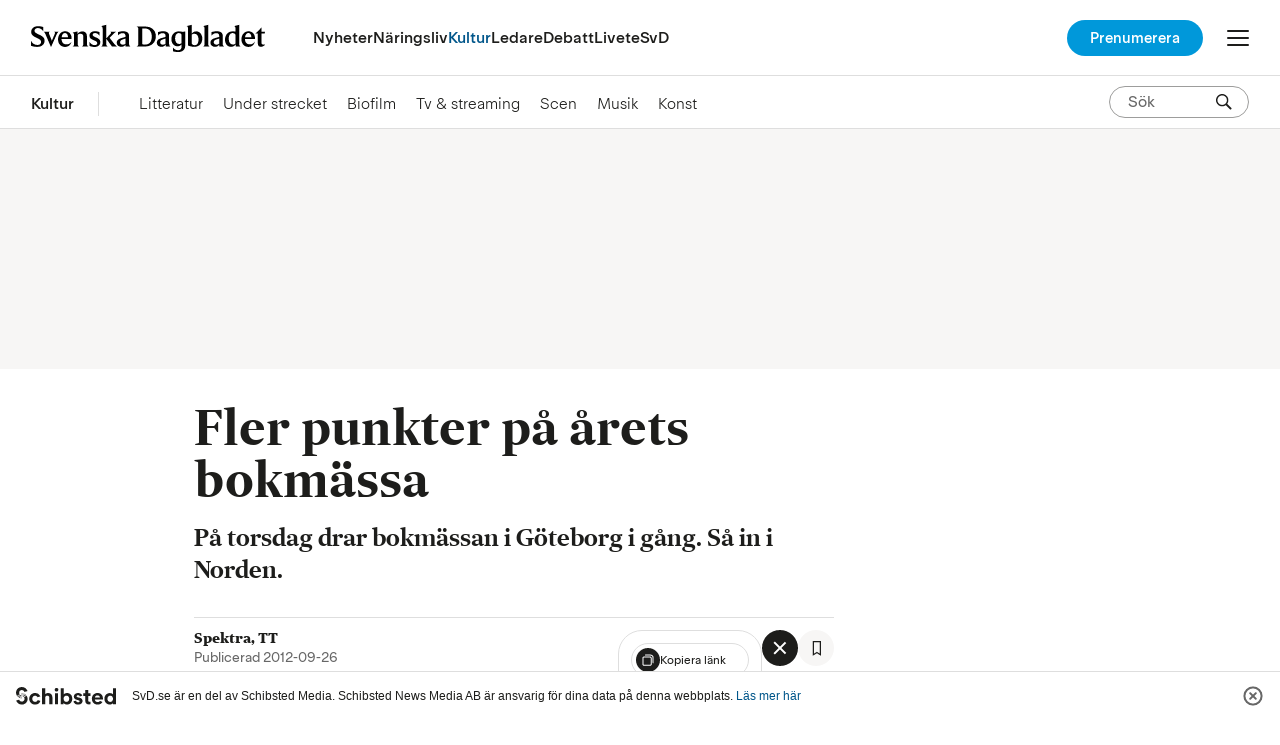

--- FILE ---
content_type: text/css
request_url: https://static.svd.se/font-service/main.css
body_size: 255
content:
@font-face  {font-family:Sueca Text;font-display:swap;font-weight:400;font-style:normal;src:url('https://static.svd.se/font-service/fonts/sueca-text-regular_593d3599.woff2') format('woff2'),url('https://static.svd.se/font-service/fonts/sueca-text-regular_7134df68.woff') format('woff'),url('https://static.svd.se/font-service/fonts/sueca-text-regular_131e2b9.ttf') format('truetype')}@font-face  {font-family:Sueca Text;font-display:swap;font-weight:700;font-style:normal;src:url('https://static.svd.se/font-service/fonts/sueca-text-extrabold_ae7fcb27.woff2') format('woff2'),url('https://static.svd.se/font-service/fonts/sueca-text-extrabold_dd540211.woff') format('woff'),url('https://static.svd.se/font-service/fonts/sueca-text-extrabold_9d45a47c.ttf') format('truetype')}@font-face  {font-family:Sueca Text;font-display:swap;font-weight:400;font-style:italic;src:url('https://static.svd.se/font-service/fonts/sueca-text-regular-italic_51117951.woff2') format('woff2'),url('https://static.svd.se/font-service/fonts/sueca-text-regular-italic_f5ec7859.woff') format('woff'),url('https://static.svd.se/font-service/fonts/sueca-text-regular-italic_aa6385de.ttf') format('truetype')}@font-face  {font-family:SuecaWeb Hd;font-display:swap;font-weight:300;font-style:normal;src:url('https://static.svd.se/font-service/fonts/sueca-web-hd-light_30d82c42.woff2') format('woff2'),url('https://static.svd.se/font-service/fonts/sueca-web-hd-light_4538660e.woff') format('woff'),url('https://static.svd.se/font-service/fonts/sueca-web-hd-light_eb6dd1db.ttf') format('truetype')}@font-face  {font-family:SuecaWeb Hd;font-display:swap;font-weight:600;font-style:normal;src:url('https://static.svd.se/font-service/fonts/sueca-web-hd-semibold_c8feba36.woff2') format('woff2'),url('https://static.svd.se/font-service/fonts/sueca-web-hd-semibold_6e1a73d.woff') format('woff'),url('https://static.svd.se/font-service/fonts/sueca-web-hd-semibold_3a5d41eb.ttf') format('truetype')}@font-face  {font-family:SuecaWeb Hd;font-display:swap;font-weight:900;font-style:normal;src:url('https://static.svd.se/font-service/fonts/sueca-web-hd-bold_af5dba33.woff2') format('woff2'),url('https://static.svd.se/font-service/fonts/sueca-web-hd-bold_f020cc33.woff') format('woff'),url('https://static.svd.se/font-service/fonts/sueca-web-hd-bold_96ca0b5f.ttf') format('truetype')}@font-face  {font-family:Forsberg;font-display:swap;font-weight:400;font-style:normal;src:url('https://static.svd.se/font-service/fonts/forsberg_b70998f0.woff2') format('woff2'),url('https://static.svd.se/font-service/fonts/forsberg_42d3145d.woff') format('woff'),url('https://static.svd.se/font-service/fonts/forsberg_9a5379dc.ttf') format('truetype')}@font-face  {font-family:Forsberg;font-display:swap;font-weight:600;font-style:normal;src:url('https://static.svd.se/font-service/fonts/forsberg-semibold_b0023bbc.woff2') format('woff2'),url('https://static.svd.se/font-service/fonts/forsberg-semibold_946056bb.woff') format('woff'),url('https://static.svd.se/font-service/fonts/forsberg-semibold_8a86cf04.ttf') format('truetype')}@font-face  {font-family:svd-icons;font-display:swap;font-weight:400;font-style:normal;src:url('https://static.svd.se/font-service/fonts/svd-icons_ca4cbccb.woff2') format('woff2'),url('https://static.svd.se/font-service/fonts/svd-icons_918cb0a3.woff') format('woff'),url('https://static.svd.se/font-service/fonts/svd-icons_fd004cc3.ttf') format('truetype')}@font-face  {font-family:Stag Sans;font-display:swap;font-weight:600;font-style:normal;src:url('https://static.svd.se/font-service/fonts/stag-sans-round-svd-semibold_623e38dd.otf') format('opentype')}@font-face  {font-family:Stag Sans;font-display:swap;font-weight:400;font-style:normal;src:url('https://static.svd.se/font-service/fonts/stag-sans-round-svd-book_525fbccf.otf') format('opentype')}@font-face  {font-family:Ester Blenda;font-display:swap;font-weight:300;font-style:normal;src:url('https://static.svd.se/font-service/fonts/SvDEsterBlenda-Light_67e5c4e7.woff2') format('woff2')}@font-face  {font-family:Ester Blenda;font-display:swap;font-weight:400;font-style:normal;src:url('https://static.svd.se/font-service/fonts/SvDEsterBlenda-Regular_4d499fd4.woff2') format('woff2')}@font-face  {font-family:Ester Blenda;font-display:swap;font-weight:500;font-style:normal;src:url('https://static.svd.se/font-service/fonts/SvDEsterBlenda-Medium_ce71f11f.woff2') format('woff2')}@font-face  {font-family:Ester Blenda;font-display:swap;font-weight:700;font-style:normal;src:url('https://static.svd.se/font-service/fonts/SvDEsterBlenda-Bold_2775ffc4.woff2') format('woff2')}

--- FILE ---
content_type: text/css
request_url: https://static.svd.se/assets/application-top-a7eadb2b2e1a1d874f42.css
body_size: 6666
content:
.advertory-svd-insider-wrapper{margin-top:16px;position:relative;width:100%}.advertory-svd-insider{min-height:485px;width:100%}.advertory-svd-insider:before{color:#212121;content:"Annons";font-family:Ester Blenda,Arial,sans-serif;font-size:11px;left:0;line-height:24px;position:absolute;top:-24px;visibility:hidden}.advertory-svd-insider>div[id*=utif]{display:flex!important}@media(max-width:1000px){.advertory-svd-insider{display:none}.advertory-svd-insider:before{content:""}}.advertory-svd-insider-wrapper__bors{width:100%}.advertory-svd-insider-wrapper__bors .advertory-svd-insider{margin-top:0;position:relative;width:-webkit-fit-content;width:-moz-fit-content;width:fit-content}.advertory-svd-insider-wrapper__bors .advertory-svd-insider:before{left:unset;right:0;top:50%;transform:translateX(75%) rotate(90deg)}.advertory-svd-panorama-wrapper,.advertory-svd-panorama-wrapper__bors,.advertory-svd-panorama-wrapper__kompakt,.advertory-svd-panorama-wrapper__live,.advertory-svd-panorama-wrapper__naringsliv,.advertory-svd-panorama-wrapper__podcast{clear:both;display:block;overflow-x:hidden;width:100%}@media screen and (min-width:600px){.advertory-svd-panorama-wrapper,.advertory-svd-panorama-wrapper__bors,.advertory-svd-panorama-wrapper__kompakt,.advertory-svd-panorama-wrapper__live,.advertory-svd-panorama-wrapper__naringsliv,.advertory-svd-panorama-wrapper__podcast{background:#f0efee}}@media screen and (min-width:600px)and (max-width:1000px){.advertory-svd-panorama-wrapper,.advertory-svd-panorama-wrapper__bors,.advertory-svd-panorama-wrapper__kompakt,.advertory-svd-panorama-wrapper__live,.advertory-svd-panorama-wrapper__naringsliv,.advertory-svd-panorama-wrapper__podcast{padding-left:17px}}@media screen and (min-width:1000px){.advertory-svd-panorama-wrapper,.advertory-svd-panorama-wrapper__bors,.advertory-svd-panorama-wrapper__kompakt,.advertory-svd-panorama-wrapper__live,.advertory-svd-panorama-wrapper__naringsliv,.advertory-svd-panorama-wrapper__podcast{padding-left:26px}}.advertory-panorama{background:#f0efee;display:block;margin:10px auto;max-width:1250px;min-height:180px;min-width:70%;position:relative;width:-webkit-fit-content;width:-moz-fit-content;width:fit-content}.advertory-panorama:before{color:#212121;content:"Annons";font-family:Ester Blenda,Arial,sans-serif;font-size:11px;left:-30px;line-height:24px;position:absolute;top:50%;transform:translateY(-50%) rotate(-90deg);visibility:hidden}.advertory-panorama>div[id*=button]>div[role=button]{background-color:hsla(0,0%,100%,.75);border-bottom-right-radius:13px}.advertory-panorama>div[id*=utif]{display:flex!important;isolation:isolate}.advertory-panorama[data-device=desktop]{display:none}@media screen and (min-width:600px){.advertory-panorama{min-height:240px;min-width:unset;width:unset}.advertory-panorama[data-device=mobile]{display:none}.advertory-panorama[data-device=desktop]{display:block}}.advertory-svd-panorama-wrapper:has(.advertory-panorama[data-device=desktop]){display:none}@media screen and (min-width:600px){.advertory-svd-panorama-wrapper:has(.advertory-panorama[data-device=desktop]){display:block}}.advertory-svd-panorama-wrapper__naringsliv{background:#f5e9de;margin-bottom:0}.advertory-svd-panorama-wrapper__naringsliv>.advertory-panorama{background:#f5e9de}.advertory-svd-panorama-wrapper__longread,.advertory-svd-panorama-wrapper__perfect-guide{display:flex;justify-content:center;max-width:unset!important;padding-left:unset!important}@media screen and (min-width:600px){.advertory-svd-panorama-wrapper__longread,.advertory-svd-panorama-wrapper__perfect-guide{background:#f7f6f5}}.advertory-svd-panorama-wrapper__longread>.advertory-panorama,.advertory-svd-panorama-wrapper__perfect-guide>.advertory-panorama{margin:unset}@media screen and (min-width:1100px){.advertory-svd-panorama-wrapper__perfect-guide{margin-left:-100px}}.advertory-svd-panorama-wrapper__kompakt{background:rgba(0,0,0,.1);border-radius:16px;display:block;margin:auto;max-width:1340px;width:100%}.advertory-svd-panorama-wrapper__kompakt>.advertory-panorama{margin:0 auto;width:-webkit-fit-content;width:-moz-fit-content;width:fit-content}.advertory-svd-panorama-wrapper__kompakt>.advertory-panorama:before{color:#fff;content:"ANNONS";transform:translateX(-10%) translateY(-50%) rotate(-90deg)}.advertory-svd-panorama-wrapper__podcast{background-color:transparent}.advertory-svd-panorama-wrapper__podcast>.advertory-panorama{max-width:780px}.advertory-svd-panorama-wrapper__bors{background:rgba(0,0,0,.04);padding-left:0!important}@media screen and (min-width:600px){.advertory-svd-panorama-wrapper__bors{background:none}}.advertory-svd-panorama-wrapper__bors>.advertory-panorama{background:rgba(0,0,0,.04)}@media screen and (min-width:600px){.advertory-svd-panorama-wrapper__bors>.advertory-panorama{background:none}}.advertory-svd-panorama-wrapper__live{background-color:transparent}.advertory-svd-panorama-wrapper__live>.advertory-panorama{background-color:transparent;margin-left:16px}.advertory-svd-panorama-wrapper__live>.advertory-panorama:before{left:unset;top:0;transform:translateY(-100%)}.advertory-svd-panorama-wrapper__live>.advertory-panorama>div[id*=button]>div[role=button]{position:relative;z-index:99}.advertory-svd-panorama__full-width-ad,.advertory-svd-panorama__full-width-ad div[id^=div_utif],.advertory-svd-panorama__full-width-ad iframe{width:100%!important}@media screen and (max-width:600px){.advertory-svd-panorama-wrapper.advertory-svd-panorama-wrapper__full-width-ad,.advertory-svd-panorama-wrapper__live.advertory-svd-panorama-wrapper__full-width-ad,.advertory-svd-panorama-wrapper__naringsliv.advertory-svd-panorama-wrapper__full-width-ad,.advertory-svd-toppanorama-wrapper.advertory-svd-panorama-wrapper__full-width-ad{overflow-x:unset;padding-top:12px}.advertory-svd-toppanorama-wrapper__naringsliv.advertory-svd-panorama-wrapper__full-width-ad{overflow-x:unset;padding-top:22px}.advertory-svd-panorama__full-width-ad{width:100vw!important}.advertory-svd-panorama__full-width-ad:before{left:unset!important;text-align:center;top:-24px!important;transform:unset!important;width:100%}.advertory-svd-panorama__full-width-ad div[id^=div_utif],.advertory-svd-panorama__full-width-ad iframe{width:100vw!important}.advertory-svd-panorama-wrapper__full-width-ad:has(div[id^=article-integration]){left:50%;margin-left:-50vw;margin-right:-50vw;margin-top:28px;overflow-x:unset;padding-top:0;position:relative;right:50%;width:100vw}.advertory-svd-panorama-wrapper__live.advertory-svd-panorama-wrapper__full-width-ad{width:100vw!important}.advertory-svd-panorama-wrapper__live.advertory-svd-panorama-wrapper__full-width-ad .advertory-svd-panorama__full-width-ad{margin-left:0}.advertory-svd-panorama-wrapper__live.advertory-svd-panorama-wrapper__full-width-ad:has(div[id^=live_]){position:relative;transform:translateX(-28px);z-index:10}}.advertory-svd-panorama__vertical-full-width-ad{margin:20px auto 10px}.advertory-svd-panorama__vertical-full-width-ad:before{left:45%;top:-20px;transform:none}.advertory-svd-toppanorama-wrapper,.advertory-svd-toppanorama-wrapper__bors,.advertory-svd-toppanorama-wrapper__ettan,.advertory-svd-toppanorama-wrapper__kompakt,.advertory-svd-toppanorama-wrapper__naringsliv,.advertory-svd-toppanorama-wrapper__perfect-guide{display:block;min-height:320px;overflow-x:hidden;width:100%}[data-device=desktop].advertory-svd-toppanorama-wrapper,[data-device=desktop].advertory-svd-toppanorama-wrapper__bors,[data-device=desktop].advertory-svd-toppanorama-wrapper__ettan,[data-device=desktop].advertory-svd-toppanorama-wrapper__kompakt,[data-device=desktop].advertory-svd-toppanorama-wrapper__naringsliv,[data-device=desktop].advertory-svd-toppanorama-wrapper__perfect-guide{display:none}@media screen and (min-width:600px){.advertory-svd-toppanorama-wrapper,.advertory-svd-toppanorama-wrapper__bors,.advertory-svd-toppanorama-wrapper__ettan,.advertory-svd-toppanorama-wrapper__kompakt,.advertory-svd-toppanorama-wrapper__naringsliv,.advertory-svd-toppanorama-wrapper__perfect-guide{background:#f7f6f5;min-height:unset}[data-device=mobile].advertory-svd-toppanorama-wrapper,[data-device=mobile].advertory-svd-toppanorama-wrapper__bors,[data-device=mobile].advertory-svd-toppanorama-wrapper__ettan,[data-device=mobile].advertory-svd-toppanorama-wrapper__kompakt,[data-device=mobile].advertory-svd-toppanorama-wrapper__naringsliv,[data-device=mobile].advertory-svd-toppanorama-wrapper__perfect-guide{display:none}[data-device=desktop].advertory-svd-toppanorama-wrapper,[data-device=desktop].advertory-svd-toppanorama-wrapper__bors,[data-device=desktop].advertory-svd-toppanorama-wrapper__ettan,[data-device=desktop].advertory-svd-toppanorama-wrapper__kompakt,[data-device=desktop].advertory-svd-toppanorama-wrapper__naringsliv,[data-device=desktop].advertory-svd-toppanorama-wrapper__perfect-guide{display:block}}@media screen and (min-width:600px)and (max-width:1000px){.advertory-svd-toppanorama-wrapper,.advertory-svd-toppanorama-wrapper__bors,.advertory-svd-toppanorama-wrapper__ettan,.advertory-svd-toppanorama-wrapper__kompakt,.advertory-svd-toppanorama-wrapper__naringsliv,.advertory-svd-toppanorama-wrapper__perfect-guide{padding-left:17px}}@media screen and (min-width:1000px)and (max-width:1300px){.advertory-svd-toppanorama-wrapper,.advertory-svd-toppanorama-wrapper__bors,.advertory-svd-toppanorama-wrapper__ettan,.advertory-svd-toppanorama-wrapper__kompakt,.advertory-svd-toppanorama-wrapper__naringsliv,.advertory-svd-toppanorama-wrapper__perfect-guide{padding-left:26px}}.advertory-toppanorama{background:#f0efee;display:block;margin:0 auto 10px;max-width:1250px;min-height:320px;min-width:70%;position:relative;width:-webkit-fit-content;width:-moz-fit-content;width:fit-content}.advertory-toppanorama:before{color:#212121;content:"Annons";font-family:Ester Blenda,Arial,sans-serif;font-size:11px;left:-30px;line-height:24px;position:absolute;top:50%;transform:translateY(-50%) rotate(-90deg);visibility:hidden}.advertory-toppanorama>div[id*=utif]{display:flex!important}.advertory-toppanorama[data-device=desktop]{display:none}@media screen and (min-width:600px){.advertory-toppanorama{background:unset;min-height:240px;min-width:unset;width:unset}.advertory-toppanorama[data-device=mobile]{display:none}.advertory-toppanorama[data-device=desktop]{display:block}}.advertory-svd-toppanorama-wrapper__naringsliv,.advertory-svd-toppanorama-wrapper__naringsliv>.advertory-toppanorama{background:#f5e9de}.advertory-svd-toppanorama-wrapper__ettan{background:#f2f1ef}.advertory-svd-toppanorama-wrapper__ettan>.advertory-toppanorama{background:#f0efee}.advertory-svd-toppanorama-wrapper__kompakt{background:rgba(0,0,0,.1);border-radius:16px;display:block;margin:auto;max-width:1340px;min-height:320px;width:100%}.advertory-svd-toppanorama-wrapper__kompakt>.advertory-toppanorama{margin:0 auto;min-width:320px;width:-webkit-fit-content;width:-moz-fit-content;width:fit-content}.advertory-svd-toppanorama-wrapper__kompakt>.advertory-toppanorama:before{color:#fff;content:"ANNONS";transform:translateX(-10%) translateY(-50%) rotate(-90deg)}.advertory-svd-toppanorama-wrapper__bors{background:rgba(0,0,0,.04)}@media screen and (min-width:600px){.advertory-svd-toppanorama-wrapper__bors{background:none}}.advertory-svd-toppanorama-wrapper__bors>.advertory-toppanorama{background:rgba(0,0,0,.04)}@media screen and (min-width:600px){.advertory-svd-toppanorama-wrapper__bors>.advertory-toppanorama{background:none;margin:0;max-width:unset;width:-webkit-fit-content;width:-moz-fit-content;width:fit-content}.advertory-svd-toppanorama-wrapper__bors>.advertory-toppanorama:before{left:unset;right:0;transform:translateX(75%) translateY(-50%) rotate(90deg)}}.advertory-svd-widescreen-wrapper{margin-top:10px;min-height:485px;padding-top:25px;position:relative;width:100%}.advertory-widescreen{margin:0 auto;position:relative;width:100%}.advertory-widescreen:before{color:#212121;content:"Annons";font-family:Ester Blenda,Arial,sans-serif;font-size:11px;line-height:24px;position:absolute;top:0;transform:translateY(-100%);visibility:hidden}@media(max-width:1100px){.advertory-widescreen:before{display:none}}.advertory-widescreen>div[id*=utif]{display:flex!important}@media(max-width:1100px){.advertory-widescreen{display:none}}.advertory-svd-widescreen-wrapper__kompakt .advertory-widescreen:before,.advertory-svd-widescreen-wrapper__kompakt-light .advertory-widescreen:before{color:#888;left:4px;text-transform:uppercase;top:50%;transform:translateX(-80%) translateY(-50%) rotate(-90deg)}.advertory-svd-widescreen-wrapper__kompakt-light .advertory-widescreen:before{color:#fff}.advertory-splash-navbar-wrapper{border-bottom-left-radius:0!important;border-bottom-right-radius:0!important;width:100%}.advertory-splash-navbar-wrapper .advertory-splash-navbar{align-items:center;cursor:default;display:flex;justify-content:space-between;margin:0 auto;padding:14px;width:100%}@media screen and (min-width:600px){.advertory-splash-navbar-wrapper .advertory-splash-navbar{padding:24px 30px}}@keyframes elementsAnimation{0%{cursor:default;opacity:0;pointer-events:none}95%{cursor:default;opacity:0;pointer-events:none}to{cursor:pointer;opacity:1;pointer-events:all}}.advertory-splash-navbar-wrapper .advertory-splash-navbar .advertory-splash-logo{display:block;height:18px;width:-webkit-fit-content;width:-moz-fit-content;width:fit-content}@media screen and (min-width:600px){.advertory-splash-navbar-wrapper .advertory-splash-navbar .advertory-splash-logo{height:26px}}.advertory-splash-navbar-wrapper .advertory-splash-navbar .advertory-splash-close{align-items:center;animation:elementsAnimation 1.5s linear;cursor:pointer;display:flex;font-family:Arial,Helvetica,Verdana,Geneva,sans-serif;font-size:14px;gap:8px;line-height:20px}.advertory-splash-navbar-wrapper .advertory-splash-navbar .advertory-splash-close:hover{text-decoration:underline}.advertory-welcome-page-close{background:none;border:none;color:#fff;cursor:pointer;filter:drop-shadow(rgba(0,0,0,.2) -1px -1px 1px) drop-shadow(rgba(0,0,0,.2) 1px 1px 1px);left:16px;padding:0;position:fixed;top:42px;z-index:1}.advertory-welcome-page-close .advertory-welcome-page-close-image{height:22px;width:22px}@media screen and (min-width:736px){.advertory-welcome-page-close .advertory-welcome-page-close-image{height:28px;width:28px}}.advertory-welcome-page-scroll{align-items:center;color:#fff;cursor:pointer;display:flex;filter:drop-shadow(rgba(0,0,0,.2) -1px -1px 1px) drop-shadow(rgba(0,0,0,.2) 1px 1px 1px);flex-direction:column;font-size:18px;left:50%;max-width:100%;position:absolute;text-align:center;text-shadow:0 2px 5px rgba(0,0,0,.2);transform:translate(-50%);z-index:1000}.advertory-welcome-page-scroll .advertory-welcome-page-scroll-image{height:26px;margin-top:19px;width:26px}@media screen and (min-width:736px){.advertory-welcome-page-scroll{font-size:calc(21.13619px + .38911vw)}.advertory-welcome-page-scroll .advertory-welcome-page-scroll-image{height:54px;margin-top:22px;width:54px}}.advertory-topscroller-close{background:none;border:none;color:#fff;cursor:pointer;filter:drop-shadow(rgba(0,0,0,.2) -1px -1px 1px) drop-shadow(rgba(0,0,0,.2) 1px 1px 1px);left:16px;padding:0;position:fixed;top:42px;z-index:1}.advertory-topscroller-close img{height:22px;width:22px}@media screen and (min-width:736px){.advertory-topscroller-close img{height:28px;width:28px}}.advertory-topscroller-scroll{align-items:center;color:#fff;cursor:pointer;display:flex;filter:drop-shadow(rgba(0,0,0,.2) -1px -1px 1px) drop-shadow(rgba(0,0,0,.2) 1px 1px 1px);flex-direction:column;font-size:18px;left:50%;max-width:100%;position:absolute;text-align:center;text-shadow:0 2px 5px rgba(0,0,0,.2);top:50vh;transform:translate(-50%);z-index:1000}.advertory-topscroller-scroll img{height:26px;margin-top:19px;width:26px}@media screen and (min-width:736px){.advertory-topscroller-scroll{font-size:calc(21.13619px + .38911vw);top:55vh}.advertory-topscroller-scroll img{height:54px;margin-top:22px;width:54px}}@media screen and (min-height:836px){.advertory-topscroller-scroll{top:50vh!important}}.advertory-takeover-wrapper{display:none;font-family:Arial,Helvetica,Verdana,Geneva,sans-serif;width:100%}.advertory-takeover-wrapper.welcome-page-wrapper{-webkit-clip-path:inset(0);clip-path:inset(0)}.advertory-takeover-wrapper.advertory-splash-wrapper{background-color:#fff;font-weight:700;height:100vh;position:fixed;z-index:10001}.advertory-takeover-wrapper.topscroller-wrapper div[role=button]{border-bottom-left-radius:0;border-bottom-right-radius:13px!important;right:unset}.advertory-takeover-wrapper.topscroller-wrapper iframe[id^=utif_]{height:68vh;width:100%}.advertory-takeover-wrapper.topscroller-wrapper .takeover-topscroller-label{left:unset!important;right:0!important}.advertory-takeover-wrapper div[role=button]{background-color:hsla(0,0%,100%,.75)!important;border-bottom-left-radius:13px;border-bottom-right-radius:0!important;left:unset!important;right:0}.advertory-takeover-wrapper .advertory-takeover{height:100vh;position:fixed;width:100%}.advertory-takeover-wrapper .advertory-takeover .advertory-takeover-label{background-color:hsla(0,0%,100%,.75);color:#585858;font-size:10px;font-weight:700;left:0;letter-spacing:.4px;padding:7px;position:absolute;top:0}.takeover-ad-hidden{display:none;height:0!important;visibility:hidden}@media print{[class*=advertory]{display:none!important}}.ad-loaded{isolation:isolate}.ad-loaded:before{visibility:visible!important}.disable-cogwheel div[role=button]{display:none!important}.advertory-takeover-wrapper.welcome-page-wrapper .advertory-takeover-label{color:#707070;padding:5px 7px}.advertory-takeover-wrapper.advertory-splash-wrapper{font-weight:400}.advertory-takeover-wrapper.advertory-splash-wrapper div[role=button]:not(.advertory-splash-navbar-wrapper){border-bottom-left-radius:0;border-bottom-right-radius:13px!important;left:0!important}.advertory-takeover-wrapper.advertory-splash-wrapper .advertory-splash-navbar-wrapper{font-weight:700}.advertory-takeover-wrapper.advertory-splash-wrapper .advertory-splash-navbar-wrapper .advertory-splash-navbar{max-width:1250px}.advertory-takeover-wrapper.advertory-splash-wrapper .advertory-splash-navbar-wrapper .advertory-splash-close{background:transparent;border:0;color:#0098da;display:inline-block;font-family:Ester Blenda,Arial,sans-serif;font-size:14px;font-style:normal;font-weight:400;line-height:20px;margin:-3px 0;outline:none;padding:3px 0;text-decoration:none}.advertory-takeover-wrapper.advertory-splash-wrapper .advertory-takeover-label{left:unset;right:0}html{font-family:sans-serif;-ms-text-size-adjust:100%;-webkit-text-size-adjust:100%}body{margin:0}article,aside,details,figcaption,figure,footer,header,hgroup,main,menu,nav,section,summary{display:block}audio,canvas,progress,video{display:inline-block;vertical-align:initial}audio:not([controls]){display:none;height:0}[hidden],template{display:none}a{background-color:transparent}a:active,a:hover{outline:0}abbr[title]{border-bottom:1px dotted}b,strong{font-weight:700}dfn{font-style:italic}h1{font-size:2em;margin:.67em 0}mark{background:#ff0;color:#000}small{font-size:80%}sub,sup{font-size:75%;line-height:0;position:relative;vertical-align:initial}sup{top:-.5em}sub{bottom:-.25em}img{border:0}svg:not(:root){overflow:hidden}figure{margin:1em 40px}hr{box-sizing:initial;height:0}pre{overflow:auto}code,kbd,pre,samp{font-family:monospace,monospace;font-size:1em}button,input,optgroup,select,textarea{color:inherit;font:inherit;margin:0}button{overflow:visible}button,select{text-transform:none}button,html input[type=button],input[type=reset],input[type=submit]{-webkit-appearance:button;cursor:pointer}button[disabled],html input[disabled]{cursor:default}button::-moz-focus-inner,input::-moz-focus-inner{border:0;padding:0}input{line-height:normal}input[type=checkbox],input[type=radio]{box-sizing:border-box;padding:0}input[type=number]::-webkit-inner-spin-button,input[type=number]::-webkit-outer-spin-button{height:auto}input[type=search]{box-sizing:initial}input[type=search]::-webkit-search-cancel-button,input[type=search]::-webkit-search-decoration{-webkit-appearance:none}fieldset{border:1px solid silver;margin:0 2px;padding:.35em .625em .75em}legend{border:0;padding:0}textarea{overflow:auto}optgroup{font-weight:700}table{border-spacing:0}td,th{padding:0}html.has-windowOverlayOpen{overflow:hidden}@media print{html{margin:.8cm 1.2cm;overflow:visible!important}}@page{margin:2cm}h2{font-family:SuecaWeb Hd,georgia,serif;font-feature-settings:"kern","liga","pnum";font-style:normal;font-weight:700}body{font-size:16px;line-height:1.5}@media screen and (min-width:25em){body{font-size:17px}}@media screen and (min-width:37.5em){body{font-size:18px}}@media print{body{font-size:14px}}body{font-family:Sueca Text,georgia,serif}body,figcaption{font-style:normal;font-weight:400}figcaption{font-family:Ester Blenda,Arial,sans-serif;font-size:14px;line-height:1.4464285714}@media print{figcaption{font-size:12px}}h2{font-size:24px;line-height:1.16}@media screen and (min-width:62.5em){h2{font-size:30px;line-height:1.13}}figure{margin:0}figcaption{color:var(--grayDark2Color)}fieldset{border:0;margin:0;padding:0}img{display:block;height:auto;max-width:100%}html{box-sizing:border-box}*,:after,:before{box-sizing:inherit}hr{border:0;border-top:1px solid var(--blackColor);margin:0}:target{scroll-margin-top:66px}@media screen and (min-width:50em){:target{scroll-margin-top:86px}}table{border-collapse:collapse;margin:0}td,th{padding:.5em;text-align:left;vertical-align:top}th{font-weight:700}.has-no-touch th:hover{cursor:pointer}html{-webkit-font-smoothing:antialiased;-moz-osx-font-smoothing:grayscale}small{font-size:100%}h1,h2,h3,h4,h5,h6,p{margin:0}body{background-color:var(--whiteColor);color:var(--blackTintColor)}a{color:var(--linkColor);text-decoration:none}.has-no-touch a:hover,a:focus{color:var(--linkHoverColor)}.Body-figure{margin:32px auto;max-width:640px}@media screen and (min-width:50em){.Body-figure{margin-bottom:24px;margin-top:48px}}@media print{.Body .Body-figure{max-width:100%;-moz-column-break-inside:avoid;break-inside:avoid}}.Body-figure:first-child{margin-top:0}.Body>h2+.Body-figure,.Body>h3+.Body-figure,.Body>h4+.Body-figure,.Body>h5+.Body-figure,.Body>h6+.Body-figure{margin-top:16px}@media print{.u-noPrint{display:none!important}}.u-leaderNone{margin-top:0}.u-trailerNone{margin-bottom:0}.u-leaderSixteenth{margin-top:2px}.u-trailerSixteenth{margin-bottom:2px}.u-leaderEighth{margin-top:4px}.u-trailerEighth{margin-bottom:4px}.u-leaderQuarter{margin-top:8px}.u-trailerQuarter{margin-bottom:8px}.u-leaderHalf{margin-top:16px}.u-trailerHalf{margin-bottom:16px}.u-leaderThreeQuarters{margin-top:24px}.u-trailerThreeQuarters{margin-bottom:24px}.u-leaderNormal{margin-top:32px}.u-trailerNormal{margin-bottom:32px}.u-leaderOneAndAHalf{margin-top:48px}.u-trailerOneAndAHalf{margin-bottom:48px}.u-leaderNano{margin-top:5px}.u-trailerNano{margin-bottom:5px}.u-leaderMicro{margin-top:6px}.u-trailerMicro{margin-bottom:6px}.u-leaderTiny{margin-top:8px}.u-trailerTiny{margin-bottom:8px}.u-leaderSmall{margin-top:12px}.u-trailerSmall{margin-bottom:12px}.u-leaderBig{margin-top:48px}.u-trailerBig{margin-bottom:48px}.u-leaderGutter{margin-top:9px}.u-trailerGutter{margin-bottom:9px}@media screen and (min-width:37.5em){.u-s-leaderNone{margin-top:0}.u-s-trailerNone{margin-bottom:0}.u-s-leaderSixteenth{margin-top:2px}.u-s-trailerSixteenth{margin-bottom:2px}.u-s-leaderEighth{margin-top:4px}.u-s-trailerEighth{margin-bottom:4px}.u-s-leaderQuarter{margin-top:8px}.u-s-trailerQuarter{margin-bottom:8px}.u-s-leaderHalf{margin-top:16px}.u-s-trailerHalf{margin-bottom:16px}.u-s-leaderThreeQuarters{margin-top:24px}.u-s-trailerThreeQuarters{margin-bottom:24px}.u-s-leaderNormal{margin-top:32px}.u-s-trailerNormal{margin-bottom:32px}.u-s-leaderOneAndAHalf{margin-top:48px}.u-s-trailerOneAndAHalf{margin-bottom:48px}.u-s-leaderNano{margin-top:5px}.u-s-trailerNano{margin-bottom:5px}.u-s-leaderMicro{margin-top:6px}.u-s-trailerMicro{margin-bottom:6px}.u-s-leaderTiny{margin-top:8px}.u-s-trailerTiny{margin-bottom:8px}.u-s-leaderSmall{margin-top:12px}.u-s-trailerSmall{margin-bottom:12px}.u-s-leaderBig{margin-top:48px}.u-s-trailerBig{margin-bottom:48px}.u-s-leaderGutter{margin-top:9px}.u-s-trailerGutter{margin-bottom:9px}}@media screen and (min-width:50em){.u-m-leaderNone{margin-top:0}.u-m-trailerNone{margin-bottom:0}.u-m-leaderSixteenth{margin-top:2px}.u-m-trailerSixteenth{margin-bottom:2px}.u-m-leaderEighth{margin-top:4px}.u-m-trailerEighth{margin-bottom:4px}.u-m-leaderQuarter{margin-top:8px}.u-m-trailerQuarter{margin-bottom:8px}.u-m-leaderHalf{margin-top:16px}.u-m-trailerHalf{margin-bottom:16px}.u-m-leaderThreeQuarters{margin-top:24px}.u-m-trailerThreeQuarters{margin-bottom:24px}.u-m-leaderNormal{margin-top:32px}.u-m-trailerNormal{margin-bottom:32px}.u-m-leaderOneAndAHalf{margin-top:48px}.u-m-trailerOneAndAHalf{margin-bottom:48px}.u-m-leaderNano{margin-top:5px}.u-m-trailerNano{margin-bottom:5px}.u-m-leaderMicro{margin-top:6px}.u-m-trailerMicro{margin-bottom:6px}.u-m-leaderTiny{margin-top:8px}.u-m-trailerTiny{margin-bottom:8px}.u-m-leaderSmall{margin-top:12px}.u-m-trailerSmall{margin-bottom:12px}.u-m-leaderBig{margin-top:48px}.u-m-trailerBig{margin-bottom:48px}.u-m-leaderGutter{margin-top:9px}.u-m-trailerGutter{margin-bottom:9px}}@media screen and (min-width:62.5em){.u-l-leaderNone{margin-top:0}.u-l-trailerNone{margin-bottom:0}.u-l-leaderSixteenth{margin-top:2px}.u-l-trailerSixteenth{margin-bottom:2px}.u-l-leaderEighth{margin-top:4px}.u-l-trailerEighth{margin-bottom:4px}.u-l-leaderQuarter{margin-top:8px}.u-l-trailerQuarter{margin-bottom:8px}.u-l-leaderHalf{margin-top:16px}.u-l-trailerHalf{margin-bottom:16px}.u-l-leaderThreeQuarters{margin-top:24px}.u-l-trailerThreeQuarters{margin-bottom:24px}.u-l-leaderNormal{margin-top:32px}.u-l-trailerNormal{margin-bottom:32px}.u-l-leaderOneAndAHalf{margin-top:48px}.u-l-trailerOneAndAHalf{margin-bottom:48px}.u-l-leaderNano{margin-top:5px}.u-l-trailerNano{margin-bottom:5px}.u-l-leaderMicro{margin-top:6px}.u-l-trailerMicro{margin-bottom:6px}.u-l-leaderTiny{margin-top:8px}.u-l-trailerTiny{margin-bottom:8px}.u-l-leaderSmall{margin-top:12px}.u-l-trailerSmall{margin-bottom:12px}.u-l-leaderBig{margin-top:48px}.u-l-trailerBig{margin-bottom:48px}.u-l-leaderGutter{margin-top:9px}.u-l-trailerGutter{margin-bottom:9px}}@media screen and (min-width:78.125em){.u-xl-leaderNone{margin-top:0}.u-xl-trailerNone{margin-bottom:0}.u-xl-leaderSixteenth{margin-top:2px}.u-xl-trailerSixteenth{margin-bottom:2px}.u-xl-leaderEighth{margin-top:4px}.u-xl-trailerEighth{margin-bottom:4px}.u-xl-leaderQuarter{margin-top:8px}.u-xl-trailerQuarter{margin-bottom:8px}.u-xl-leaderHalf{margin-top:16px}.u-xl-trailerHalf{margin-bottom:16px}.u-xl-leaderThreeQuarters{margin-top:24px}.u-xl-trailerThreeQuarters{margin-bottom:24px}.u-xl-leaderNormal{margin-top:32px}.u-xl-trailerNormal{margin-bottom:32px}.u-xl-leaderOneAndAHalf{margin-top:48px}.u-xl-trailerOneAndAHalf{margin-bottom:48px}.u-xl-leaderNano{margin-top:5px}.u-xl-trailerNano{margin-bottom:5px}.u-xl-leaderMicro{margin-top:6px}.u-xl-trailerMicro{margin-bottom:6px}.u-xl-leaderTiny{margin-top:8px}.u-xl-trailerTiny{margin-bottom:8px}.u-xl-leaderSmall{margin-top:12px}.u-xl-trailerSmall{margin-bottom:12px}.u-xl-leaderBig{margin-top:48px}.u-xl-trailerBig{margin-bottom:48px}.u-xl-leaderGutter{margin-top:9px}.u-xl-trailerGutter{margin-bottom:9px}}.u-hidden{left:-9999%;position:absolute}.custom-widget{font-size:0;line-height:0px;position:relative}.custom-widget .custom-widget-link{height:100%;left:0;position:absolute;top:0;width:100%}@media screen and (max-width:599px){.custom-widget.mobile-bleed{margin-left:-20px;margin-right:-20px}}.svd-player.jwplayer.svp-flag-media-audio{--main-background:rgba(29,29,27,.7);--player-blue:#00568a}.svd-player.jwplayer.svp-flag-media-audio .jw-display-icon-display .jw-icon,.svd-player.jwplayer.svp-flag-media-audio .svp-login-button{border-radius:24px!important}.svd-player.jwplayer.svp-flag-media-audio .jw-display-icon-display .jw-icon,.svd-player.jwplayer.svp-flag-media-audio .jw-title-secondary,.svd-player.jwplayer.svp-flag-media-audio .svp-duration{font-family:Ester Blenda,Arial,sans-serif}.svd-player.jwplayer.svp-flag-media-audio .svp-login-button{background-color:#0098da;color:#fff}.svd-player.jwplayer.svp-flag-media-audio .svp-login-button:before{background:url(/assets/pod-icon-white-5d66a487df46322af68f.svg) no-repeat 50%}.svd-player.jwplayer.svp-flag-media-audio .svp-cover,.svd-player.jwplayer.svp-flag-media-audio.jw-breakpoint-0 .svp-cover,.svd-player.jwplayer.svp-flag-media-audio.jw-breakpoint-1 .svp-cover,.svd-player.jwplayer.svp-flag-media-audio.jw-breakpoint-2 .svp-cover{height:110px;width:110px}.svd-player.jwplayer.svp-flag-media-audio .jw-title-primary,.svd-player.jwplayer.svp-flag-media-audio.jw-breakpoint-0 .jw-title-primary,.svd-player.jwplayer.svp-flag-media-audio.jw-breakpoint-1 .jw-title-primary,.svd-player.jwplayer.svp-flag-media-audio.jw-breakpoint-2 .jw-title-primary{font-family:SuecaWeb Hd,georgia,serif;font-size:16px;font-weight:600;line-height:18px;margin-bottom:8px}.svd-player.jwplayer.svp-flag-media-audio .jw-title-secondary,.svd-player.jwplayer.svp-flag-media-audio.jw-breakpoint-0 .jw-title-secondary,.svd-player.jwplayer.svp-flag-media-audio.jw-breakpoint-1 .jw-title-secondary,.svd-player.jwplayer.svp-flag-media-audio.jw-breakpoint-2 .jw-title-secondary{color:#ccc;margin-bottom:8px;padding-bottom:4px}.svd-player.jwplayer.svp-flag-media-audio .svp-duration{font-size:13px}.svd-player.jwplayer.svp-flag-media-audio .jw-display-icon-container{padding:0}.svd-player.jwplayer.svp-flag-media-audio .jw-title.jw-reset-text{left:120px}@media screen and (min-width:37.5em){.svd-player.jwplayer.svp-flag-media-audio .svp-cover{height:175px;margin-top:16px;top:0;width:175px}.svd-player.jwplayer.svp-flag-media-audio .jw-title-primary{font-size:22px;line-height:25px}.svd-player.jwplayer.svp-flag-media-audio .jw-title-secondary{font-size:14px}.svd-player.jwplayer.svp-flag-media-audio .jw-title.jw-reset-text{left:195px;padding-top:24px;top:0}.svd-player.jwplayer.svp-flag-media-audio .jw-display-container.jw-reset,.svd-player.jwplayer.svp-flag-media-audio .svp-login-button{left:214px!important}.svd-player.jwplayer.svp-flag-media-audio .jw-display-controls.jw-reset,.svd-player.jwplayer.svp-flag-media-audio .svp-login-button{margin-bottom:24px}.svd-player.jwplayer.svp-flag-media-audio .jw-controlbar.jw-reset,.svd-player.jwplayer.svp-flag-media-audio .svp-login-button{bottom:16px;left:195px;padding-left:20px}}.svd-player.jw-skin-svp-default.jw-skin-svp-default.jw-skin-seven:not(.svp-flag-media-audio) .jw-settings-submenu-button,.svd-player.jw-skin-svp-default.jw-skin-svp-default.jw-skin-seven:not(.svp-flag-media-audio) .jw-svg-icon-rewind path{display:none}.svd-player.jw-skin-svp-default.jw-skin-svp-default.jw-skin-seven:not(.svp-flag-media-audio) .jw-svg-icon-rewind{background-image:url(/assets/svp-rewind-6540809f6f306b137811.svg);background-repeat:no-repeat;background-size:contain}.svd-player.jw-skin-svp-default.jw-skin-svp-default.jw-skin-seven:not(.svp-flag-media-audio){z-index:10}.svd-player.jw-skin-svp-default.jw-skin-svp-default.jw-skin-seven:not(.svp-flag-media-audio) .jw-controls{background:transparent;z-index:200}.svp-disable-controls .svd-player.jw-skin-svp-default.jw-skin-svp-default.jw-skin-seven:not(.svp-flag-media-audio) .jw-controls{display:none}.svd-player.jw-skin-svp-default.jw-skin-svp-default.jw-skin-seven:not(.svp-flag-media-audio) .jw-background-color{background-color:var(--main-background)}.svd-player.jw-skin-svp-default.jw-skin-svp-default.jw-skin-seven:not(.svp-flag-media-audio) .jw-controls-backdrop{background:none;transition:none}.svd-player.jw-skin-svp-default.jw-skin-svp-default.jw-skin-seven:not(.svp-flag-media-audio) .jw-display-icon-container{background:var(--player-blue);border-radius:50%;opacity:.9}.svd-player.jw-skin-svp-default.jw-skin-svp-default.jw-skin-seven:not(.svp-flag-media-audio) .jw-display-icon-container svg{transform:scale(.8)}.svd-player.jw-skin-svp-default.jw-skin-svp-default.jw-skin-seven:not(.svp-flag-media-audio) .jw-display-icon-container:hover{background:var(--player-blue);opacity:1}.svd-player.jw-skin-svp-default.jw-skin-svp-default.jw-skin-seven:not(.svp-flag-media-audio) .jw-button-color:hover:before{text-shadow:none}.svd-player.jw-skin-svp-default.jw-skin-svp-default.jw-skin-seven:not(.svp-flag-media-audio) .jw-progress{background:var(--player-blue)}.svd-player.jw-skin-svp-default.jw-skin-svp-default.jw-skin-seven:not(.svp-flag-media-audio) .jw-playlist-container .jw-option:hover .jw-label{color:var(--player-blue)}.svd-player.jw-skin-svp-default.jw-skin-svp-default.jw-skin-seven:not(.svp-flag-media-audio) .jw-controlbar{background-color:var(--main-background)}.svd-player.jw-skin-svp-default.jw-skin-svp-default.jw-skin-seven:not(.svp-flag-media-audio) .jw-controlbar .jw-menu{background:hsla(0,0%,90%,.1)}.svd-player.jw-skin-svp-default.jw-skin-svp-default.jw-skin-seven:not(.svp-flag-media-audio) .jw-controlbar .jw-menu li{color:#383636}.svd-player.jw-skin-svp-default.jw-skin-svp-default.jw-skin-seven:not(.svp-flag-media-audio) .jw-controlbar .jw-menu li:hover{color:var(--player-blue)}.svd-player.jw-skin-svp-default.jw-skin-svp-default.jw-skin-seven:not(.svp-flag-media-audio) .jw-controlbar .jw-menu li.jw-active-option,.svd-player.jw-skin-svp-default.jw-skin-svp-default.jw-skin-seven:not(.svp-flag-media-audio) .jw-controlbar .jw-menu li.jw-active-option:hover{color:#fff}.svd-player.jw-skin-svp-default.jw-skin-svp-default.jw-skin-seven:not(.svp-flag-media-audio) .jw-controlbar .jw-slider-volume{background:hsla(0,0%,90%,.1)}.svd-player.jw-skin-svp-default.jw-skin-svp-default.jw-skin-seven:not(.svp-flag-media-audio) .jw-icon-tooltip .jw-active-option{background-color:var(--player-blue);color:#fff}.svd-player.jw-skin-svp-default.jw-skin-svp-default.jw-skin-seven:not(.svp-flag-media-audio) .jw-icon-tooltip .jw-active-option:hover,.svd-player.jw-skin-svp-default.jw-skin-svp-default.jw-skin-seven:not(.svp-flag-media-audio) .jw-toggle{color:var(--player-blue)}.svd-player.jw-skin-svp-default.jw-skin-svp-default.jw-skin-seven:not(.svp-flag-media-audio) .jw-preview{display:block;opacity:1;transition:opacity .6s ease}.svd-player.jw-skin-svp-default.jw-skin-svp-default.jw-skin-seven:not(.svp-flag-media-audio).jw-state-complete .jw-preview,.svd-player.jw-skin-svp-default.jw-skin-svp-default.jw-skin-seven:not(.svp-flag-media-audio).jw-state-paused .jw-preview,.svd-player.jw-skin-svp-default.jw-skin-svp-default.jw-skin-seven:not(.svp-flag-media-audio).jw-state-playing .jw-preview{opacity:0}.svd-player.jw-skin-svp-default.jw-skin-svp-default.jw-skin-seven:not(.svp-flag-media-audio) .svp-player-recommended-countdown{border-bottom:2px solid var(--player-blue)}.svd-player.jw-skin-svp-default.jw-skin-svp-default.jw-skin-seven:not(.svp-flag-media-audio) .pulse-skin-container .pulse-controls{background-color:var(--main-background)}.svd-player.jw-skin-svp-default.jw-skin-svp-default.jw-skin-seven:not(.svp-flag-media-audio) .pulse-skin-container .pulse-play-button:before{background:var(--player-blue);border-radius:50%;font-size:24px;height:58px;line-height:61px;padding:0;width:58px}.svd-player.jw-skin-svp-default.jw-skin-svp-default.jw-skin-seven:not(.svp-flag-media-audio) .pulse-skin-container .pulse-progress::-webkit-progress-value{background:var(--player-blue)}.svp-minimal-controls .svd-player.jw-skin-svp-default.jw-skin-seven .jw-button-container{justify-content:flex-end}.svp-minimal-controls .svd-player.jw-skin-svp-default.jw-skin-seven .jw-controlbar,.svp-minimal-controls .svd-player.jw-skin-svp-default.jw-skin-seven.jw-flag-user-inactive .jw-controlbar{background-color:transparent!important;opacity:1!important;pointer-events:auto!important;visibility:visible!important}.svp-minimal-controls .svd-player.jw-skin-svp-default.jw-skin-seven .jw-controls .jw-display{display:none}.svp-minimal-controls .svd-player.jw-skin-svp-default.jw-skin-seven .jw-controlbar .jw-icon,.svp-minimal-controls .svd-player.jw-skin-svp-default.jw-skin-seven .jw-controlbar .jw-spacer{display:none!important}.svp-minimal-controls .svd-player.jw-skin-svp-default.jw-skin-seven .jw-controlbar .jw-icon-playback,.svp-minimal-controls .svd-player.jw-skin-svp-default.jw-skin-seven .jw-controlbar .jw-icon-volume{background-color:rgba(29,29,27,.7);display:flex!important;margin-bottom:4px}.svp-minimal-controls .svd-player.jw-skin-svp-default.jw-skin-seven .jw-controlbar .jw-slider-volume{background-color:rgba(29,29,27,.7)!important}.svp-minimal-controls .svd-player.jw-skin-svp-default.jw-skin-seven .jw-icon-playback{max-width:0;transition:max-width .4s ease}.svp-minimal-controls .svd-player.jw-skin-svp-default.jw-skin-seven.jw-state-complete .jw-icon-playback,.svp-minimal-controls .svd-player.jw-skin-svp-default.jw-skin-seven.jw-state-paused .jw-icon-playback{max-width:60px}.svp-minimal-controls .svd-player.jw-skin-svp-default.jw-skin-seven .jw-slider-time.jw-background-color.jw-reset.jw-slider-horizontal.jw-reset{bottom:0;display:block;height:4px;overflow:hidden;padding:0;position:absolute}.svp-minimal-controls .svd-player.jw-skin-svp-default.jw-skin-seven .jw-slider-time.jw-background-color.jw-reset.jw-slider-horizontal.jw-reset .jw-progress{background:hsla(0,0%,100%,.5)}.svp-minimal-controls .svd-player.jw-skin-svp-default.jw-skin-seven .jw-slider-time.jw-background-color.jw-reset.jw-slider-horizontal.jw-reset .jw-buffer,.svp-minimal-controls .svd-player.jw-skin-svp-default.jw-skin-seven .jw-slider-time.jw-background-color.jw-reset.jw-slider-horizontal.jw-reset .jw-knob{display:none}.svp-minimal-controls .svd-player.jw-skin-svp-default.jw-skin-seven .jw-slider-time.jw-background-color.jw-reset.jw-slider-horizontal.jw-reset .jw-rail{background:transparent}.svp-minimal-controls .svd-player.jw-skin-svp-default.jw-skin-seven .jw-slider-time.jw-background-color.jw-reset.jw-slider-horizontal.jw-reset .jw-progress,.svp-minimal-controls .svd-player.jw-skin-svp-default.jw-skin-seven .jw-slider-time.jw-background-color.jw-reset.jw-slider-horizontal.jw-reset .jw-rail{top:0;transform:none}.AfterTheAds{background-image:linear-gradient(180deg,#000,rgba(0,0,0,.1));display:none;font-family:Verdana,Arial,Helvetica,sans-serif;font-size:14px;font-style:normal;font-weight:400;letter-spacing:-.2px;pointer-events:none;text-align:right;width:100%}.AfterTheAds,.AfterTheAds:before{color:#fff;line-height:1.2;position:absolute;top:0}.AfterTheAds:before{background:rgba(29,29,27,.5);border:1px solid rgba(29,29,27,.5);border-bottom-right-radius:2px;content:"ANNONS";font-size:9px;left:0;padding:2px 2px 0}.AfterTheAds__text{padding-top:8px;text-align:right}.AfterTheAds__title{float:right;font-weight:700;overflow:hidden;text-overflow:ellipsis;white-space:nowrap;width:45%}.AfterTheAds__thumbholder{float:right;padding-left:8px}.AfterTheAds__imagewrapper{width:80px}@media(min-width:390px){figure[data-ad-state=preroll] .AfterTheAds{display:block;z-index:10}}html.inMobileApp .noMobileApp{display:none!important}.plugin-advertiser-name{background-color:#888;border-radius:2px;color:#fff;font-family:Ester Blenda,Arial,sans-serif;font-size:12px;font-weight:700;left:15px;letter-spacing:.05em;line-height:normal;padding:.3em .5em;position:relative}@media screen and (max-width:37.4375em){.plugin-advertiser-name{font-size:8px}}.plugin-advertiser-cover-tag{align-items:center;background-color:#888;bottom:0;display:flex;height:15%;justify-content:center;position:absolute;width:100%}.plugin-advertiser-cover-tag p{color:#fff;font-family:Ester Blenda,Arial,sans-serif;font-size:22px;font-weight:500}@media screen and (max-width:37.4375em){.plugin-advertiser-cover-tag p{font-size:14px}}.plugin-external-link{background-color:#ecf3fa;border-radius:8px 0 0 8px;color:#000;font-family:Ester Blenda,Arial,sans-serif;font-size:17px;font-weight:800;padding:13px 30px 13px 20px;position:absolute;right:0;text-decoration:none;top:100px;z-index:30}.plugin-external-link:before{color:#fff;content:"Annons";font-size:10px;font-weight:700;position:absolute;text-transform:uppercase;top:-13px;z-index:1000}.plugin-external-link:hover{opacity:1;text-decoration:underline}@media(max-width:589px){.plugin-external-link{font-size:15px;font-weight:400;padding:7px 20px 7px 16px;top:40px}}.advertory-splash-wrapper{border-bottom:1px solid #dedede}.advertory-panorama,.advertory-toppanorama{margin:0 auto}.advertory-svd-panorama-wrapper,.advertory-svd-panorama-wrapper .advertory-panorama,.advertory-svd-toppanorama-wrapper,.advertory-svd-toppanorama-wrapper .advertory-toppanorama,.advertory-svd-toppanorama-wrapper__ettan,.advertory-svd-toppanorama-wrapper__ettan .advertory-toppanorama{background-color:var(--grayLight1Color)}.advertory-panorama:before,.advertory-svd-insider:before,.advertory-toppanorama:before,.advertory-widescreen:before{color:var(--blackTintColor)}.advertory-svd-panorama-wrapper__naringsliv,.advertory-svd-panorama-wrapper__naringsliv .advertory-panorama,.advertory-svd-toppanorama-wrapper__naringsliv,.advertory-svd-toppanorama-wrapper__naringsliv .advertory-toppanorama{background-color:var(--businessLinenDarkColor)}.advertory-svd-panorama-wrapper:has(.ad-loaded),.advertory-svd-panorama-wrapper__naringsliv:has(.ad-loaded),.advertory-svd-toppanorama-wrapper[data-device=mobile]:has(.ad-loaded){clear:both;margin:16px auto 32px}article .advertory-svd-panorama-wrapper__longread:has(.ad-loaded){clear:both;margin:32px auto}@media print{.advertory-native-ad,.advertory-svd-panorama-wrapper,.advertory-svd-panorama-wrapper__naringsliv,.advertory-svd-toppanorama-wrapper,.advertory-svd-toppanorama-wrapper__naringsliv{display:none!important}}.advertory-brandmetrics-survey{margin-bottom:16px}img#advertory-splash-logotype{filter:var(--blackOrWhiteImage)}span#advertory-splash-close-label{color:var(--blueColor)}.advertory-takeover-wrapper.welcome-page-wrapper{position:relative;z-index:501}.quiz-figure{display:flex;flex-direction:column;min-height:350px}@media print{img{page-break-inside:avoid}}[data-sticky=true]{position:-webkit-sticky;position:sticky;top:56px}.inHermesApp [data-sticky=true]{top:0}@media(max-width:1000px){body.menu-is-open{overflow:hidden}}.Layout-body{overflow-x:hidden}.Layout-body.overlay-open{overflow:hidden}article .quiz-label+div>figure,article .quiz-label+figure{margin-bottom:16px;margin-top:0}.Live-election-teaser-container{align-items:center;background-color:#fbf2ec;display:flex;flex-direction:column;margin-bottom:48px;margin-left:16px;padding:24px 16px}@media(min-width:600px){.Live-election-teaser-container{padding:24px 60px}}.Live-election-teaser-heading{color:#222;font-family:"SvD Serif",georgia,serif;font-size:15px;font-weight:600;line-height:22px;text-align:center}.Live-election-teaser-offer{color:#1d1d1b;font-family:Ester Blenda,Arial,sans-serif;font-size:15px;font-weight:400;line-height:20px;margin-top:4px;text-align:center}.Live-election-teaser-offer a{color:#0098da;font-weight:700}.Live-election-teaser-offer a:hover{color:#0098da;text-decoration:underline}.Live-election-teaser-emphasis{font-weight:700}.Live-election-teaser-strikeout{opacity:.5;text-decoration:line-through}.Live-survey-link-container{background-color:#ecf3fa;border-bottom:4px solid #dedede;border-radius:8px;color:#1d1d1b;display:flex;font-family:Ester Blenda,Arial,sans-serif;margin:32px 0 40px 16px;overflow:hidden}.Live-survey-link-container--frontpage{margin:16px 0}@media screen and (max-width:37.4375em){.Live-survey-link-container--frontpage{border-radius:0}}.Live-survey-link-text{font-size:15px;padding:16px 0 16px 16px}.Live-survey-link-text h4{font-size:17px}.Live-survey-link-button{align-items:center;color:#1d1d1b!important;display:flex;font-size:15px;font-weight:700;margin-top:16px;text-decoration:none!important}.Live-survey-link-image-desktop{display:none}@media screen and (min-width:37.5em){.Live-survey-link-image-desktop{display:block;width:208px}}.Live-survey-link-image-mobile{display:none}@media screen and (max-width:37.4375em){.Live-survey-link-image-mobile{display:block;width:148px}}.stories-overlay{z-index:3505}

--- FILE ---
content_type: text/css
request_url: https://static.svd.se/assets/application-f5e1162c2bcdfd3a51ea.css
body_size: 120
content:
.sch-datacontroller{align-items:center;background:#fff;box-sizing:border-box;display:flex;font-family:HelveticaNeue,Arial,sans-serif;width:100%}.sch-datacontroller--subheader{border-bottom:1px solid #f0f0f0}.sch-datacontroller--footer{border-top:1px solid #f0f0f0;bottom:0;min-height:45px;position:fixed;z-index:10}.sch-datacontroller--cobranded{min-height:36px}.sch-datacontroller--minimal{min-height:22px}.sch-datacontroller__wrapper{box-sizing:border-box;flex-wrap:nowrap;margin:0 auto;padding:0 8px;width:100%}.sch-datacontroller__content,.sch-datacontroller__wrapper{align-items:center;display:flex;justify-content:flex-start}.sch-datacontroller__content{flex:1;flex-wrap:wrap;gap:.5em}.sch-datacontroller__text{color:#212529;font-size:12px}.sch-datacontroller__text--inline{align-items:center;display:flex}.sch-datacontroller__logo{flex:1 1 118px;margin-right:16px;max-width:160px}.sch-datacontroller__logo--inline{flex:none;margin:0 0 1px .4em;min-width:auto;width:5.5em}.sch-datacontroller__read-more{color:#186ef0;white-space:nowrap}.sch-datacontroller__btn{align-items:center;background:transparent;border:0;display:flex;height:32px;justify-content:center;width:32px}.sch-datacontroller__btn-close{cursor:pointer;margin-left:auto}.sch-datacontroller__btn-close-icon{fill:#868785;width:22px}.sch-datacontroller{padding:8px 0}.sch-datacontroller button{margin-right:-5px;padding:0}.sch-datacontroller .sch-datacontroller__logo{max-width:100px;width:100%}.sch-datacontroller .sch-datacontroller__wrapper{padding:0 16px}.sch-datacontroller--footer{z-index:500}

--- FILE ---
content_type: text/javascript
request_url: https://static.svd.se/assets/174-6d9a2443d0326ac7e201.js
body_size: 5790
content:
(self.webpackChunkweb_backend=self.webpackChunkweb_backend||[]).push([[174],{34174:(e,t,s)=>{"use strict";s.d(t,{lz:()=>L});const i=["boolean","number","string"];class n extends Error{constructor(e,t){if(super(e),this.name="SDKError","object"==typeof t)try{Object.assign(this,t)}catch(e){}}toString(){const e="".concat(this.name,": ").concat(this.message),t=Object.keys(this).filter((e=>"name"!==e&&i.includes(typeof this[e]))).map((e=>"    ".concat(e,": ").concat(this[e]))).join("\n");return t?"".concat(e,"\n").concat(t):e}}function o(e){if(!e)throw new n(arguments.length>1&&void 0!==arguments[1]?arguments[1]:"Assertion failed")}function r(e){return"string"==typeof e}function a(e){return"string"==typeof e&&e.length>0}function c(e){return"object"==typeof e&&null!==e}function h(e){return c(e)&&Object.keys(e).length>0}function l(e){try{const n=new URL(e);for(var t=arguments.length,s=new Array(t>1?t-1:0),i=1;i<t;i++)s[i-1]=arguments[i];return s.every((e=>n[e]))}catch(e){return!1}}function d(e){return"function"==typeof e}function u(e,t){let s=arguments.length>2&&void 0!==arguments[2]&&arguments[2];return!(!r(e)||!Array.isArray(t))&&(s?-1!==t.indexOf(e):t.some((t=>r(t)&&e.toUpperCase()===t.toUpperCase())))}function p(){const e={};for(var t=arguments.length,s=new Array(t),i=0;i<t;i++)s[i]=arguments[i];if(!s||!s.length)throw new n("No objects to clone");return s.forEach((t=>{o(c(t)),h(t)&&Object.entries(t).forEach((t=>{let[s,i]=t;void 0!==i&&(e[s]=c(i)?g(i):i)}))})),e}function g(e){return o("object"==typeof e,"obj should be an object (even null) but it is ".concat(e)),JSON.parse(JSON.stringify(e))||e}function m(e,t){return o(a(e),'"url" param must be a non empty string: '.concat(typeof e)),h(t)&&l(t[e])?t[e]:(o(l(e,"hostname"),"Bad URL given: '".concat(e,"'")),e)}const f={SPiD:{LOCAL:"http://id.localhost",DEV:"https://identity-dev.schibsted.com",PRE:"https://identity-pre.schibsted.com",PRO:"https://login.schibsted.com",PRO_NO:"https://payment.schibsted.no",PRO_FI:"https://login.schibsted.fi",PRO_DK:"https://login.schibsted.dk"},BFF:{LOCAL:"http://id.localhost/authn/",DEV:"https://identity-dev.schibsted.com/authn/",PRE:"https://identity-pre.schibsted.com/authn/",PRO:"https://login.schibsted.com/authn/",PRO_NO:"https://payment.schibsted.no/authn/",PRO_FI:"https://login.schibsted.fi/authn/",PRO_DK:"https://login.schibsted.dk/authn/"},SESSION_SERVICE:{LOCAL:"http://session-service.id.localhost",DEV:"https://session-service.identity-dev.schibsted.com",PRE:"https://session-service.identity-pre.schibsted.com",PRO:"https://session-service.login.schibsted.com",PRO_NO:"https://session-service.payment.schibsted.no",PRO_FI:"https://session-service.login.schibsted.fi",PRO_DK:"https://session-service.login.schibsted.dk"}},w={LOCAL:"id.localhost",DEV:"schibsted.com",PRE:"schibsted.com",PRO:"schibsted.com",PRO_NO:"spid.no",PRO_FI:"schibsted.fi",PRO_DK:"schibsted.dk"};var S=s(51504);class b{constructor(e){this.store=e,this.get=e=>this.store.getItem(e),this.set=(e,t)=>this.store.setItem(e,t),this.delete=e=>this.store.removeItem(e)}}class _{constructor(){this.store={},this.get=e=>this.store[e],this.set=(e,t)=>this.store[e]=t,this.delete=e=>delete this.store[e]}}const v=Math.pow(2,31)-1;class y{constructor(e){!function(e){if(!e)return!1;try{const t=e(),s="x-x-x-x".replace(/x/g,(()=>Math.random())),i="TEST-VALUE";t.setItem(s,i);const n=t.getItem(s);return t.removeItem(s),n===i}catch(e){return!1}}(e)?(this.cache=new _,this.type="ObjectLiteralStorage"):(this.cache=new b(e()),this.type="WebStorage")}get(e){try{let t=function(e){try{return JSON.parse(e)}catch(e){return null}}(this.cache.get(e));return t&&Number.isInteger(t.expiresOn)&&t.expiresOn>Date.now()?t.value:(this.delete(e),null)}catch(e){throw new n(e)}}set(e,t){let s=arguments.length>2&&void 0!==arguments[2]?arguments[2]:0;if(!(s<=0)){s=Math.min(v,s);try{const i=Math.floor(Date.now()+s);this.cache.set(e,JSON.stringify({expiresOn:i,value:t})),setTimeout((()=>this.delete(e)),s)}catch(e){throw new n(e)}}}delete(e){try{this.cache.delete(e)}catch(e){throw new n(e)}}}const I={scrollbars:"yes",location:"yes",status:"no",menubar:"no",toolbar:"no",resizable:"yes"};const U=function(e){for(var t=arguments.length,s=new Array(t>1?t-1:0),i=1;i<t;i++)s[i-1]=arguments[i];return"function"==typeof e&&e((e=>e.map((e=>c(e)?JSON.stringify(e,null,2):e)).join(" "))(s))};function C(e){const t={"!":"%21","'":"%27","(":"%28",")":"%29","~":"%7E","%20":"+","%00":"\0"};return encodeURIComponent(e).replace(/[!'()~]|%20|%00/g,(e=>t[e]))}const k=()=>window.fetch&&window.fetch.bind(window);class P{constructor(e){let{serverUrl:t="PRE",envDic:s,fetch:i=k(),log:n,defaultParams:r={}}=e;o(c(r),"defaultParams should be a non-null object");const a=m(t,s),h=a.endsWith("/")?a:"".concat(a,"/");this.url=new URL(h),this.defaultParams=r,n&&(o(d(n),"log must be a function but it is ".concat(n)),this.log=n),i&&(o(d(i),"Fetch should be a function"),this.fetch=i)}async go(e){let{method:t,headers:s,pathname:i,data:h={},useDefaultParams:l=!0,fetchOptions:u={method:t,credentials:"include"}}=e;o(d(this.fetch),"Can't make a call. The reference to fetch is missing or not a function."),o(a(t),'Method must be a non empty string but it is "'.concat(t,'"')),o(a(i),'Pathname must be string but it is "'.concat(i,'"')),o(c(h),"data must be a non-null object"),u.headers=c(s)?p(s):{};const g=this.makeUrl(i,h,l);U(this.log,"Request:",u.method.toUpperCase(),g),U(this.log,"Request Headers:",u.headers),U(this.log,"Request Body:",u.body);try{const e=await this.fetch(g,u);if(U(this.log,"Response Code:",e.status,e.statusText),!e.ok)throw new n(e.statusText,{code:e.status});const t=await e.json();return U(this.log,"Response Parsed:",t),t}catch(e){let s=r(e)?e:"Unknown RESTClient error";throw c(e)&&r(e.message)&&(s=e.message),new n("Failed to '".concat(t,"' '").concat(g,"': '").concat(s,"'"),e)}}makeUrl(){let e=arguments.length>0&&void 0!==arguments[0]?arguments[0]:"",t=arguments.length>1&&void 0!==arguments[1]?arguments[1]:{},s=!(arguments.length>2&&void 0!==arguments[2])||arguments[2];const i=e.startsWith("/")?e.slice(1):e,n=new URL(i,this.url);return n.search=P.search(t,s,this.defaultParams),n.href}get(e,t){return this.go({method:"get",pathname:e,data:t})}static search(e,t,s){const i=t?p(s,e):p(e);return Object.keys(i).filter((e=>""!==i[e])).map((e=>"".concat(C(e),"=").concat(C(i[e])))).join("&")}}const x=P;const O="5.2.5",D="hasSession-cache",R="sessionCallBlocked-cache",E="tab-id-cache",j=Math.floor(1e5*Math.random()),T=()=>window;class L extends S{constructor(e){let{clientId:t,redirectUri:s,sessionDomain:i,env:n="PRE",log:r,window:h=T(),callbackBeforeRedirect:u=()=>{}}=e;var p;super(),o(a(t),"clientId parameter is required"),o(c(h),"The reference to window is missing"),o(!s||l(s),"redirectUri parameter is invalid"),o(i&&l(i),"sessionDomain parameter is not a valid URL"),null!==(p=h).SPiD&&"object"==typeof p.SPiD||(p.SPiD={}),null!==p.SPiD.Talk&&"object"==typeof p.SPiD.Talk||(p.SPiD.Talk={}),d(p.SPiD.Talk.response)||(p.SPiD.Talk.response=(e,t)=>p[e](t)),this._sessionInitiatedSent=!1,this.window=h,this.clientId=t,this.sessionStorageCache=new y((()=>this.window&&this.window.sessionStorage)),this.localStorageCache=new y((()=>this.window&&this.window.localStorage)),this.redirectUri=s,this.env=n,this.log=r,this.callbackBeforeRedirect=u,this._sessionDomain=i,this._enableSessionCaching=!0,this._session={},this._setSessionServiceUrl(i),this._usedSessionServiceGetSessionEndpoint=this._sessionService.url.pathname&&this._sessionService.url.pathname.length<=1?"v2/session":"session",this._setSpidServerUrl(n),this._setBffServerUrl(n),this._setOauthServerUrl(n),this._setGlobalSessionServiceUrl(n),this._unblockSessionCall(),((e,t,s)=>{const i="sch".concat(t);e[i]||(e[i]=s),"function"==typeof e.dispatchEvent&&e.dispatchEvent(new CustomEvent("".concat(i,":ready"),{detail:{instance:s}}))})(h,"Identity",this)}_getTabId(){if(this._enableSessionCaching){return this.sessionStorageCache.get(E)||(this.sessionStorageCache.set(E,j,2592e6),j)}}_isSessionCallBlocked(){return this.localStorageCache.get(R)}_blockSessionCall(){this.localStorageCache.set(R,!0,3e5)}_unblockSessionCall(){this.localStorageCache.delete(R)}_setSpidServerUrl(e){o(r(e),"url parameter is invalid: ".concat(e)),this._spid=new x({serverUrl:m(e,f.SPiD),log:this.log,defaultParams:{client_id:this.clientId,redirect_uri:this.redirectUri}})}_setOauthServerUrl(e){o(r(e),"url parameter is invalid: ".concat(e)),this._oauthService=new x({serverUrl:m(e,f.SPiD),log:this.log,defaultParams:{client_id:this.clientId,redirect_uri:this.redirectUri}})}_setBffServerUrl(e){o(r(e),"url parameter is invalid: ".concat(e)),this._bffService=new x({serverUrl:m(e,f.BFF),log:this.log,defaultParams:{client_id:this.clientId,redirect_uri:this.redirectUri}})}_setSessionServiceUrl(e){o(r(e),"domain parameter is invalid: ".concat(e));const t="sdrn:".concat(w[this.env],":client:").concat(this.clientId);this._sessionService=new x({serverUrl:e,log:this.log,defaultParams:{client_sdrn:t,redirect_uri:this.redirectUri,sdk_version:O}})}_setGlobalSessionServiceUrl(e){o(r(e),"url parameter is invalid: ".concat(e));const t="sdrn:".concat(w[this.env],":client:").concat(this.clientId);this._globalSessionService=new x({serverUrl:m(e,f.SESSION_SERVICE),log:this.log,defaultParams:{client_sdrn:t,sdk_version:O}})}_emitSessionEvent(e,t){t.userId&&this.emit("login",t),e.userId&&!t.userId&&this.emit("logout",t),e.userId&&t.userId&&e.userId!==t.userId&&this.emit("userChange",t),e.userId||t.userId?this.emit("sessionChange",t):this.emit("notLoggedin",t),t.userId&&!this._sessionInitiatedSent&&(this._sessionInitiatedSent=!0,this.emit("sessionInit",t)),e.userStatus!==t.userStatus&&this.emit("statusChange",t)}_closePopup(){this.popup&&(this.popup.closed||this.popup.close(),this.popup=null)}enableVarnishCookie(e){let t,s=0;Number.isInteger(e)?s=e:"object"==typeof e&&(s=e.expiresIn||s,t=e.domain||t),o(Number.isInteger(s),"'expiresIn' must be an integer"),o(s>=0,"'expiresIn' cannot be negative"),this.setVarnishCookie=!0,this.varnishExpiresIn=s,this.varnishCookieDomain=t}_maybeSetVarnishCookie(e){if(!this.setVarnishCookie)return;const t=new Date;if(this.varnishExpiresIn||"number"==typeof e.expiresIn&&e.expiresIn>0){const s=this.varnishExpiresIn||e.expiresIn;t.setTime(t.getTime()+1e3*s)}else t.setTime(0);let s=this.varnishCookieDomain||("string"==typeof e.baseDomain?e.baseDomain:document.domain)||"";const i=["SP_ID=".concat(e.sp_id),"expires=".concat(t.toUTCString()),"path=/","domain=.".concat(s)].join("; ");document.cookie=i}_maybeClearVarnishCookie(){this.setVarnishCookie&&this._clearVarnishCookie()}_clearVarnishCookie(){const e=this._session&&"string"==typeof this._session.baseDomain?this._session.baseDomain:document.domain;let t=this.varnishCookieDomain||e||"";document.cookie="SP_ID=nothing; expires=Thu, 01 Jan 1970 00:00:00 GMT; path=/; domain=.".concat(t)}logSettings(){if(!this.log&&!window.console)throw new n("You have to provide log method in constructor");const e=this.log||console.log,t={clientId:this.clientId,redirectUri:this.redirectUri,env:this.env,sessionDomain:this._sessionDomain,sdkVersion:O};e("Schibsted account SDK for browsers settings: \n".concat(JSON.stringify(t,null,2)))}hasSession(){if(this._isSessionCallBlocked())return this._session;if(this._hasSessionInProgress)return this._hasSessionInProgress;const e=e=>{if(e.error)throw new n("HasSession failed",e.error);return this._maybeSetVarnishCookie(e),this._emitSessionEvent(this._session,e),this._session=e,e};return this._hasSessionInProgress=(async()=>{if(this._enableSessionCaching){let t=this.sessionStorageCache.get(D);if(t)return e(t)}let t=null;try{t=await this._sessionService.get(this._usedSessionServiceGetSessionEndpoint,{tabId:this._getTabId()})}catch(e){if(e&&400===e.code&&this._enableSessionCaching){const t=1e3*(e.expiresIn||300);this.sessionStorageCache.set(D,{error:e},t)}throw e}if(t){if(function(){let e=arguments.length>0&&void 0!==arguments[0]?arguments[0]:{};const t=Object.keys(e);return 1===t.length&&"redirectURL"===t[0]}(t))return this._blockSessionCall(),await this.callbackBeforeRedirect(),this._sessionService.makeUrl(t.redirectURL,{tabId:this._getTabId()});if(this._enableSessionCaching){const e=1e3*(t.expiresIn||300);this.sessionStorageCache.set(D,t,e)}}return e(t)})().then((e=>(this._hasSessionInProgress=!1,l(e)?this.window.location.href=e:e)),(e=>{throw this.emit("error",e),this._hasSessionInProgress=!1,new n("HasSession failed",e)})),this._hasSessionInProgress}async isLoggedIn(){try{return"result"in await this.hasSession()}catch(e){return!1}}clearCachedUserSession(){this.sessionStorageCache.delete(D)}async isConnected(){try{return!!(await this.hasSession()).result}catch(e){return!1}}async getUser(){const e=await this.hasSession();if(!e.result)throw new n("The user is not connected to this merchant");return g(e)}async getUserId(){const e=await this.hasSession();if(e.userId&&e.result)return e.userId;throw new n("The user is not connected to this merchant")}async getExternalId(e){let t=arguments.length>1&&void 0!==arguments[1]?arguments[1]:"";const{pairId:s}=await this.hasSession();if(!s)throw new n("pairId missing in user session!");if(!e||0===e.length)throw new n("externalParty cannot be empty");return(async e=>{return(t=(new TextEncoder).encode(e),crypto.subtle.digest("SHA-256",t)).then((e=>{return t=e,Array.from(new Uint8Array(t)).map((e=>e.toString(16).padStart(2,"0"))).join("");var t}));var t})(((e,t,s)=>s?"".concat(e,":").concat(t,":").concat(s):"".concat(e,":").concat(t))(s,e,t))}async getUserSDRN(){const{sdrn:e}=await this.hasSession();if(e)return e;throw new n("Failed to get SDRN from user session")}async getUserUuid(){const e=await this.hasSession();if(e.uuid&&e.result)return e.uuid;throw new n("The user is not connected to this merchant")}async getUserContextData(){try{return await this._globalSessionService.get("user-context")}catch(e){return null}}login(e){let{state:t,acrValues:s="",scope:i="openid",redirectUri:n=this.redirectUri,preferPopup:r=!1,loginHint:a="",tag:h="",teaser:u="",maxAge:g="",locale:m="",oneStepLogin:f=!1,prompt:w="select_account",xDomainId:S="",xEnvironmentId:b="",originCampaign:_=""}=e;this._closePopup(),this.sessionStorageCache.delete(D);const v=this.loginUrl({state:t,acrValues:s,scope:i,redirectUri:n,loginHint:a,tag:h,teaser:u,maxAge:g,locale:m,oneStepLogin:f,prompt:w,xDomainId:S,xEnvironmentId:b,originCampaign:_});return r&&(this.popup=function(e,t){let s=arguments.length>2&&void 0!==arguments[2]?arguments[2]:"",i=arguments.length>3&&void 0!==arguments[3]?arguments[3]:{};o(c(e),"window was supposed to be an object but it is ".concat(e)),o(c(e.screen),"window should be a valid Window object but it lacks a 'screen' property"),o(d(e.open),"window should be a valid Window object but it lacks an 'open' function"),o(l(t),"Invalid URL for popup");const{height:n,width:r}=e.screen;let a=p(I,i);Number.isFinite(a.width)&&Number.isFinite(r)&&(a.left=(r-a.width)/2),Number.isFinite(a.height)&&Number.isFinite(n)&&(a.top=(n-a.height)/2);const h=(o(c(u=a),"Object must be an object but it is '".concat(u,"'")),Object.keys(u).map((e=>"".concat(e,"=").concat(u[e]))).join(","));var u;return e.open(t,s,h)}(this.window,v,"Schibsted account",{width:360,height:570}),this.popup)?this.popup:(this.window.location.href=v,null)}async getSpId(){try{return(await this.hasSession()).sp_id||null}catch(e){return null}}logout(){let e=arguments.length>0&&void 0!==arguments[0]?arguments[0]:this.redirectUri;this.sessionStorageCache.delete(D),this._maybeClearVarnishCookie(),this.emit("logout"),this.window.location.href=this.logoutUrl(e)}loginUrl(e){let{state:t,acrValues:s="",scope:i="openid",redirectUri:n=this.redirectUri,loginHint:r="",tag:c="",teaser:h="",maxAge:d="",locale:p="",oneStepLogin:g=!1,prompt:m="select_account",xDomainId:f="",xEnvironmentId:w="",originCampaign:S=""}=e;return"object"!=typeof arguments[0]&&(t=arguments[0],s=arguments[1],i=arguments[2]||i,n=arguments[3]||n,r=arguments[4]||r,c=arguments[5]||c,h=arguments[6]||h,d=isNaN(arguments[7])?d:arguments[7]),o(!s||u(s,["","otp-email"],!0)||s.split(" ").every((e=>u(e,["password","otp","sms","eid-dk","eid-no","eid-se","eid-fi","eid"],!0))),"The acrValues parameter is not acceptable: ".concat(s)),o(l(n),"loginUrl(): redirectUri must be a valid url but is ".concat(n)),o(a(t),"the state parameter should be a non empty string but it is ".concat(t)),this._oauthService.makeUrl("oauth/authorize",{response_type:"code",redirect_uri:n,scope:i,state:t,acr_values:s,login_hint:r,tag:c,teaser:h,max_age:d,locale:p,one_step_login:g||"",prompt:s?"":m,x_domain_id:f,x_env_id:w,utm_campaign:S})}logoutUrl(){let e=arguments.length>0&&void 0!==arguments[0]?arguments[0]:this.redirectUri;o(l(e),"logoutUrl(): redirectUri is invalid");const t={redirect_uri:e};return this._sessionService.makeUrl("logout",t)}accountUrl(){let e=arguments.length>0&&void 0!==arguments[0]?arguments[0]:this.redirectUri;return this._spid.makeUrl("profile-pages",{response_type:"code",redirect_uri:e})}phonesUrl(){let e=arguments.length>0&&void 0!==arguments[0]?arguments[0]:this.redirectUri;return this._spid.makeUrl("profile-pages/about-you/phone",{response_type:"code",redirect_uri:e})}async showSimplifiedLoginWidget(e,t){const s=await this.getUserContextData(),i={client_id:this.clientId};t&&t.encoding&&(i.encoding=t.encoding);const o=this._bffService.makeUrl("simplified-login-widget",i,!1),r=async e=>("function"==typeof e.state&&(e.state=await e.state()),e);return new Promise(((i,a)=>{if(!s||!s.display_text||!s.identifier)return a(new n("Missing user data"));const c={displayText:s.display_text,env:this.env,clientName:s.client_name,clientId:this.clientId,providerId:s.provider_id,windowWidth:()=>window.innerWidth,windowOnResize:e=>{window.onresize=e}};t&&t.locale&&(c.locale=t.locale);const h=async()=>{this.login(Object.assign(await r(e),{loginHint:s.identifier}))},l=async()=>{this.login(Object.assign(await r(e),{loginHint:s.identifier,prompt:"login"}))},d=()=>{this.emit("simplifiedLoginOpened")},u=()=>{this.emit("simplifiedLoginCancelled")};if(window.openSimplifiedLoginWidget)return window.openSimplifiedLoginWidget(c,h,l,d,u),i(!0);const p=document.createElement("script");p.type="text/javascript",p.src=o,p.onload=()=>{window.openSimplifiedLoginWidget(c,h,l,d,u),i(!0)},p.onerror=()=>{a(new n("Error when loading simplified login widget content"))},document.getElementsByTagName("body")[0].appendChild(p)}))}}},51504:e=>{function t(){}t.prototype={on:function(e,t,s){var i=this.e||(this.e={});return(i[e]||(i[e]=[])).push({fn:t,ctx:s}),this},once:function(e,t,s){var i=this;function n(){i.off(e,n),t.apply(s,arguments)}return n._=t,this.on(e,n,s)},emit:function(e){for(var t=[].slice.call(arguments,1),s=((this.e||(this.e={}))[e]||[]).slice(),i=0,n=s.length;i<n;i++)s[i].fn.apply(s[i].ctx,t);return this},off:function(e,t){var s=this.e||(this.e={}),i=s[e],n=[];if(i&&t)for(var o=0,r=i.length;o<r;o++)i[o].fn!==t&&i[o].fn._!==t&&n.push(i[o]);return n.length?s[e]=n:delete s[e],this}},e.exports=t,e.exports.TinyEmitter=t}}]);

--- FILE ---
content_type: text/javascript
request_url: https://static.svd.se/assets/119-b548e9cab5cc1ad914dd.js
body_size: 4044
content:
(self.webpackChunkweb_backend=self.webpackChunkweb_backend||[]).push([[119],{1198:(e,t,n)=>{"use strict";n.d(t,{A:()=>u});var i=n(49870),o=n.n(i),r=n(912),a=n.n(r),s=n(55378),c=n.n(s),d=n(87612),l=n.n(d);const u={get:e=>function(e,t){const n=e.split(";"),i=a()(o()((e=>c()(e,(e=>{const[t,n]=e.split("=");return{key:t,value:n}}))),(e=>l()(e,(e=>e.key.trim()===t))))(n));return!!i&&i.value.trim()}(document.cookie,e),set(e,t,n){let i="";if(n){const e=new Date;e.setTime(e.getTime()+24*n*60*60*1e3),i="; expires=".concat(e.toUTCString())}document.cookie="".concat(e,"=").concat(t||"").concat(i,"; path=/")},remove(e,t,n){document.cookie="".concat(e,"=").concat(t?";path=".concat(t):"").concat(n?";domain=".concat(n):"",";expires=Thu, 01 Jan 1970 00:00:00 GMT")}}},3424:(e,t,n)=>{"use strict";n.d(t,{B1:()=>c,BG:()=>p,He:()=>l,ap:()=>u,mY:()=>d});var i,o=n(58059),r=n.n(o),a=n(64852);const s=null!==(i=window.SvD)&&void 0!==i&&null!==(i=i.config)&&void 0!==i&&null!==(i=i.cookieConsent)&&void 0!==i&&i.tcfEnabled?window._tcf_:window._scc_,c=(e,t)=>{var n,i;null!==(n=window.SvD)&&void 0!==n&&null!==(n=n.config)&&void 0!==n&&null!==(n=n.cookieConsent)&&void 0!==n&&n.enabled&&(!a.DO||null!==(i=window.SvD)&&void 0!==i&&null!==(i=i.config)&&void 0!==i&&null!==(i=i.cookieConsent)&&void 0!==i&&i.enabledInApp&&window.location.search.includes("_sp_pass_consent"))?null==s||s.subscribe(e,t):t()},d=e=>{var t,n;if(null!==(t=window._tcf_)&&void 0!==t&&t.getConsentedToAllSync&&null===(null===(n=window._tcf_)||void 0===n?void 0:n.getConsentedToAllSync())||!window.__tcfapi){const t=r()(e);null==s||s.isConsentedToAll(t)}else e()},l=()=>null==s?void 0:s.showPrivacyManager(),u=()=>null==s?void 0:s.getCachedOrDefaultConsentsForPulse();function p(){const e=localStorage.getItem("_sp_non_keyed_local_state");if(e)try{if(JSON.parse(e).gdpr._sp_v1_data)return!1}catch(e){console.error("Unable to parse Cookie Consent data",e)}return!0}},9868:(e,t,n)=>{n.p=window.SvD.config.publicPath||n.p},24562:(e,t,n)=>{"use strict";n.d(t,{A:()=>s});var i=n(1882),o=n.n(i),r=n(94702);const a={};n.n(r)().mixin(a),a.fire=a.trigger,a.internalOn=a.on,a.on=function(e,t){for(var n=arguments.length,i=new Array(n>2?n-2:0),r=2;r<n;r++)i[r-2]=arguments[r];if(o()(t)){const n=function(){try{for(var e=arguments.length,n=new Array(e),i=0;i<e;i++)n[i]=arguments[i];return t.apply(void 0,n)}catch(e){console.error(e)}};a.internalOn(e,n,...i)}else a.internalOn(e,t,...i)},a.fire=a.trigger;const s=a},28292:(e,t,n)=>{"use strict";var i=n(95950),o=n.n(i),r=n(39754),a=n.n(r),s=n(24562),c=n(48282),d=n(3424),l=n(43745);(0,d.B1)("CMP:analytics",(async function(){const e=(0,l.dB)();e(),(0,l.mU)(),s.A.on("carousel-scroll",l.gX),s.A.on("carousel-change",l.qJ),s.A.on("sales-banner-rendered",l.gX),s.A.on("new-content-rendered",l.gX),s.A.on("show-archive-paywall",(t=>{a()(o()(t),(e=>{window.SvD.dtmData[e]=t[e]})),e()})),(0,c.A)((async()=>{var t;s.A.on("context-scroll",e),t=l.MP,document.body.addEventListener("click",(e=>{var n;const i=e.target.closest("a");i&&i.href&&!("cbtCtaButton"in i.dataset)&&"loginLink"!==(null===(n=i.dataset)||void 0===n?void 0:n.svdCustomer)&&t({targetLink:i});const o=e.target.closest("button");o&&o.dataset.svdClickIntent&&t({targetButton:o})})),(0,l.NE)()})),"/butik"===window.location.pathname&&window.addEventListener("popstate",e)}))},39060:(e,t,n)=>{"use strict";n.d(t,{Ox:()=>l,X3:()=>w,a$:()=>p,bP:()=>u,ms:()=>d,oM:()=>s,t_:()=>c});var i=n(39754),o=n.n(i),r=n(58156),a=n.n(r);function s(e){var t,n;const i=null==e?void 0:e.closest("[data-bundle-name]");return{bundleName:null==i||null===(t=i.dataset)||void 0===t?void 0:t.bundleName,bundleId:null==i||null===(n=i.dataset)||void 0===n?void 0:n.bundleId}}const c=e=>{var t;return null==e||null===(t=e.dataset)||void 0===t?void 0:t.svdClickIntent},d=e=>{const t=a()(e,"dataset.curateMetrics");if(t)return JSON.parse(t)},l=e=>{const t=a()(e,"dataset.primaryPosition"),n=a()(e,"dataset.positionInBundle"),i=a()(e,"dataset.curateContext"),o=a()(e,"dataset.curateSrc");return t&&{placement:{primaryPosition:Number(t),positionInBundle:n?Number(n):void 0,columnName:"main",curateContext:i,source:o}}},u=e=>{const t=a()(e,"dataset.size"),n=a()(e,"dataset.imageUrl");return t&&{layout:{elementSize:t,imageUrl:n}}},p=e=>{const t=a()(e,"dataset.accessLevelName"),n=a()(e,"dataset.accessLevel");return t&&{accessLevel:n,accessLevelName:"metered"===t?"paywall":t}};function v(e,t,n){let i=0,r=1;o()(e,(e=>{if(n&&e.closest('div[data-bundle-name="'.concat(n,'"]')))return;const o="true"===e.dataset.bundledTeaser;i=o?i:i+1,r=o?r+1:1,e.dataset.primaryPosition=i,e.dataset.positionInBundle=r,t&&(e.dataset.curateContext=t)}))}const w=()=>{v(document.querySelectorAll('div[data-pulse-main-column] div[data-bundle-name="ledare-box"] [data-teaser][data-curate-src]'),"ledare"),v(document.querySelectorAll("div[data-pulse-main-column] [data-teaser][data-curate-src]"),document.querySelector("[data-frontpage-container]")?"frontpage":void 0,["ledare-box"])}},48282:(e,t,n)=>{"use strict";n.d(t,{A:()=>i});const i=function(e){"loading"===document.readyState?document.addEventListener("DOMContentLoaded",e):e()}},59875:(e,t,n)=>{"use strict";n.d(t,{A:()=>o});var i=n(64852);const o={init(){window.SvD.inMobileApp&&(document.documentElement.className+=" inMobileApp"),i.DO&&(document.documentElement.className+=" inHermesApp")}}},64311:(e,t,n)=>{"use strict";n.d(t,{A:()=>P,r:()=>A});var i=n(92078),o=n.n(i),r=n(75866),a=n.n(r),s=n(55378),c=n.n(s),d=n(78646),l=n.n(d),u=n(58156),p=n.n(u),v=n(8742);function w(e,t){var n=Object.keys(e);if(Object.getOwnPropertySymbols){var i=Object.getOwnPropertySymbols(e);t&&(i=i.filter((function(t){return Object.getOwnPropertyDescriptor(e,t).enumerable}))),n.push.apply(n,i)}return n}function m(e){for(var t=1;t<arguments.length;t++){var n=null!=arguments[t]?arguments[t]:{};t%2?w(Object(n),!0).forEach((function(t){g(e,t,n[t])})):Object.getOwnPropertyDescriptors?Object.defineProperties(e,Object.getOwnPropertyDescriptors(n)):w(Object(n)).forEach((function(t){Object.defineProperty(e,t,Object.getOwnPropertyDescriptor(n,t))}))}return e}function g(e,t,n){return(t=function(e){var t=function(e){if("object"!=typeof e||!e)return e;var t=e[Symbol.toPrimitive];if(void 0!==t){var n=t.call(e,"string");if("object"!=typeof n)return n;throw new TypeError("@@toPrimitive must return a primitive value.")}return String(e)}(e);return"symbol"==typeof t?t:t+""}(t))in e?Object.defineProperty(e,t,{value:n,enumerable:!0,configurable:!0,writable:!0}):e[t]=n,e}const{SvD:{config:h,deviceType:b,inMobileApp:f,iOs:y}}=window,S={ettan:"Frontpage",root:"Frontpage","nliv-ettan":"Listing",category:"Listing",subcategory:"Listing",index:"Listing",story:"Listing",author:"Listing",tag:"Listing",article:"Article"},A={providerId:p()(h,"pulse.providerId"),environment:function(){switch(p()(h,"environment")){case"production":return"pro";case"stage":return"pre";default:return"dev"}}(),device:b,inMobileApp:f,iOs:y},O={free:"Free",premium:"Paid",paywall:"Meter"},P=()=>{const{SvD:{dtmData:e}}=window,t=p()(e,"article.paywallSetting"),n="metered"===t?"paywall":t,i=O[n],r=p()(e,"article.originId"),s=p()(e,"article.title"),d=c()(p()(e,"article.authors"),(e=>{let{slug:t,email:n,id:i}=e;return n||t||i})),u=(p()(e,"subSection1")||"ovrigt").replace(/:/g," > "),w=p()(e,"article.originId"),g=w||window.location.href,b=p()(e,"article.firstPublishedAt"),f=p()(h,"host"),y=p()(e,"pageName"),P=p()(e,"buyScreen.meterName"),D=(0,v.A)(A.providerId),k=S[p()(e,"pageType")]||"Page",T=a()([f,p()(e,"canonicalUrl","/a/".concat(w,"/"))],""),C=p()(e,"article.story.slug"),L=o()(C?[C]:[],c()(p()(e,"article.tags"),"slug")),_=p()(e,"article.updatedAt"),I=p()(e,"article.wordCount"),x=p()(e,"pageImage"),N=function(){const e=document.referrer,t=l()(e.match(/api\/embed.*pym=true.*parentUrl=([^&]+)/i),1);return t&&unescape(t)||e}(),j=p()(e,"article.commercial"),E=p()(e,"article.designType"),z=window.location.href,H=document.title;return j&&d.length>0&&L.push("native:".concat(d[0])),m(m({},A),{},{accessLevelName:n,accessLevel:i,articleId:r,articleTitle:s,authors:d,category:u,contentId:g,firstPublishedAt:b,host:f,pageName:y,pageType:k,permalink:T,story:C,tags:L,updatedAt:_,wordCount:I,pageImage:x,referrer:N,isNative:j,meterName:P,experiments:D,url:z,originId:w,designType:E,documentTitle:H})}},64852:(e,t,n)=>{"use strict";n.d(t,{DO:()=>a,RX:()=>r,aR:()=>c,ng:()=>s});const i=n(1198).A.get("device-info");function o(){return"desktop"===i&&"MacIntel"===navigator.platform&&navigator.maxTouchPoints>1}const r=i&&["mobile","tablet","desktop"].includes(i)?o()?"tablet":i:window.screen&&window.screen.width?window.screen.width<768?"mobile":window.screen.width>=768&&window.screen.width<992?"tablet":"desktop":"mobile",a=navigator.userAgent.includes("SvD Hermes"),s=a,c=navigator.userAgent.includes("iPhone")||navigator.userAgent.includes("iPad")||navigator.userAgent.includes("iPod")||o()},69186:(e,t,n)=>{"use strict";n.d(t,{o:()=>c,s:()=>s});var i=n(25279),o=n(24562);const r={},a=(0,i.A)(),s=e=>{e&&(r[e]=(0,i.A)(),o.A.fire("updated-x-domain-id",e))},c=e=>e?(r[e]||s(e),r[e]):a},71506:(e,t,n)=>{"use strict";var i=n(64852);window.SvD=window.SvD||{},window.SvD.dtmData=window.SvD.dtmData||{},window.SvD.deviceType=i.RX,window.SvD.inMobileApp=i.ng,window.SvD.iOs=i.aR},88384:(e,t,n)=>{"use strict";n.d(t,{Z:()=>v,f:()=>p});var i=n(39754),o=n.n(i),r=n(38221),a=n.n(r),s=n(43591),c=n(48282);window.ResizeObserver||(window.ResizeObserver=s.A);const d=new Set;let l;const u=e=>{var t;return e.clientHeight-((null===(t=e.querySelector('[data-article-footer="true"]'))||void 0===t?void 0:t.clientHeight)||0)},p=(e,t)=>{t&&!d.has(t)&&e.trackPageLeave({object:{name:l}})},v=(e,t)=>{(0,c.A)((()=>{const n=t&&document.querySelector('article[id="'.concat(t,'"]'));if(!n)return;const i=document.createElement("div");i.style.cssText="visibility: hidden; position: absolute; width: 1px;",i.style.height=u(n),n.prepend(i),o()(["load","resize","orientationchange"],(e=>((e,t,n)=>window.addEventListener(e,a()((()=>{n.style.height="".concat(u(t),"px")}),250,{leading:!1,trailing:!0})))(e,n,i)));const r=i||document.body;e.addPageLeaveTracking(r,document.body,(()=>{d.add(t)}),{objectResizable:!0}),l=document.title}))}},93673:(e,t,n)=>{"use strict";n.d(t,{A:()=>r});var i=n(94702),o=n.n(i);const r=new class{constructor(){this.width=0,this.height=0,this.scrollTop=0,this.scrollHandler=this.scrollHandler.bind(this),this.resizeHandler=this.resizeHandler.bind(this),o().mixin(this),this.fire=this.trigger,window.addEventListener("scroll",this.scrollHandler,{passive:!0}),window.addEventListener("resize",this.resizeHandler),this.update()}update(){this.updateViewportSize(),this.updateScrollPosition()}updateViewportSize(){this.width=window.innerWidth||window.document.documentElement.clientWidth,this.height=window.innerHeight||window.document.documentElement.clientHeight}resizeHandler(){const e=this.width;this.updateViewportSize(),e!==this.width&&this.fire("resize")}updateScrollPosition(){this.scrollTop=window.pageYOffset}scrollHandler(){const e=this.scrollTop;this.updateScrollPosition();const t=e>=this.scrollTop?"up":"down";this.fire("scroll",t)}}}}]);

--- FILE ---
content_type: application/javascript
request_url: https://ads.inventory.schibsted.io/ad-service/ad-banner-sponsor-advertisement/ad.js
body_size: 105
content:
/*Just a humble piece of code, quietly checking if AdBlock is nearby.*/
window.advertoryFluepapir = true;

--- FILE ---
content_type: text/javascript
request_url: https://static.svd.se/assets/295-43b2b34dcbe7964379c7.js
body_size: 32021
content:
(self.webpackChunkweb_backend=self.webpackChunkweb_backend||[]).push([[295],{1733:e=>{var t=/[^\x00-\x2f\x3a-\x40\x5b-\x60\x7b-\x7f]+/g;e.exports=function(e){return e.match(t)||[]}},2523:e=>{e.exports=function(e,t,n,r){for(var o=e.length,i=n+(r?1:-1);r?i--:++i<o;)if(t(e[i],i,e))return i;return-1}},4509:(e,t,n)=>{var r=n(12651);e.exports=function(e){return r(this,e).has(e)}},4664:(e,t,n)=>{var r=n(79770),o=n(63345),i=Object.prototype.propertyIsEnumerable,s=Object.getOwnPropertySymbols,a=s?function(e){return null==e?[]:(e=Object(e),r(s(e),(function(t){return i.call(e,t)})))}:o;e.exports=a},5128:(e,t,n)=>{var r=n(80909),o=n(64894);e.exports=function(e,t){var n=-1,i=o(e)?Array(e.length):[];return r(e,(function(e,r,o){i[++n]=t(e,r,o)})),i}},5861:(e,t,n)=>{var r=n(55580),o=n(68223),i=n(32804),s=n(76545),a=n(28303),c=n(72552),u=n(47473),l="[object Map]",f="[object Promise]",d="[object Set]",p="[object WeakMap]",h="[object DataView]",v=u(r),g=u(o),y=u(i),m=u(s),b=u(a),w=c;(r&&w(new r(new ArrayBuffer(1)))!=h||o&&w(new o)!=l||i&&w(i.resolve())!=f||s&&w(new s)!=d||a&&w(new a)!=p)&&(w=function(e){var t=c(e),n="[object Object]"==t?e.constructor:void 0,r=n?u(n):"";if(r)switch(r){case v:return h;case g:return l;case y:return f;case m:return d;case b:return p}return t}),e.exports=w},7350:(e,t,n)=>{var r=n(38221),o=n(23805);e.exports=function(e,t,n){var i=!0,s=!0;if("function"!=typeof e)throw new TypeError("Expected a function");return o(n)&&(i="leading"in n?!!n.leading:i,s="trailing"in n?!!n.trailing:s),r(e,t,{leading:i,maxWait:t,trailing:s})}},9234:(e,t,n)=>{var r=n(16123),o=r.Global,i=r.trim;e.exports={name:"cookieStorage",read:function(e){if(!e||!u(e))return null;var t="(?:^|.*;\\s*)"+escape(e).replace(/[\-\.\+\*]/g,"\\$&")+"\\s*\\=\\s*((?:[^;](?!;))*[^;]?).*";return unescape(s.cookie.replace(new RegExp(t),"$1"))},write:function(e,t){e&&(s.cookie=escape(e)+"="+escape(t)+"; expires=Tue, 19 Jan 2038 03:14:07 GMT; path=/")},each:a,remove:c,clearAll:function(){a((function(e,t){c(t)}))}};var s=o.document;function a(e){for(var t=s.cookie.split(/; ?/g),n=t.length-1;n>=0;n--)if(i(t[n])){var r=t[n].split("="),o=unescape(r[0]);e(unescape(r[1]),o)}}function c(e){e&&u(e)&&(s.cookie=escape(e)+"=; expires=Thu, 01 Jan 1970 00:00:00 GMT; path=/")}function u(e){return new RegExp("(?:^|;\\s*)"+escape(e).replace(/[\-\.\+\*]/g,"\\$&")+"\\s*\\=").test(s.cookie)}},10392:e=>{e.exports=function(e,t){return null==e?void 0:e[t]}},10776:(e,t,n)=>{var r=n(30756),o=n(95950);e.exports=function(e){for(var t=o(e),n=t.length;n--;){var i=t[n],s=e[i];t[n]=[i,s,r(s)]}return t}},12177:(e,t,n)=>{var r=n(61489);e.exports=function(e,t){var n;if("function"!=typeof t)throw new TypeError("Expected a function");return e=r(e),function(){return--e>0&&(n=t.apply(this,arguments)),e<=1&&(t=void 0),n}}},12507:(e,t,n)=>{var r=n(28754),o=n(49698),i=n(63912),s=n(13222);e.exports=function(e){return function(t){t=s(t);var n=o(t)?i(t):void 0,a=n?n[0]:t.charAt(0),c=n?r(n,1).join(""):t.slice(1);return a[e]()+c}}},12651:(e,t,n)=>{var r=n(74218);e.exports=function(e,t){var n=e.__data__;return r(t)?n["string"==typeof t?"string":"hash"]:n.map}},12749:(e,t,n)=>{var r=n(81042),o=Object.prototype.hasOwnProperty;e.exports=function(e){var t=this.__data__;return r?void 0!==t[e]:o.call(t,e)}},13222:(e,t,n)=>{var r=n(77556);e.exports=function(e){return null==e?"":r(e)}},14248:e=>{e.exports=function(e,t){for(var n=-1,r=null==e?0:e.length;++n<r;)if(t(e[n],n,e))return!0;return!1}},14528:e=>{e.exports=function(e,t){for(var n=-1,r=t.length,o=e.length;++n<r;)e[o+n]=t[n];return e}},15325:(e,t,n)=>{var r=n(96131);e.exports=function(e,t){return!(null==e||!e.length)&&r(e,t,0)>-1}},15389:(e,t,n)=>{var r=n(93663),o=n(87978),i=n(83488),s=n(56449),a=n(50583);e.exports=function(e){return"function"==typeof e?e:null==e?i:"object"==typeof e?s(e)?o(e[0],e[1]):r(e):a(e)}},16123:(e,t,n)=>{var r=Object.assign?Object.assign:function(e,t,n,r){for(var o=1;o<arguments.length;o++)c(Object(arguments[o]),(function(t,n){e[n]=t}));return e},o=function(){if(Object.create)return function(e,t,n,o){var i=a(arguments,1);return r.apply(this,[Object.create(e)].concat(i))};{function e(){}return function(t,n,o,i){var s=a(arguments,1);return e.prototype=t,r.apply(this,[new e].concat(s))}}}(),i=String.prototype.trim?function(e){return String.prototype.trim.call(e)}:function(e){return e.replace(/^[\s\uFEFF\xA0]+|[\s\uFEFF\xA0]+$/g,"")},s="undefined"!=typeof window?window:n.g;function a(e,t){return Array.prototype.slice.call(e,t||0)}function c(e,t){u(e,(function(e,n){return t(e,n),!1}))}function u(e,t){if(l(e)){for(var n=0;n<e.length;n++)if(t(e[n],n))return e[n]}else for(var r in e)if(e.hasOwnProperty(r)&&t(e[r],r))return e[r]}function l(e){return null!=e&&"function"!=typeof e&&"number"==typeof e.length}e.exports={assign:r,create:o,trim:i,bind:function(e,t){return function(){return t.apply(e,Array.prototype.slice.call(arguments,0))}},slice:a,each:c,map:function(e,t){var n=l(e)?[]:{};return u(e,(function(e,r){return n[r]=t(e,r),!1})),n},pluck:u,isList:l,isFunction:function(e){return e&&"[object Function]"==={}.toString.call(e)},isObject:function(e){return e&&"[object Object]"==={}.toString.call(e)},Global:s}},16574:(e,t,n)=>{var r=n(80909);e.exports=function(e,t){var n=[];return r(e,(function(e,r,o){t(e,r,o)&&n.push(e)})),n}},17255:(e,t,n)=>{var r=n(47422);e.exports=function(e){return function(t){return r(t,e)}}},17400:(e,t,n)=>{var r=n(99374),o=1/0;e.exports=function(e){return e?(e=r(e))===o||e===-1/0?17976931348623157e292*(e<0?-1:1):e==e?e:0:0===e?e:0}},17670:(e,t,n)=>{var r=n(12651);e.exports=function(e){var t=r(this,e).delete(e);return this.size-=t?1:0,t}},19219:e=>{e.exports=function(e,t){return e.has(t)}},19570:(e,t,n)=>{var r=n(37334),o=n(93243),i=n(83488),s=o?function(e,t){return o(e,"toString",{configurable:!0,enumerable:!1,value:r(t),writable:!0})}:i;e.exports=s},20317:e=>{e.exports=function(e){var t=-1,n=Array(e.size);return e.forEach((function(e,r){n[++t]=[r,e]})),n}},20426:e=>{var t=Object.prototype.hasOwnProperty;e.exports=function(e,n){return null!=e&&t.call(e,n)}},21549:(e,t,n)=>{var r=n(22032),o=n(63862),i=n(66721),s=n(12749),a=n(35749);function c(e){var t=-1,n=null==e?0:e.length;for(this.clear();++t<n;){var r=e[t];this.set(r[0],r[1])}}c.prototype.clear=r,c.prototype.delete=o,c.prototype.get=i,c.prototype.has=s,c.prototype.set=a,e.exports=c},21986:(e,t,n)=>{var r=n(51873),o=n(37828),i=n(75288),s=n(25911),a=n(20317),c=n(84247),u=r?r.prototype:void 0,l=u?u.valueOf:void 0;e.exports=function(e,t,n,r,u,f,d){switch(n){case"[object DataView]":if(e.byteLength!=t.byteLength||e.byteOffset!=t.byteOffset)return!1;e=e.buffer,t=t.buffer;case"[object ArrayBuffer]":return!(e.byteLength!=t.byteLength||!f(new o(e),new o(t)));case"[object Boolean]":case"[object Date]":case"[object Number]":return i(+e,+t);case"[object Error]":return e.name==t.name&&e.message==t.message;case"[object RegExp]":case"[object String]":return e==t+"";case"[object Map]":var p=a;case"[object Set]":var h=1&r;if(p||(p=c),e.size!=t.size&&!h)return!1;var v=d.get(e);if(v)return v==t;r|=2,d.set(e,t);var g=s(p(e),p(t),r,u,f,d);return d.delete(e),g;case"[object Symbol]":if(l)return l.call(e)==l.call(t)}return!1}},22032:(e,t,n)=>{var r=n(81042);e.exports=function(){this.__data__=r?r(null):{},this.size=0}},22225:e=>{var t="\\ud800-\\udfff",n="\\u2700-\\u27bf",r="a-z\\xdf-\\xf6\\xf8-\\xff",o="A-Z\\xc0-\\xd6\\xd8-\\xde",i="\\xac\\xb1\\xd7\\xf7\\x00-\\x2f\\x3a-\\x40\\x5b-\\x60\\x7b-\\xbf\\u2000-\\u206f \\t\\x0b\\f\\xa0\\ufeff\\n\\r\\u2028\\u2029\\u1680\\u180e\\u2000\\u2001\\u2002\\u2003\\u2004\\u2005\\u2006\\u2007\\u2008\\u2009\\u200a\\u202f\\u205f\\u3000",s="["+i+"]",a="\\d+",c="["+n+"]",u="["+r+"]",l="[^"+t+i+a+n+r+o+"]",f="(?:\\ud83c[\\udde6-\\uddff]){2}",d="[\\ud800-\\udbff][\\udc00-\\udfff]",p="["+o+"]",h="(?:"+u+"|"+l+")",v="(?:"+p+"|"+l+")",g="(?:['’](?:d|ll|m|re|s|t|ve))?",y="(?:['’](?:D|LL|M|RE|S|T|VE))?",m="(?:[\\u0300-\\u036f\\ufe20-\\ufe2f\\u20d0-\\u20ff]|\\ud83c[\\udffb-\\udfff])?",b="[\\ufe0e\\ufe0f]?",w=b+m+"(?:\\u200d(?:"+["[^"+t+"]",f,d].join("|")+")"+b+m+")*",_="(?:"+[c,f,d].join("|")+")"+w,x=RegExp([p+"?"+u+"+"+g+"(?="+[s,p,"$"].join("|")+")",v+"+"+y+"(?="+[s,p+h,"$"].join("|")+")",p+"?"+h+"+"+g,p+"+"+y,"\\d*(?:1ST|2ND|3RD|(?![123])\\dTH)(?=\\b|[a-z_])","\\d*(?:1st|2nd|3rd|(?![123])\\dth)(?=\\b|[A-Z_])",a,_].join("|"),"g");e.exports=function(e){return e.match(x)||[]}},23007:e=>{e.exports=function(e,t){var n=-1,r=e.length;for(t||(t=Array(r));++n<r;)t[n]=e[n];return t}},24176:(e,t,n)=>{var r=n(30361);e.exports=function(e,t){var n=e.length;if(n)return r(t+=t<0?n:0,n)?e[t]:void 0}},24647:(e,t,n)=>{var r=n(54552)({À:"A",Á:"A",Â:"A",Ã:"A",Ä:"A",Å:"A",à:"a",á:"a",â:"a",ã:"a",ä:"a",å:"a",Ç:"C",ç:"c",Ð:"D",ð:"d",È:"E",É:"E",Ê:"E",Ë:"E",è:"e",é:"e",ê:"e",ë:"e",Ì:"I",Í:"I",Î:"I",Ï:"I",ì:"i",í:"i",î:"i",ï:"i",Ñ:"N",ñ:"n",Ò:"O",Ó:"O",Ô:"O",Õ:"O",Ö:"O",Ø:"O",ò:"o",ó:"o",ô:"o",õ:"o",ö:"o",ø:"o",Ù:"U",Ú:"U",Û:"U",Ü:"U",ù:"u",ú:"u",û:"u",ü:"u",Ý:"Y",ý:"y",ÿ:"y",Æ:"Ae",æ:"ae",Þ:"Th",þ:"th",ß:"ss",Ā:"A",Ă:"A",Ą:"A",ā:"a",ă:"a",ą:"a",Ć:"C",Ĉ:"C",Ċ:"C",Č:"C",ć:"c",ĉ:"c",ċ:"c",č:"c",Ď:"D",Đ:"D",ď:"d",đ:"d",Ē:"E",Ĕ:"E",Ė:"E",Ę:"E",Ě:"E",ē:"e",ĕ:"e",ė:"e",ę:"e",ě:"e",Ĝ:"G",Ğ:"G",Ġ:"G",Ģ:"G",ĝ:"g",ğ:"g",ġ:"g",ģ:"g",Ĥ:"H",Ħ:"H",ĥ:"h",ħ:"h",Ĩ:"I",Ī:"I",Ĭ:"I",Į:"I",İ:"I",ĩ:"i",ī:"i",ĭ:"i",į:"i",ı:"i",Ĵ:"J",ĵ:"j",Ķ:"K",ķ:"k",ĸ:"k",Ĺ:"L",Ļ:"L",Ľ:"L",Ŀ:"L",Ł:"L",ĺ:"l",ļ:"l",ľ:"l",ŀ:"l",ł:"l",Ń:"N",Ņ:"N",Ň:"N",Ŋ:"N",ń:"n",ņ:"n",ň:"n",ŋ:"n",Ō:"O",Ŏ:"O",Ő:"O",ō:"o",ŏ:"o",ő:"o",Ŕ:"R",Ŗ:"R",Ř:"R",ŕ:"r",ŗ:"r",ř:"r",Ś:"S",Ŝ:"S",Ş:"S",Š:"S",ś:"s",ŝ:"s",ş:"s",š:"s",Ţ:"T",Ť:"T",Ŧ:"T",ţ:"t",ť:"t",ŧ:"t",Ũ:"U",Ū:"U",Ŭ:"U",Ů:"U",Ű:"U",Ų:"U",ũ:"u",ū:"u",ŭ:"u",ů:"u",ű:"u",ų:"u",Ŵ:"W",ŵ:"w",Ŷ:"Y",ŷ:"y",Ÿ:"Y",Ź:"Z",Ż:"Z",Ž:"Z",ź:"z",ż:"z",ž:"z",Ĳ:"IJ",ĳ:"ij",Œ:"Oe",œ:"oe",ŉ:"'n",ſ:"s"});e.exports=r},24713:(e,t,n)=>{var r=n(2523),o=n(15389),i=n(61489),s=Math.max;e.exports=function(e,t,n){var a=null==e?0:e.length;if(!a)return-1;var c=null==n?0:i(n);return c<0&&(c=s(a+c,0)),r(e,o(t,3),c)}},24739:(e,t,n)=>{var r=n(26025);e.exports=function(e){var t=this.__data__,n=r(t,e);return n<0?void 0:t[n][1]}},25160:e=>{e.exports=function(e,t,n){var r=-1,o=e.length;t<0&&(t=-t>o?0:o+t),(n=n>o?o:n)<0&&(n+=o),o=t>n?0:n-t>>>0,t>>>=0;for(var i=Array(o);++r<o;)i[r]=e[r+t];return i}},25279:(e,t,n)=>{"use strict";n.d(t,{A:()=>a});const r={randomUUID:"undefined"!=typeof crypto&&crypto.randomUUID&&crypto.randomUUID.bind(crypto)};let o;const i=new Uint8Array(16),s=[];for(let e=0;e<256;++e)s.push((e+256).toString(16).slice(1));const a=function(e,t,n){if(r.randomUUID&&!t&&!e)return r.randomUUID();const a=(e=e||{}).random??e.rng?.()??function(){if(!o){if("undefined"==typeof crypto||!crypto.getRandomValues)throw new Error("crypto.getRandomValues() not supported. See https://github.com/uuidjs/uuid#getrandomvalues-not-supported");o=crypto.getRandomValues.bind(crypto)}return o(i)}();if(a.length<16)throw new Error("Random bytes length must be >= 16");if(a[6]=15&a[6]|64,a[8]=63&a[8]|128,t){if((n=n||0)<0||n+16>t.length)throw new RangeError(`UUID byte range ${n}:${n+15} is out of buffer bounds`);for(let e=0;e<16;++e)t[n+e]=a[e];return t}return function(e,t=0){return(s[e[t+0]]+s[e[t+1]]+s[e[t+2]]+s[e[t+3]]+"-"+s[e[t+4]]+s[e[t+5]]+"-"+s[e[t+6]]+s[e[t+7]]+"-"+s[e[t+8]]+s[e[t+9]]+"-"+s[e[t+10]]+s[e[t+11]]+s[e[t+12]]+s[e[t+13]]+s[e[t+14]]+s[e[t+15]]).toLowerCase()}(a)}},25911:(e,t,n)=>{var r=n(38859),o=n(14248),i=n(19219);e.exports=function(e,t,n,s,a,c){var u=1&n,l=e.length,f=t.length;if(l!=f&&!(u&&f>l))return!1;var d=c.get(e),p=c.get(t);if(d&&p)return d==t&&p==e;var h=-1,v=!0,g=2&n?new r:void 0;for(c.set(e,t),c.set(t,e);++h<l;){var y=e[h],m=t[h];if(s)var b=u?s(m,y,h,t,e,c):s(y,m,h,e,t,c);if(void 0!==b){if(b)continue;v=!1;break}if(g){if(!o(t,(function(e,t){if(!i(g,t)&&(y===e||a(y,e,n,s,c)))return g.push(t)}))){v=!1;break}}else if(y!==m&&!a(y,m,n,s,c)){v=!1;break}}return c.delete(e),c.delete(t),v}},26025:(e,t,n)=>{var r=n(75288);e.exports=function(e,t){for(var n=e.length;n--;)if(r(e[n][0],t))return n;return-1}},28077:e=>{e.exports=function(e,t){return null!=e&&t in Object(e)}},28303:(e,t,n)=>{var r=n(56110)(n(9325),"WeakMap");e.exports=r},28586:(e,t,n)=>{var r=n(56449),o=n(44394),i=/\.|\[(?:[^[\]]*|(["'])(?:(?!\1)[^\\]|\\.)*?\1)\]/,s=/^\w*$/;e.exports=function(e,t){if(r(e))return!1;var n=typeof e;return!("number"!=n&&"symbol"!=n&&"boolean"!=n&&null!=e&&!o(e))||s.test(e)||!i.test(e)||null!=t&&e in Object(t)}},28754:(e,t,n)=>{var r=n(25160);e.exports=function(e,t,n){var o=e.length;return n=void 0===n?o:n,!t&&n>=o?e:r(e,t,n)}},29817:e=>{e.exports=function(e){return this.__data__.has(e)}},29905:e=>{e.exports=function(e,t,n){for(var r=-1,o=null==e?0:e.length;++r<o;)if(n(t,e[r]))return!0;return!1}},30514:(e,t,n)=>{var r=n(34932);e.exports=function(e,t){return r(t,(function(t){return e[t]}))}},30756:(e,t,n)=>{var r=n(23805);e.exports=function(e){return e==e&&!r(e)}},30980:(e,t,n)=>{var r=n(39344),o=n(94033);function i(e){this.__wrapped__=e,this.__actions__=[],this.__dir__=1,this.__filtered__=!1,this.__iteratees__=[],this.__takeCount__=4294967295,this.__views__=[]}i.prototype=r(o.prototype),i.prototype.constructor=i,e.exports=i},31175:(e,t,n)=>{var r=n(26025);e.exports=function(e,t){var n=this.__data__,o=r(n,e);return o<0?(++this.size,n.push([e,t])):n[o][1]=t,this}},31380:e=>{e.exports=function(e){return this.__data__.set(e,"__lodash_hash_undefined__"),this}},31769:(e,t,n)=>{var r=n(56449),o=n(28586),i=n(61802),s=n(13222);e.exports=function(e,t){return r(e)?e:o(e,t)?[e]:i(s(e))}},31800:e=>{var t=/\s/;e.exports=function(e){for(var n=e.length;n--&&t.test(e.charAt(n)););return n}},32804:(e,t,n)=>{var r=n(56110)(n(9325),"Promise");e.exports=r},32865:(e,t,n)=>{var r=n(19570),o=n(51811)(r);e.exports=o},34932:e=>{e.exports=function(e,t){for(var n=-1,r=null==e?0:e.length,o=Array(r);++n<r;)o[n]=t(e[n],n,e);return o}},35749:(e,t,n)=>{var r=n(81042);e.exports=function(e,t){var n=this.__data__;return this.size+=this.has(e)?0:1,n[e]=r&&void 0===t?"__lodash_hash_undefined__":t,this}},35880:(e,t,n)=>{var r=n(30514),o=n(95950);e.exports=function(e){return null==e?[]:r(e,o(e))}},35970:(e,t,n)=>{var r=n(83120);e.exports=function(e){return null!=e&&e.length?r(e,1):[]}},36800:(e,t,n)=>{var r=n(75288),o=n(64894),i=n(30361),s=n(23805);e.exports=function(e,t,n){if(!s(n))return!1;var a=typeof t;return!!("number"==a?o(n)&&i(t,n.length):"string"==a&&t in n)&&r(n[t],e)}},37217:(e,t,n)=>{var r=n(80079),o=n(51420),i=n(90938),s=n(63605),a=n(29817),c=n(80945);function u(e){var t=this.__data__=new r(e);this.size=t.size}u.prototype.clear=o,u.prototype.delete=i,u.prototype.get=s,u.prototype.has=a,u.prototype.set=c,e.exports=u},37334:e=>{e.exports=function(e){return function(){return e}}},37381:(e,t,n)=>{var r=n(48152),o=n(63950),i=r?function(e){return r.get(e)}:o;e.exports=i},37828:(e,t,n)=>{var r=n(9325).Uint8Array;e.exports=r},38816:(e,t,n)=>{var r=n(35970),o=n(56757),i=n(32865);e.exports=function(e){return i(o(e,void 0,r),e+"")}},38859:(e,t,n)=>{var r=n(53661),o=n(31380),i=n(51459);function s(e){var t=-1,n=null==e?0:e.length;for(this.__data__=new r;++t<n;)this.add(e[t])}s.prototype.add=s.prototype.push=o,s.prototype.has=i,e.exports=s},39344:(e,t,n)=>{var r=n(23805),o=Object.create,i=function(){function e(){}return function(t){if(!r(t))return{};if(o)return o(t);e.prototype=t;var n=new e;return e.prototype=void 0,n}}();e.exports=i},40882:e=>{e.exports=function(e,t,n,r){var o=-1,i=null==e?0:e.length;for(r&&i&&(n=e[++o]);++o<i;)n=t(n,e[o],o,e);return n}},41799:(e,t,n)=>{var r=n(37217),o=n(60270);e.exports=function(e,t,n,i){var s=n.length,a=s,c=!i;if(null==e)return!a;for(e=Object(e);s--;){var u=n[s];if(c&&u[2]?u[1]!==e[u[0]]:!(u[0]in e))return!1}for(;++s<a;){var l=(u=n[s])[0],f=e[l],d=u[1];if(c&&u[2]){if(void 0===f&&!(l in e))return!1}else{var p=new r;if(i)var h=i(f,d,l,e,t,p);if(!(void 0===h?o(d,f,3,i,p):h))return!1}}return!0}},42054:e=>{var t="\\ud800-\\udfff",n="["+t+"]",r="[\\u0300-\\u036f\\ufe20-\\ufe2f\\u20d0-\\u20ff]",o="\\ud83c[\\udffb-\\udfff]",i="[^"+t+"]",s="(?:\\ud83c[\\udde6-\\uddff]){2}",a="[\\ud800-\\udbff][\\udc00-\\udfff]",c="(?:"+r+"|"+o+")?",u="[\\ufe0e\\ufe0f]?",l=u+c+"(?:\\u200d(?:"+[i,s,a].join("|")+")"+u+c+")*",f="(?:"+[i+r+"?",r,s,a,n].join("|")+")",d=RegExp(o+"(?="+o+")|"+f+l,"g");e.exports=function(e){return e.match(d)||[]}},43360:(e,t,n)=>{var r=n(93243);e.exports=function(e,t,n){"__proto__"==t&&r?r(e,t,{configurable:!0,enumerable:!0,value:n,writable:!0}):e[t]=n}},43591:(e,t,n)=>{"use strict";n.d(t,{A:()=>E});var r=function(){if("undefined"!=typeof Map)return Map;function e(e,t){var n=-1;return e.some((function(e,r){return e[0]===t&&(n=r,!0)})),n}return function(){function t(){this.__entries__=[]}return Object.defineProperty(t.prototype,"size",{get:function(){return this.__entries__.length},enumerable:!0,configurable:!0}),t.prototype.get=function(t){var n=e(this.__entries__,t),r=this.__entries__[n];return r&&r[1]},t.prototype.set=function(t,n){var r=e(this.__entries__,t);~r?this.__entries__[r][1]=n:this.__entries__.push([t,n])},t.prototype.delete=function(t){var n=this.__entries__,r=e(n,t);~r&&n.splice(r,1)},t.prototype.has=function(t){return!!~e(this.__entries__,t)},t.prototype.clear=function(){this.__entries__.splice(0)},t.prototype.forEach=function(e,t){void 0===t&&(t=null);for(var n=0,r=this.__entries__;n<r.length;n++){var o=r[n];e.call(t,o[1],o[0])}},t}()}(),o="undefined"!=typeof window&&"undefined"!=typeof document&&window.document===document,i=void 0!==n.g&&n.g.Math===Math?n.g:"undefined"!=typeof self&&self.Math===Math?self:"undefined"!=typeof window&&window.Math===Math?window:Function("return this")(),s="function"==typeof requestAnimationFrame?requestAnimationFrame.bind(i):function(e){return setTimeout((function(){return e(Date.now())}),1e3/60)},a=["top","right","bottom","left","width","height","size","weight"],c="undefined"!=typeof MutationObserver,u=function(){function e(){this.connected_=!1,this.mutationEventsAdded_=!1,this.mutationsObserver_=null,this.observers_=[],this.onTransitionEnd_=this.onTransitionEnd_.bind(this),this.refresh=function(e){var t=!1,n=!1,r=0;function o(){t&&(t=!1,e()),n&&a()}function i(){s(o)}function a(){var e=Date.now();if(t){if(e-r<2)return;n=!0}else t=!0,n=!1,setTimeout(i,20);r=e}return a}(this.refresh.bind(this))}return e.prototype.addObserver=function(e){~this.observers_.indexOf(e)||this.observers_.push(e),this.connected_||this.connect_()},e.prototype.removeObserver=function(e){var t=this.observers_,n=t.indexOf(e);~n&&t.splice(n,1),!t.length&&this.connected_&&this.disconnect_()},e.prototype.refresh=function(){this.updateObservers_()&&this.refresh()},e.prototype.updateObservers_=function(){var e=this.observers_.filter((function(e){return e.gatherActive(),e.hasActive()}));return e.forEach((function(e){return e.broadcastActive()})),e.length>0},e.prototype.connect_=function(){o&&!this.connected_&&(document.addEventListener("transitionend",this.onTransitionEnd_),window.addEventListener("resize",this.refresh),c?(this.mutationsObserver_=new MutationObserver(this.refresh),this.mutationsObserver_.observe(document,{attributes:!0,childList:!0,characterData:!0,subtree:!0})):(document.addEventListener("DOMSubtreeModified",this.refresh),this.mutationEventsAdded_=!0),this.connected_=!0)},e.prototype.disconnect_=function(){o&&this.connected_&&(document.removeEventListener("transitionend",this.onTransitionEnd_),window.removeEventListener("resize",this.refresh),this.mutationsObserver_&&this.mutationsObserver_.disconnect(),this.mutationEventsAdded_&&document.removeEventListener("DOMSubtreeModified",this.refresh),this.mutationsObserver_=null,this.mutationEventsAdded_=!1,this.connected_=!1)},e.prototype.onTransitionEnd_=function(e){var t=e.propertyName,n=void 0===t?"":t;a.some((function(e){return!!~n.indexOf(e)}))&&this.refresh()},e.getInstance=function(){return this.instance_||(this.instance_=new e),this.instance_},e.instance_=null,e}(),l=function(e,t){for(var n=0,r=Object.keys(t);n<r.length;n++){var o=r[n];Object.defineProperty(e,o,{value:t[o],enumerable:!1,writable:!1,configurable:!0})}return e},f=function(e){return e&&e.ownerDocument&&e.ownerDocument.defaultView||i},d=y(0,0,0,0);function p(e){return parseFloat(e)||0}function h(e){for(var t=[],n=1;n<arguments.length;n++)t[n-1]=arguments[n];return t.reduce((function(t,n){return t+p(e["border-"+n+"-width"])}),0)}var v="undefined"!=typeof SVGGraphicsElement?function(e){return e instanceof f(e).SVGGraphicsElement}:function(e){return e instanceof f(e).SVGElement&&"function"==typeof e.getBBox};function g(e){return o?v(e)?function(e){var t=e.getBBox();return y(0,0,t.width,t.height)}(e):function(e){var t=e.clientWidth,n=e.clientHeight;if(!t&&!n)return d;var r=f(e).getComputedStyle(e),o=function(e){for(var t={},n=0,r=["top","right","bottom","left"];n<r.length;n++){var o=r[n],i=e["padding-"+o];t[o]=p(i)}return t}(r),i=o.left+o.right,s=o.top+o.bottom,a=p(r.width),c=p(r.height);if("border-box"===r.boxSizing&&(Math.round(a+i)!==t&&(a-=h(r,"left","right")+i),Math.round(c+s)!==n&&(c-=h(r,"top","bottom")+s)),!function(e){return e===f(e).document.documentElement}(e)){var u=Math.round(a+i)-t,l=Math.round(c+s)-n;1!==Math.abs(u)&&(a-=u),1!==Math.abs(l)&&(c-=l)}return y(o.left,o.top,a,c)}(e):d}function y(e,t,n,r){return{x:e,y:t,width:n,height:r}}var m=function(){function e(e){this.broadcastWidth=0,this.broadcastHeight=0,this.contentRect_=y(0,0,0,0),this.target=e}return e.prototype.isActive=function(){var e=g(this.target);return this.contentRect_=e,e.width!==this.broadcastWidth||e.height!==this.broadcastHeight},e.prototype.broadcastRect=function(){var e=this.contentRect_;return this.broadcastWidth=e.width,this.broadcastHeight=e.height,e},e}(),b=function(e,t){var n,r,o,i,s,a,c,u=(r=(n=t).x,o=n.y,i=n.width,s=n.height,a="undefined"!=typeof DOMRectReadOnly?DOMRectReadOnly:Object,c=Object.create(a.prototype),l(c,{x:r,y:o,width:i,height:s,top:o,right:r+i,bottom:s+o,left:r}),c);l(this,{target:e,contentRect:u})},w=function(){function e(e,t,n){if(this.activeObservations_=[],this.observations_=new r,"function"!=typeof e)throw new TypeError("The callback provided as parameter 1 is not a function.");this.callback_=e,this.controller_=t,this.callbackCtx_=n}return e.prototype.observe=function(e){if(!arguments.length)throw new TypeError("1 argument required, but only 0 present.");if("undefined"!=typeof Element&&Element instanceof Object){if(!(e instanceof f(e).Element))throw new TypeError('parameter 1 is not of type "Element".');var t=this.observations_;t.has(e)||(t.set(e,new m(e)),this.controller_.addObserver(this),this.controller_.refresh())}},e.prototype.unobserve=function(e){if(!arguments.length)throw new TypeError("1 argument required, but only 0 present.");if("undefined"!=typeof Element&&Element instanceof Object){if(!(e instanceof f(e).Element))throw new TypeError('parameter 1 is not of type "Element".');var t=this.observations_;t.has(e)&&(t.delete(e),t.size||this.controller_.removeObserver(this))}},e.prototype.disconnect=function(){this.clearActive(),this.observations_.clear(),this.controller_.removeObserver(this)},e.prototype.gatherActive=function(){var e=this;this.clearActive(),this.observations_.forEach((function(t){t.isActive()&&e.activeObservations_.push(t)}))},e.prototype.broadcastActive=function(){if(this.hasActive()){var e=this.callbackCtx_,t=this.activeObservations_.map((function(e){return new b(e.target,e.broadcastRect())}));this.callback_.call(e,t,e),this.clearActive()}},e.prototype.clearActive=function(){this.activeObservations_.splice(0)},e.prototype.hasActive=function(){return this.activeObservations_.length>0},e}(),_="undefined"!=typeof WeakMap?new WeakMap:new r,x=function e(t){if(!(this instanceof e))throw new TypeError("Cannot call a class as a function.");if(!arguments.length)throw new TypeError("1 argument required, but only 0 present.");var n=u.getInstance(),r=new w(t,n,this);_.set(this,r)};["observe","unobserve","disconnect"].forEach((function(e){x.prototype[e]=function(){var t;return(t=_.get(this))[e].apply(t,arguments)}}));const E=void 0!==i.ResizeObserver?i.ResizeObserver:x},43714:(e,t,n)=>{var r=n(53730);e.exports=function(e,t,n){for(var o=-1,i=e.criteria,s=t.criteria,a=i.length,c=n.length;++o<a;){var u=r(i[o],s[o]);if(u)return o>=c?u:u*("desc"==n[o]?-1:1)}return e.index-t.index}},44377:e=>{e.exports=function(e){for(var t=-1,n=null==e?0:e.length,r={};++t<n;){var o=e[t];r[o[0]]=o[1]}return r}},44394:(e,t,n)=>{var r=n(72552),o=n(40346);e.exports=function(e){return"symbol"==typeof e||o(e)&&"[object Symbol]"==r(e)}},44517:(e,t,n)=>{var r=n(76545),o=n(63950),i=n(84247),s=r&&1/i(new r([,-0]))[1]==1/0?function(e){return new r(e)}:o;e.exports=s},45083:(e,t,n)=>{var r=n(1882),o=n(87296),i=n(23805),s=n(47473),a=/^\[object .+?Constructor\]$/,c=Function.prototype,u=Object.prototype,l=c.toString,f=u.hasOwnProperty,d=RegExp("^"+l.call(f).replace(/[\\^$.*+?()[\]{}|]/g,"\\$&").replace(/hasOwnProperty|(function).*?(?=\\\()| for .+?(?=\\\])/g,"$1.*?")+"$");e.exports=function(e){return!(!i(e)||o(e))&&(r(e)?d:a).test(s(e))}},45434:e=>{var t=/[a-z][A-Z]|[A-Z]{2}[a-z]|[0-9][a-zA-Z]|[a-zA-Z][0-9]|[^a-zA-Z0-9 ]/;e.exports=function(e){return t.test(e)}},45539:(e,t,n)=>{var r=n(40882),o=n(50828),i=n(66645),s=RegExp("['’]","g");e.exports=function(e){return function(t){return r(i(o(t).replace(s,"")),e,"")}}},45891:(e,t,n)=>{var r=n(51873),o=n(72428),i=n(56449),s=r?r.isConcatSpreadable:void 0;e.exports=function(e){return i(e)||o(e)||!!(s&&e&&e[s])}},46155:(e,t,n)=>{var r=n(34932),o=n(47422),i=n(15389),s=n(5128),a=n(73937),c=n(27301),u=n(43714),l=n(83488),f=n(56449);e.exports=function(e,t,n){t=t.length?r(t,(function(e){return f(e)?function(t){return o(t,1===e.length?e[0]:e)}:e})):[l];var d=-1;t=r(t,c(i));var p=s(e,(function(e,n,o){return{criteria:r(t,(function(t){return t(e)})),index:++d,value:e}}));return a(p,(function(e,t){return u(e,t,n)}))}},47237:e=>{e.exports=function(e){return function(t){return null==t?void 0:t[e]}}},47422:(e,t,n)=>{var r=n(31769),o=n(77797);e.exports=function(e,t){for(var n=0,i=(t=r(t,e)).length;null!=e&&n<i;)e=e[o(t[n++])];return n&&n==i?e:void 0}},47473:e=>{var t=Function.prototype.toString;e.exports=function(e){if(null!=e){try{return t.call(e)}catch(e){}try{return e+""}catch(e){}}return""}},48152:(e,t,n)=>{var r=n(28303),o=r&&new r;e.exports=o},48655:(e,t,n)=>{var r=n(26025);e.exports=function(e){return r(this.__data__,e)>-1}},49326:(e,t,n)=>{var r=n(31769),o=n(72428),i=n(56449),s=n(30361),a=n(30294),c=n(77797);e.exports=function(e,t,n){for(var u=-1,l=(t=r(t,e)).length,f=!1;++u<l;){var d=c(t[u]);if(!(f=null!=e&&n(e,d)))break;e=e[d]}return f||++u!=l?f:!!(l=null==e?0:e.length)&&a(l)&&s(d,l)&&(i(e)||o(e))}},49698:e=>{var t=RegExp("[\\u200d\\ud800-\\udfff\\u0300-\\u036f\\ufe20-\\ufe2f\\u20d0-\\u20ff\\ufe0e\\ufe0f]");e.exports=function(e){return t.test(e)}},49870:(e,t,n)=>{var r=n(66929)();e.exports=r},50002:(e,t,n)=>{var r=n(82199),o=n(4664),i=n(95950);e.exports=function(e){return r(e,i,o)}},50104:(e,t,n)=>{var r=n(53661);function o(e,t){if("function"!=typeof e||null!=t&&"function"!=typeof t)throw new TypeError("Expected a function");var n=function(){var r=arguments,o=t?t.apply(this,r):r[0],i=n.cache;if(i.has(o))return i.get(o);var s=e.apply(this,r);return n.cache=i.set(o,s)||i,s};return n.cache=new(o.Cache||r),n}o.Cache=r,e.exports=o},50306:function(e,t,n){"use strict";var r=this&&this.__createBinding||(Object.create?function(e,t,n,r){void 0===r&&(r=n);var o=Object.getOwnPropertyDescriptor(t,n);o&&!("get"in o?!t.__esModule:o.writable||o.configurable)||(o={enumerable:!0,get:function(){return t[n]}}),Object.defineProperty(e,r,o)}:function(e,t,n,r){void 0===r&&(r=n),e[r]=t[n]}),o=this&&this.__exportStar||function(e,t){for(var n in e)"default"===n||Object.prototype.hasOwnProperty.call(t,n)||r(t,e,n)},i=this&&this.__importDefault||function(e){return e&&e.__esModule?e:{default:e}};Object.defineProperty(t,"__esModule",{value:!0}),t.Tracker=void 0,o(n(84324),t);const s=i(n(84324)),a={dev:"https://collector.pulse-internal-dev.schibsted.io",pre:"https://collector.pulse-internal-pre.schibsted.io",pro:"https://dc.schibsted.io"},c={dev:"https://cis.pulse-internal-dev.schibsted.io",pre:"https://cis.pulse-internal-pre.schibsted.io",pro:"https://ncis.schibsted.com"},u={dev:"https://sdkconfig.pulse-internal-dev.schibsted.io/js/config.json",pre:"https://sdkconfig.pulse-internal-pre.schibsted.io/js/config.json",pro:"https://sdkconfig.pulse.schibsted.io/js/config.json"};class l extends s.default{constructor(e,t,n){const r=(null==t?void 0:t.deployStage)||"pro";super(e,Object.assign({remoteConfigurationUrl:u[r],fallbackCisBaseUrl:c[r],fallbackCollectorBaseUrl:a[r],schemaLocation:"schema.schibsted.com"},t),n)}}t.Tracker=l,t.default=l},50583:(e,t,n)=>{var r=n(47237),o=n(17255),i=n(28586),s=n(77797);e.exports=function(e){return i(e)?r(s(e)):o(e)}},50689:(e,t,n)=>{var r=n(50002),o=Object.prototype.hasOwnProperty;e.exports=function(e,t,n,i,s,a){var c=1&n,u=r(e),l=u.length;if(l!=r(t).length&&!c)return!1;for(var f=l;f--;){var d=u[f];if(!(c?d in t:o.call(t,d)))return!1}var p=a.get(e),h=a.get(t);if(p&&h)return p==t&&h==e;var v=!0;a.set(e,t),a.set(t,e);for(var g=c;++f<l;){var y=e[d=u[f]],m=t[d];if(i)var b=c?i(m,y,d,t,e,a):i(y,m,d,e,t,a);if(!(void 0===b?y===m||s(y,m,n,i,a):b)){v=!1;break}g||(g="constructor"==d)}if(v&&!g){var w=e.constructor,_=t.constructor;w==_||!("constructor"in e)||!("constructor"in t)||"function"==typeof w&&w instanceof w&&"function"==typeof _&&_ instanceof _||(v=!1)}return a.delete(e),a.delete(t),v}},50828:(e,t,n)=>{var r=n(24647),o=n(13222),i=/[\xc0-\xd6\xd8-\xf6\xf8-\xff\u0100-\u017f]/g,s=RegExp("[\\u0300-\\u036f\\ufe20-\\ufe2f\\u20d0-\\u20ff]","g");e.exports=function(e){return(e=o(e))&&e.replace(i,r).replace(s,"")}},51420:(e,t,n)=>{var r=n(80079);e.exports=function(){this.__data__=new r,this.size=0}},51459:e=>{e.exports=function(e){return this.__data__.has(e)}},51811:e=>{var t=Date.now;e.exports=function(e){var n=0,r=0;return function(){var o=t(),i=16-(o-r);if(r=o,i>0){if(++n>=800)return arguments[0]}else n=0;return e.apply(void 0,arguments)}}},53661:(e,t,n)=>{var r=n(63040),o=n(17670),i=n(90289),s=n(4509),a=n(72949);function c(e){var t=-1,n=null==e?0:e.length;for(this.clear();++t<n;){var r=e[t];this.set(r[0],r[1])}}c.prototype.clear=r,c.prototype.delete=o,c.prototype.get=i,c.prototype.has=s,c.prototype.set=a,e.exports=c},53730:(e,t,n)=>{var r=n(44394);e.exports=function(e,t){if(e!==t){var n=void 0!==e,o=null===e,i=e==e,s=r(e),a=void 0!==t,c=null===t,u=t==t,l=r(t);if(!c&&!l&&!s&&e>t||s&&a&&u&&!c&&!l||o&&a&&u||!n&&u||!i)return 1;if(!o&&!s&&!l&&e<t||l&&n&&i&&!o&&!s||c&&n&&i||!a&&i||!u)return-1}return 0}},53758:(e,t,n)=>{var r=n(30980),o=n(56017),i=n(94033),s=n(56449),a=n(40346),c=n(80257),u=Object.prototype.hasOwnProperty;function l(e){if(a(e)&&!s(e)&&!(e instanceof r)){if(e instanceof o)return e;if(u.call(e,"__wrapped__"))return c(e)}return new o(e)}l.prototype=i.prototype,l.prototype.constructor=l,e.exports=l},54128:(e,t,n)=>{var r=n(31800),o=/^\s+/;e.exports=function(e){return e?e.slice(0,r(e)+1).replace(o,""):e}},54552:e=>{e.exports=function(e){return function(t){return null==e?void 0:e[t]}}},55481:(e,t,n)=>{var r=n(9325)["__core-js_shared__"];e.exports=r},55580:(e,t,n)=>{var r=n(56110)(n(9325),"DataView");e.exports=r},55765:(e,t,n)=>{var r=n(38859),o=n(15325),i=n(29905),s=n(19219),a=n(44517),c=n(84247);e.exports=function(e,t,n){var u=-1,l=o,f=e.length,d=!0,p=[],h=p;if(n)d=!1,l=i;else if(f>=200){var v=t?null:a(e);if(v)return c(v);d=!1,l=s,h=new r}else h=t?[]:p;e:for(;++u<f;){var g=e[u],y=t?t(g):g;if(g=n||0!==g?g:0,d&&y==y){for(var m=h.length;m--;)if(h[m]===y)continue e;t&&h.push(y),p.push(g)}else l(h,y,n)||(h!==p&&h.push(y),p.push(g))}return p}},55808:(e,t,n)=>{var r=n(12507)("toUpperCase");e.exports=r},56017:(e,t,n)=>{var r=n(39344),o=n(94033);function i(e,t){this.__wrapped__=e,this.__actions__=[],this.__chain__=!!t,this.__index__=0,this.__values__=void 0}i.prototype=r(o.prototype),i.prototype.constructor=i,e.exports=i},56110:(e,t,n)=>{var r=n(45083),o=n(10392);e.exports=function(e,t){var n=o(e,t);return r(n)?n:void 0}},56176:e=>{e.exports=function(e,t){return e<t}},56757:(e,t,n)=>{var r=n(91033),o=Math.max;e.exports=function(e,t,n){return t=o(void 0===t?e.length-1:t,0),function(){for(var i=arguments,s=-1,a=o(i.length-t,0),c=Array(a);++s<a;)c[s]=i[t+s];s=-1;for(var u=Array(t+1);++s<t;)u[s]=i[s];return u[t]=n(c),r(e,this,u)}}},58059:(e,t,n)=>{var r=n(12177);e.exports=function(e){return r(2,e)}},60270:(e,t,n)=>{var r=n(87068),o=n(40346);e.exports=function e(t,n,i,s,a){return t===n||(null==t||null==n||!o(t)&&!o(n)?t!=t&&n!=n:r(t,n,i,s,e,a))}},61074:e=>{e.exports=function(e){return e.split("")}},61489:(e,t,n)=>{var r=n(17400);e.exports=function(e){var t=r(e),n=t%1;return t==t?n?t-n:t:0}},61802:(e,t,n)=>{var r=n(62224),o=/[^.[\]]+|\[(?:(-?\d+(?:\.\d+)?)|(["'])((?:(?!\2)[^\\]|\\.)*?)\2)\]|(?=(?:\.|\[\])(?:\.|\[\]|$))/g,i=/\\(\\)?/g,s=r((function(e){var t=[];return 46===e.charCodeAt(0)&&t.push(""),e.replace(o,(function(e,n,r,o){t.push(r?o.replace(i,"$1"):n||e)})),t}));e.exports=s},62006:(e,t,n)=>{var r=n(15389),o=n(64894),i=n(95950);e.exports=function(e){return function(t,n,s){var a=Object(t);if(!o(t)){var c=r(n,3);t=i(t),n=function(e){return c(a[e],e,a)}}var u=e(t,n,s);return u>-1?a[c?t[u]:u]:void 0}}},62216:e=>{e.exports=function(e){return void 0===e}},62224:(e,t,n)=>{var r=n(50104);e.exports=function(e){var t=r(e,(function(e){return 500===n.size&&n.clear(),e})),n=t.cache;return t}},62284:(e,t,n)=>{var r=n(84629),o=Object.prototype.hasOwnProperty;e.exports=function(e){for(var t=e.name+"",n=r[t],i=o.call(r,t)?n.length:0;i--;){var s=n[i],a=s.func;if(null==a||a==e)return s.name}return t}},63040:(e,t,n)=>{var r=n(21549),o=n(80079),i=n(68223);e.exports=function(){this.size=0,this.__data__={hash:new r,map:new(i||o),string:new r}}},63345:e=>{e.exports=function(){return[]}},63605:e=>{e.exports=function(e){return this.__data__.get(e)}},63702:e=>{e.exports=function(){this.__data__=[],this.size=0}},63862:e=>{e.exports=function(e){var t=this.has(e)&&delete this.__data__[e];return this.size-=t?1:0,t}},63912:(e,t,n)=>{var r=n(61074),o=n(49698),i=n(42054);e.exports=function(e){return o(e)?i(e):r(e)}},63950:e=>{e.exports=function(){}},64431:function(e,t){!function(){var n,r=Array.prototype.forEach,o=Object.prototype.hasOwnProperty,i=Array.prototype.slice,s=0,a={keys:Object.keys||function(e){if("object"!=typeof e&&"function"!=typeof e||null===e)throw new TypeError("keys() called on a non-object");var t,n=[];for(t in e)e.hasOwnProperty(t)&&(n[n.length]=t);return n},uniqueId:function(e){var t=++s+"";return e?e+t:t},has:function(e,t){return o.call(e,t)},each:function(e,t,n){if(null!=e)if(r&&e.forEach===r)e.forEach(t,n);else if(e.length===+e.length)for(var o=0,i=e.length;o<i;o++)t.call(n,e[o],o,e);else for(var s in e)this.has(e,s)&&t.call(n,e[s],s,e)},once:function(e){var t,n=!1;return function(){return n||(n=!0,t=e.apply(this,arguments),e=null),t}}};n={on:function(e,t,n){return u(this,"on",e,[t,n])&&t?(this._events||(this._events={}),(this._events[e]||(this._events[e]=[])).push({callback:t,context:n,ctx:n||this}),this):this},once:function(e,t,n){if(!u(this,"once",e,[t,n])||!t)return this;var r=this,o=a.once((function(){r.off(e,o),t.apply(this,arguments)}));return o._callback=t,this.on(e,o,n)},off:function(e,t,n){var r,o,i,s,c,l,f,d;if(!this._events||!u(this,"off",e,[t,n]))return this;if(!e&&!t&&!n)return this._events={},this;for(c=0,l=(s=e?[e]:a.keys(this._events)).length;c<l;c++)if(e=s[c],i=this._events[e]){if(this._events[e]=r=[],t||n)for(f=0,d=i.length;f<d;f++)o=i[f],(t&&t!==o.callback&&t!==o.callback._callback||n&&n!==o.context)&&r.push(o);r.length||delete this._events[e]}return this},trigger:function(e){if(!this._events)return this;var t=i.call(arguments,1);if(!u(this,"trigger",e,t))return this;var n=this._events[e],r=this._events.all;return n&&l(n,t),r&&l(r,arguments),this},stopListening:function(e,t,n){var r=this._listeners;if(!r)return this;var o=!t&&!n;for(var i in"object"==typeof t&&(n=this),e&&((r={})[e._listenerId]=e),r)r[i].off(t,n,this),o&&delete this._listeners[i];return this}};var c=/\s+/,u=function(e,t,n,r){if(!n)return!0;if("object"==typeof n){for(var o in n)e[t].apply(e,[o,n[o]].concat(r));return!1}if(c.test(n)){for(var i=n.split(c),s=0,a=i.length;s<a;s++)e[t].apply(e,[i[s]].concat(r));return!1}return!0},l=function(e,t){var n,r=-1,o=e.length,i=t[0],s=t[1],a=t[2];switch(t.length){case 0:for(;++r<o;)(n=e[r]).callback.call(n.ctx);return;case 1:for(;++r<o;)(n=e[r]).callback.call(n.ctx,i);return;case 2:for(;++r<o;)(n=e[r]).callback.call(n.ctx,i,s);return;case 3:for(;++r<o;)(n=e[r]).callback.call(n.ctx,i,s,a);return;default:for(;++r<o;)(n=e[r]).callback.apply(n.ctx,t)}};a.each({listenTo:"on",listenToOnce:"once"},(function(e,t){n[t]=function(t,n,r){return(this._listeners||(this._listeners={}))[t._listenerId||(t._listenerId=a.uniqueId("l"))]=t,"object"==typeof n&&(r=this),t[e](n,r,this),this}})),n.bind=n.on,n.unbind=n.off,n.mixin=function(e){return a.each(["on","once","off","trigger","stopListening","listenTo","listenToOnce","bind","unbind"],(function(t){e[t]=this[t]}),this),e},e.exports&&(t=e.exports=n),t.BackboneEvents=n}()},66721:(e,t,n)=>{var r=n(81042),o=Object.prototype.hasOwnProperty;e.exports=function(e){var t=this.__data__;if(r){var n=t[e];return"__lodash_hash_undefined__"===n?void 0:n}return o.call(t,e)?t[e]:void 0}},66929:(e,t,n)=>{var r=n(56017),o=n(38816),i=n(37381),s=n(62284),a=n(56449),c=n(85087);e.exports=function(e){return o((function(t){var n=t.length,o=n,u=r.prototype.thru;for(e&&t.reverse();o--;){var l=t[o];if("function"!=typeof l)throw new TypeError("Expected a function");if(u&&!f&&"wrapper"==s(l))var f=new r([],!0)}for(o=f?o:n;++o<n;){l=t[o];var d=s(l),p="wrapper"==d?i(l):void 0;f=p&&c(p[0])&&424==p[1]&&!p[4].length&&1==p[9]?f[s(p[0])].apply(f,p[3]):1==l.length&&c(l)?f[d]():f.thru(l)}return function(){var e=arguments,r=e[0];if(f&&1==e.length&&a(r))return f.plant(r).value();for(var o=0,i=n?t[o].apply(this,e):r;++o<n;)i=t[o].call(this,i);return i}}))}},67197:e=>{e.exports=function(e,t){return function(n){return null!=n&&n[e]===t&&(void 0!==t||e in Object(n))}}},68223:(e,t,n)=>{var r=n(56110)(n(9325),"Map");e.exports=r},69302:(e,t,n)=>{var r=n(83488),o=n(56757),i=n(32865);e.exports=function(e,t){return i(o(e,t,r),e+"")}},69607:(e,t,n)=>{var r=n(81437),o=n(27301),i=n(86009),s=i&&i.isRegExp,a=s?o(s):r;e.exports=a},70080:(e,t,n)=>{var r=n(26025),o=Array.prototype.splice;e.exports=function(e){var t=this.__data__,n=r(t,e);return!(n<0||(n==t.length-1?t.pop():o.call(t,n,1),--this.size,0))}},72949:(e,t,n)=>{var r=n(12651);e.exports=function(e,t){var n=r(this,e),o=n.size;return n.set(e,t),this.size+=n.size==o?0:1,this}},73065:function(e,t,n){var r,o;!function(){"use strict";r=function(){var e=function(){},t="undefined",n=typeof window!==t&&typeof window.navigator!==t&&/Trident\/|MSIE /.test(window.navigator.userAgent),r=["trace","debug","info","warn","error"],o={},i=null;function s(e,t){var n=e[t];if("function"==typeof n.bind)return n.bind(e);try{return Function.prototype.bind.call(n,e)}catch(t){return function(){return Function.prototype.apply.apply(n,[e,arguments])}}}function a(){console.log&&(console.log.apply?console.log.apply(console,arguments):Function.prototype.apply.apply(console.log,[console,arguments])),console.trace&&console.trace()}function c(){for(var n=this.getLevel(),o=0;o<r.length;o++){var i=r[o];this[i]=o<n?e:this.methodFactory(i,n,this.name)}if(this.log=this.debug,typeof console===t&&n<this.levels.SILENT)return"No console available for logging"}function u(e){return function(){typeof console!==t&&(c.call(this),this[e].apply(this,arguments))}}function l(r,o,i){return function(r){return"debug"===r&&(r="log"),typeof console!==t&&("trace"===r&&n?a:void 0!==console[r]?s(console,r):void 0!==console.log?s(console,"log"):e)}(r)||u.apply(this,arguments)}function f(e,n){var s,a,u,f=this,d="loglevel";function p(){var e;if(typeof window!==t&&d){try{e=window.localStorage[d]}catch(e){}if(typeof e===t)try{var n=window.document.cookie,r=encodeURIComponent(d),o=n.indexOf(r+"=");-1!==o&&(e=/^([^;]+)/.exec(n.slice(o+r.length+1))[1])}catch(e){}return void 0===f.levels[e]&&(e=void 0),e}}function h(e){var t=e;if("string"==typeof t&&void 0!==f.levels[t.toUpperCase()]&&(t=f.levels[t.toUpperCase()]),"number"==typeof t&&t>=0&&t<=f.levels.SILENT)return t;throw new TypeError("log.setLevel() called with invalid level: "+e)}"string"==typeof e?d+=":"+e:"symbol"==typeof e&&(d=void 0),f.name=e,f.levels={TRACE:0,DEBUG:1,INFO:2,WARN:3,ERROR:4,SILENT:5},f.methodFactory=n||l,f.getLevel=function(){return null!=u?u:null!=a?a:s},f.setLevel=function(e,n){return u=h(e),!1!==n&&function(e){var n=(r[e]||"silent").toUpperCase();if(typeof window!==t&&d){try{return void(window.localStorage[d]=n)}catch(e){}try{window.document.cookie=encodeURIComponent(d)+"="+n+";"}catch(e){}}}(u),c.call(f)},f.setDefaultLevel=function(e){a=h(e),p()||f.setLevel(e,!1)},f.resetLevel=function(){u=null,function(){if(typeof window!==t&&d){try{window.localStorage.removeItem(d)}catch(e){}try{window.document.cookie=encodeURIComponent(d)+"=; expires=Thu, 01 Jan 1970 00:00:00 UTC"}catch(e){}}}(),c.call(f)},f.enableAll=function(e){f.setLevel(f.levels.TRACE,e)},f.disableAll=function(e){f.setLevel(f.levels.SILENT,e)},f.rebuild=function(){if(i!==f&&(s=h(i.getLevel())),c.call(f),i===f)for(var e in o)o[e].rebuild()},s=h(i?i.getLevel():"WARN");var v=p();null!=v&&(u=h(v)),c.call(f)}(i=new f).getLogger=function(e){if("symbol"!=typeof e&&"string"!=typeof e||""===e)throw new TypeError("You must supply a name when creating a logger.");var t=o[e];return t||(t=o[e]=new f(e,i.methodFactory)),t};var d=typeof window!==t?window.log:void 0;return i.noConflict=function(){return typeof window!==t&&window.log===i&&(window.log=d),i},i.getLoggers=function(){return o},i.default=i,i},void 0===(o=r.call(t,n,t,e))||(e.exports=o)}()},73916:(e,t,n)=>{var r=n(43360),o=n(30641),i=n(15389);e.exports=function(e,t){var n={};return t=i(t,3),o(e,(function(e,o,i){r(n,o,t(e,o,i))})),n}},73937:e=>{e.exports=function(e,t){var n=e.length;for(e.sort(t);n--;)e[n]=e[n].value;return e}},74218:e=>{e.exports=function(e){var t=typeof e;return"string"==t||"number"==t||"symbol"==t||"boolean"==t?"__proto__"!==e:null===e}},75288:e=>{e.exports=function(e,t){return e===t||e!=e&&t!=t}},76545:(e,t,n)=>{var r=n(56110)(n(9325),"Set");e.exports=r},76959:e=>{e.exports=function(e,t,n){for(var r=n-1,o=e.length;++r<o;)if(e[r]===t)return r;return-1}},77556:(e,t,n)=>{var r=n(51873),o=n(34932),i=n(56449),s=n(44394),a=r?r.prototype:void 0,c=a?a.toString:void 0;e.exports=function e(t){if("string"==typeof t)return t;if(i(t))return o(t,e)+"";if(s(t))return c?c.call(t):"";var n=t+"";return"0"==n&&1/t==-1/0?"-0":n}},77797:(e,t,n)=>{var r=n(44394);e.exports=function(e){if("string"==typeof e||r(e))return e;var t=e+"";return"0"==t&&1/e==-1/0?"-0":t}},77927:e=>{var t="\\ud800-\\udfff",n="["+t+"]",r="[\\u0300-\\u036f\\ufe20-\\ufe2f\\u20d0-\\u20ff]",o="\\ud83c[\\udffb-\\udfff]",i="[^"+t+"]",s="(?:\\ud83c[\\udde6-\\uddff]){2}",a="[\\ud800-\\udbff][\\udc00-\\udfff]",c="(?:"+r+"|"+o+")?",u="[\\ufe0e\\ufe0f]?",l=u+c+"(?:\\u200d(?:"+[i,s,a].join("|")+")"+u+c+")*",f="(?:"+[i+r+"?",r,s,a,n].join("|")+")",d=RegExp(o+"(?="+o+")|"+f+l,"g");e.exports=function(e){for(var t=d.lastIndex=0;d.test(e);)++t;return t}},78756:(e,t,n)=>{"use strict";var r=n(84129),o=n(99653),i=n(9234);function s(e){return e&&"object"==typeof e&&"default"in e?e:{default:e}}var a=s(r),c=s(o),u=s(i);function l(e,t,n){return(t=p(t))in e?Object.defineProperty(e,t,{value:n,enumerable:!0,configurable:!0,writable:!0}):e[t]=n,e}function f(e,t){var n=Object.keys(e);if(Object.getOwnPropertySymbols){var r=Object.getOwnPropertySymbols(e);t&&(r=r.filter((function(t){return Object.getOwnPropertyDescriptor(e,t).enumerable}))),n.push.apply(n,r)}return n}function d(e){for(var t=1;t<arguments.length;t++){var n=null!=arguments[t]?arguments[t]:{};t%2?f(Object(n),!0).forEach((function(t){l(e,t,n[t])})):Object.getOwnPropertyDescriptors?Object.defineProperties(e,Object.getOwnPropertyDescriptors(n)):f(Object(n)).forEach((function(t){Object.defineProperty(e,t,Object.getOwnPropertyDescriptor(n,t))}))}return e}function p(e){var t=function(e){if("object"!=typeof e||!e)return e;var t=e[Symbol.toPrimitive];if(void 0!==t){var n=t.call(e,"string");if("object"!=typeof n)return n;throw new TypeError("@@toPrimitive must return a primitive value.")}return String(e)}(e);return"symbol"==typeof t?t:t+""}var h="previousArticle",v="previousPage",g=["Page","Frontpage","Listing"],y={objectType:void 0};function m(e){var t=document.createElement("a");return t.setAttribute("href",e),t.hostname}function b(e){return Boolean(e)&&e.length>0}var w=function(){return e=function e(t){var n=arguments.length>1&&void 0!==arguments[1]?arguments[1]:{};!function(e,t){if(!(e instanceof t))throw new TypeError("Cannot call a class as a function")}(this,e),this.tracker=t,this.store=a.default.createStore([c.default,u.default]),this.config=d(d({},y),n),this.update()},(t=[{key:"update",value:function(){this.updateTrackerState(),this.updatePersistedHistory()}},{key:"updateTrackerState",value:function(){var e=this;this.tracker.update({object:{custom:new Promise((function(t,n){e.tracker.evaluateEventInputs().then((function(n){var r={"spt:url":n.object.url,"spt:referrer":"","spt:isReferrerArticle":!1,"spt:referrerId":"","spt:previousReferrer":null,"spt:referringImpression":null};if(!function(e,t){return b(e)&&b(t)&&m(e)===m(t)}(n.origin.url,n.object.url))return t(r);var o=(e.config.objectType?{type:e.config.objectType}:n.object).type,i=e.store.get(v),s=e.store.get(h),a=i||s||{};return"Article"===o&&a.url&&a.url===n.origin.url?t({"spt:url":n.object.url,"spt:referrer":n.origin.url,"spt:isReferrerArticle":Boolean(s),"spt:referrerId":a?a.id:n.origin.url,"spt:previousReferrer":a?a.referrer:null}):-1!==g.indexOf(o)?t({"spt:url":n.object.url,"spt:referrer":n.origin.url}):t(r)})).catch(n)}))}},!0)}},{key:"updatePersistedHistory",value:function(){var e=this;this.tracker.evaluateEventInputs().then((function(t){var n=t.object.type;"Article"===n?e.updatePersistedArticleHistory():-1!==g.indexOf(n)&&e.updatePersistedPageHistory()}))}},{key:"updatePersistedPageHistory",value:function(){var e=this;this.store.set(h,null),this.tracker.evaluateEventInputs().then((function(t){e.store.set(v,{url:t.object.url,referrer:t.origin.url,id:t.object.id})}))}},{key:"updatePersistedArticleHistory",value:function(){var e=this;this.store.set(v,null),this.tracker.evaluateEventInputs().then((function(t){e.store.set(h,{url:t.object.url,referrer:t.origin.url,id:t.object.id})}))}}])&&function(e,t){for(var n=0;n<t.length;n++){var r=t[n];r.enumerable=r.enumerable||!1,r.configurable=!0,"value"in r&&(r.writable=!0),Object.defineProperty(e,p(r.key),r)}}(e.prototype,t),Object.defineProperty(e,"prototype",{writable:!1}),e;var e,t}();e.exports=w},79770:e=>{e.exports=function(e,t){for(var n=-1,r=null==e?0:e.length,o=0,i=[];++n<r;){var s=e[n];t(s,n,e)&&(i[o++]=s)}return i}},80079:(e,t,n)=>{var r=n(63702),o=n(70080),i=n(24739),s=n(48655),a=n(31175);function c(e){var t=-1,n=null==e?0:e.length;for(this.clear();++t<n;){var r=e[t];this.set(r[0],r[1])}}c.prototype.clear=r,c.prototype.delete=o,c.prototype.get=i,c.prototype.has=s,c.prototype.set=a,e.exports=c},80257:(e,t,n)=>{var r=n(30980),o=n(56017),i=n(23007);e.exports=function(e){if(e instanceof r)return e.clone();var t=new o(e.__wrapped__,e.__chain__);return t.__actions__=i(e.__actions__),t.__index__=e.__index__,t.__values__=e.__values__,t}},80631:(e,t,n)=>{var r=n(28077),o=n(49326);e.exports=function(e,t){return null!=e&&o(e,t,r)}},80945:(e,t,n)=>{var r=n(80079),o=n(68223),i=n(53661);e.exports=function(e,t){var n=this.__data__;if(n instanceof r){var s=n.__data__;if(!o||s.length<199)return s.push([e,t]),this.size=++n.size,this;n=this.__data__=new i(s)}return n.set(e,t),this.size=n.size,this}},81042:(e,t,n)=>{var r=n(56110)(Object,"create");e.exports=r},81437:(e,t,n)=>{var r=n(72552),o=n(40346);e.exports=function(e){return o(e)&&"[object RegExp]"==r(e)}},81993:(e,t,n)=>{var r=n(99811),o=n(49698),i=n(77927);e.exports=function(e){return o(e)?i(e):r(e)}},82199:(e,t,n)=>{var r=n(14528),o=n(56449);e.exports=function(e,t,n){var i=t(e);return o(e)?i:r(i,n(e))}},83120:(e,t,n)=>{var r=n(14528),o=n(45891);e.exports=function e(t,n,i,s,a){var c=-1,u=t.length;for(i||(i=o),a||(a=[]);++c<u;){var l=t[c];n>0&&i(l)?n>1?e(l,n-1,i,s,a):r(a,l):s||(a[a.length]=l)}return a}},84129:(e,t,n)=>{var r=n(16123),o=r.slice,i=r.pluck,s=r.each,a=r.bind,c=r.create,u=r.isList,l=r.isFunction,f=r.isObject;e.exports={createStore:p};var d={version:"2.0.12",enabled:!1,get:function(e,t){var n=this.storage.read(this._namespacePrefix+e);return this._deserialize(n,t)},set:function(e,t){return void 0===t?this.remove(e):(this.storage.write(this._namespacePrefix+e,this._serialize(t)),t)},remove:function(e){this.storage.remove(this._namespacePrefix+e)},each:function(e){var t=this;this.storage.each((function(n,r){e.call(t,t._deserialize(n),(r||"").replace(t._namespaceRegexp,""))}))},clearAll:function(){this.storage.clearAll()},hasNamespace:function(e){return this._namespacePrefix=="__storejs_"+e+"_"},createStore:function(){return p.apply(this,arguments)},addPlugin:function(e){this._addPlugin(e)},namespace:function(e){return p(this.storage,this.plugins,e)}};function p(e,t,n){n||(n=""),e&&!u(e)&&(e=[e]),t&&!u(t)&&(t=[t]);var r=n?"__storejs_"+n+"_":"",p=n?new RegExp("^"+r):null;if(!/^[a-zA-Z0-9_\-]*$/.test(n))throw new Error("store.js namespaces can only have alphanumerics + underscores and dashes");var h={_namespacePrefix:r,_namespaceRegexp:p,_testStorage:function(e){try{var t="__storejs__test__";e.write(t,t);var n=e.read(t)===t;return e.remove(t),n}catch(e){return!1}},_assignPluginFnProp:function(e,t){var n=this[t];this[t]=function(){var t=o(arguments,0),r=this,i=[function(){if(n)return s(arguments,(function(e,n){t[n]=e})),n.apply(r,t)}].concat(t);return e.apply(r,i)}},_serialize:function(e){return JSON.stringify(e)},_deserialize:function(e,t){if(!e)return t;var n="";try{n=JSON.parse(e)}catch(t){n=e}return void 0!==n?n:t},_addStorage:function(e){this.enabled||this._testStorage(e)&&(this.storage=e,this.enabled=!0)},_addPlugin:function(e){var t=this;if(u(e))s(e,(function(e){t._addPlugin(e)}));else if(!i(this.plugins,(function(t){return e===t}))){if(this.plugins.push(e),!l(e))throw new Error("Plugins must be function values that return objects");var n=e.call(this);if(!f(n))throw new Error("Plugins must return an object of function properties");s(n,(function(n,r){if(!l(n))throw new Error("Bad plugin property: "+r+" from plugin "+e.name+". Plugins should only return functions.");t._assignPluginFnProp(n,r)}))}},addStorage:function(e){!function(){var e="undefined"==typeof console?null:console;e&&(e.warn?e.warn:e.log).apply(e,arguments)}("store.addStorage(storage) is deprecated. Use createStore([storages])"),this._addStorage(e)}},v=c(h,d,{plugins:[]});return v.raw={},s(v,(function(e,t){l(e)&&(v.raw[t]=a(v,e))})),s(e,(function(e){v._addStorage(e)})),s(t,(function(e){v._addPlugin(e)})),v}},84247:e=>{e.exports=function(e){var t=-1,n=Array(e.size);return e.forEach((function(e){n[++t]=e})),n}},84324:(e,t,n)=>{"use strict";n.r(t),n.d(t,{BookmarkKeys:()=>$n,EventBuilders:()=>h,Tracker:()=>Bn,default:()=>Wn});var r={};n.r(r),n.d(r,{default:()=>R,defaultValue:()=>N,generateActorSDRN:()=>C,isActorInput:()=>T});var o={};n.r(o),n.d(o,{ConsentsCategory:()=>xe,ConsentsPurposeCategoryStatusValues:()=>Ie,ConsentsSourceValues:()=>Ee,applyAdvertisingConsent:()=>Pe,applyAdvertisingConsentSync:()=>je,default:()=>Te,resolveIncludeAdvertising:()=>ke,resolveIncludeAdvertisingSync:()=>Ce});var i={};n.r(i),n.d(i,{default:()=>$e,defaultValue:()=>Ve,device:()=>Le,generateEnvironmentSDRN:()=>Ne,getXEnvironmentId:()=>Ue});var s={};n.r(s),n.d(s,{default:()=>We,defaultValue:()=>ze});var a={};n.r(a),n.d(a,{default:()=>Ge,defaultValue:()=>Je});var c={};n.r(c),n.d(c,{default:()=>Qe,defaultValue:()=>Ye});var u={};n.r(u),n.d(u,{default:()=>ot,defaultValue:()=>it,formatObject:()=>rt});var l={};n.r(l),n.d(l,{default:()=>at,defaultValue:()=>ct});var f={};n.r(f),n.d(f,{default:()=>dt,defaultValue:()=>pt,generateProviderSDRN:()=>ft});var d={};n.r(d),n.d(d,{default:()=>vt,defaultValue:()=>gt});var p={};n.r(p),n.d(p,{engagementEvent:()=>_t,identityEvent:()=>xt,routableEvent:()=>mt,trackerEvent:()=>wt});var h={};function v(e){const t=typeof e;return null!=e&&("object"===t||"function"===t)}function g(e){return v(e)&&!Array.isArray(e)}function y(e){return"function"==typeof e}function m(e){return"[object String]"===Object.prototype.toString.call(e)}function b(e){return e instanceof Promise}function w(e,...t){return t.reduce(((e,t)=>n(e,t)),e);function n(e,t){return b(e)||b(t)?Promise.all([e,t]).then((([e,t])=>n(g(e)?{...e}:e,t))):Array.isArray(t)?Array.isArray(e)?[...e,...t].filter((e=>void 0!==e)):t.filter((e=>void 0!==e)):"object"==typeof t?e&&t&&"object"==typeof e?(function(e,t){for(const[r,o]of Object.entries(t))e[r]=n(e[r],o)}(e,t),e):t?{...t}:t:t??e??void 0}}function _(e,t=0){let n,r=0;const o=function(...o){const i=Date.now(),s=t-(i-r);s<=0||s>t?(n&&(clearTimeout(n),n=null),r=i,e.apply(this,o)):n||(n=setTimeout((()=>{r=Date.now(),n=null,e.apply(this,o)}),s))};return o.cancel=()=>{n&&clearTimeout(n)},o}async function x(e){if(b(e))return x(await e);if(Array.isArray(e))return Promise.all(e.map(x));if(y(e))return x(e());if(v(e)){const t=Object.getOwnPropertyNames(e),n=t.reduce(((t,n)=>{const r=e[n];return v(r)||y(r)||b(r)?t.concat(x(r)):t.concat([r])}),[]);return(await Promise.all(n)).reduce(((e,n,r)=>w(e,{[t[r]]:n})),{})}return e}async function E(e){const t=Array.isArray(e)?e:[e];return w({},...(await Promise.all(t.map(x))).filter(v))}function I(e){const t=[/iPad/,/Android/];function n(t){for(let n=0;n<t.length;n+=1)if(t[n].test(e))return!0;return!1}if(e){if(n([/iPhone;/,/iPod;/,/iPod touch;/,/^HTC/,/Fennec/,/IEMobile/,/BB10;/,/BlackBerry/,/SymbianOS.*AppleWebKit/,/^Mozilla.*Mobile.*Firefox/,/^Mozilla.*Chrome.*Mobile/,/Opera Mobi/,/Android.*Mobile/,/Android.*Mini/,/Symbian/,/^SonyEricsson/,/^Nokia/,/^SAMSUNG/,/^LG/]))return"mobile";if(n(t))return"tablet";if(-1!==e.search(/Hermes.*_app_/))return"tablet"}return"desktop"}n.r(h),n.d(h,{actor:()=>r,consents:()=>o,device:()=>i,events:()=>p,experimentMetadata:()=>s,experiments:()=>a,location:()=>c,objects:()=>u,origin:()=>l,provider:()=>f,session:()=>Pt,tracker:()=>d});var O=n(73065),A=n.n(O),S=n(25279);const P="undefined"!=typeof window&&void 0!==window.document,j=e=>{if(P)try{const t=window[e];return t&&"function"==typeof t.getItem?t:void 0}catch{return}},k={crypto:P?crypto:globalThis.crypto,localStorage:j("localStorage"),sessionStorage:j("sessionStorage")};function C(e,t="__REALM_NOT_SET__"){return`sdrn:${t}:user:${e||"__USER_ID_NOT_SET__"}`}function T(e){return g(e)&&Object.prototype.hasOwnProperty.call(e,"actor")}function R(e){const{actor:t}=e||{};if(!t)return;const{id:n,realm:r,...o}=function(e){if(m(e))return{id:e};const{id:t,realm:n,...r}=e||{};return{id:t,realm:n,...r}}(t);if(!n)return;const i=C(n,r),s={"@id":i,"spt:userId":i};return Object.assign(s,o)}const N=()=>{},L={PULSE_COOKIE_KEY:"_pulse2data",TEST_COOKIE_KEY:"_pulse2test",ENV_COOKIE_KEY:"_pulse2env",USE_SECURE_COOKIES:!0,USE_LOCALSTORAGE:!1},D="undefined"!=typeof window&&void 0!==window.document,M=e=>{if(D)try{const t=window[e];return t&&"function"==typeof t.getItem?t:void 0}catch{return}},U={crypto:D?crypto:globalThis.crypto,localStorage:M("localStorage"),sessionStorage:M("sessionStorage")},{USE_SECURE_COOKIES:V,USE_LOCALSTORAGE:$}=L;function B(e,t=$){if(!D)return"";if(t){const t=localStorage.getItem(e)||"";if(t)return t}return decodeURIComponent(document.cookie.replace(new RegExp(`(?:(?:^|.*;)\\s*${encodeURIComponent(e).replace(/[-.+*]/g,"\\$&")}\\s*\\=\\s*([^;]*).*$)|^.*$`),"$1"))}function W(e,t,n,r=1,o=$,i=V){if(D){const s=function(e=1){const t=Date.now()+1e3*e*60*60*24;return new Date(t)}(r).toUTCString();let a;a=`${e}=${encodeURIComponent(t)}`,a+=";path=/",n&&(a+=`;domain=${n}`),r&&(a+=`;expires=${s}`),i&&"https:"===window.location.protocol&&void 0===window.safari&&(a+=";SameSite=None;Secure"),document.cookie=a,o&&(""===t?localStorage.removeItem(e):localStorage.setItem(e,t))}}function z(e,t){W(e,"",t,-1)}const{TEST_COOKIE_KEY:F}=L;let H=function(){let e;return()=>{if(!D)return"";if(e)return e;const t=`${window.location.hostname}`.split("."),n=function(e=16){let t="";if(e<0)return t;const n=new Uint32Array(e);return U.crypto?.getRandomValues(n),n.forEach((e=>{t+="ABCDEFGHIJKLMNOPQRSTUVWXYZabcdefghijklmnopqrstuvwxyz0123456789".charAt(e%62)})),t}();let r=window.location.hostname,o="";for(let e=0;e<t.length;e+=1)try{if(r=t.slice(-(e+1)).join("."),W(F,n,r,1),o=B(F),z(F,r),o===n)break}catch(e){}return e=r,r}}();const G=(e="localStorage")=>{const t=U[e];return{getItem:e=>D&&t?t.getItem(e):void 0,setItem:(e,n)=>{D&&t&&t.setItem(e,n)}}},J="_pulse.internal.identity.ppid",K="_pulse.internal.identity.cis",q={getCisCacheFromStorage:()=>{try{const e=G();return JSON.parse(e.getItem(K)??"")}catch(e){return{}}},setCisCacheToStorage:e=>{try{return G().setItem(K,JSON.stringify(e)),!0}catch(e){return!1}},getPPIDsFromStorage:()=>{try{const e=G();return JSON.parse(e.getItem(J)??"")}catch(e){return{}}},setPPIDsToStorage:e=>{try{return G().setItem(J,JSON.stringify(e)),!0}catch(e){return!1}}},{PULSE_COOKIE_KEY:Q,ENV_COOKIE_KEY:Y}=L,Z=9e5,X=144e5,ee=new class{constructor(){this.events={}}on(e,t){"object"!=typeof this.events[e]&&(this.events[e]=[]),this.events[e].push(t)}off(e,t){this.removeListener(e,t)}removeListener(e,t){if("object"==typeof this.events[e]){const n=this.events[e].indexOf(t);-1!==n&&this.events[e].splice(n,1)}}removeAllListeners(){this.events={}}emit(e,t){"object"==typeof this.events[e]&&this.events[e].filter((e=>null!=e)).forEach((e=>e(t)))}};function te(e=B(Q)){let t=decodeURIComponent(e).split(",");10!==t.length&&(t=[]);const n=B(Y);let r;if(r)try{r=JSON.parse(n)}catch(e){r=void 0}const o=q.getPPIDsFromStorage(),i=q.getCisCacheFromStorage();return{environmentId:t[0],prevUserId:t[2]?t[2]:void 0,refreshAfterTimestamp:t[3]?Number.parseInt(t[3],10):void 0,jwe:t[4],anId:t[5],syncWithAppNexus:t[6]?Number.parseInt(t[6],10):void 0,doTracking:t[7]?"true"===t[7]:void 0,pixelInjected:t[8]?"true"===t[8]:void 0,adId:t[9],altEnvIds:r,visitorIdPlaceholder:t[1],ppId:o,includeAdvertising:i?.includeAdvertising}}function ne(e){const{environmentId:t="",prevUserId:n="",jwe:r="",anId:o="",doTracking:i="",pixelInjected:s="",adId:a="",visitorIdPlaceholder:c="v",ppId:u={},refreshAfterTimestamp:l,includeAdvertising:f}=e||{},d=Date.now(),p=[t,c,n,l||new Date(d+Z).getTime(),r,o,o?(new Date).setTime(d+X):0,i,s,a].join(",");q.setPPIDsToStorage(u),q.setCisCacheToStorage({includeAdvertising:f}),W(Q,p,H(),730),ee.emit("environmentIdSet",t),ee.emit("jweSet",r)}var re;function oe(){const e={...te(),adId:"",anId:"",includeAdvertising:!1,jwe:"",syncWithAppNexus:0};return ne(e),e}function ie(e,t=Date.now()){return e.syncWithAppNexus&&t>e.syncWithAppNexus||!e.anId}function se(e,t={}){const{investigateSyncOn:n,cookie:r=B(Q),includeAdvertising:o,vendors:i}=t,s=te(r),a=Date.now(),c=!!t?.xandrEnabled&&ie(s,a);return((e,t)=>Boolean(e)&&String(e)!==String(t))(e,s.prevUserId)?{syncWithCis:!0,waitForCis:!0,syncWithAppNexus:c,syncWithCisReason:re.Login}:((e,t)=>!e&&String(e)!==String(t))(e,s.prevUserId)?{syncWithCis:!0,waitForCis:!0,syncWithAppNexus:c,syncWithCisReason:re.Logout}:((e,t)=>t&&e>t)(a,s.refreshAfterTimestamp)?{syncWithCis:!0,waitForCis:!0,syncWithAppNexus:c,syncWithCisReason:re.Refresh}:((e,t,n=!1,r=[])=>!e||-1!==e.indexOf("undefined")||!t.environmentId||!t.jwe||n&&r.length>0&&0===Object.keys(t.ppId).length)(r,s,o,i)?{syncWithCis:!0,waitForCis:!0,syncWithAppNexus:c,syncWithCisReason:re.Initialise}:t?.xandrEnabled&&(u=re.NewAnid,!(l=n)||l.includes(u))?{syncWithCis:!0,waitForCis:!0,syncWithAppNexus:!1,syncWithCisReason:re.NewAnid}:s.includeAdvertising!==o?{syncWithCis:!0,waitForCis:!0,syncWithAppNexus:c,syncWithCisReason:re.includeAdvertisingChange}:{syncWithCis:!1,syncWithAppNexus:c};var u,l}!function(e){e.Initialise="initialise",e.Login="login",e.Logout="logout",e.Refresh="refresh",e.NewAnid="new-anid",e.includeAdvertisingChange="includeAdvertisingChange"}(re||(re={}));const ae="pulse2an_36jayge7acx2ge456aau2ls4tpa0z";let ce=Promise.resolve(!1);async function ue(e="https://cis.schibsted.com"){return!!ie(te())&&(!!function(e){if(!D)return!1;if(!document.getElementById(ae)){const t=document.createElement("img");return t.src=`https://secure.adnxs.com/getuid?${new URL("/api/v1/sync?ANID=$UID",e).toString()}`,t.id=ae,t.style.display="none",document.getElementsByTagName("body").item(0).appendChild(t),!0}return!1}(e)&&(await new Promise((e=>{setTimeout((()=>e(!0)),2e3)})),ce=ce.then((()=>fetch("https://secure.adnxs.com/getuidj",{method:"GET",credentials:"include"}).then((e=>e.json())).then((({uid:e}={})=>{if(e){const t=te();if(e!==t.anId)return ne({...t,anId:e}),!0}return!1})).catch((()=>!1)))),ce))}const{PULSE_COOKIE_KEY:le}=L;let fe="cis.schibsted.com";const de=new Headers({"Content-Type":"application/json"}),pe=new Map;async function he({anId:e,cisLocation:t,clientId:n,includeAdvertising:r,resolvedJwe:o,trackerType:i,trackerVersion:s,userId:a,vendors:c},u=0){if(u>2)throw new Error("Too many CIS redirects");const l=await async function({anId:e,cisLocation:t,clientId:n,includeAdvertising:r,resolvedJwe:o,trackerType:i,trackerVersion:s,userId:a,vendors:c}={}){const u=`${"/"===t?.at(-1)?t.slice(0,-1):t}${(e=>{let t="guest";return e&&(t="user"),`/api/v2/identify/${t}`})(a)}`;if(document.requestStorageAccessFor&&t){const{state:e}=await navigator.permissions.query({name:"top-level-storage-access",requestedOrigin:t});if("granted"===e||navigator.userActivation.isActive)try{await document.requestStorageAccessFor(t)}catch(e){O.warn(`requestStorageAccessFor for origin ${t} failed, cis cookie will not be available`),O.warn(e)}else O.warn("requestStorageAccessFor not called since permissions were not granted. initiating pulse as a result of a user action will resolve this. 3rd party cookies will not work."),O.warn("See https://developers.google.com/privacy-sandbox/3pcd/related-website-sets-integration#user_prompt_and_user_gesture for details")}return fetch(new URL(u).toString(),{method:"POST",credentials:"include",headers:de,body:JSON.stringify({anId:e,clientId:n,includeAdvertising:r,jwe:o,trackerType:i,trackerVersion:s,userId:a,vendors:c})})}({anId:e,cisLocation:t,clientId:n,includeAdvertising:r,resolvedJwe:o,trackerType:i,trackerVersion:s,userId:a,vendors:c}),{data:f}=await l.json();return f.redirectToHost?(fe=f.redirectToHost,he({anId:e,resolvedJwe:o,userId:a,cisLocation:`https://${fe}`,clientId:n,trackerType:i,trackerVersion:s,includeAdvertising:r,vendors:c},u+1)):f}let ve=Promise.resolve(te()),ge=Promise.resolve(te());async function ye(e,t=!1,n,r,o,i,s,a,c,u){const l=B(le),{syncWithCis:f,syncWithCisReason:d}=se(e,{cookie:l,investigateSyncOn:[i],...u}),{anId:p,jwe:h,prevUserId:v}=te(l),g=async()=>{const i=r||h;let l=e;d!==re.Login&&d!==re.Logout&&(l=v);const g=l&&`sdrn:${o}:user:${l}`;if(f||t)try{const t=await he({anId:p,resolvedJwe:i,userId:g,cisLocation:n,clientId:s,trackerType:a,trackerVersion:c,includeAdvertising:u?.includeAdvertising,vendors:u?.vendors}),r=t.refreshAfter?new Date(t.refreshAfter).getTime():0,o={ppId:{},...t,prevUserId:e,refreshAfterTimestamp:r,includeAdvertising:u?.includeAdvertising};return ne(o),o}catch(e){}finally{u?.trackerId&&pe.delete(u.trackerId)}return te()};if(u?.trackerId){const{request:e,requestReason:n}=pe.get(u.trackerId)||{};let r=e;return r&&n===d&&!t||(r=g(),pe.set(u.trackerId,{request:r,requestReason:d})),r}return ve=ve.then(g),ve}const me={},be=(e,...t)=>{me[e]||(me[e]=!0,console.warn(...t))};function we(){return{purposes:{[xe.CMP_ADVERTISING]:{optIn:!1,status:"unknown"},[xe.CMP_ANALYTICS]:{optIn:!1,status:"unknown"},[xe.CMP_MARKETING]:{optIn:!1,status:"unknown"},[xe.CMP_PERSONALIZATION]:{optIn:!1,status:"unknown"}},source:"default"}}const _e=()=>{const e=()=>window._tcf_;return new Promise(((t,n)=>{const r=e();if(r)t(r);else{let r=!1;const o=setTimeout((()=>{A().error("Pulse - timed out waiting for consentManager"),r=!0,n(new Error("Pulse - timed out waiting for consentManager"))}),5e3);document.addEventListener("cmp:loaded",(()=>{r?A().error("Pulse - consentManager triggered after timeout"):(clearTimeout(o),t(e()))}),{once:!0})}}))};var xe;!function(e){e.CMP_ANALYTICS="CMP_ANALYTICS",e.CMP_MARKETING="CMP_MARKETING",e.CMP_ADVERTISING="CMP_ADVERTISING",e.CMP_PERSONALIZATION="CMP_PERSONALIZATION"}(xe||(xe={}));const Ee=["default","cmp","cache"],Ie=["accepted","rejected","unknown"],Oe=e=>!e?.status,Ae=e=>!(!e||b(e)||!e?.purposes||!Object.values(e.purposes).every((e=>Oe(e)))),Se='Invalid consents passed to the Pulse SDK. "requireAdvertisingOptIn" and no "consents" config param present.';async function Pe(e,t){e||void 0===t||void 0===t||be("NO_CONSENT_IN_CONFIG",Se);const n=await ke(e,t);return n||oe(),n}function je(e,t){e||void 0===t||void 0===t||be("NO_CONSENT_IN_CONFIG",Se);const n=Ce(e,t);return n||oe(),n}async function ke(e,t){if(!await t)return!0;if(b(e)){const t=await e;return"accepted"===t?.purposes?.[xe.CMP_ADVERTISING]?.status}return Ae(e)?Boolean(e?.purposes?.[xe.CMP_ADVERTISING]?.optIn):"accepted"===e?.purposes?.[xe.CMP_ADVERTISING]?.status}function Ce(e,t){return!t||(Ae(e)?Boolean(e?.purposes?.[xe.CMP_ADVERTISING]?.optIn):"accepted"===e?.purposes?.[xe.CMP_ADVERTISING]?.status)}function Te(e){const{consents:t}=e||{};if(t)return{purposes:Re(t?.purposes??{}),source:t?.source}}function Re(e){const t=we().purposes;for(const n in e){const r=n,o=e[r],i=Boolean(t[r]);o&&i&&(Oe(o)||o.optIn||(o.optIn="accepted"===o.status),t[r]=o)}return t}function Ne(e){return`sdrn:schibsted:environment:${e}`}const Le=e=>t=>{const{device:n}=t||{};if(!n)return;const r=w({},e(),function(e){if(m(e))return{id:e};const{id:t,...n}=e||{};return{id:t,...n}}(n)),{id:o,additionalIds:i,...s}=r;if(!o)return;const a={"@type":"Device",environmentId:Ne(o)};return i&&(a.additionalEnvironmentIds=i.map(Ne)),Object.assign(a,s)};function De(){try{const{localStorage:e}=window;return e.setItem("pulse4test","check"),e.removeItem("pulse4test"),!0}catch(e){return!1}}function Me(){if(!P)return"";let e,t;const{document:n}=window;return void 0!==window.innerWidth?(e=window.innerWidth,t=window.innerHeight):void 0!==n.documentElement.clientWidth&&0!==n.documentElement.clientWidth?(e=n.documentElement.clientWidth,t=n.documentElement.clientHeight):(e=n.getElementsByTagName("body")[0].clientWidth,t=n.getElementsByTagName("body")[0].clientHeight),`${e}x${t}`}function Ue(){if(P)return new URLSearchParams(window?.location?.search??"").get("x_env_id")||void 0}Le((()=>({})));const Ve=()=>{if(!P)return{};const{navigator:e,screen:t}=window;return{acceptLanguage:e.userLanguage||e.language,screenSize:`${t.width}x${t.height}`,userAgent:e.userAgent,deviceType:I(window.navigator.userAgent),viewportSize:Me(),localStorageEnabled:De(),xEnvironmentId:Ue()}};function $e(e){const{device:t}=e||{},{environmentId:n,jwe:r}=te(),o={id:n,jweIds:r,...m(t)?{id:t}:t};return Le(Ve)({device:o})}function Be(e,t){return e?Object.fromEntries(Object.entries(e).filter((([e])=>!t.includes(e)))):{}}function We(e){const{errors:t,assignmentId:n,requestTimestamp:r}=e?.experimentMetadata||{},o={};return t?.length&&(o.errors=t),n&&(o.assignmentId=n),r&&(o.requestTimestamp=r),function(e){for(const t in e)if(Object.prototype.hasOwnProperty.call(e,t))return!1;return!0}(o)?void 0:o}function ze(){}function Fe(e,t){return`sdrn:${t}:experiment:${e}`}function He(e){const{id:t,platform:n,...r}=e||{};return{"@id":Fe(t,n),...n&&{platform:n},...r}}function Ge(e){const t=e?.experiments||[];if(t.length>0)return t.map(He)}const Je=()=>{},Ke="GeoCoordinates";function qe(e){if(null!=e&&""!==e&&!Number.isNaN(e))return(Math.round(1e3*Number(e))/1e3).toFixed(3)}function Qe(e){const{location:t}=e||{},{latitude:n,longitude:r,altitude:o,...i}=t||{},s=qe(n),a=qe(r);if(s||a)return{"@type":Ke,...i,latitude:s,longitude:a}}function Ye(){}const Ze={classifiedad:"classified",notificationcontent:"notification",businesstransaction:"transaction",uielement:"element"},Xe=(e="")=>Ze[e.toLowerCase()]??e.toLowerCase();function et(e,t,n){return function(e){return m(e)&&e?.startsWith("sdrn:")}(e)?e:(m(e)||Number.isFinite(e))&&m(t)&&m(n)?`sdrn:${t}:${Xe(n)}:${e}`:void 0}function tt({object:e,provider:t}){const{id:n,type:r="Content",custom:o,...i}=e||{},{id:s}=t||{},a=et(n,s,r);let c={};return a&&(c={"@id":a,"@type":r}),o&&(c["spt:custom"]=o),w({},c,i)}const nt={UIElement:function({object:e,provider:t,page:n,target:r}){const{id:o,type:i,custom:s,...a}=e||{},{id:c,type:u}=n||{},{id:l,type:f}=r||{},{id:d}=t||{},p={"@id":u||f?`${et(c||l,d,u||f)||""}:element:${o}`:et(o,d,i),"@type":i};return s&&(p["spt:custom"]=s),w({},p,a)},Account:function({object:e}){const{id:t,realm:n="schibsted.com",type:r,custom:o,...i}=e||{};if(!t)return;const s={"@id":`sdrn:${n}:user:${t}`,"@type":"Account",accountId:t};return o&&(s["spt:custom"]=o),w({},s,i)}},rt=(e,t)=>{const{object:n={}}=e||{},{page:r}=n,o=t||r,i=Object.keys(n).reduce(((t,r)=>{const i=n[r];return Array.isArray(i)?{...t,[r]:i.map((t=>g(t)?rt(Object.assign({},e,{object:t}),o):t))}:v(i)?{...t,[r]:rt(Object.assign({},e,{object:i}),o)}:{...t,[r]:i}}),{}),s=Object.assign({},e,{page:o,object:i});return(a=n.type,nt[a]||tt)(s);var a},ot=rt,it=()=>{if(!P)return{};const{location:e={href:void 0}}=window;return{name:document.title,url:e.href,id:e.href}},st=/^unknown$|^sdrn:(.*)$/;function at(e){const{origin:t,provider:n}=e||{},{id:r,type:o,...i}=t||{},{id:s}=n||{},a=m(c=r)&&st.test(c)?r:et(r,s,o);var c;const u={...a&&{"@id":a},...o&&{"@type":o}};return Object.assign({},u,i)}const ct=()=>({url:P?document.referrer:""}),ut="--PROVIDER-ID-NOT-DEFINED--",lt="Organization";function ft(e){return e?`sdrn:schibsted:client:${e}`:ut}function dt(e){const{provider:t}=e||{},{id:n,type:r=lt,...o}=t||{},i={"@type":r,"@id":ft(n)};return Object.assign({},i,o)}const pt=()=>{},ht=n.p+"version-7372c0ac864063033c1b.json";function vt(e){const{tracker:t}=e||{},n={name:"Pulse Node.js SDK",type:"JS",version:ht.SDK_VERSION};return Object.assign({},n,t)}const gt=()=>{},yt="schema.schibsted.com";function mt({eventInput:e,sdkConfig:t}={}){return Object.assign({},e,{schema:e?.schema||`http://${t?.schemaLocation||yt}/events/base-routable-event.json/238.json#`,provider:dt(e),actor:R(e)})}function bt(e){return w({actor:N(),experiments:Je(),experimentMetadata:void 0,device:Ve(),location:void 0,object:it(),origin:ct(),provider:pt(),tracker:gt()},e)}function wt({eventInput:e,sdkConfig:t}={}){const n=bt(e),r=e?.pageViewId,o=t?.pageViewId;return Object.assign({},Be(e,["type"]),{"@type":e?.type||"View",pageViewId:r||o,schema:e?.schema||`http://${t?.schemaLocation||yt}/events/tracker-event.json/351.json`,actor:R(n),consents:Te(n),experiments:Ge(n),experimentMetadata:We(n),device:$e(n),location:Qe(n),object:ot(n),origin:at(n),provider:dt(n),target:n.target&&ot(Object.assign({},n,{object:n.target})),tracker:vt(n)})}function _t({eventInput:e,sdkConfig:t}={}){return Object.assign(wt({eventInput:e,sdkConfig:t}),{schema:e?.schema||`http://${t?.schemaLocation||yt}/events/engagement-event.json/378.json`,"@type":"Engagement"})}function xt({eventInput:e={}}={}){return e}mt.defaults=function(e){return w({actor:N(),provider:pt()},e)},wt.defaults=bt,_t.defaults=bt,xt.defaults=()=>({});const{USE_LOCALSTORAGE:Et}=L,It="_pulsesession",Ot=()=>{const e=(e=>{try{const t=B(e);if(t)return JSON.parse(t)}catch(e){return}})(It);if(e){const[t,n,r]=e,o=new Date(n),i=new Date(r);if(t&&o&&i&&!Number.isNaN(o.getTime())&&!Number.isNaN(i.getTime()))return{id:t,startTime:o,lastEventTime:i}}},At=e=>{const{id:t,startTime:n,lastEventTime:r}=e;try{const e=[t,n.getTime(),r.getTime()],o=1/48;W(It,JSON.stringify(e),H(),o),!Et&&P&&window.localStorage&&window.localStorage.removeItem(It)}catch(e){}},St=(e,t)=>{const n=t??new Date;return!e||e.lastEventTime.getTime()<n.getTime()-18e5?(e=>{const t=e??new Date;return{id:(n=(0,S.A)(),`sdrn:schibsted:session:${n}`),startTime:t,lastEventTime:t};var n})(n):{...e,lastEventTime:n}};function Pt(e,t){const n=Ot(),r=St(n,t);At(r);const{id:o,startTime:i}=r;return{"@id":o,startTime:i.toISOString()}}function jt({object:e,provider:t,page:n,target:r}){const{id:o,type:i,custom:s,"spt:custom":a,...c}=e||{},{id:u,type:l}=n||{},{id:f,type:d}=r||{},{id:p}=t||{};return w({},{"@id":l||d?`${et(u||f,p,l||d)||""}:element:${o}`:et(o,p,i),"@type":i},c)}function kt({object:e,provider:t}){const{id:n,type:r="Content",custom:o,"spt:custom":i,...s}=e||{},{id:a}=t||{},c=et(n,a,r);let u={};return c&&(u={"@id":c,"@type":r}),w({},u,s)}const Ct=(e,t)=>{const{object:n={}}=e||{},{page:r}=n,o=t||r,i=Object.keys(n).reduce(((t,r)=>{const i=n[r];return Array.isArray(i)?{...t,[r]:i.map((t=>g(t)?Ct(Object.assign({},e,{object:t}),o):t))}:v(i)?{...t,[r]:Ct(Object.assign({},e,{object:i}),o)}:{...t,[r]:i}}),{}),s=Object.assign({},e,{page:o,object:i});return("UIElement"===n.type?jt:kt)(s)},Tt=Ct,Rt=()=>{if(!P)return{};const{location:e={href:void 0}}=window;return{name:document.title,url:e.href,id:e.href}};function Nt(e){return w({experiments:Je(),experimentMetadata:void 0,object:Rt(),origin:ct(),provider:pt(),tracker:gt()},e)}function Lt({eventInput:e,sdkConfig:t}={}){const n=Nt(e);return Object.assign({},Be(e,["type"]),{"@type":e?.type||"View",schema:e?.schema||`http://${t?.schemaLocation||yt}/events/tracker-event.json/351.json`,consents:Te(n),experiments:Ge(n),experimentMetadata:We(n),object:Tt(n),origin:at(n),provider:dt(n),target:n.target&&Tt(Object.assign({},n,{object:n.target})),tracker:vt(n),isAnonymous:!0})}function Dt({eventInput:e,sdkConfig:t}={}){return Object.assign(Lt({eventInput:e,sdkConfig:t}),{schema:e?.schema||`http://${t?.schemaLocation||yt}/events/engagement-event.json/378.json`,"@type":"Engagement"})}Lt.defaults=Nt,Dt.defaults=Nt;const Mt={cisEnabled:!0,eventDebounce:200,environment:"browser",collectorPath:"/api/v1/track",useBeaconWhenAvailable:!0},Ut=()=>{};function Vt(e){let t=Ut,n=Ut;return{promise:new Promise(((e,r)=>{t=e,n=r})),resolve:t,reject:n,inputValue:e}}const $t=async e=>await Bt(e),Bt=async(e={},t={})=>{if(T(e)||T(t)){const n=await E(e.actor||t.actor);if(n)return n}return be("no-actor-builder-and-no-event-present","Cis sync initiated with no actor builder and no event available. If you do not use a login system, please indicate this using tracker.update({ actor: undefined }), otherwise do tracker.update({ actor: somePromise }) with a promise that resolves to the login state."),{}},Wt=async(e,t,n)=>{const r=Bt(e,t),{cisBaseUrl:o,cisEnabled:i,includeAdvertising:s,isHybrid:a,nativeJwe:c,providerId:u,trackerId:l,vendors:f,xandrEnabled:d}=n||{},[p,h]=await Promise.all([s,r]),{id:v,realm:g}=h;return i?async function(e,t,n,r="schibsted.com",o,i,s,a,c,u){i||"boolean"==typeof i||(i=u?.vendors?.includes("xandr")||!1);const{syncWithAppNexus:l,syncWithCis:f,waitForCis:d,syncWithCisReason:p}=se(e,{investigateSyncOn:o,xandrEnabled:i,...u}),h=te(),v=n||"https://cis.schibsted.com";let g=Promise.resolve(h);(f||u?.forceSync)&&(g=ye(e,Boolean(u?.forceSync),v,t,r,p,s||"",a||"",c||"",u));let y=Promise.resolve(h);return(d||u?.forceSync)&&(y=g),i&&l&&u?.includeAdvertising&&(ge=ge.then((()=>y)).then((()=>ue(v))).then((n=>n?ye(e,!0,v,t,r,re.NewAnid,s||"",a||"",c||"",u):te()))),y}(v,c,o,g,void 0,d,u,a?"Hybrid":"Web",ht.SDK_VERSION,{includeAdvertising:p,vendors:f,trackerId:l}):{doTracking:!0}},zt=async(e,t)=>{const{vendors:n}=t;if(!Array.isArray(n))throw new Error("'vendors' given is not an array as expected");const{adId:r,ppId:o}=await Wt({actor:$t(e)},e,t),i={};if(!o)return{};for(const e of n){const t=o[e];t&&(i[e]="xandr"===e&&r?{...t,adId:r}:t)}return i};var Ft;!function(e){e.BEFORE_UNLOAD="beforeunload",e.PAGE_HIDE="pagehide",e.POP_STATE="popstate",e.VISIBILITY_CHANGE="visibilitychange",e.SCROLL="scroll",e.RESIZE="resize",e.MOUSEDOWN="mousedown",e.MOUSEMOVE="mousemove",e.KEYDOWN="keydown",e.TOUCHSTART="touchstart"}(Ft||(Ft={}));let Ht,Gt,Jt=[],Kt=[],qt=[],Qt=null,Yt=_((()=>{}),0),Zt=0,Xt={value:0,interval:void 0,timeSinceLastActivity:0},en={type:"Leave",engagement:{objectViewPercentage:0,maxObjectViewPercentage:0,pageViewPercentage:0,maxPageViewPercentage:0,pageScrollPosition:0,maxPageScrollPosition:0}},tn=()=>({});function nn(){return!(0===Jt.length&&0===Kt.length&&0===qt.length)}function rn(e){e.state.useBeacon=Ht,Jt=yn(Jt,{capture:!0}),sn(),an(),tn=()=>({}),O.debug("removePageLeaveTracking:after:state",tn())}function on(e,t,n=!1){!function(e,t,n){pn(e,t),Yt=_((()=>pn(e,t)),500),Kt=gn([Ft.SCROLL,Ft.RESIZE],Yt),n&&(Qt||(Qt=new ResizeObserver((()=>{un(),Yt()}))),Qt.observe(e))}(e,t,n),function(){if(void 0!==Xt.interval)return;const e=1e3;Xt.interval=window.setInterval((()=>{Xt.timeSinceLastActivity+=e,Xt.timeSinceLastActivity<3e4&&(Xt.value+=e)}),e);const t=[Ft.SCROLL,Ft.MOUSEDOWN,Ft.MOUSEMOVE,Ft.KEYDOWN,Ft.TOUCHSTART],n=bn();qt=gn(t,(()=>{Xt=function(e){return{...e,timeSinceLastActivity:0}}(Xt)}),!!n&&{passive:!0})}()}function sn(){Kt=yn(Kt),qt=yn(qt),Qt&&(Qt.disconnect(),Qt=null)}const an=()=>{en={type:"Leave",engagement:{objectViewPercentage:0,maxObjectViewPercentage:0,pageViewPercentage:0,maxPageViewPercentage:0,pageScrollPosition:0,maxPageScrollPosition:0}},Zt=ln(),Xt=cn()},cn=()=>(clearInterval(Xt.interval),{value:0,interval:void 0,timeSinceLastActivity:0}),un=()=>{en.engagement=Object.assign({},en.engagement,{objectViewPercentage:0,maxObjectViewPercentage:0,pageViewPercentage:0,maxPageViewPercentage:0,pageScrollPosition:0,maxPageScrollPosition:0})},ln=()=>(new Date).getTime();function fn(e){w(en,e)}async function dn(e,t,n){const r=(new Date).getTime()-Zt,o=t||tn(),i=w({...en,engagement:{duration:r,activityDuration:Xt.value,...en.engagement},object:{...n&&{"spt:custom":{"spt:eventName":n}}}},o);O.debug("trackPageLeave: event",i),e.track("trackerEvent",i,{applyBookmarkKey:$n.PAGE_VIEW}),rn(e)}function pn(e,t){const{totalHeight:n,viewedHeight:r}=y(Gt)?Gt():{totalHeight:0,viewedHeight:0},o=hn(e)+r,i=hn(t)+r,s=vn(t)+r,a=Math.max(s,Number(en.engagement.maxPageScrollPosition)),c=mn(o,e.scrollHeight+n),u=Math.max(c,Number(en.engagement.maxObjectViewPercentage)),l=mn(i,t.scrollHeight+n),f=Math.max(l,Number(en.engagement.maxPageViewPercentage));O.debug("updateViewedContent:before:engagement",{...en.engagement}),w(en.engagement,{pageScrollPosition:s,maxPageScrollPosition:a,objectViewPercentage:c,maxObjectViewPercentage:u,pageViewPercentage:l,maxPageViewPercentage:f}),O.debug("updateViewedContent:after:engagement",{...en.engagement})}const hn=e=>{const t=e.getBoundingClientRect(),n=P?e.scrollHeight-t.bottom+window.innerHeight:0;return n<=0?0:Math.min(n,e.scrollHeight)},vn=e=>Math.abs(Math.min(e.getBoundingClientRect().top,0));function gn(e,t,n){return e.map((e=>(P&&window.addEventListener(e,t,n),[e,t])))}function yn(e,t={}){for(const[n,r]of e)P&&window.removeEventListener(n,r,t);return Yt.cancel(),[]}const mn=(e,t)=>Math.round(100*e/t),bn=()=>{let e;if(void 0!==e)return e;try{const t={get passive(){return e=!0,!1}},n=()=>{};window.addEventListener("test",n,t),window.removeEventListener("test",n)}catch(t){e=!1}return e};const wn="_pulse.internal.remote.config";let _n=null;async function xn(e,t=3){try{return await async function(e){return(await fetch(e,{method:"GET"})).json()}(e)}catch(n){if(t>1)return xn(e,t-1);throw n}}let En=null;async function In(e="default",t){try{if(_n||(_n=function(){try{return JSON.parse(k.localStorage?.getItem(wn)??"")}catch(e){return null}}()),!_n||function(e,t,n){return!function(e){const t=!!e;return A().debug(`RemoteConfig: isConfigValid: ${t}`),t}(t)||function(e,t){const n=!e||!t||new Date(e).getTime()+6e4*Math.min(t,10080)<=(new Date).getTime();return A().debug(`RemoteConfig: isConfigExpired: ${n}`),n}(n?.updatedAt,t?.["ttl-minutes"])||e!==n?.remoteConfigUrl}(t,_n.config,_n.metadata)){let e;En?e=await En:(En=xn(t),e=await En,En=null),_n=function(e,t){try{const n={config:e,metadata:{remoteConfigUrl:t,updatedAt:(new Date).toISOString()}};return k.localStorage?.setItem(wn,JSON.stringify(n)),n}catch(e){return null}}(e,t)}return function(e,t){if(m(e)&&t){let n=t.scopes?.[e]?.services||null;return n||"default"===e||(n=t.scopes.default.services),n}return null}(e,_n?.config)}catch(e){return A().debug(e),En=null,null}}const On="pulse-tracker-proxy",An=`${On}:request`,Sn=`${On}:ack`,Pn=`${On}:invoke`,jn=`${On}:return`,kn=`${On}:return-error`,Cn=["track"];const{generateProviderSDRN:Tn}=f,Rn={identity:xt,trackerEvent:wt,engagementEvent:_t,routableEvent:mt};function Nn(e){return e in Rn?Rn[e]:Rn.trackerEvent}const Ln={trackerEvent:Lt,engagementEvent:Dt};function Dn(e){return e in Ln?Ln[e]:Ln.trackerEvent}const Mn=e=>Boolean(e?.isHybrid)||Boolean(e?.nativeJwe);let Un=!1,Vn=!1;const $n={PAGE_VIEW:"page-view"};class Bn{constructor(e,t,n){if(A().setLevel(t?.logLevel??A().levels.ERROR),!e||"string"!=typeof e)throw new Error("Required parameter `providerId` missing");let r;if(P&&t?.autoCreateConsents&&(t.consents=(async e=>{const t=await(async()=>{let e;try{e=await _e()}catch(e){return A().error("Failed to get consent manager, using pulse default consents",e),we()}return null===e.getPermissionSync("CMP:analytics")?new Promise((t=>{const n=e.subscribeAny((()=>{A().debug("CMP:getConsentsWaitForAnalytics - resolved after user replied to consent dialog"),t(e.getCachedOrDefaultConsentsForPulse()),n()}))})):(A().debug("CMP:getConsentsWaitForAnalytics - resolved immediately"),e.getCachedOrDefaultConsentsForPulse())})();return e&&await(async e=>{let t;try{t=await _e()}catch(e){return void A().error("Unable to subscribe as tcf manager is not initialized",e)}t.subscribeAny((()=>{const n=t.getCachedOrDefaultConsentsForPulse();A().debug("CMP:subscribeToConsentUpdates:subscribeAny - resolved after user replied to consent dialog",n),e(n)}))})(e),t})((e=>(A().debug("Consents received from CMP",e),this.setConsentsInternal(e))))),r=b(t?.consents)?Pe(t?.consents,t?.requireAdvertisingOptIn):je(t?.consents,t?.requireAdvertisingOptIn),t&&(t.nativeJwe=function(e){if(e.nativeJwe)return A().debug("Using nativeJwe from config"),e.nativeJwe;if(P){if(window.__nativeJwe__||window.hermesJwe)return window.__nativeJwe__||window.hermesJwe;A().debug("No __nativeJwe__ or hermesJwe found in window")}}(t),t.altEventHandler=function(e){if(e.altEventHandler)return A().debug("Using altEventHandler from config"),e.altEventHandler;if(P){if(window.pulseEventHandler)return window.pulseEventHandler;A().debug("No pulseEventHandler found in window")}}(t)),Vn=Boolean(t?.cisBaseUrl),Un=Boolean(t?.collectorBaseUrl),function(e=""){const{jwe:t}=te();e&&t!==e&&oe()}(t?.nativeJwe),this.state=w({},Mt,{includeAdvertising:r,isHybrid:Mn(t),pageViewId:(0,S.A)(),providerId:e,trackerId:(0,S.A)(),deployStage:"pro",vendors:t?.vendors?.length?[]:["xandr"],collectorBaseUrl:t?.fallbackCollectorBaseUrl,cisBaseUrl:t?.fallbackCisBaseUrl},t),this.builders=w({},n,{provider:{id:e},tracker:{version:ht.SDK_VERSION}}),this.bookmark=new Map,this.eventQueue=[],this.retryEventQueue=[],this.anonymousEventQueue=[],this.retryAnonymousEventQueue=[],"browser"===this.state.environment&&P&&window.navigator?.sendBeacon){const e=this.state.useBeacon;window.addEventListener("pagehide",(()=>{this.state.useBeacon=!0,this._sendImmediately().then((()=>{}))}),{capture:!0}),window.addEventListener("pageshow",(()=>{this.state.useBeacon=e}))}this.debouncedSend=_((()=>this._sendImmediately().catch((e=>e))),this.state.eventDebounce),this.debouncedSendAnonymous=_((()=>this._sendImmediatelyAnonymous().catch((e=>e))),this.state.eventDebounce)}track(e,t,n){const r={...this.builders},o=async o=>{const i=this.createEvent(t);return this.evaluateEvent(e,i,r,n).then((async e=>{if(n?.bookmarkKey&&this.bookmark.set(n.bookmarkKey,e),this.state.altEventHandler)return(0,this.state.altEventHandler)(JSON.stringify(e)),Promise.resolve(o);const t=this._push(e,n).then((()=>{}));return await this.send(),t.then((e=>e))}))};return this.syncRemoteResources(t,r).then(o,o)}async trackAnonymous(e,t,n){const r=this.createAnonymousEvent(t);await this._applyRemoteConfigEndpoints();let o=(await Promise.all([this.resolveTrackInput(r),this.resolveTrackGlobals()])).reduce(((e,t)=>w(e,t)),{});if(o=this.applyAnonymousEventTypeDefaults(o,e),o=this.applyBookmarkedEvent(o,n?.applyBookmarkKey),o=this.applyConsentsAnonymous(o),o=Dn(e)({eventInput:o,sdkConfig:this.state}),n?.bookmarkKey&&this.bookmark.set(n.bookmarkKey,o),this.state.altEventHandler)return this.state.altEventHandler(JSON.stringify(o)),o;const i=this._pushAnonymous(o,n);return await this.sendAnonymous(),i}async evaluateEvent(e,t,n=this.builders,r){const o=Nn(e);return this.evaluateEventInputs(e,t,n,r).then((e=>E(o({eventInput:e,sdkConfig:this.state}))))}async evaluateEventInputs(e,t,n=this.builders,r){let o=(await Promise.all([E(n),E(t)])).reduce(((e,t)=>w(e,t)),{});return o=this.applyEventTypeDefaults(o,e),o=this.applyBookmarkedEvent(o,r?.applyBookmarkKey),o=await this.applyConsents(o),o}async getConsents(){return(await this.evaluateConsents()).consents}setConsents(e){return this.state.autoCreateConsents?(be("setConsents","setConsents is not allowed when autoCreateConsents is enabled"),{...this.state.consents}):this.setConsentsInternal(e)}clone({trackerId:e}={}){return new Bn(this.state.providerId,{...this.state,trackerId:e||(0,S.A)()},{...this.builders})}update(e,t=!1){this.builders=t?w({},this.builders,e):Object.assign({},this.builders,e)}async getUserId(){return await this._applyRemoteConfigEndpoints(),(async e=>{const{id:t}=await $t(e);return t})(this.builders)}async getAdId(){return await this._applyRemoteConfigEndpoints(),(async(e,t)=>{const{adId:n}=await Wt({actor:$t(e)},e,t);return n})(this.builders,this.state)}async getActor(){return await this._applyRemoteConfigEndpoints(),$t(this.builders)}async getEnvironmentId(){return await this._applyRemoteConfigEndpoints(),(async(e,t)=>{const n=await $t(e),{environmentId:r}=await Wt({actor:n},e,t);return r})(this.builders,this.state)}async getXandrPPID1(){be("getXandrPPID1","Deprecated method: getXandrPPID1");const{xandr:e}=await zt(this.builders,{...this.state});return e?.ppId1}async getXandrPPID2(){be("getXandrPPID2","Deprecated method: getXandrPPID2");const{xandr:e}=await zt(this.builders,{...this.state});return e?.ppId2}async getAdvertisingIdentifiers(e){return e&&be("getAdvertisingIdentifiers-no-vendor","getAdvertisingIdentifiers no longer accepts vendors as input, the vendors given in SDK constructor is used"),await this._applyRemoteConfigEndpoints(),zt(this.builders,{...this.state})}getPageViewId(){return this.state.pageViewId}newPageView(){this.state.pageViewId=(0,S.A)()}async _applyRemoteConfigEndpoints(){const{fallbackCisBaseUrl:e,fallbackCollectorBaseUrl:t,environment:n,configurationTag:r,remoteConfigurationUrl:o}=this.state;if("browser"===n){const n=await In(r,o);Un||(this.state.collectorBaseUrl=n?.collector||t),Vn||(this.state.cisBaseUrl=n?.cis||e)}}async syncRemoteResources(e,t){return await this._applyRemoteConfigEndpoints(),Wt(e,t,{...this.state})}_getCollectorPath(){const{providerId:e,environment:t}=this.state;let{collectorPath:n,collectorBaseUrl:r}=this.state;if("/"===n.at(0)&&(n=n.slice(1)),"/"!==r?.at(-1)&&(r=`${r}/`),"node"===t)return new URL(n,r).toString();const o=e||this.state.providerId;return"string"==typeof o&&0===o.indexOf("sdrn")?new URL(`${n}/${o}`,r).toString():new URL(`${n}/${Tn(o)}`,r).toString()}async _sendImmediately(){if(this.eventQueue.length+this.retryEventQueue.length<=0)return[];const{doTracking:e}=await Wt({},this.builders,this.state);return e?this.prepareQueuesAndSend(this.eventQueue,this.retryEventQueue):[]}_push(e,t={}){const n=Vt(e);return this.eventQueue.push(n),t.resolveOnQueued&&n.resolve(e),n.promise}getBookmarkedEvent(e){return this.bookmark.get(e)}async send(){if(this.state.useBeacon)try{return await this._sendImmediately()}catch(e){return e}return this.debouncedSend()}trackPageView(e={},t={}){return this.newPageView(),this.track("trackerEvent",{type:"View",...e},{...t,bookmarkKey:$n.PAGE_VIEW})}addPageLeaveTracking(e,t,n,r={}){return function(e,t,n,r,o={}){Gt=o.additionalHeightBuilder,nn()?O.warn("addPageLeaveTracking was called while leave-tracking was already active. Consider using updatePageLeaveTracking with resetProperties=false if you want to update the page/object element!"):(Ht=e.state.useBeacon,e.state.useBeacon=!0,tn=r||(()=>({})),function(e){const t=gn([Ft.BEFORE_UNLOAD],(()=>dn(e,tn(),Ft.BEFORE_UNLOAD)),{capture:!0}),n=gn([Ft.PAGE_HIDE],(()=>dn(e,tn(),Ft.PAGE_HIDE)),{capture:!0}),r=gn([Ft.POP_STATE],(()=>dn(e,tn(),Ft.POP_STATE)),{capture:!0}),o=gn([Ft.VISIBILITY_CHANGE],(()=>{"hidden"===document.visibilityState&&dn(e,tn(),Ft.VISIBILITY_CHANGE)}),{capture:!0});Jt.push(...t),Jt.push(...n),Jt.push(...r),Jt.push(...o)}(e),on(t,n,o.objectResizable),Zt=ln(),O.debug("addPageLeaveTracking:after:state",en))}(this,e,t,n,r),fn}removePageLeaveTracking(){rn(this)}updatePageLeaveTracking(e,t,n=!1){!function(e,t,n){Kt.length>0&&(sn(),n&&an(),on(e,t))}(e,t,n)}resetPageLeaveViewedContent(e,t){un(),pn(e,t)}updatePageLeaveViewedContent(e,t){pn(e,t)}async trackPageLeave(e,t){await dn(this,e,t)}trackActivePageLeave(e,t){!function(e,t,n){nn()&&dn(e,t,n)}(this,e,t)}isLeaveTrackingActive(){return nn()}exposeToProxyClients(){return function(e){if(!P)return A().debug("Proxy Provider - Not in browser environment, skipping message listener"),()=>{};A().debug("Proxy Provider - Added message listener for proxy provider");const t=async t=>{if(A().debug("Proxy Provider - message received",t.data),!t.ports.length||null===(n=t.data)||"object"!=typeof n||!("type"in n)||"string"!=typeof n.type||!n.type.startsWith(On))return void A().debug("Proxy Provider - message is not for us, skipping. Data:",t.data,"Ports:",t.ports);var n;const r=e=>{A().debug(`Proxy Provider - response to (${t.origin}): `,e),t.ports[0].postMessage(e)};if(t.data.type===An)r({type:Sn});else if(t.data.type===Pn){const{method:n,args:o}=t.data.payload;try{if(!Cn.includes(n))throw new Error(`Method ${n} is not allowed`);const t=await e[n](...o);r({type:jn,payload:t})}catch(e){r({type:kn,error:`${e}`})}}};return window.addEventListener("message",t),()=>{window.removeEventListener("message",t)}}(this)}async resolveTrackInput(e){return E(e)}async resolveTrackGlobals(){return E({...this.builders})}async _sendImmediatelyAnonymous(){return this.anonymousEventQueue.length+this.retryAnonymousEventQueue.length<=0?[]:this.prepareQueuesAndSend(this.anonymousEventQueue,this.retryAnonymousEventQueue)}_pushAnonymous(e,t={}){const n=Vt(e);return this.anonymousEventQueue.push(n),t.resolveOnQueued&&n.resolve(e),n.promise}async sendAnonymous(){if(this.state.useBeacon)try{return await this._sendImmediatelyAnonymous()}catch(e){return e}return this.debouncedSendAnonymous()}async prepareQueuesAndSend(e,t){const n=e.splice(0),r=n.map((e=>e.inputValue)),o=t;e.length=0,t.length=0;const i=await Promise.all(r),s=this._getCollectorPath(),a=[...i,...o];async function c(e){t.push(...i);for(const t of n)t.reject(e);return Promise.reject(i)}try{const e=await function(e,t,n){const r=Array.isArray(t)?t.reduce(((e,t)=>(e[0].length>=10?e=[[t]].concat(e):e[0].push(t),e)),[[]]):[[t]];if(P&&P&&Boolean(window.navigator.sendBeacon)&&(n.useBeaconWhenAvailable||n.useBeacon))return r.reduce(((t,n)=>t&&window.navigator.sendBeacon(e,JSON.stringify(n))),!0)?Promise.resolve(!0):Promise.reject(!1);const o=r.map((t=>fetch(e,{headers:new Headers({"Content-Type":"application/x-www-form-urlencoded"}),method:"POST",body:JSON.stringify(t)})));return Promise.all(o)}(s,a,this.state);if(e.status>=400)return c(e);for(const t of n)t.resolve(e);return i}catch(e){return c(e)}}createEvent(e){const t=new Date;return w({},e,{"@id":(0,S.A)(),creationDate:t.toISOString(),session:Pt(0,t)})}createAnonymousEvent(e){const t=new Date;return w({},e,{"@id":(0,S.A)(),creationDate:t.toISOString()})}applyEventTypeDefaults(e,t){return w({},(0,Nn(t).defaults)(),e)}applyAnonymousEventTypeDefaults(e,t){return w({},(0,Dn(t).defaults)(),e)}applyBookmarkedEvent(e,t){if(!t)return e;const n=Object.assign({},e),r=this.bookmark.get(t)??{},{"@id":o,"@type":i,creationDate:s,...a}=r;return w({},n,a)}async applyConsents(e){return w({},e,await this.evaluateConsents())}applyConsentsAnonymous(e){return w({},e,this.evaluateConsentsAnonymous())}async evaluateConsents(){const e=await this.state.consents;return this.state.consents=e,{...e&&{consents:e}}}evaluateConsentsAnonymous(){const e=b(this.state.consents)?we():this.state.consents;return{...e&&{consents:e}}}setConsentsInternal(e){const t=this.state.includeAdvertising,n=je(e,this.state.requireAdvertisingOptIn);return this.state.includeAdvertising=n,this.state.consents=e,t!==n&&(r=new Date,ne({...te(),refreshAfterTimestamp:r?r.getTime():(new Date).getTime()})),A().debug("Consents set",e),{...this.state.consents};var r}async getIncludeAdvertising(){return await this._applyRemoteConfigEndpoints(),this.state.includeAdvertising}}const Wn=Bn},84629:e=>{e.exports={}},85087:(e,t,n)=>{var r=n(30980),o=n(37381),i=n(62284),s=n(53758);e.exports=function(e){var t=i(e),n=s[t];if("function"!=typeof n||!(t in r.prototype))return!1;if(e===n)return!0;var a=o(n);return!!a&&e===a[0]}},85463:e=>{e.exports=function(e){return e!=e}},87068:(e,t,n)=>{var r=n(37217),o=n(25911),i=n(21986),s=n(50689),a=n(5861),c=n(56449),u=n(3656),l=n(37167),f="[object Arguments]",d="[object Array]",p="[object Object]",h=Object.prototype.hasOwnProperty;e.exports=function(e,t,n,v,g,y){var m=c(e),b=c(t),w=m?d:a(e),_=b?d:a(t),x=(w=w==f?p:w)==p,E=(_=_==f?p:_)==p,I=w==_;if(I&&u(e)){if(!u(t))return!1;m=!0,x=!1}if(I&&!x)return y||(y=new r),m||l(e)?o(e,t,n,v,g,y):i(e,t,w,n,v,g,y);if(!(1&n)){var O=x&&h.call(e,"__wrapped__"),A=E&&h.call(t,"__wrapped__");if(O||A){var S=O?e.value():e,P=A?t.value():t;return y||(y=new r),g(S,P,n,v,y)}}return!!I&&(y||(y=new r),s(e,t,n,v,g,y))}},87296:(e,t,n)=>{var r,o=n(55481),i=(r=/[^.]+$/.exec(o&&o.keys&&o.keys.IE_PROTO||""))?"Symbol(src)_1."+r:"";e.exports=function(e){return!!i&&i in e}},87612:(e,t,n)=>{var r=n(79770),o=n(16574),i=n(15389),s=n(56449);e.exports=function(e,t){return(s(e)?r:o)(e,i(t,3))}},87978:(e,t,n)=>{var r=n(60270),o=n(58156),i=n(80631),s=n(28586),a=n(30756),c=n(67197),u=n(77797);e.exports=function(e,t){return s(e)&&a(t)?c(u(e),t):function(n){var s=o(n,e);return void 0===s&&s===t?i(n,e):r(t,s,3)}}},90289:(e,t,n)=>{var r=n(12651);e.exports=function(e){return r(this,e).get(e)}},90916:(e,t,n)=>{var r=n(80909);e.exports=function(e,t){var n;return r(e,(function(e,r,o){return!(n=t(e,r,o))})),!!n}},90938:e=>{e.exports=function(e){var t=this.__data__,n=t.delete(e);return this.size=t.size,n}},91033:e=>{e.exports=function(e,t,n){switch(n.length){case 0:return e.call(t);case 1:return e.call(t,n[0]);case 2:return e.call(t,n[0],n[1]);case 3:return e.call(t,n[0],n[1],n[2])}return e.apply(t,n)}},93243:(e,t,n)=>{var r=n(56110),o=function(){try{var e=r(Object,"defineProperty");return e({},"",{}),e}catch(e){}}();e.exports=o},93599:(e,t,n)=>{var r=n(44394);e.exports=function(e,t,n){for(var o=-1,i=e.length;++o<i;){var s=e[o],a=t(s);if(null!=a&&(void 0===c?a==a&&!r(a):n(a,c)))var c=a,u=s}return u}},93663:(e,t,n)=>{var r=n(41799),o=n(10776),i=n(67197);e.exports=function(e){var t=o(e);return 1==t.length&&t[0][2]?i(t[0][0],t[0][1]):function(n){return n===e||r(n,e,t)}}},94033:e=>{e.exports=function(){}},94702:(e,t,n)=>{e.exports=n(64431)},96131:(e,t,n)=>{var r=n(2523),o=n(85463),i=n(76959);e.exports=function(e,t,n){return t==t?i(e,t,n):r(e,o,n)}},99374:(e,t,n)=>{var r=n(54128),o=n(23805),i=n(44394),s=/^[-+]0x[0-9a-f]+$/i,a=/^0b[01]+$/i,c=/^0o[0-7]+$/i,u=parseInt;e.exports=function(e){if("number"==typeof e)return e;if(i(e))return NaN;if(o(e)){var t="function"==typeof e.valueOf?e.valueOf():e;e=o(t)?t+"":t}if("string"!=typeof e)return 0===e?e:+e;e=r(e);var n=a.test(e);return n||c.test(e)?u(e.slice(2),n?2:8):s.test(e)?NaN:+e}},99653:(e,t,n)=>{var r=n(16123).Global;function o(){return r.localStorage}function i(e){return o().getItem(e)}e.exports={name:"localStorage",read:i,write:function(e,t){return o().setItem(e,t)},each:function(e){for(var t=o().length-1;t>=0;t--){var n=o().key(t);e(i(n),n)}},remove:function(e){return o().removeItem(e)},clearAll:function(){return o().clear()}}},99811:(e,t,n)=>{var r=n(47237)("length");e.exports=r}}]);

--- FILE ---
content_type: text/javascript
request_url: https://static.svd.se/assets/569-eef786a5dea2806a39a1.js
body_size: 22366
content:
/*! For license information please see 569-eef786a5dea2806a39a1.js.LICENSE.txt */
(self.webpackChunkweb_backend=self.webpackChunkweb_backend||[]).push([[569],{3209:(e,t,r)=>{var n=r(91596),o=r(53320),a=r(36306),s="__lodash_placeholder__",i=Math.min;e.exports=function(e,t){var r=e[1],c=t[1],u=r|c,l=u<131,f=128==c&&8==r||128==c&&256==r&&e[7].length<=t[8]||384==c&&t[7].length<=t[8]&&8==r;if(!l&&!f)return e;1&c&&(e[2]=t[2],u|=1&r?0:4);var h=t[3];if(h){var d=e[3];e[3]=d?n(d,h,t[4]):h,e[4]=d?a(e[3],s):t[4]}return(h=t[5])&&(d=e[5],e[5]=d?o(d,h,t[6]):h,e[6]=d?a(e[5],s):t[6]),(h=t[7])&&(e[7]=h),128&c&&(e[8]=null==e[8]?t[8]:i(e[8],t[8])),null==e[9]&&(e[9]=t[9]),e[0]=t[0],e[1]=u,e}},6611:(e,t,r)=>{"use strict";r.d(t,{h:()=>f});var n=(e,t)=>async({playlistId:r,assetIds:n=[]},o)=>{if(!n.length&&!r)return{items:[]};const a=new URLSearchParams;return r?a.set("playlistId",r):a.set("assetId",[...n].sort().join(",")),t&&a.set("provider",t),(await e("/items",{...o,searchParams:a})).json()},o=(e,t)=>async({assetId:r,playlistId:n},o)=>{const a=new URLSearchParams({assetId:String(r)});return n&&a.set("playlistId",n),t&&a.set("provider",t),(await e("/related-items",{...o,searchParams:a})).json()},a=(e,t)=>async({playlistId:r},n)=>{const o=new URLSearchParams;return o.set("playlistId",r),t&&o.set("provider",t),(await e("/playlist",{...n,searchParams:o})).json()},s=class extends Error{constructor(e){const t=`${e.status||0===e.status?e.status:""} ${e.statusText||""}`.trim();super("Request failed with "+(t?`status code ${t}`:"an unknown error")),this.name="HttpError",this.response=e}},i=()=>{try{if("undefined"!=typeof window&&"fetch"in window)return fetch;if("fetch"in globalThis)return fetch}catch(e){console.error('failed to resolve "fetch"',e)}},c=e=>{try{const{pathname:t}=new URL(e),{groups:r}=t.match(/^\/stories\/(?<id>(\d+))/)||{};return parseInt((null==r?void 0:r.id)||"",10)||void 0}catch{return}},u=(e,t,r)=>{const n=e[t];return e[t]=r,()=>{e[t]=n}},l=e=>null!==navigator.userAgent.match(e),f=class extends EventTarget{constructor(e={}){var t,r,c,u;super(),this.isIframeReady=!1,this.state="closed",this.baseUrl=null!=(t=e.baseUrl)?t:`${window.location.origin}/stories`,this.items=new Map,this.provider=e.provider,this.storiesApi=(c=(({baseUrl:e,timeout:t=2e3,fetch:r=i()})=>{const n=e.replace(/\/$/,"");return async(e,o={})=>{const{searchParams:a,timeout:i=t,...c}=o,u=(e=>{if(!e)return{signal:void 0,clear:()=>{}};const t=new AbortController,r=setTimeout((()=>{t.abort()}),e);return{signal:t.signal,clear:()=>{clearTimeout(r)}}})(i);let l=`${n}${e}`;a&&(l+=`?${new URLSearchParams(a).toString()}`);const f=await r(l,{...c,signal:u.signal});if(u.clear(),!f.ok)throw new s(f);return f}})({baseUrl:`${this.baseUrl}/api`,timeout:null!=(r=e.timeout)?r:1500}),u=this.provider,{getPlaylist:a(c,u),getItems:n(c,u),getRelatedItems:o(c,u)})}init(){if(this.iframe)return;this.iframe=((e,t)=>{let r=`${e}/embed`;t&&(r+=`?provider=${t}`);const n=document.createElement("iframe");return n.setAttribute("allow","autoplay; web-share"),n.setAttribute("src",r),n.style.position="fixed",n.style.left="0px",n.style.right="0px",n.style.top="0px",n.style.bottom="0px",n.style.display="none",n.style.width="100%",n.style.height="100%",n.style.border="none",n.style.backgroundColor="#fff",n.className="stories-overlay",n})(this.baseUrl,this.provider),document.body.appendChild(this.iframe);const e=e=>{try{const t=JSON.parse(e.data);switch(t.type){case"overlay/go-back":this.dispatch("overlay/go-back");break;case"overlay/state":this.dispatch("overlay/state",t.payload);break;case"overlay/ready":this.isIframeReady=!0}}catch{}};window.addEventListener("message",e),this.removeIframeListener=()=>{window.removeEventListener("message",e)}}destroy(){var e,t;null==(e=this.removeIframeListener)||e.call(this),this.state="closed",null==(t=this.restoreGlobalStyles)||t.call(this),this.isIframeReady=!1,this.iframe&&(document.body.removeChild(this.iframe),this.iframe=void 0)}async preloadItem(e){await this.getItem(e)}async preloadItems(e){const t=e.map((e=>c(e))).filter((e=>Boolean(e))).filter((e=>!this.items.has(e))),r=(e=>{const t=e.map((e=>(e=>{try{const{searchParams:t}=new URL(e);return t.get("playlistId")||void 0}catch{return}})(e))).filter((e=>Boolean(e)));if(!(t.length<e.length||[...new Set(t)].length>1))return t[0]})(e),n=this.storiesApi.getItems({playlistId:r,assetIds:t});t.forEach((e=>{this.items.set(e,(async e=>{try{const{items:t}=await n;return t.find((t=>"asset"===t.type&&t.asset.id===e))}catch(e){return void console.error(e)}})(e))}))}async openItem(e){const t=this.iframe;if(!t)return!1;const r=await this.getItem(e);if(!r)return!1;const n=this.postMessage({type:"overlay/set-item",payload:{item:r,url:e}});return n&&(this.dispatch("overlay/open"),this.state="open",t.style.display="unset",this.restoreGlobalStyles=(()=>{const e=[];if((()=>{var e,t;const r=l(/ipad/i)||l(/macintosh/i)&&window.navigator.maxTouchPoints>1||l(/^(?=.*(ipad|iphone|ipod))(?!.*windows)/i),n=l(/safari/i)&&!l(/(chrome|crios|chromium|android|phantom)/i);if(r&&n){const r=parseInt((null==(t=null==(e=navigator.userAgent.match(/version\/(\d+)[.]/i))?void 0:e[1])?void 0:t.split(".")[0])||"",10);return Boolean(r&&26===r)}return!1})()){const t=window.scrollY;e.push(u(document.documentElement.style,"overflow","hidden")),e.push(u(document.documentElement.style,"height","100%")),e.push(u(document.body.style,"overflow","auto")),e.push(u(document.body.style,"height","100%")),e.push((()=>{window.scrollTo({top:t,behavior:"instant"})}))}return()=>{e.forEach((e=>e()))}})()),n}getItem(e){const t=c(e);if(!t)return;let r=this.items.get(t);return r||(r=this.fetchItem(t),this.items.set(t,r)),r}closeOverlay(){var e;this.iframe&&"open"===this.state&&(this.state="closed",this.iframe.style.display="none",null==(e=this.restoreGlobalStyles)||e.call(this),this.postMessage({type:"overlay/close"}),this.dispatch("overlay/close"))}async fetchItem(e){try{const{items:t}=await this.storiesApi.getItems({assetIds:[e]});return t.find((t=>"asset"===t.type&&t.asset.id===e))}catch(e){return void console.error(e)}}postMessage(e){return!!(this.iframe&&this.iframe.contentWindow&&this.isIframeReady)&&(this.iframe.contentWindow.postMessage(JSON.stringify(e),"*"),!0)}dispatch(e,t){const r=t?new CustomEvent(e,{detail:t}):new Event(e);this.dispatchEvent(r)}}},7519:(e,t,r)=>{"use strict";var n=r(68219);function o(e){this._isEnabledCallback=e}o.prototype={set:function(e,t){n[e]=t},get:function(e){return n[e]},isEnabled:function(){return this._isEnabledCallback()}},o.isSupportedByBrowser=function(){return!!n},e.exports=o},9999:(e,t,r)=>{var n=r(37217),o=r(83729),a=r(16547),s=r(74733),i=r(43838),c=r(93290),u=r(23007),l=r(92271),f=r(48948),h=r(50002),d=r(83349),p=r(5861),g=r(76189),v=r(77199),y=r(35529),m=r(56449),b=r(3656),w=r(87730),C=r(23805),_=r(38440),x=r(95950),T=r(37241),S="[object Arguments]",j="[object Function]",A="[object Object]",I={};I[S]=I["[object Array]"]=I["[object ArrayBuffer]"]=I["[object DataView]"]=I["[object Boolean]"]=I["[object Date]"]=I["[object Float32Array]"]=I["[object Float64Array]"]=I["[object Int8Array]"]=I["[object Int16Array]"]=I["[object Int32Array]"]=I["[object Map]"]=I["[object Number]"]=I[A]=I["[object RegExp]"]=I["[object Set]"]=I["[object String]"]=I["[object Symbol]"]=I["[object Uint8Array]"]=I["[object Uint8ClampedArray]"]=I["[object Uint16Array]"]=I["[object Uint32Array]"]=!0,I["[object Error]"]=I[j]=I["[object WeakMap]"]=!1,e.exports=function e(t,r,F,E,R,O){var k,M=1&r,L=2&r,U=4&r;if(F&&(k=R?F(t,E,R,O):F(t)),void 0!==k)return k;if(!C(t))return t;var P=m(t);if(P){if(k=g(t),!M)return u(t,k)}else{var N=p(t),D=N==j||"[object GeneratorFunction]"==N;if(b(t))return c(t,M);if(N==A||N==S||D&&!R){if(k=L||D?{}:y(t),!M)return L?f(t,i(k,t)):l(t,s(k,t))}else{if(!I[N])return R?t:{};k=v(t,N,M)}}O||(O=new n);var z=O.get(t);if(z)return z;O.set(t,k),_(t)?t.forEach((function(n){k.add(e(n,r,F,n,t,O))})):w(t)&&t.forEach((function(n,o){k.set(o,e(n,r,F,o,t,O))}));var B=P?void 0:(U?L?d:h:L?T:x)(t);return o(B||t,(function(n,o){B&&(n=t[o=n]),a(k,o,e(n,r,F,o,t,O))})),k}},11287:e=>{e.exports=function(e){return e.placeholder}},11842:(e,t,r)=>{var n=r(82819),o=r(9325);e.exports=function(e,t,r){var a=1&t,s=n(e);return function t(){return(this&&this!==o&&this instanceof t?s:e).apply(a?r:this,arguments)}}},12867:e=>{"use strict";var t={bindFunction:function(e,t){var r=Array.prototype.slice.call(arguments,2),n=t,o=function(){},a=function(){return n.apply(this instanceof o?this:e,r.concat(Array.prototype.slice.call(arguments)))};return t.prototype&&(o.prototype=t.prototype),a.prototype=new o,a}};e.exports=t},15287:(e,t)=>{"use strict";var r=Symbol.for("react.element"),n=Symbol.for("react.portal"),o=Symbol.for("react.fragment"),a=Symbol.for("react.strict_mode"),s=Symbol.for("react.profiler"),i=Symbol.for("react.provider"),c=Symbol.for("react.context"),u=Symbol.for("react.forward_ref"),l=Symbol.for("react.suspense"),f=Symbol.for("react.memo"),h=Symbol.for("react.lazy"),d=Symbol.iterator,p={isMounted:function(){return!1},enqueueForceUpdate:function(){},enqueueReplaceState:function(){},enqueueSetState:function(){}},g=Object.assign,v={};function y(e,t,r){this.props=e,this.context=t,this.refs=v,this.updater=r||p}function m(){}function b(e,t,r){this.props=e,this.context=t,this.refs=v,this.updater=r||p}y.prototype.isReactComponent={},y.prototype.setState=function(e,t){if("object"!=typeof e&&"function"!=typeof e&&null!=e)throw Error("setState(...): takes an object of state variables to update or a function which returns an object of state variables.");this.updater.enqueueSetState(this,e,t,"setState")},y.prototype.forceUpdate=function(e){this.updater.enqueueForceUpdate(this,e,"forceUpdate")},m.prototype=y.prototype;var w=b.prototype=new m;w.constructor=b,g(w,y.prototype),w.isPureReactComponent=!0;var C=Array.isArray,_=Object.prototype.hasOwnProperty,x={current:null},T={key:!0,ref:!0,__self:!0,__source:!0};function S(e,t,n){var o,a={},s=null,i=null;if(null!=t)for(o in void 0!==t.ref&&(i=t.ref),void 0!==t.key&&(s=""+t.key),t)_.call(t,o)&&!T.hasOwnProperty(o)&&(a[o]=t[o]);var c=arguments.length-2;if(1===c)a.children=n;else if(1<c){for(var u=Array(c),l=0;l<c;l++)u[l]=arguments[l+2];a.children=u}if(e&&e.defaultProps)for(o in c=e.defaultProps)void 0===a[o]&&(a[o]=c[o]);return{$$typeof:r,type:e,key:s,ref:i,props:a,_owner:x.current}}function j(e){return"object"==typeof e&&null!==e&&e.$$typeof===r}var A=/\/+/g;function I(e,t){return"object"==typeof e&&null!==e&&null!=e.key?function(e){var t={"=":"=0",":":"=2"};return"$"+e.replace(/[=:]/g,(function(e){return t[e]}))}(""+e.key):t.toString(36)}function F(e,t,o,a,s){var i=typeof e;"undefined"!==i&&"boolean"!==i||(e=null);var c=!1;if(null===e)c=!0;else switch(i){case"string":case"number":c=!0;break;case"object":switch(e.$$typeof){case r:case n:c=!0}}if(c)return s=s(c=e),e=""===a?"."+I(c,0):a,C(s)?(o="",null!=e&&(o=e.replace(A,"$&/")+"/"),F(s,t,o,"",(function(e){return e}))):null!=s&&(j(s)&&(s=function(e,t){return{$$typeof:r,type:e.type,key:t,ref:e.ref,props:e.props,_owner:e._owner}}(s,o+(!s.key||c&&c.key===s.key?"":(""+s.key).replace(A,"$&/")+"/")+e)),t.push(s)),1;if(c=0,a=""===a?".":a+":",C(e))for(var u=0;u<e.length;u++){var l=a+I(i=e[u],u);c+=F(i,t,o,l,s)}else if(l=function(e){return null===e||"object"!=typeof e?null:"function"==typeof(e=d&&e[d]||e["@@iterator"])?e:null}(e),"function"==typeof l)for(e=l.call(e),u=0;!(i=e.next()).done;)c+=F(i=i.value,t,o,l=a+I(i,u++),s);else if("object"===i)throw t=String(e),Error("Objects are not valid as a React child (found: "+("[object Object]"===t?"object with keys {"+Object.keys(e).join(", ")+"}":t)+"). If you meant to render a collection of children, use an array instead.");return c}function E(e,t,r){if(null==e)return e;var n=[],o=0;return F(e,n,"","",(function(e){return t.call(r,e,o++)})),n}function R(e){if(-1===e._status){var t=e._result;(t=t()).then((function(t){0!==e._status&&-1!==e._status||(e._status=1,e._result=t)}),(function(t){0!==e._status&&-1!==e._status||(e._status=2,e._result=t)})),-1===e._status&&(e._status=0,e._result=t)}if(1===e._status)return e._result.default;throw e._result}var O={current:null},k={transition:null},M={ReactCurrentDispatcher:O,ReactCurrentBatchConfig:k,ReactCurrentOwner:x};function L(){throw Error("act(...) is not supported in production builds of React.")}t.Children={map:E,forEach:function(e,t,r){E(e,(function(){t.apply(this,arguments)}),r)},count:function(e){var t=0;return E(e,(function(){t++})),t},toArray:function(e){return E(e,(function(e){return e}))||[]},only:function(e){if(!j(e))throw Error("React.Children.only expected to receive a single React element child.");return e}},t.Component=y,t.Fragment=o,t.Profiler=s,t.PureComponent=b,t.StrictMode=a,t.Suspense=l,t.__SECRET_INTERNALS_DO_NOT_USE_OR_YOU_WILL_BE_FIRED=M,t.act=L,t.cloneElement=function(e,t,n){if(null==e)throw Error("React.cloneElement(...): The argument must be a React element, but you passed "+e+".");var o=g({},e.props),a=e.key,s=e.ref,i=e._owner;if(null!=t){if(void 0!==t.ref&&(s=t.ref,i=x.current),void 0!==t.key&&(a=""+t.key),e.type&&e.type.defaultProps)var c=e.type.defaultProps;for(u in t)_.call(t,u)&&!T.hasOwnProperty(u)&&(o[u]=void 0===t[u]&&void 0!==c?c[u]:t[u])}var u=arguments.length-2;if(1===u)o.children=n;else if(1<u){c=Array(u);for(var l=0;l<u;l++)c[l]=arguments[l+2];o.children=c}return{$$typeof:r,type:e.type,key:a,ref:s,props:o,_owner:i}},t.createContext=function(e){return(e={$$typeof:c,_currentValue:e,_currentValue2:e,_threadCount:0,Provider:null,Consumer:null,_defaultValue:null,_globalName:null}).Provider={$$typeof:i,_context:e},e.Consumer=e},t.createElement=S,t.createFactory=function(e){var t=S.bind(null,e);return t.type=e,t},t.createRef=function(){return{current:null}},t.forwardRef=function(e){return{$$typeof:u,render:e}},t.isValidElement=j,t.lazy=function(e){return{$$typeof:h,_payload:{_status:-1,_result:e},_init:R}},t.memo=function(e,t){return{$$typeof:f,type:e,compare:void 0===t?null:t}},t.startTransition=function(e){var t=k.transition;k.transition={};try{e()}finally{k.transition=t}},t.unstable_act=L,t.useCallback=function(e,t){return O.current.useCallback(e,t)},t.useContext=function(e){return O.current.useContext(e)},t.useDebugValue=function(){},t.useDeferredValue=function(e){return O.current.useDeferredValue(e)},t.useEffect=function(e,t){return O.current.useEffect(e,t)},t.useId=function(){return O.current.useId()},t.useImperativeHandle=function(e,t,r){return O.current.useImperativeHandle(e,t,r)},t.useInsertionEffect=function(e,t){return O.current.useInsertionEffect(e,t)},t.useLayoutEffect=function(e,t){return O.current.useLayoutEffect(e,t)},t.useMemo=function(e,t){return O.current.useMemo(e,t)},t.useReducer=function(e,t,r){return O.current.useReducer(e,t,r)},t.useRef=function(e){return O.current.useRef(e)},t.useState=function(e){return O.current.useState(e)},t.useSyncExternalStore=function(e,t,r){return O.current.useSyncExternalStore(e,t,r)},t.useTransition=function(){return O.current.useTransition()},t.version="18.3.1"},16038:(e,t,r)=>{var n=r(5861),o=r(40346);e.exports=function(e){return o(e)&&"[object Set]"==n(e)}},16547:(e,t,r)=>{var n=r(43360),o=r(75288),a=Object.prototype.hasOwnProperty;e.exports=function(e,t,r){var s=e[t];a.call(e,t)&&o(s,r)&&(void 0!==r||t in e)||n(e,t,r)}},17277:e=>{e.exports=function(e,t){for(var r=-1,n=null==e?0:e.length;++r<n;)if(!t(e[r],r,e))return!1;return!0}},17721:e=>{e.exports=function(e,t){for(var r,n=-1,o=e.length;++n<o;){var a=t(e[n]);void 0!==a&&(r=void 0===r?a:r+a)}return r}},18073:(e,t,r)=>{var n=r(85087),o=r(54641),a=r(70981);e.exports=function(e,t,r,s,i,c,u,l,f,h){var d=8&t;t|=d?32:64,4&(t&=~(d?64:32))||(t&=-4);var p=[e,t,i,d?c:void 0,d?u:void 0,d?void 0:c,d?void 0:u,l,f,h],g=r.apply(void 0,p);return n(e)&&o(g,p),g.placeholder=s,a(g,e,t)}},18878:(e,t,r)=>{t.formatArgs=function(t){if(t[0]=(this.useColors?"%c":"")+this.namespace+(this.useColors?" %c":" ")+t[0]+(this.useColors?"%c ":" ")+"+"+e.exports.humanize(this.diff),!this.useColors)return;const r="color: "+this.color;t.splice(1,0,r,"color: inherit");let n=0,o=0;t[0].replace(/%[a-zA-Z%]/g,(e=>{"%%"!==e&&(n++,"%c"===e&&(o=n))})),t.splice(o,0,r)},t.save=function(e){try{e?t.storage.setItem("debug",e):t.storage.removeItem("debug")}catch(e){}},t.load=function(){let e;try{e=t.storage.getItem("debug")||t.storage.getItem("DEBUG")}catch(e){}return!e&&"undefined"!=typeof process&&"env"in process&&(e=process.env.DEBUG),e},t.useColors=function(){if("undefined"!=typeof window&&window.process&&("renderer"===window.process.type||window.process.__nwjs))return!0;if("undefined"!=typeof navigator&&navigator.userAgent&&navigator.userAgent.toLowerCase().match(/(edge|trident)\/(\d+)/))return!1;let e;return"undefined"!=typeof document&&document.documentElement&&document.documentElement.style&&document.documentElement.style.WebkitAppearance||"undefined"!=typeof window&&window.console&&(window.console.firebug||window.console.exception&&window.console.table)||"undefined"!=typeof navigator&&navigator.userAgent&&(e=navigator.userAgent.toLowerCase().match(/firefox\/(\d+)/))&&parseInt(e[1],10)>=31||"undefined"!=typeof navigator&&navigator.userAgent&&navigator.userAgent.toLowerCase().match(/applewebkit\/(\d+)/)},t.storage=function(){try{return localStorage}catch(e){}}(),t.destroy=(()=>{let e=!1;return()=>{e||(e=!0,console.warn("Instance method `debug.destroy()` is deprecated and no longer does anything. It will be removed in the next major version of `debug`."))}})(),t.colors=["#0000CC","#0000FF","#0033CC","#0033FF","#0066CC","#0066FF","#0099CC","#0099FF","#00CC00","#00CC33","#00CC66","#00CC99","#00CCCC","#00CCFF","#3300CC","#3300FF","#3333CC","#3333FF","#3366CC","#3366FF","#3399CC","#3399FF","#33CC00","#33CC33","#33CC66","#33CC99","#33CCCC","#33CCFF","#6600CC","#6600FF","#6633CC","#6633FF","#66CC00","#66CC33","#9900CC","#9900FF","#9933CC","#9933FF","#99CC00","#99CC33","#CC0000","#CC0033","#CC0066","#CC0099","#CC00CC","#CC00FF","#CC3300","#CC3333","#CC3366","#CC3399","#CC33CC","#CC33FF","#CC6600","#CC6633","#CC9900","#CC9933","#CCCC00","#CCCC33","#FF0000","#FF0033","#FF0066","#FF0099","#FF00CC","#FF00FF","#FF3300","#FF3333","#FF3366","#FF3399","#FF33CC","#FF33FF","#FF6600","#FF6633","#FF9900","#FF9933","#FFCC00","#FFCC33"],t.log=console.debug||console.log||(()=>{}),e.exports=r(98945)(t);const{formatters:n}=e.exports;n.j=function(e){try{return JSON.stringify(e)}catch(e){return"[UnexpectedJSONParseError]: "+e.message}}},19747:(e,t,r)=>{var n=r(17277),o=r(23777),a=r(15389),s=r(56449),i=r(36800);e.exports=function(e,t,r){var c=s(e)?n:o;return r&&i(e,t,r)&&(t=void 0),c(e,a(t,3))}},20085:e=>{e.exports=function(e,t,r){if("function"!=typeof e)throw new TypeError("Expected a function");return setTimeout((function(){e.apply(void 0,r)}),t)}},20681:(e,t,r)=>{var n=r(62006)(r(94469));e.exports=n},21020:(e,t,r)=>{"use strict";var n=r(96540),o=Symbol.for("react.element"),a=Symbol.for("react.fragment"),s=Object.prototype.hasOwnProperty,i=n.__SECRET_INTERNALS_DO_NOT_USE_OR_YOU_WILL_BE_FIRED.ReactCurrentOwner,c={key:!0,ref:!0,__self:!0,__source:!0};function u(e,t,r){var n,a={},u=null,l=null;for(n in void 0!==r&&(u=""+r),void 0!==t.key&&(u=""+t.key),void 0!==t.ref&&(l=t.ref),t)s.call(t,n)&&!c.hasOwnProperty(n)&&(a[n]=t[n]);if(e&&e.defaultProps)for(n in t=e.defaultProps)void 0===a[n]&&(a[n]=t[n]);return{$$typeof:o,type:e,key:u,ref:l,props:a,_owner:i.current}}t.Fragment=a,t.jsx=u,t.jsxs=u},21585:(e,t,r)=>{var n=r(96131),o=r(61489),a=Math.max;e.exports=function(e,t,r){var s=null==e?0:e.length;if(!s)return-1;var i=null==r?0:o(r);return i<0&&(i=a(s+i,0)),n(e,t,i)}},21791:(e,t,r)=>{var n=r(16547),o=r(43360);e.exports=function(e,t,r,a){var s=!r;r||(r={});for(var i=-1,c=t.length;++i<c;){var u=t[i],l=a?a(r[u],e[u],u,r,e):void 0;void 0===l&&(l=e[u]),s?o(r,u,l):n(r,u,l)}return r}},22331:(e,t,r)=>{var n=r(87133),o=r(77556),a=r(61489),s=r(13222);e.exports=function(e,t,r){return e=s(e),r=null==r?0:n(a(r),0,e.length),t=o(t),e.slice(r,r+t.length)==t}},23777:(e,t,r)=>{var n=r(80909);e.exports=function(e,t){var r=!0;return n(e,(function(e,n,o){return r=!!t(e,n,o)})),r}},24168:(e,t,r)=>{var n=r(91033),o=r(82819),a=r(9325);e.exports=function(e,t,r,s){var i=1&t,c=o(e);return function t(){for(var o=-1,u=arguments.length,l=-1,f=s.length,h=Array(f+u),d=this&&this!==a&&this instanceof t?c:e;++l<f;)h[l]=s[l];for(;u--;)h[l++]=arguments[++o];return n(d,i?r:this,h)}}},28e3:e=>{var t=1e3,r=60*t,n=60*r,o=24*n,a=7*o;function s(e,t,r,n){var o=t>=1.5*r;return Math.round(e/r)+" "+n+(o?"s":"")}e.exports=function(e,i){i=i||{};var c,u,l=typeof e;if("string"===l&&e.length>0)return function(e){if(!((e=String(e)).length>100)){var s=/^(-?(?:\d+)?\.?\d+) *(milliseconds?|msecs?|ms|seconds?|secs?|s|minutes?|mins?|m|hours?|hrs?|h|days?|d|weeks?|w|years?|yrs?|y)?$/i.exec(e);if(s){var i=parseFloat(s[1]);switch((s[2]||"ms").toLowerCase()){case"years":case"year":case"yrs":case"yr":case"y":return 315576e5*i;case"weeks":case"week":case"w":return i*a;case"days":case"day":case"d":return i*o;case"hours":case"hour":case"hrs":case"hr":case"h":return i*n;case"minutes":case"minute":case"mins":case"min":case"m":return i*r;case"seconds":case"second":case"secs":case"sec":case"s":return i*t;case"milliseconds":case"millisecond":case"msecs":case"msec":case"ms":return i;default:return}}}}(e);if("number"===l&&isFinite(e))return i.long?(c=e,(u=Math.abs(c))>=o?s(c,u,o,"day"):u>=n?s(c,u,n,"hour"):u>=r?s(c,u,r,"minute"):u>=t?s(c,u,t,"second"):c+" ms"):function(e){var a=Math.abs(e);return a>=o?Math.round(e/o)+"d":a>=n?Math.round(e/n)+"h":a>=r?Math.round(e/r)+"m":a>=t?Math.round(e/t)+"s":e+"ms"}(e);throw new Error("val is not a non-empty string or a valid number. val="+JSON.stringify(e))}},28879:(e,t,r)=>{var n=r(74335)(Object.getPrototypeOf,Object);e.exports=n},29157:e=>{"use strict";function t(){this.data={},this.hasData=!1}t.prototype={storePosition:function(e){if("number"!=typeof e.longitude&&isNaN(parseFloat(e.longitude))||"number"!=typeof e.latitude&&isNaN(parseFloat(e.latitude)))throw new Error("Glimr.storePosition requires one argument, an object with a numeric .longitude and .latitude");this._store("u_pos",[e.latitude,e.longitude].join(","))},storeUid:function(e){if(!e||"string"!=typeof e)throw new Error("Glimr.storeUid requires one string argument");this._store("uid",e)},_store:function(e,t){this.hasData=!0,this.data[e]=t},_flush:function(){var e=this.data;return this.data={},this.hasData=!1,e},_needsToFlush:function(){return this.hasData}},e.exports=t},29172:(e,t,r)=>{var n=r(5861),o=r(40346);e.exports=function(e){return o(e)&&"[object Map]"==n(e)}},31126:(e,t,r)=>{var n=r(15389),o=r(17721);e.exports=function(e,t){return e&&e.length?o(e,n(t,2)):0}},33215:(e,t,r)=>{var n=r(30641),o=r(24066);e.exports=function(e,t){return e&&n(e,o(t))}},35529:(e,t,r)=>{var n=r(39344),o=r(28879),a=r(55527);e.exports=function(e){return"function"!=typeof e.constructor||a(e)?{}:n(o(e))}},36306:e=>{var t="__lodash_placeholder__";e.exports=function(e,r){for(var n=-1,o=e.length,a=0,s=[];++n<o;){var i=e[n];i!==r&&i!==t||(e[n]=t,s[a++]=n)}return s}},37241:(e,t,r)=>{var n=r(70695),o=r(72903),a=r(64894);e.exports=function(e){return a(e)?n(e,!0):o(e)}},37471:(e,t,r)=>{var n=r(91596),o=r(53320),a=r(58523),s=r(82819),i=r(18073),c=r(11287),u=r(68294),l=r(36306),f=r(9325);e.exports=function e(t,r,h,d,p,g,v,y,m,b){var w=128&r,C=1&r,_=2&r,x=24&r,T=512&r,S=_?void 0:s(t);return function j(){for(var A=arguments.length,I=Array(A),F=A;F--;)I[F]=arguments[F];if(x)var E=c(j),R=a(I,E);if(d&&(I=n(I,d,p,x)),g&&(I=o(I,g,v,x)),A-=R,x&&A<b){var O=l(I,E);return i(t,r,e,j.placeholder,h,I,O,y,m,b-A)}var k=C?h:this,M=_?k[t]:t;return A=I.length,y?I=u(I,y):T&&A>1&&I.reverse(),w&&m<A&&(I.length=m),this&&this!==f&&this instanceof j&&(M=S||s(M)),M.apply(k,I)}}},38440:(e,t,r)=>{var n=r(16038),o=r(27301),a=r(86009),s=a&&a.isSet,i=s?o(s):n;e.exports=i},38756:e=>{"use strict";e.exports=function(e,t){var r=(new Date).getTime(),n="glmrjsonp"+Math.round(r+1000001*Math.random()),o=window.document.createElement("script");window[n]=function(e){t&&"function"==typeof t&&t(e);try{delete window[n]}catch(e){window[n]=void 0}try{o.parentNode.removeChild(o)}catch(e){}},e+=-1===e.indexOf("?")?"?":"&",e+="callback="+n,"function"==typeof o.addEventListener&&o.addEventListener("error",(function(){t&&"function"==typeof t&&t(!1)}),!1),o.setAttribute("src",e),window.document.getElementsByTagName("head")[0].appendChild(o)}},39729:(e,t,r)=>{var n=r(69302),o=r(66977),a=r(11287),s=r(36306),i=n((function(e,t,r){var n=1;if(r.length){var c=s(r,a(i));n|=32}return o(e,n,t,r,c)}));i.placeholder={},e.exports=i},43838:(e,t,r)=>{var n=r(21791),o=r(37241);e.exports=function(e,t){return e&&n(t,o(t),e)}},44383:(e,t,r)=>{var n=r(76001),o=r(38816)((function(e,t){return null==e?{}:n(e,t)}));e.exports=o},48089:(e,t,r)=>{"use strict";var n=r(12867),o=r(63092),a=(r(71978),r(38756)),s=r(80948);function i(e,t){return new TypeError("Parameter #"+e+" is required: "+t)}function c(e,t,r,n){this.storage=e,this.tagCache=t,this.state={loadingTags:{},loadedTags:{},currentURLCacheKey:!1},this.networkRequests=0,this.url=r,this.enrichment=n}r(79131),c.prototype={getPixelLastUpdated:function(e){return this.storage.isEnabled()&&this.storage.get("glimrArticleTags_"+e+"_lastUpdate")||!1},getCachedURLTags:function(e){if(void 0===e)throw i(0,"pixelId");var t=this.tagCache._getOrUnmarshalCache(e),r=this.tagCache._currentURLCacheKey();return t[r]||(t[r]=[]),t[r]},getCachedBehaviorTags:function(e){if(void 0===e)throw i(0,"pixelId");return!(!this.tagCache.usesTagCache()||!this.tagCache.isTagCacheValid(e))&&this._getLocalTags(e)[0]},getCachedBehaviorTagsAndUpdateInBackground:function(e,t){if(void 0===e)throw i(0,"pixelId");if((t=t||{}).onUpdate="function"==typeof t.onUpdate?t.onUpdate:function(){},!this.tagCache.usesTagCache())return window.console&&window.console.error("Caching not enabled. Enable with Glimr.setTagCacheTimeInSeconds(number)"),[];var r=this._getLocalTags(e);return this.tagCache.isTagCacheValid(e)||this.getTags(e,t.onUpdate),r[0]||!1},getTagsAndPushToDataLayer:function(e,t){if(void 0===e)throw i(0,"pixelId");this.getTags(e,(function(e){window.dataLayer&&window.dataLayer.push&&window.dataLayer.push({glimrTags:e,event:"glimr.tags"}),t&&"function"==typeof t&&t()}))},getTags:function(e,t){if(void 0===e)throw i(0,"pixelId");var r=e+this.tagCache._currentURLCacheKey();if(this._needsToMakeRequest()||!this.state.loadedTags[r])void 0===this.state.loadingTags[r]?this._requestTags(e,r,t,n.bindFunction(this,(function(n){var o=[],a={},s=o;n&&n.tags&&(s=o=n.tags),n&&n.mapping&&(s=a=n.mapping),n&&n.cache&&this.tagCache._updateURLCache(e,n.cache),this.tagCache.usesTagCache()&&this.tagCache._updateTagCache(e,s);for(var i=this.getCachedURLTags(e),c=0;c<i.length;c+=1)-1===o.indexOf(i[c])&&(o.push(i[c]),a.urlTags=a.urlTags||[],a.urlTags.push(i[c]));this.state.loadedTags[r]=[o,a];var u=this.state.loadingTags[r];delete this.state.loadingTags[r];for(var l=0;l<u.length;l+=1)t&&"function"==typeof t&&u[l](o,a)}))):this.state.loadingTags[r].push(t);else{var o=this.state.loadedTags[r];t&&"function"==typeof t&&t(o[0],o[1])}},_getLocalTags:function(e){var t=this.tagCache._deserializeTags(this.storage.get("glimrTags_"+e)),r=this.getCachedURLTags(e);return"object"==typeof t&&t.constructor===Array?[t.concat(r),{urlTags:r}]:(t.urlTags=r,[o.flattenObjectIntoArray(t),t])},_requestTags:function(e,t,r,n){var o=this.getPixelLastUpdated(e);if(!this._needsToMakeRequest()&&this.tagCache.usesTagCache()&&this.tagCache.isTagCacheValid(e)){var i=this._getLocalTags(e);r&&"function"==typeof r&&r(i[0],i[1])}else{var c="";o&&(c+="&keywords_last_updated="+o),window.document.location.hash&&(c+="&fragment="+encodeURIComponent(window.document.location.hash)),c+="&"+s.objectToQuery(this.enrichment._flush());var u=(this.url.host+this.url.tags).replace(":id",e)+"?id=0"+c;this.state.loadingTags[t]=[],this.state.loadingTags[t].push(r),this.networkRequests+=1,a(u,n)}},_needsToMakeRequest:function(){return this.enrichment._needsToFlush()}},e.exports=c},48948:(e,t,r)=>{var n=r(21791),o=r(86375);e.exports=function(e,t){return n(e,o(e),t)}},49653:(e,t,r)=>{var n=r(37828);e.exports=function(e){var t=new e.constructor(e.byteLength);return new n(t).set(new n(e)),t}},52375:(e,t,r)=>{"use strict";var n=r(71978),o=r(79131),a=r(80948);function s(e){this.storage=e,this.state={urlCache:{},currentURLCacheKey:!1}}s.prototype={usesTagCache:function(){return o.CACHE_TIMINGS.tags>0&&this.storage.isEnabled()},isTagCacheValid:function(e){if(void 0===e)throw new TypeError("Parameter #0 is required: pixelId");var t=parseInt(this.storage.get("glimrTags_"+e+"_lastUpdate"),10),r=(new Date).getTime();return!isNaN(t)&&(r-t)/1e3<o.CACHE_TIMINGS.tags},setTagCacheTimeInSeconds:function(e){e>o.MAX_CACHE_TIME&&(e=o.MAX_CACHE_TIME),o.CACHE_TIMINGS.tags=e},getTagCacheTimeInSeconds:function(){return o.CACHE_TIMINGS.tags},currentURLIdentifier:function(){return window.document.location.hash&&-1!==window.document.location.hash.indexOf("#!")?window.document.location.hash.replace("#!",""):window.document.location.pathname},_currentURLCacheKey:function(){return this.state.currentURLCacheKey?this.state.currentURLCacheKey:n(this.currentURLIdentifier()).substr(0,10)},_unmarshalTags:function(e){if(!e)return{};for(var t=e.split("|"),r={},n=0;n<t.length;n+=1){var o=t[n].indexOf("=");r[t[n].substring(0,o)]=this._deserializeTags(t[n].substring(o+1))}return r},_marshalTags:function(e){var t=[];for(var r in e)e.hasOwnProperty(r)&&t.push(r.substr(0,10)+"="+this._serializeTags(e[r]));return t.join("|")},_getOrUnmarshalCache:function(e){return this.storage.isEnabled()&&this.storage.get("glimrArticleTags_"+e)&&(this.state.urlCache[e]=this._unmarshalTags(this.storage.get("glimrArticleTags_"+e))),this.state.urlCache[e]||{}},_serializeTags:function(e){return"object"==typeof e&&e.constructor===Array?e.join(","):o.V2_PREFIX+a.objectToQuery(e)},_deserializeTags:function(e){return(e=e||"").substr(0,o.V2_PREFIX.length)===o.V2_PREFIX?a.queryToObject(e.substr(o.V2_PREFIX.length)):""===e?[]:e.split(",")},_updateTagCache:function(e,t){this.storage.isEnabled()&&(this.storage.set("glimrTags_"+e+"_lastUpdate",(new Date).getTime()),this.storage.set("glimrTags_"+e,this._serializeTags(t)))},_updateURLCache:function(e,t){for(var r in this.storage.isEnabled()&&(this.storage.set("glimrArticleTags_"+e,this._marshalTags(t)),this.storage.set("glimrArticleTags_"+e+"_lastUpdate",(new Date).getTime())),this.state.urlCache[e]||(this.state.urlCache[e]={}),t)t.hasOwnProperty(r)&&(this.state.urlCache[e][r.substr(0,10)]=t[r])}},e.exports=s},53320:e=>{var t=Math.max;e.exports=function(e,r,n,o){for(var a=-1,s=e.length,i=-1,c=n.length,u=-1,l=r.length,f=t(s-c,0),h=Array(f+l),d=!o;++a<f;)h[a]=e[a];for(var p=a;++u<l;)h[p+u]=r[u];for(;++i<c;)(d||a<s)&&(h[p+n[i]]=e[a++]);return h}},54641:(e,t,r)=>{var n=r(68882),o=r(51811)(n);e.exports=o},58523:e=>{e.exports=function(e,t){for(var r=e.length,n=0;r--;)e[r]===t&&++n;return n}},62060:e=>{var t=/\{(?:\n\/\* \[wrapped with .+\] \*\/)?\n?/;e.exports=function(e,r){var n=r.length;if(!n)return e;var o=n-1;return r[o]=(n>1?"& ":"")+r[o],r=r.join(n>2?", ":" "),e.replace(t,"{\n/* [wrapped with "+r+"] */\n")}},63092:e=>{"use strict";var t={flattenObjectIntoArray:function(e){var r=[];for(var n in e)if(Object.prototype.hasOwnProperty.call(e,n)){var o=e[n];if("object"==typeof o&&o.constructor===Array)for(var a=0,s=o.length;a<s;a+=1)r.push(o[a]);else"object"==typeof o?r=r.concat(t.flattenObjectIntoArray(o)):r.push(o)}return r}};e.exports=t},63560:(e,t,r)=>{var n=r(73170);e.exports=function(e,t,r){return null==e?e:n(e,t,r)}},64112:(e,t,r)=>{var n=r(20085),o=r(69302)((function(e,t){return n(e,1,t)}));e.exports=o},66977:(e,t,r)=>{var n=r(68882),o=r(11842),a=r(77078),s=r(37471),i=r(24168),c=r(37381),u=r(3209),l=r(54641),f=r(70981),h=r(61489),d=Math.max;e.exports=function(e,t,r,p,g,v,y,m){var b=2&t;if(!b&&"function"!=typeof e)throw new TypeError("Expected a function");var w=p?p.length:0;if(w||(t&=-97,p=g=void 0),y=void 0===y?y:d(h(y),0),m=void 0===m?m:h(m),w-=g?g.length:0,64&t){var C=p,_=g;p=g=void 0}var x=b?void 0:c(e),T=[e,t,r,p,g,C,_,v,y,m];if(x&&u(T,x),e=T[0],t=T[1],r=T[2],p=T[3],g=T[4],!(m=T[9]=void 0===T[9]?b?0:e.length:d(T[9]-w,0))&&24&t&&(t&=-25),t&&1!=t)S=8==t||16==t?a(e,t,m):32!=t&&33!=t||g.length?s.apply(void 0,T):i(e,t,r,p);else var S=o(e,t,r);return f((x?n:l)(S,T),e,t)}},68090:e=>{e.exports=function(e){var t=null==e?0:e.length;return t?e[t-1]:void 0}},68219:e=>{"use strict";var t=function(){var e,t,r=(new Date).getTime().toString();try{return(e=window.localStorage).setItem(r,r),t=e.getItem(r)===r,e.removeItem(r),t&&e}catch(e){}}();e.exports=t},68294:(e,t,r)=>{var n=r(23007),o=r(30361),a=Math.min;e.exports=function(e,t){for(var r=e.length,s=a(t.length,r),i=n(e);s--;){var c=t[s];e[s]=o(c,r)?i[c]:void 0}return e}},68882:(e,t,r)=>{var n=r(83488),o=r(48152),a=o?function(e,t){return o.set(e,t),e}:n;e.exports=a},70231:(e,t,r)=>{"use strict";var n=r(12867),o=r(79131),a=r(80948),s=r(48089),i=r(52375),c=r(7519),u=r(29157),l=function(){this.constructor=l,this.initialize()};function f(e,t){l.prototype[e]=function(){return this[t][e].apply(this[t],arguments)}}l.prototype={initialize:function(){this.url={host:o.GLIMR_HOST,tags:o.GLIMR_PATHS.tags,store:o.GLIMR_PATHS.store},this.storage=new c(n.bindFunction(this,(function(){return this.useLocalStorage}))),this.enrichment=new u,this.tagCache=new i(this.storage),this.tags=new s(this.storage,this.tagCache,this.url,this.enrichment),this.useLocalStorage=c.isSupportedByBrowser()}};var h,d=["objectToQuery","arrayToQuery","queryToObject","escapeStringForQuery","unescapeStringForQuery"];for(h=0;h<d.length;h+=1){var p=d[h];l.prototype[p]=a[p]}var g=["getPixelLastUpdated","getCachedURLTags","getCachedBehaviorTags","getCachedBehaviorTagsAndUpdateInBackground","getTagsAndPushToDataLayer","getTags"];for(h=0;h<g.length;h+=1)f(g[h],"tags");var v=["usesTagCache","isTagCacheValid","setTagCacheTimeInSeconds","getTagCacheTimeInSeconds","currentURLIdentifier"];for(h=0;h<v.length;h+=1)f(v[h],"tagCache");var y=["storePosition","storeUid"];for(h=0;h<y.length;h+=1)f(y[h],"enrichment");e.exports=new l},70981:(e,t,r)=>{var n=r(75251),o=r(62060),a=r(32865),s=r(75948);e.exports=function(e,t,r){var i=t+"";return a(e,o(i,s(n(i),r)))}},71961:(e,t,r)=>{var n=r(49653);e.exports=function(e,t){var r=t?n(e.buffer):e.buffer;return new e.constructor(r,e.byteOffset,e.length)}},71978:e=>{"use strict";e.exports=function(e){function t(e,t){return e<<t|e>>>32-t}function r(e,t){var r,n,o,a,s;return o=2147483648&e,a=2147483648&t,s=(1073741823&e)+(1073741823&t),(r=1073741824&e)&(n=1073741824&t)?2147483648^s^o^a:r|n?1073741824&s?3221225472^s^o^a:1073741824^s^o^a:s^o^a}function n(e,n,o,a,s,i,c){return e=r(e,r(r(function(e,t,r){return e&t|~e&r}(n,o,a),s),c)),r(t(e,i),n)}function o(e,n,o,a,s,i,c){return e=r(e,r(r(function(e,t,r){return e&r|t&~r}(n,o,a),s),c)),r(t(e,i),n)}function a(e,n,o,a,s,i,c){return e=r(e,r(r(function(e,t,r){return e^t^r}(n,o,a),s),c)),r(t(e,i),n)}function s(e,n,o,a,s,i,c){return e=r(e,r(r(function(e,t,r){return t^(e|~r)}(n,o,a),s),c)),r(t(e,i),n)}function i(e){var t,r="",n="";for(t=0;t<=3;t+=1)r+=(n="0"+(e>>>8*t&255).toString(16)).substr(n.length-2,2);return r}var c,u,l,f,h,d,p,g,v,y;for(e=function(e){e=e.replace(/\r\n/g,"\n");for(var t="",r=0;r<e.length;r+=1){var n=e.charCodeAt(r);n<128?t+=String.fromCharCode(n):n>127&&n<2048?(t+=String.fromCharCode(n>>6|192),t+=String.fromCharCode(63&n|128)):(t+=String.fromCharCode(n>>12|224),t+=String.fromCharCode(n>>6&63|128),t+=String.fromCharCode(63&n|128))}return t}(e),c=function(e){for(var t,r=e.length,n=r+8,o=16*((n-n%64)/64+1),a=Array(o-1),s=0,i=0;i<r;)s=i%4*8,a[t=(i-i%4)/4]=a[t]|e.charCodeAt(i)<<s,i+=1;return s=i%4*8,a[t=(i-i%4)/4]=a[t]|128<<s,a[o-2]=r<<3,a[o-1]=r>>>29,a}(e),p=1732584193,g=4023233417,v=2562383102,y=271733878,u=0;u<c.length;u+=16)l=p,f=g,h=v,d=y,p=n(p,g,v,y,c[u+0],7,3614090360),y=n(y,p,g,v,c[u+1],12,3905402710),v=n(v,y,p,g,c[u+2],17,606105819),g=n(g,v,y,p,c[u+3],22,3250441966),p=n(p,g,v,y,c[u+4],7,4118548399),y=n(y,p,g,v,c[u+5],12,1200080426),v=n(v,y,p,g,c[u+6],17,2821735955),g=n(g,v,y,p,c[u+7],22,4249261313),p=n(p,g,v,y,c[u+8],7,1770035416),y=n(y,p,g,v,c[u+9],12,2336552879),v=n(v,y,p,g,c[u+10],17,4294925233),g=n(g,v,y,p,c[u+11],22,2304563134),p=n(p,g,v,y,c[u+12],7,1804603682),y=n(y,p,g,v,c[u+13],12,4254626195),v=n(v,y,p,g,c[u+14],17,2792965006),p=o(p,g=n(g,v,y,p,c[u+15],22,1236535329),v,y,c[u+1],5,4129170786),y=o(y,p,g,v,c[u+6],9,3225465664),v=o(v,y,p,g,c[u+11],14,643717713),g=o(g,v,y,p,c[u+0],20,3921069994),p=o(p,g,v,y,c[u+5],5,3593408605),y=o(y,p,g,v,c[u+10],9,38016083),v=o(v,y,p,g,c[u+15],14,3634488961),g=o(g,v,y,p,c[u+4],20,3889429448),p=o(p,g,v,y,c[u+9],5,568446438),y=o(y,p,g,v,c[u+14],9,3275163606),v=o(v,y,p,g,c[u+3],14,4107603335),g=o(g,v,y,p,c[u+8],20,1163531501),p=o(p,g,v,y,c[u+13],5,2850285829),y=o(y,p,g,v,c[u+2],9,4243563512),v=o(v,y,p,g,c[u+7],14,1735328473),p=a(p,g=o(g,v,y,p,c[u+12],20,2368359562),v,y,c[u+5],4,4294588738),y=a(y,p,g,v,c[u+8],11,2272392833),v=a(v,y,p,g,c[u+11],16,1839030562),g=a(g,v,y,p,c[u+14],23,4259657740),p=a(p,g,v,y,c[u+1],4,2763975236),y=a(y,p,g,v,c[u+4],11,1272893353),v=a(v,y,p,g,c[u+7],16,4139469664),g=a(g,v,y,p,c[u+10],23,3200236656),p=a(p,g,v,y,c[u+13],4,681279174),y=a(y,p,g,v,c[u+0],11,3936430074),v=a(v,y,p,g,c[u+3],16,3572445317),g=a(g,v,y,p,c[u+6],23,76029189),p=a(p,g,v,y,c[u+9],4,3654602809),y=a(y,p,g,v,c[u+12],11,3873151461),v=a(v,y,p,g,c[u+15],16,530742520),p=s(p,g=a(g,v,y,p,c[u+2],23,3299628645),v,y,c[u+0],6,4096336452),y=s(y,p,g,v,c[u+7],10,1126891415),v=s(v,y,p,g,c[u+14],15,2878612391),g=s(g,v,y,p,c[u+5],21,4237533241),p=s(p,g,v,y,c[u+12],6,1700485571),y=s(y,p,g,v,c[u+3],10,2399980690),v=s(v,y,p,g,c[u+10],15,4293915773),g=s(g,v,y,p,c[u+1],21,2240044497),p=s(p,g,v,y,c[u+8],6,1873313359),y=s(y,p,g,v,c[u+15],10,4264355552),v=s(v,y,p,g,c[u+6],15,2734768916),g=s(g,v,y,p,c[u+13],21,1309151649),p=s(p,g,v,y,c[u+4],6,4149444226),y=s(y,p,g,v,c[u+11],10,3174756917),v=s(v,y,p,g,c[u+2],15,718787259),g=s(g,v,y,p,c[u+9],21,3951481745),p=r(p,l),g=r(g,f),v=r(v,h),y=r(y,d);return(i(p)+i(g)+i(v)+i(y)).toLowerCase()}},72903:(e,t,r)=>{var n=r(23805),o=r(55527),a=r(90181),s=Object.prototype.hasOwnProperty;e.exports=function(e){if(!n(e))return a(e);var t=o(e),r=[];for(var i in e)("constructor"!=i||!t&&s.call(e,i))&&r.push(i);return r}},73170:(e,t,r)=>{var n=r(16547),o=r(31769),a=r(30361),s=r(23805),i=r(77797);e.exports=function(e,t,r,c){if(!s(e))return e;for(var u=-1,l=(t=o(t,e)).length,f=l-1,h=e;null!=h&&++u<l;){var d=i(t[u]),p=r;if("__proto__"===d||"constructor"===d||"prototype"===d)return e;if(u!=f){var g=h[d];void 0===(p=c?c(g,d,h):void 0)&&(p=s(g)?g:a(t[u+1])?[]:{})}n(h,d,p),h=h[d]}return e}},73201:e=>{var t=/\w*$/;e.exports=function(e){var r=new e.constructor(e.source,t.exec(e));return r.lastIndex=e.lastIndex,r}},73758:(e,t,r)=>{"use strict";function n(e,t){var r=Object.keys(e);if(Object.getOwnPropertySymbols){var n=Object.getOwnPropertySymbols(e);t&&(n=n.filter((function(t){return Object.getOwnPropertyDescriptor(e,t).enumerable}))),r.push.apply(r,n)}return r}function o(e,t,r){return(t=function(e){var t=function(e){if("object"!=typeof e||!e)return e;var t=e[Symbol.toPrimitive];if(void 0!==t){var r=t.call(e,"string");if("object"!=typeof r)return r;throw new TypeError("@@toPrimitive must return a primitive value.")}return String(e)}(e);return"symbol"==typeof t?t:t+""}(t))in e?Object.defineProperty(e,t,{value:r,enumerable:!0,configurable:!0,writable:!0}):e[t]=r,e}function a(e){localStorage.setItem("sch-data-controller",JSON.stringify(e))}function s(e,t,r){if(t>e)return!1;const n=Math.floor((Date.UTC(e.getFullYear(),e.getMonth(),e.getDate())-Date.UTC(t.getFullYear(),t.getMonth(),t.getDate()))/864e5);return!(n<r)&&(n>1||e.getHours()>=6)}r.d(t,{T:()=>p});const i=[/\bHermes\b/i,/(ios|android).*(aftonbladet|vg|rnd|bt|fvn|aftenposten|svd)/i],c=e=>'<span class="sch-datacontroller--optional-mobile">'.concat(e,"</span>"),u=function(){let e=arguments.length>0&&void 0!==arguments[0]&&arguments[0];return{no:{text:"".concat(c("[BRAND] er en del av Schibsted Media.")," Schibsted Media AS er ansvarlig for dine data på dette nettstedet."),shortText:"[BRAND] er en del av ",link:e?"Les mer":"Les mer her",url:"https://info.privacy.schibsted.com/no/schibsted-norge-personvernerklaering/",logo:"schibsted"},sv:{text:"".concat(c("[BRAND] är en del av Schibsted Media.")," Schibsted News Media AB är ansvarig för dina data på denna webbplats."),shortText:"[BRAND] är en del av ",link:e?"Läs mer":"Läs mer här",url:"https://info.privacy.schibsted.com/se/schibsted-sverige-personuppgiftspolicy/"},fi:{text:"".concat(c("[BRAND] on osa Schibsted Media -konsernia.")," Schibsted News Media AB on vastuussa tietojesi käsittelystä tällä sivustolla."),shortText:"[BRAND] on osa Schibsted Media -konsernia",link:"Lue lisää",url:"https://info.privacy.schibsted.com/fi/tietosuoja-ja-evastekaytannot/"},fi_SE:{text:"".concat(c("[BRAND] on osa Schibsted Media -konsernia.")," Schibsted News Media AB on vastuussa tietojesi käsittelystä tällä sivustolla."),shortText:"[BRAND] on osa Schibsted Media -konsernia",link:"Lue lisää",url:"https://info.privacy.schibsted.com/fi/ruotsin-tietosuoja-ja-evastekaytannot/",logo:"schibsted"},en_SE:{text:"".concat(c("[BRAND] is a part of Schibsted Media.")," Schibsted News Media AB is responsible for your data on this site."),shortText:"[BRAND] is a part of ",link:"Read more",url:"https://info.privacy.schibsted.com/en/privacy-and-cookie-policy-english-schibsted-sverige/"},en_NO:{text:"".concat(c("[BRAND] is a part of Schibsted Media.")," Schibsted Media AS is responsible for your data on this site."),shortText:"[BRAND] is a part of ",link:"Read more",url:"https://info.privacy.schibsted.com/en/privacy-and-cookie-policy-english-schibsted-sverige/",logo:"schibsted"},en_FI:{text:"".concat(c("[BRAND] is a part of Schibsted Media.")," Schibsted News Media AB is responsible for your data on this site."),shortText:"[BRAND] is a part of ",link:"Read more",url:"https://info.privacy.schibsted.com/en/privacy-and-cookie-policy-english-schibsted-sverige/"}}},l=function(){return'<svg xmlns="http://www.w3.org/2000/svg" viewBox="0 0 103 19" class="'.concat("sch-datacontroller__logo"+(arguments.length>0&&void 0!==arguments[0]&&arguments[0]?" sch-datacontroller__logo--inline":" sch-datacontroller--optional-mobile"),'">\n<title>Schibsted</title>\n<rect width="103" height="19" fill="#fff"/>\n<path d="M10.609 9.222c.17 0 .312.087.413.213.154.194.253.4.324.544.677 1.362.831 3.009.33 4.49-.804 2.371-2.994 4.128-5.63 4.128-3.18 0-5.214-2.144-5.851-4.19a.101.101 0 01.068-.126l2.887-.884a.101.101 0 01.127.066c.138.442.86 1.929 2.802 1.929 1.466 0 2.678-1.251 2.678-2.794 0-.654-.097-1.08-.294-1.516a.76.76 0 01-.078-.283.44.44 0 01.446-.46.44.44 0 01.36.182c.02.027.058.084.076.113.015.023.043.038.069.022.025-.015.024-.043.01-.072l-.05-.105a.49.49 0 01.436-.711.49.49 0 01.407.233l.095.153c.015.025.042.039.07.023.025-.013.025-.041.011-.07l-.085-.17a.554.554 0 01-.07-.253c0-.269.182-.462.449-.462zm9.01-2.885c2.916 0 4.666 1.66 5.306 3.448a.1.1 0 01-.028.107l-.034.02-2.63.903a.1.1 0 01-.125-.055c-.358-.813-1.084-1.538-2.419-1.538-1.602 0-2.945 1.149-2.945 3.236s1.366 3.26 2.969 3.26c1.544 0 2.344-.98 2.632-1.848a.103.103 0 01.09-.07l.04.004 2.567.851a.1.1 0 01.065.123c-.55 1.893-2.356 3.8-5.394 3.8-3.417 0-6.104-2.58-6.104-6.12 0-3.565 2.64-6.12 6.01-6.12zm44.256 0c2.75 0 3.977 1.45 4.391 2.653a.099.099 0 01-.027.104l-.032.02-2.335.9a.1.1 0 01-.132-.061c-.186-.61-.71-1.247-1.841-1.247-.825 0-1.485.492-1.485 1.149 0 .52.362.83.918.968l.143.03 1.65.352c2.285.47 3.44 1.886 3.44 3.575 0 1.875-1.461 3.798-4.501 3.798-3.409 0-4.634-2.15-4.82-3.474a.098.098 0 01.044-.095l.034-.015 2.488-.542a.099.099 0 01.12.083c.114.872.797 1.652 2.11 1.652 1.037 0 1.532-.54 1.532-1.15 0-.481-.308-.842-1.077-1.04l-.172-.04-1.532-.352c-2.238-.492-3.252-1.874-3.252-3.492 0-2.064 1.838-3.776 4.336-3.776zm19.976 0c3.582 0 5.727 2.275 5.727 5.98 0 .345-.028.703-.041.87a.1.1 0 01-.063.085l-.037.007h-8.201c.07 1.524 1.366 2.626 2.922 2.626 1.144 0 1.883-.446 2.331-1.135a.102.102 0 01.09-.046l.035.008 2.35 1.016a.1.1 0 01.049.139c-.833 1.537-2.505 2.692-4.879 2.692-3.181 0-5.986-2.275-5.986-6.168 0-3.682 2.734-6.074 5.703-6.074zM102.9 1.248a.1.1 0 01.093.061l.008.04v16.778a.1.1 0 01-.061.092l-.04.008h-2.84a.1.1 0 01-.093-.061l-.008-.039-.006-1.237c-.518.915-1.697 1.618-3.252 1.618-3.3 0-5.656-2.58-5.656-6.074 0-3.377 2.286-6.026 5.562-6.026 1.916 0 2.862.75 3.229 1.35l.046.08v-6.49a.1.1 0 01.062-.092l.039-.008h2.917zm-53.91 0a.1.1 0 01.092.061l.008.04v6.606c.518-.82 1.79-1.57 3.511-1.57 3.393 0 5.35 2.602 5.35 6.026 0 3.494-2.169 6.097-5.468 6.097-1.518 0-2.698-.631-3.339-1.535l-.101-.153v1.307a.1.1 0 01-.062.092l-.039.008h-2.839a.1.1 0 01-.092-.061l-.008-.04V1.349a.1.1 0 01.061-.092l.04-.008h2.885zm25.414 1.994a.1.1 0 01.093.06l.008.04v3.347h2.232a.1.1 0 01.093.061l.008.039v2.567a.1.1 0 01-.062.092l-.04.008h-2.231v4.831c0 1.008.47 1.337 1.366 1.337.307 0 .644-.031.848-.068a.1.1 0 01.112.064l.007.035v2.385c0 .043-.027.08-.067.096-.3.114-.849.255-1.7.255-2.19 0-3.585-1.252-3.673-3.352l-.004-.213v-5.37h-1.997a.1.1 0 01-.093-.061l-.007-.039V6.789a.1.1 0 01.061-.092l.04-.008H71.4l.004-3.347a.1.1 0 01.062-.093l.039-.007h2.898zM43.202 6.689a.1.1 0 01.093.061l.008.039v11.338a.1.1 0 01-.062.092l-.039.008h-2.933a.1.1 0 01-.093-.061l-.008-.04V6.79a.1.1 0 01.062-.092l.039-.008h2.933zm-13.28-5.44a.1.1 0 01.093.06l.008.04V7.65c.754-.89 2.027-1.266 3.135-1.266 2.861 0 4.233 1.925 4.309 4.357l.003.216v7.17a.1.1 0 01-.061.092l-.04.008h-2.933a.1.1 0 01-.092-.061l-.008-.04v-6.63c0-1.29-.637-2.345-2.145-2.346-1.373 0-2.116.93-2.165 2.14l-.003.16v6.677a.1.1 0 01-.061.092l-.04.008H26.99a.1.1 0 01-.093-.061l-.008-.04V1.349a.1.1 0 01.062-.092l.039-.008h2.933zM51.94 9.15c-1.579 0-2.924 1.173-2.924 3.283 0 2.087 1.345 3.308 2.924 3.308 1.603 0 2.875-1.197 2.875-3.308 0-2.11-1.272-3.283-2.875-3.283zm45.137.023c-1.602 0-2.875 1.197-2.875 3.26 0 2.064 1.226 3.308 2.875 3.308 1.603 0 2.888-1.244 2.888-3.331 0-2.064-1.285-3.237-2.888-3.237zM5.985 11.41a.28.28 0 110 .557.28.28 0 110-.557zm-1.125-.17h.065c.068.008.144.032.209.055a.308.308 0 01.168.142c.074.136.03.31-.098.397a.345.345 0 01-.22.048.911.911 0 01-.163-.03c-.171-.047-.277-.21-.233-.382a.313.313 0 01.337-.23zm-1.378-.587l.081.012c.088.023.173.073.253.114l.219.11a.35.35 0 01.187.247.351.351 0 01-.366.409 1.023 1.023 0 01-.289-.071 1.326 1.326 0 01-.244-.122c-.236-.147-.28-.464-.071-.625a.36.36 0 01.311-.062zM83.899 8.87c-1.559 0-2.446 1.12-2.58 2.142l-.013.133h5.185c-.047-1.15-.802-2.275-2.592-2.275zM5.985 10.215a.28.28 0 110 .557.28.28 0 110-.557zm-3.962-.667c.12.004.207.067.287.148.088.09.18.171.274.255.076.066.138.114.207.187a.358.358 0 01.073.373.361.361 0 01-.268.222.464.464 0 01-.33-.07 1.832 1.832 0 01-.276-.208 2.171 2.171 0 01-.258-.266.396.396 0 01-.052-.44.372.372 0 01.343-.201zm2.58.386l.078.005c.058.011.13.04.194.063l.209.075c.088.031.152.063.2.135.12.179.021.43-.189.479a.636.636 0 01-.289-.014 1.673 1.673 0 01-.275-.096c-.257-.11-.317-.384-.138-.556a.33.33 0 01.288-.086zm2.263-.795c.097-.04.198-.027.305.003.143.04.198.068.314.122.182.083.333.177.498.29.07.049.151.115.21.176.145.15.143.38-.005.511-.132.116-.318.099-.465-.006a5.933 5.933 0 00-.35-.232 3.98 3.98 0 00-.433-.23c-.114-.056-.222-.108-.259-.24a.32.32 0 01.185-.394zm-3.873-.241l.078.002c.121.017.196.097.284.17.136.115.237.194.382.3.097.069.179.122.241.228a.341.341 0 01-.028.395.356.356 0 01-.358.114.81.81 0 01-.21-.081 2.453 2.453 0 01-.607-.462c-.12-.122-.168-.31-.09-.462a.38.38 0 01.386-.202zM8.3 8.48l.08.01a.81.81 0 01.209.081c.206.105.419.27.607.462.12.122.168.31.09.463a.38.38 0 01-.386.201c-.121-.016-.196-.096-.284-.17a6.056 6.056 0 00-.382-.299c-.096-.07-.179-.123-.241-.229a.341.341 0 01.029-.395.356.356 0 01.358-.114zm-2.314.54a.28.28 0 110 .557.28.28 0 110-.557zm-2.202-.664c.131-.116.317-.099.464.006.124.088.228.157.35.232.157.096.249.143.433.23.115.056.222.108.26.24a.32.32 0 01-.186.394c-.096.04-.198.027-.304-.003-.144-.04-.198-.068-.315-.122a3.196 3.196 0 01-.498-.29 1.482 1.482 0 01-.21-.176c-.145-.15-.143-.38.006-.511zM5.924 0c3.181 0 5.215 2.144 5.852 4.19a.101.101 0 01-.068.126L8.821 5.2a.101.101 0 01-.127-.066 2.873 2.873 0 00-2.802-1.928c-1.465 0-2.678 1.25-2.678 2.793 0 .654.097 1.08.294 1.516a.76.76 0 01.078.284.44.44 0 01-.445.46.44.44 0 01-.385-.218l-.052-.077c-.015-.024-.043-.038-.069-.023-.024.015-.024.044-.01.072l.05.105a.49.49 0 01-.436.711.49.49 0 01-.406-.233l-.096-.153c-.015-.025-.042-.039-.07-.023-.024.013-.025.042-.01.07.02.043.062.127.084.17.04.077.071.16.071.253 0 .269-.182.462-.45.462a.525.525 0 01-.412-.213c-.155-.194-.254-.4-.325-.544-.677-1.362-.83-3.009-.33-4.49C1.1 1.759 3.29 0 5.926 0zm3.45 7.864a.464.464 0 01.331.071c.114.07.18.123.276.207.09.079.174.164.258.267.109.133.123.299.052.439a.372.372 0 01-.343.201c-.12-.004-.207-.066-.286-.147a5.183 5.183 0 00-.275-.256c-.075-.066-.138-.114-.207-.187a.358.358 0 01-.073-.373.361.361 0 01.268-.222zm-2.498.042a.636.636 0 01.289.015c.121.03.191.06.276.095.256.11.316.385.138.556a.33.33 0 01-.29.086c-.057-.011-.13-.04-.192-.063l-.21-.075c-.088-.03-.152-.062-.2-.135a.316.316 0 01.189-.479zm-.89-.081a.28.28 0 110 .558.28.28 0 110-.558zm2.13-.773c.094.007.19.034.288.071.09.034.162.072.244.123.236.146.28.463.071.624a.36.36 0 01-.311.063c-.088-.024-.172-.074-.253-.115a32.94 32.94 0 00-.077-.038l-.141-.071a.35.35 0 01-.188-.248.351.351 0 01.366-.409zm-1.129-.337a.911.911 0 01.163.03c.171.047.277.21.233.382a.313.313 0 01-.336.23 1.02 1.02 0 01-.21-.054.308.308 0 01-.168-.143.306.306 0 01.098-.397.345.345 0 01.22-.048zM5.986 6.63a.28.28 0 110 .558.28.28 0 110-.558zM41.739.967c.963.007 1.778.751 1.901 1.702.147 1.136-.748 2.144-1.916 2.144-1.06 0-1.933-.868-1.933-1.9 0-1.083.88-1.954 1.948-1.946z" fill="#000" fill-rule="evenodd"/>\n</svg>')},f=e=>{let{brand:t,texts:r,closeButton:n,modifier:o}=e;const a=r.text.replace("[BRAND]",t),s=["sch-datacontroller","sch-datacontroller--cobranded"];return o&&s.push("sch-datacontroller--".concat(o)),'<div class="'.concat(s.join(" "),'">\n  <div class="sch-datacontroller__wrapper">\n    <div class="sch-datacontroller__content">\n      ').concat(l(!1),'\n      <span class="sch-datacontroller__text">\n        ').concat(a,' <a class="sch-datacontroller__read-more" href="').concat(r.url,'">').concat(r.link,"</a>\n      </span>\n    </div>\n    ").concat(n?'<button class="sch-datacontroller__btn-close sch-datacontroller__btn" type="button"><svg xmlns="http://www.w3.org/2000/svg" viewBox="0 0 16 16" class="sch-datacontroller__btn-close-icon">\n  <title>Close</title>\n  <path d="M9.06 8l1.47 1.47a.75.75 0 01-1.06 1.06L7.999 9.06l-1.473 1.47a.75.75 0 01-1.06-1.06l1.472-1.471L5.47 6.53a.75.75 0 011.06-1.06L8 6.939l1.47-1.47a.75.75 0 011.06 1.062L9.06 7.999zM8 15A7 7 0 118 1a7 7 0 010 14zm0-1.5a5.5 5.5 0 100-11 5.5 5.5 0 000 11z"/>\n</svg></button>':"","\n  </div>\n</div>")};function h(e){const t=document.createElement("div");return t.innerHTML=e,t.children[0]}function d(e,t,r){var n;const o=new Date;if(r&&!s(o,r.lastViewed,1))return;const i=!r||s(o,r.lastCobranding,7),c={brand:t.brandName,texts:u(t.minimizeText)[t.language],modifier:t.layout},d=i?f(c):(e=>{let{brand:t,texts:r}=e;return'<div class="sch-datacontroller sch-datacontroller--subheader sch-datacontroller--minimal">\n  <div class="sch-datacontroller__wrapper">\n    <div class="sch-datacontroller__content">\n      <span class="sch-datacontroller__text sch-datacontroller__text--inline">\n        '.concat(r.shortText.replace("[BRAND]",t),"\n      </span>\n      ").concat(l(!0),"\n    </div>\n  </div>\n</div>")})(c),p=null!==(n=null==r?void 0:r.lastCobranding)&&void 0!==n?n:o;e.appendChild(h(d)),a({layout:"subheader",lastViewed:o,lastCobranding:i?o:p})}function p(e){const t=function(e){for(var t=1;t<arguments.length;t++){var r=null!=arguments[t]?arguments[t]:{};t%2?n(Object(r),!0).forEach((function(t){o(e,t,r[t])})):Object.getOwnPropertyDescriptors?Object.defineProperties(e,Object.getOwnPropertyDescriptors(r)):n(Object(r)).forEach((function(t){Object.defineProperty(e,t,Object.getOwnPropertyDescriptor(r,t))}))}return e}({layout:"subheader",language:"en_SE",hideAfter:0,minimizeText:!1},e);return{render(e){let{permanent:r=!1}=arguments.length>1&&void 0!==arguments[1]?arguments[1]:{};if(!e||(n=navigator.userAgent,i.some((e=>n.match(e)))||null!=window.hermesJwe))return;var n;if(r)return void function(e,t){e.appendChild(h(f({brand:t.brandName,texts:u(t.minimizeText)[t.language],modifier:"permanent"})))}(e,t);const o=function(){const e=localStorage.getItem("sch-data-controller");if(e)try{return JSON.parse(e,((e,t)=>"lastViewed"===e||"lastCobranding"===e?new Date(t):t))}catch(e){return}}();"subheader"===t.layout?d(e,t,"subheader"===(null==o?void 0:o.layout)?o:void 0):function(e,t,r,n){const o=new Date;if(r&&!s(o,r.lastViewed,1))return;const i=h(f({brand:t.brandName,texts:u(t.minimizeText)[t.language],modifier:t.layout,closeButton:!0}));null!==(n=i.querySelector(".sch-datacontroller__btn-close"))&&void 0!==n&&n.addEventListener("click",(()=>i.remove())),e.appendChild(i),"number"==typeof t.hideAfter&&0!==t.hideAfter&&setTimeout((()=>{i.remove()}),t.hideAfter),a({layout:"footer",lastViewed:o})}(e,t,"footer"===(null==o?void 0:o.layout)?o:void 0)}}}},74733:(e,t,r)=>{var n=r(21791),o=r(95950);e.exports=function(e,t){return e&&n(t,o(t),e)}},75251:e=>{var t=/\{\n\/\* \[wrapped with (.+)\] \*/,r=/,? & /;e.exports=function(e){var n=e.match(t);return n?n[1].split(r):[]}},75948:(e,t,r)=>{var n=r(83729),o=r(15325),a=[["ary",128],["bind",1],["bindKey",2],["curry",8],["curryRight",16],["flip",512],["partial",32],["partialRight",64],["rearg",256]];e.exports=function(e,t){return n(a,(function(r){var n="_."+r[0];t&r[1]&&!o(e,n)&&e.push(n)})),e.sort()}},76001:(e,t,r)=>{var n=r(97420),o=r(80631);e.exports=function(e,t){return n(e,t,(function(t,r){return o(e,r)}))}},76169:(e,t,r)=>{var n=r(49653);e.exports=function(e,t){var r=t?n(e.buffer):e.buffer;return new e.constructor(r,e.byteOffset,e.byteLength)}},76189:e=>{var t=Object.prototype.hasOwnProperty;e.exports=function(e){var r=e.length,n=new e.constructor(r);return r&&"string"==typeof e[0]&&t.call(e,"index")&&(n.index=e.index,n.input=e.input),n}},77078:(e,t,r)=>{var n=r(91033),o=r(82819),a=r(37471),s=r(18073),i=r(11287),c=r(36306),u=r(9325);e.exports=function(e,t,r){var l=o(e);return function o(){for(var f=arguments.length,h=Array(f),d=f,p=i(o);d--;)h[d]=arguments[d];var g=f<3&&h[0]!==p&&h[f-1]!==p?[]:c(h,p);return(f-=g.length)<r?s(e,t,a,o.placeholder,void 0,h,g,void 0,void 0,r-f):n(this&&this!==u&&this instanceof o?l:e,this,h)}}},77199:(e,t,r)=>{var n=r(49653),o=r(76169),a=r(73201),s=r(93736),i=r(71961);e.exports=function(e,t,r){var c=e.constructor;switch(t){case"[object ArrayBuffer]":return n(e);case"[object Boolean]":case"[object Date]":return new c(+e);case"[object DataView]":return o(e,r);case"[object Float32Array]":case"[object Float64Array]":case"[object Int8Array]":case"[object Int16Array]":case"[object Int32Array]":case"[object Uint8Array]":case"[object Uint8ClampedArray]":case"[object Uint16Array]":case"[object Uint32Array]":return i(e,r);case"[object Map]":case"[object Set]":return new c;case"[object Number]":case"[object String]":return new c(e);case"[object RegExp]":return a(e);case"[object Symbol]":return s(e)}}},79131:e=>{"use strict";e.exports={GLIMR_HOST:"//pixel.glimr.io",GLIMR_PATHS:{tags:"/v4/iptags/:id/",store:"/v4/collect/:id/"},MAX_CACHE_TIME:300,CACHE_TIMINGS:{tags:0},V2_PREFIX:"[v2]:"}},79674:(e,t,r)=>{var n=r(43360),o=r(30641),a=r(15389);e.exports=function(e,t){var r={};return t=a(t,3),o(e,(function(e,o,a){n(r,t(e,o,a),e)})),r}},80948:e=>{"use strict";var t={objectToQuery:function(e,r){r=r||"";var n=[];for(var o in e)if(Object.prototype.hasOwnProperty.call(e,o)){var a,s=e[o];if(a=r.length?r+"["+t.escapeStringForQuery(o)+"]":t.escapeStringForQuery(o),"object"==typeof s&&s.constructor===Array){for(var i=0,c=s.length;i<c;i+=1)n.push(a+"="+t.escapeStringForQuery(s[i])),n.push("&");n.pop()}else"object"==typeof s?n.push(t.objectToQuery(s,a)):n.push(a+"="+t.escapeStringForQuery(s));n.push("&")}return n.pop(),n.join("")},arrayToQuery:function(e,r){r=r||"";for(var n=t.escapeStringForQuery(r),o=[],a=0,s=e.length;a<s;a+=1){var i=t.escapeStringForQuery(e[a]);o.push(n+"="+i)}return o.join("&")},queryToObject:function(e){for(var r={},n=e.split("&"),o=0,a=n.length;o<a;o+=1){var s=n[o].split("="),i=t.unescapeStringForQuery(s[0]||""),c=t.unescapeStringForQuery(s[1]||"");void 0===r[i]&&(r[i]=[]),c.length>0&&r[i].push(c)}return r},escapeStringForQuery:function(e){return encodeURIComponent(e)},unescapeStringForQuery:function(e){return decodeURIComponent(e)}};e.exports=t},82819:(e,t,r)=>{var n=r(39344),o=r(23805);e.exports=function(e){return function(){var t=arguments;switch(t.length){case 0:return new e;case 1:return new e(t[0]);case 2:return new e(t[0],t[1]);case 3:return new e(t[0],t[1],t[2]);case 4:return new e(t[0],t[1],t[2],t[3]);case 5:return new e(t[0],t[1],t[2],t[3],t[4]);case 6:return new e(t[0],t[1],t[2],t[3],t[4],t[5]);case 7:return new e(t[0],t[1],t[2],t[3],t[4],t[5],t[6])}var r=n(e.prototype),a=e.apply(r,t);return o(a)?a:r}}},83349:(e,t,r)=>{var n=r(82199),o=r(86375),a=r(37241);e.exports=function(e){return n(e,a,o)}},85887:(e,t)=>{"use strict";"function"==typeof SuppressedError&&SuppressedError,t.u=()=>{return t=function*(){return window.__tcfapi?{gdpr:1,gdpr_consent:yield(e=window.__tcfapi,new Promise(((t,r)=>{e("addEventListener",2,((r,n)=>{var o;n||t(""),"tcloaded"!==r.eventStatus&&"useractioncomplete"!==r.eventStatus||(t(null!==(o=r.tcString)&&void 0!==o?o:""),e("removeEventListener",2,(()=>{}),r.listenerId))}))})))}:{};var e},new((e=void 0)||(e=Promise))((function(r,n){function o(e){try{s(t.next(e))}catch(e){n(e)}}function a(e){try{s(t.throw(e))}catch(e){n(e)}}function s(t){var n;t.done?r(t.value):(n=t.value,n instanceof e?n:new e((function(e){e(n)}))).then(o,a)}s((t=t.apply(void 0,[])).next())}));var e,t}},86375:(e,t,r)=>{var n=r(14528),o=r(28879),a=r(4664),s=r(63345),i=Object.getOwnPropertySymbols?function(e){for(var t=[];e;)n(t,a(e)),e=o(e);return t}:s;e.exports=i},87133:e=>{e.exports=function(e,t,r){return e==e&&(void 0!==r&&(e=e<=r?e:r),void 0!==t&&(e=e>=t?e:t)),e}},87730:(e,t,r)=>{var n=r(29172),o=r(27301),a=r(86009),s=a&&a.isMap,i=s?o(s):n;e.exports=i},88055:(e,t,r)=>{var n=r(9999);e.exports=function(e){return n(e,5)}},90181:e=>{e.exports=function(e){var t=[];if(null!=e)for(var r in Object(e))t.push(r);return t}},91596:e=>{var t=Math.max;e.exports=function(e,r,n,o){for(var a=-1,s=e.length,i=n.length,c=-1,u=r.length,l=t(s-i,0),f=Array(u+l),h=!o;++c<u;)f[c]=r[c];for(;++a<i;)(h||a<s)&&(f[n[a]]=e[a]);for(;l--;)f[c++]=e[a++];return f}},92271:(e,t,r)=>{var n=r(21791),o=r(4664);e.exports=function(e,t){return n(e,o(e),t)}},93290:(e,t,r)=>{e=r.nmd(e);var n=r(9325),o=t&&!t.nodeType&&t,a=o&&e&&!e.nodeType&&e,s=a&&a.exports===o?n.Buffer:void 0,i=s?s.allocUnsafe:void 0;e.exports=function(e,t){if(t)return e.slice();var r=e.length,n=i?i(r):new e.constructor(r);return e.copy(n),n}},93736:(e,t,r)=>{var n=r(51873),o=n?n.prototype:void 0,a=o?o.valueOf:void 0;e.exports=function(e){return a?Object(a.call(e)):{}}},94469:(e,t,r)=>{var n=r(2523),o=r(15389),a=r(61489),s=Math.max,i=Math.min;e.exports=function(e,t,r){var c=null==e?0:e.length;if(!c)return-1;var u=c-1;return void 0!==r&&(u=a(r),u=r<0?s(c+u,0):i(u,c-1)),n(e,o(t,3),u,!0)}},97420:(e,t,r)=>{var n=r(47422),o=r(73170),a=r(31769);e.exports=function(e,t,r){for(var s=-1,i=t.length,c={};++s<i;){var u=t[s],l=n(e,u);r(l,u)&&o(c,a(u,e),l)}return c}},98945:(e,t,r)=>{e.exports=function(e){function t(e){let r,o,a,s=null;function i(){for(var e=arguments.length,n=new Array(e),o=0;o<e;o++)n[o]=arguments[o];if(!i.enabled)return;const a=i,s=Number(new Date),c=s-(r||s);a.diff=c,a.prev=r,a.curr=s,r=s,n[0]=t.coerce(n[0]),"string"!=typeof n[0]&&n.unshift("%O");let u=0;n[0]=n[0].replace(/%([a-zA-Z%])/g,((e,r)=>{if("%%"===e)return"%";u++;const o=t.formatters[r];if("function"==typeof o){const t=n[u];e=o.call(a,t),n.splice(u,1),u--}return e})),t.formatArgs.call(a,n),(a.log||t.log).apply(a,n)}return i.namespace=e,i.useColors=t.useColors(),i.color=t.selectColor(e),i.extend=n,i.destroy=t.destroy,Object.defineProperty(i,"enabled",{enumerable:!0,configurable:!1,get:()=>null!==s?s:(o!==t.namespaces&&(o=t.namespaces,a=t.enabled(e)),a),set:e=>{s=e}}),"function"==typeof t.init&&t.init(i),i}function n(e,r){const n=t(this.namespace+(void 0===r?":":r)+e);return n.log=this.log,n}function o(e,t){let r=0,n=0,o=-1,a=0;for(;r<e.length;)if(n<t.length&&(t[n]===e[r]||"*"===t[n]))"*"===t[n]?(o=n,a=r,n++):(r++,n++);else{if(-1===o)return!1;n=o+1,a++,r=a}for(;n<t.length&&"*"===t[n];)n++;return n===t.length}return t.debug=t,t.default=t,t.coerce=function(e){return e instanceof Error?e.stack||e.message:e},t.disable=function(){const e=[...t.names,...t.skips.map((e=>"-"+e))].join(",");return t.enable(""),e},t.enable=function(e){t.save(e),t.namespaces=e,t.names=[],t.skips=[];const r=("string"==typeof e?e:"").trim().replace(/\s+/g,",").split(",").filter(Boolean);for(const e of r)"-"===e[0]?t.skips.push(e.slice(1)):t.names.push(e)},t.enabled=function(e){for(const r of t.skips)if(o(e,r))return!1;for(const r of t.names)if(o(e,r))return!0;return!1},t.humanize=r(28e3),t.destroy=function(){console.warn("Instance method `debug.destroy()` is deprecated and no longer does anything. It will be removed in the next major version of `debug`.")},Object.keys(e).forEach((r=>{t[r]=e[r]})),t.names=[],t.skips=[],t.formatters={},t.selectColor=function(e){let r=0;for(let t=0;t<e.length;t++)r=(r<<5)-r+e.charCodeAt(t),r|=0;return t.colors[Math.abs(r)%t.colors.length]},t.enable(t.load()),t}}}]);

--- FILE ---
content_type: text/javascript
request_url: https://static.svd.se/assets/842-ea5635fe71e029820be0.js
body_size: 2934
content:
(self.webpackChunkweb_backend=self.webpackChunkweb_backend||[]).push([[842],{912:t=>{t.exports=function(t){return t&&t.length?t[0]:void 0}},3784:(t,e,r)=>{var n=r(77556),o=r(28754),i=r(49698),u=r(36800),a=r(69607),s=r(63912),c=r(13222);t.exports=function(t,e,r){return r&&"number"!=typeof r&&u(t,e,r)&&(e=r=void 0),(r=void 0===r?4294967295:r>>>0)?(t=c(t))&&("string"==typeof e||null!=e&&!a(e))&&!(e=n(e))&&i(t)?o(s(t),0,r):t.split(e,r):[]}},10124:(t,e,r)=>{var n=r(9325);t.exports=function(){return n.Date.now()}},14792:(t,e,r)=>{var n=r(13222),o=r(55808);t.exports=function(t){return o(n(t).toLowerCase())}},33031:(t,e,r)=>{var n=r(83120),o=r(46155),i=r(69302),u=r(36800),a=i((function(t,e){if(null==t)return[];var r=e.length;return r>1&&u(t,e[0],e[1])?e=[]:r>2&&u(e[0],e[1],e[2])&&(e=[e[0]]),o(t,n(e,1),[])}));t.exports=a},38221:(t,e,r)=>{var n=r(23805),o=r(10124),i=r(99374),u=Math.max,a=Math.min;t.exports=function(t,e,r){var s,c,l,f,p,v,d=0,h=!1,b=!1,m=!0;if("function"!=typeof t)throw new TypeError("Expected a function");function g(e){var r=s,n=c;return s=c=void 0,d=e,f=t.apply(n,r)}function y(t){var r=t-v;return void 0===v||r>=e||r<0||b&&t-d>=l}function w(){var t=o();if(y(t))return E(t);p=setTimeout(w,function(t){var r=e-(t-v);return b?a(r,l-(t-d)):r}(t))}function E(t){return p=void 0,m&&s?g(t):(s=c=void 0,f)}function j(){var t=o(),r=y(t);if(s=arguments,c=this,v=t,r){if(void 0===p)return function(t){return d=t,p=setTimeout(w,e),h?g(t):f}(v);if(b)return clearTimeout(p),p=setTimeout(w,e),g(v)}return void 0===p&&(p=setTimeout(w,e)),f}return e=i(e)||0,n(r)&&(h=!!r.leading,l=(b="maxWait"in r)?u(i(r.maxWait)||0,e):l,m="trailing"in r?!!r.trailing:m),j.cancel=function(){void 0!==p&&clearTimeout(p),d=0,s=v=c=p=void 0},j.flush=function(){return void 0===p?f:E(o())},j}},39754:(t,e,r)=>{var n=r(83729),o=r(80909),i=r(24066),u=r(56449);t.exports=function(t,e){return(u(t)?n:o)(t,i(e))}},42426:(t,e,r)=>{var n=r(14248),o=r(15389),i=r(90916),u=r(56449),a=r(36800);t.exports=function(t,e,r){var s=u(t)?n:i;return r&&a(t,e,r)&&(e=void 0),s(t,o(e,3))}},47091:(t,e,r)=>{var n=r(88984),o=r(5861),i=r(64894),u=r(85015),a=r(81993);t.exports=function(t){if(null==t)return 0;if(i(t))return u(t)?a(t):t.length;var e=o(t);return"[object Map]"==e||"[object Set]"==e?t.size:n(t).length}},55378:(t,e,r)=>{var n=r(34932),o=r(15389),i=r(5128),u=r(56449);t.exports=function(t,e){return(u(t)?n:i)(t,o(e,3))}},58156:(t,e,r)=>{var n=r(47422);t.exports=function(t,e,r){var o=null==t?void 0:n(t,e);return void 0===o?r:o}},61448:(t,e,r)=>{var n=r(20426),o=r(49326);t.exports=function(t,e){return null!=t&&o(t,e,n)}},62193:(t,e,r)=>{var n=r(88984),o=r(5861),i=r(72428),u=r(56449),a=r(64894),s=r(3656),c=r(55527),l=r(37167),f=Object.prototype.hasOwnProperty;t.exports=function(t){if(null==t)return!0;if(a(t)&&(u(t)||"string"==typeof t||"function"==typeof t.splice||s(t)||l(t)||i(t)))return!t.length;var e=o(t);if("[object Map]"==e||"[object Set]"==e)return!t.size;if(c(t))return!n(t).length;for(var r in t)if(f.call(t,r))return!1;return!0}},63375:(t,e,r)=>{var n=r(55765);t.exports=function(t){return t&&t.length?n(t):[]}},65321:(t,e,r)=>{var n=r(45539)((function(t,e,r){return t+(r?" ":"")+e.toLowerCase()}));t.exports=n},66645:(t,e,r)=>{var n=r(1733),o=r(45434),i=r(13222),u=r(22225);t.exports=function(t,e,r){return t=i(t),void 0===(e=r?void 0:e)?o(t)?u(t):n(t):t.match(e)||[]}},75866:t=>{var e=Array.prototype.join;t.exports=function(t,r){return null==t?"":e.call(t,r)}},78646:(t,e,r)=>{var n=r(24176),o=r(61489);t.exports=function(t,e){return t&&t.length?n(t,o(e)):void 0}},79859:(t,e,r)=>{var n=r(96131),o=r(64894),i=r(85015),u=r(61489),a=r(35880),s=Math.max;t.exports=function(t,e,r,c){t=o(t)?t:a(t),r=r&&!c?u(r):0;var l=t.length;return r<0&&(r=s(l+r,0)),i(t)?r<=l&&t.indexOf(e,r)>-1:!!l&&n(t,e,r)>-1}},83673:t=>{t.exports=function(t){for(var e=-1,r=null==t?0:t.length,n=0,o=[];++e<r;){var i=t[e];i&&(o[n++]=i)}return o}},85015:(t,e,r)=>{var n=r(72552),o=r(56449),i=r(40346);t.exports=function(t){return"string"==typeof t||!o(t)&&i(t)&&"[object String]"==n(t)}},92078:(t,e,r)=>{var n=r(14528),o=r(83120),i=r(23007),u=r(56449);t.exports=function(){var t=arguments.length;if(!t)return[];for(var e=Array(t-1),r=arguments[0],a=t;a--;)e[a-1]=arguments[a];return n(u(r)?i(r):[r],o(e,1))}},95950:(t,e,r)=>{var n=r(70695),o=r(88984),i=r(64894);t.exports=function(t){return i(t)?n(t):o(t)}},98940:(t,e,r)=>{"use strict";var n,o=(n=r(7350))&&"object"==typeof n&&"default"in n?n:{default:n};function i(t,e){var r=Object.keys(t);if(Object.getOwnPropertySymbols){var n=Object.getOwnPropertySymbols(t);e&&(n=n.filter((function(e){return Object.getOwnPropertyDescriptor(t,e).enumerable}))),r.push.apply(r,n)}return r}function u(t){for(var e=1;e<arguments.length;e++){var r=null!=arguments[e]?arguments[e]:{};e%2?i(Object(r),!0).forEach((function(e){a(t,e,r[e])})):Object.getOwnPropertyDescriptors?Object.defineProperties(t,Object.getOwnPropertyDescriptors(r)):i(Object(r)).forEach((function(e){Object.defineProperty(t,e,Object.getOwnPropertyDescriptor(r,e))}))}return t}function a(t,e,r){return(e=s(e))in t?Object.defineProperty(t,e,{value:r,enumerable:!0,configurable:!0,writable:!0}):t[e]=r,t}function s(t){var e=function(t){if("object"!=typeof t||null===t)return t;var e=t[Symbol.toPrimitive];if(void 0!==e){var r=e.call(t,"string");if("object"!=typeof r)return r;throw new TypeError("@@toPrimitive must return a primitive value.")}return String(t)}(t);return"symbol"==typeof e?e:String(e)}function c(){return{top:0,left:0,right:window.innerWidth||0,bottom:window.innerHeight||0}}var l={interval:5e3,query:"[data-engage-entity-id]",idAttr:"data-engage-entity-id",positionAttr:"data-engage-position",sourceAttr:"data-engage-source",customAttr:"data-engage-custom",event:void 0,reportImmediately:!0},f=function(){return t=function t(e){var r=this,n=arguments.length>1&&void 0!==arguments[1]?arguments[1]:{};!function(t,e){if(!(t instanceof e))throw new TypeError("Cannot call a class as a function")}(this,t),this.tracker=e,this.config=u(u({},l),n),this.throttledFindNewElementsInViewport=o.default((function(){return r.findNewElementsInViewport()}),500),this.start(this.config.reportImmediately)},e=[{key:"start",value:function(){var t=this,e=!(arguments.length>0&&void 0!==arguments[0])||arguments[0];this.seenElements={},this.reportedElements=[],this.reportInteval=setInterval((function(){return t.reportVisibility()}),this.config.interval),this.bind(),this.findNewElementsInViewport(),e&&this.reportVisibility()}},{key:"stop",value:function(){clearInterval(this.reportInteval),this.unbind()}},{key:"findNewElementsInViewport",value:function(){var t=this,e=document.querySelectorAll(this.config.query);Array.prototype.forEach.call(e,(function(e){var r=e.getAttribute(t.config.idAttr),n=e.getAttribute(t.config.sourceAttr),o=e.getAttribute(t.config.positionAttr),i=e.getAttribute(t.config.customAttr);t.seenElements[r]||!function(t){var e=c(),r=t.getBoundingClientRect(),n=.33*(r.bottom-r.top),o=.33*(r.right-r.left);return r.width>0&&r.height>0&&r.left+o>=e.left&&r.right-o<=e.right&&r.top+n>=e.top&&r.bottom-n<=e.bottom}(e)&&!function(t){var e=c(),r=.33*(e.bottom-e.top),n=t.getBoundingClientRect();return n.width>0&&n.height>0&&n.left>=e.left&&n.right<=e.right&&(n.top>=e.top&&n.top<=e.bottom&&e.bottom-n.top>=r||n.bottom>=e.top&&n.bottom<=e.bottom&&n.bottom-e.top>=r||n.top<=e.top&&n.bottom>=e.bottom)}(e)||(t.seenElements[r]={source:n,position:o?parseInt(o,10):null,customObj:i})}))}},{key:"reportVisibility",value:function(){var t=this;this.tracker.evaluateEventInputs("trackerEvent",this.config.event).then((function(e){var r=e.object;Object.keys(t.seenElements).forEach((function(n){if(-1===t.reportedElements.indexOf(n)){var o=t.seenElements[n].customObj?Object.entries(JSON.parse(t.seenElements[n].customObj)).reduce((function(t,e){return u(u({},t),{},a({},"spt:".concat(e[0]),e[1]))}),{}):{},i=u(u({},o),{},{"spt:isImpression":!0,"spt:source":t.seenElements[n].source,"spt:position":t.seenElements[n].position}),s=u(u({},t.config.event),{},{object:{type:"UIElement",id:n,custom:i},target:r});t.config.beforeTrack&&(s=t.config.beforeTrack({data:s,elementId:n,elementData:t.seenElements[n],pulseObject:e})),t.tracker.track("trackerEvent",s),t.reportedElements.push(n)}}))}))}},{key:"bind",value:function(){window.addEventListener("scroll",this.throttledFindNewElementsInViewport),window.addEventListener("resize",this.throttledFindNewElementsInViewport)}},{key:"unbind",value:function(){window.removeEventListener("scroll",this.throttledFindNewElementsInViewport),window.removeEventListener("resize",this.throttledFindNewElementsInViewport)}},{key:"restart",value:function(){this.stop(),this.start()}}],e&&function(t,e){for(var r=0;r<e.length;r++){var n=e[r];n.enumerable=n.enumerable||!1,n.configurable=!0,"value"in n&&(n.writable=!0),Object.defineProperty(t,s(n.key),n)}}(t.prototype,e),Object.defineProperty(t,"prototype",{writable:!1}),t;var t,e}();t.exports=f}}]);

--- FILE ---
content_type: text/javascript
request_url: https://static.svd.se/assets/application-top-dfda68330c00a30aedc9.js
body_size: 7832
content:
(()=>{var e,t,n,r,o,a={7309:(e,t,n)=>{var r=n(62006)(n(24713));e.exports=r},8742:(e,t,n)=>{"use strict";n.d(t,{A:()=>O,b:()=>S});var r=n(58156),o=n.n(r),a=n(85015),i=n.n(a),c=n(62193),s=n.n(c),d=n(47091),l=n.n(d),u=n(55378),p=n.n(u),m=n(83673),f=n.n(m),v=n(3784),g=n.n(v),b=n(1198);function y(e,t){var n=Object.keys(e);if(Object.getOwnPropertySymbols){var r=Object.getOwnPropertySymbols(e);t&&(r=r.filter((function(t){return Object.getOwnPropertyDescriptor(e,t).enumerable}))),n.push.apply(n,r)}return n}function h(e){for(var t=1;t<arguments.length;t++){var n=null!=arguments[t]?arguments[t]:{};t%2?y(Object(n),!0).forEach((function(t){w(e,t,n[t])})):Object.getOwnPropertyDescriptors?Object.defineProperties(e,Object.getOwnPropertyDescriptors(n)):y(Object(n)).forEach((function(t){Object.defineProperty(e,t,Object.getOwnPropertyDescriptor(n,t))}))}return e}function w(e,t,n){return(t=function(e){var t=function(e){if("object"!=typeof e||!e)return e;var t=e[Symbol.toPrimitive];if(void 0!==t){var n=t.call(e,"string");if("object"!=typeof n)return n;throw new TypeError("@@toPrimitive must return a primitive value.")}return String(e)}(e);return"symbol"==typeof t?t:t+""}(t))in e?Object.defineProperty(e,t,{value:n,enumerable:!0,configurable:!0,writable:!0}):e[t]=n,e}function S(){const e=b.A.get("svd-ab-test-client"),t=g()(e,",");return f()(p()(t,(e=>{try{if(2===l()(g()(e,":"))){const[t,n]=g()(e,":");return s()(t)||s()(n)?void 0:{id:t,variant:n}}}catch(e){console.log(e)}})))}function O(e){const t=o()(window,"SvD.experiments",[]),n=function(){try{const e=localStorage.getItem("svdse-curate-frontpage-experiment");if(i()(e))return JSON.parse(e)}catch(e){console.warn("Could not get curate experiment from local storage",e)}}(),r=S();return p()(f()([...t,...r,n]),(t=>h(h({},t),{},{platform:e})))}},19371:(e,t,n)=>{"use strict";n.r(t),n.d(t,{availableSubscriptions:()=>J,getAccessCode:()=>ne,getCompanyName:()=>ee,getHighestSubscriptionLevel:()=>de,hasAccess:()=>ae,hasActiveSubscription:()=>re,isAnonymousUser:()=>ce,isB2BCustomer:()=>G,isLoggedIn:()=>Z,isRefreshed:()=>Q,isStudent:()=>te,reloadData:()=>Y,setRefreshedStatus:()=>$,spidId:()=>ie,subscriptionNames:()=>oe,username:()=>se});var r=n(912),o=n.n(r),a=n(42426),i=n.n(a),c=n(95950),s=n.n(c),d=n(44377),l=n.n(d),u=n(73916),p=n.n(u),m=n(65321),f=n.n(m),v=n(79859),g=n.n(v),b=n(14792),y=n.n(b),h=n(36533),w=n.n(h),S=n(7309),O=n.n(S),j=n(75866),P=n.n(j),I=n(62193),A=n.n(I),k=n(66645),N=n.n(k),E=n(3784),T=n.n(E),D=n(55378),C=n.n(D),x=n(83673),_=n.n(x),L=n(63375),B=n.n(L),K=n(33031),U=n.n(K),V=n(10124),M=n.n(V),R=n(58156),F=n.n(R),q=n(61448),z=n.n(q),H=n(1198);const J={SKA:{name:"SvD komplett alla dagar",label:"Digital Premium",priority:1},SKH:{name:"SvD komplett helg",label:"Digital Premium",priority:1},SKS:{name:"SvD komplett söndag",label:"Digital Premium",priority:1},SKV:{name:"SvD komplett vardagar",label:"Digital Premium",priority:1},SDI:{name:"SvD digital",label:"Digital Premium",priority:2},SDB:{name:"SvD digital bas",label:"Digital Standard",priority:3},SKO:{name:"SvD Kompakt",label:"SvD Kompakt",priority:4},SVD:{name:"SvD surf"},SUP:{name:"Superpaketet"}};let W=ue(),X=!1;function $(e){X=e}function Q(){return X}function Y(){W=ue()}function Z(){return z()(W,"spid")}function G(){return Boolean(me())}function ee(){return F()(fe("svd-b2b"),"name")}function te(){return!Z()&&Boolean(H.A.get("svd-ac"))}function ne(){return te()?F()(fe("svd-ac"),"accesscode"):void 0}function re(){return ve()&&ge()}function oe(){if(M()()/1e3>W.date)return["No"];const e=U()(B()(_()(C()(T()(W.pname,","),(e=>{var t;return null===(t=J[e])||void 0===t?void 0:t.name})))));return me()&&e.push("IP Företagskund"),e}function ae(e){switch(e){case"premium":return ve()&&ge(["SDB","SDI","SVD","SKA","SKH","SKS","SKV"]);case"extras":return ve()&&ge(["SDI","SVD","SKA","SKH","SKS","SKV"]);default:return!1}}function ie(){return F()(W,"spid","")}function ce(){return"ANONYM+ANVÄNDARE"===pe()}function se(){const e=/[^\s+._]+/g,t=N()(pe(),e),n=A()(t)?N()(o()(F()(W,"email","").match(/^[^@]+/)),e):t;return P()(C()(n,le)," ")}function de(e){if(A()(e))return null;const t=C()(e,(e=>O()(J,{name:e})));return w()(t,"priority")}function le(e){const t=e.match(/(.+)([-/])(.+)/);if(t){const[,e,n,r]=t;return y()(e)+n+y()(r)}return g()(["VON","AF","DE","DEN","DER","LA","LE","VAN"],e)?f()(e):y()(e)}function ue(){return fe("svd-wp")}function pe(){return F()(W,"name","")}function me(){return H.A.get("svd-b2b")}function fe(e){return p()(l()(C()(T()(H.A.get(e),"|"),(e=>T()(e,":")))),decodeURIComponent)}function ve(){return M()()/1e3<W.date}function ge(){let e=arguments.length>0&&void 0!==arguments[0]?arguments[0]:s()(J);return i()(T()(F()(W,"pname",""),","),(t=>g()(e,t)))}},36533:(e,t,n)=>{var r=n(93599),o=n(15389),a=n(56176);e.exports=function(e,t){return e&&e.length?r(e,o(t,2),a):void 0}},43745:(e,t,n)=>{"use strict";n.d(t,{EB:()=>U,Ei:()=>Z,Ft:()=>D,MP:()=>Y,NE:()=>_,_v:()=>G,dB:()=>Q,gL:()=>q,gX:()=>L,l3:()=>W,mU:()=>B,qJ:()=>K});var r=n(912),o=n.n(r),a=n(58156),i=n.n(a),c=n(3784),s=n.n(c),d=n(62216),l=n.n(d),u=n(50306),p=n.n(u),m=n(78756),f=n.n(m),v=n(98940),g=n.n(v),b=n(19371),y=n(3424),h=n(64311),w=n(39060),S=n(88384),O=n(69186);const j=["inMobileApp","iOs","device","environment","experiments"];function P(e,t){var n=Object.keys(e);if(Object.getOwnPropertySymbols){var r=Object.getOwnPropertySymbols(e);t&&(r=r.filter((function(t){return Object.getOwnPropertyDescriptor(e,t).enumerable}))),n.push.apply(n,r)}return n}function I(e){for(var t=1;t<arguments.length;t++){var n=null!=arguments[t]?arguments[t]:{};t%2?P(Object(n),!0).forEach((function(t){A(e,t,n[t])})):Object.getOwnPropertyDescriptors?Object.defineProperties(e,Object.getOwnPropertyDescriptors(n)):P(Object(n)).forEach((function(t){Object.defineProperty(e,t,Object.getOwnPropertyDescriptor(n,t))}))}return e}function A(e,t,n){return(t=function(e){var t=function(e){if("object"!=typeof e||!e)return e;var t=e[Symbol.toPrimitive];if(void 0!==t){var n=t.call(e,"string");if("object"!=typeof n)return n;throw new TypeError("@@toPrimitive must return a primitive value.")}return String(e)}(e);return"symbol"==typeof t?t:t+""}(t))in e?Object.defineProperty(e,t,{value:n,enumerable:!0,configurable:!0,writable:!0}):e[t]=n,e}const k=(0,y.ap)(),N=I(I({nativeJwe:window.hermesJwe,altEventHandler:window.pulseEventHandler},l()(k)?void 0:{consents:k,requireAdvertisingOptIn:null===(E=window.SvD)||void 0===E||null===(E=E.config)||void 0===E||null===(E=E.cookieConsent)||void 0===E?void 0:E.tcfEnabled}),{},{useBeacon:!0,useBeaconWhenAvailable:!0});var E;const T={provider:{id:h.r.providerId}},D=new(p())(h.r.providerId,N,T);window.sccPulseTracker=e=>e(D);const C=new(f())(D);let x;const _=()=>{x=new(g())(D,{beforeTrack:V})},L=()=>{x?x.throttledFindNewElementsInViewport():console.error("visibility tracker not yet initalized")},B=()=>{D.exposeToProxyClients()},K=e=>{const t=e.carouselElement.closest("[data-carousel-name]"),n={"@type":"Engagement",action:"Swipe",object:{"@id":"sdrn:".concat(h.r.providerId,":article:").concat(e.articleId,":element:").concat(t.dataset.carouselName,":").concat(e.index,"/").concat(e.size),"@type":"UIElement"}};return D.track("engagementEvent",n)},U=e=>{var t,n,r;const o={"@type":e.type,action:e.action,object:{"@id":"sdrn:".concat(h.r.providerId,":content:").concat(e.widgetName,":element:").concat(null===(t=e.object)||void 0===t?void 0:t.item),"@type":null===(n=e.object)||void 0===n?void 0:n.type,custom:null===(r=e.object)||void 0===r?void 0:r.custom}};e.intent&&(o.intent=e.intent);const a="Engagement"===e.type?"engagementEvent":e.type;return D.track(a,o)};function V(e){var t;let{data:n,elementId:r}=e;const o=document.querySelector('[data-engage-entity-id="'.concat(r,'"]'));if(!o)return;const a=null==o?void 0:o.dataset.engageSvdTitle,i=(null==o||null===(t=o.getElementsByTagName("a")[0])||void 0===t?void 0:t.href)||(null==o?void 0:o.href);(0,w.X3)();const c=(0,w.Ox)(o),d=(0,w.ms)(o),l=(0,w.a$)(o),u=(0,w.bP)(o),{bundleName:p,bundleId:m}=(0,w.oM)(o),f="true"===(null==o?void 0:o.dataset.commercial),v="true"===(null==o?void 0:o.dataset.inSuperTop),g=null==o?void 0:o.dataset.experiment,b=[...(0,h.A)().experiments];return g&&b.push(JSON.parse(g)),I(I({},n),{},{experiments:b,metrics:d,object:I(I(I({},n.object),{},{id:"".concat(p?"".concat(p,":"):"").concat(n.object.id),contentId:s()(r,"_")[0],elementType:o.dataset.teaser?"Teaser":"Other",custom:I(I({},n.object.custom),{},{"spt:bundleName":p,"spt:bundleId":m,"spt:isNative":f,"spt:is_sponsored":f,"spt:inSuperTop":v,"spt:creativeId":o.dataset.creativeid}),name:decodeURIComponent(a)},c),u),target:M(I(I(I({},n.target),l),{},{type:null!=o&&o.dataset.originid?"Article":"Content",id:(null==o?void 0:o.dataset.targetid)||(null==o?void 0:o.dataset.originid)||"teaser",name:decodeURIComponent(a),url:i}))})}function M(e){return b.isB2BCustomer()?I(I({},e),{},{custom:I(I({},e.custom),{},{companyName:b.getCompanyName()})}):b.isStudent()?I(I({},e),{},{custom:I(I({},e.custom),{},{accessCode:b.getAccessCode()})}):e}function R(e){const{pageType:t,contentId:n,category:r,originId:o,accessLevelName:a,accessLevel:c,tags:s,pageName:d,meterName:l,firstPublishedAt:u,authors:p,wordCount:m}=e,f={type:t,category:r,contentId:n,page:{"@type":t,type:t,url:F()}};switch(t){case"Article":return I(I({},f),{},{id:o,accessLevelName:a,accessLevel:c,tags:s,published:u,authors:p,wordCount:m,custom:z(e)});case"SalesPoster":return{type:t,id:l,target:I(I({},R(I(I({},e),{},{pageType:o&&"Article"}))),{},{name:d}),salesPosterType:"Paid content",name:l};case"Frontpage":return I(I({},f),{},{id:i()(window,"location.href"),page:I(I({},f.page),{},{id:r})});default:return I(I({},f),{},{page:I(I({},f.page),{},{id:r}),id:i()(window,"location.href")})}}function F(){const e=new URL(window.location.href);return e.origin+e.pathname}function q(){if(b.isLoggedIn()){const e=b.subscriptionNames(),t=e.length>1?JSON.stringify(e):o()(e);return{id:b.spidId(),realm:"schibsted.com",subscriptionName:t}}}function z(e){const{articleTitle:t,device:n,updatedAt:r,firstPublishedAt:o,authors:a,wordCount:i,category:c,story:s,host:d,permalink:l,providerId:u,pageImage:p,isNative:m,designType:f,articleId:v}=e;return{"spt:site":u,"spt:title":t,"spt:updated":r,"spt:published":o,"spt:authors":a,"spt:device":n,"spt:permalink":l,"spt:wordCount":i,"spt:category":c.replace(/:/g," > "),"spt:story":s,"spt:group":c,"spt:preview":d&&"".concat(d,"/granska"),"spt:imageUrl":p,"spt:isNative":m,"spt:is_sponsored":m,"spt:sponsor":m&&a.join(","),"spt:presentationType":f,"spt:articleId":v,"spt:ad_block_detected":window.apntag&&!0!==window.apntag.loaded}}function H(e){const t=new URLSearchParams(new URL(e).search);return{campaign:t.get("utm_campaign")||"",source:t.get("utm_source")||"",channel:t.get("utm_medium")||"",content:t.get("utm_content")||"",terms:t.get("utm_term")||""}}function J(e){let{pageType:t,contentId:n,pageName:r,originId:o,providerId:a,category:i,tags:c,permalink:s,meterName:d}=e;const l={"@type":d?"SalesPoster":t,contentId:n,name:r,category:i,tags:c,url:s};switch(l["@type"]){case"Article":return I(I({},l),{},{"@id":"sdrn:".concat(a,":article:").concat(o),source:"article-context-scroll"});case"Frontpage":return I(I({},l),{},{"@id":"sdrn:".concat(a,":frontpage:").concat(s)});case"SalesPoster":return I(I({},l),{},{"@id":"sdrn:".concat(a,":salesposter:").concat(d),source:"article-context-scroll"});default:return I(I({},l),{},{"@id":"sdrn:".concat(a,":listing:").concat(s)})}}function W(e){let{inMobileApp:t,iOs:n,device:r}=e;return t?i()({iOs:{mobile:"iOSApp",tablet:"iPadApp"},Android:{mobile:"AndroidApp",tablet:"AndroidTabletApp"}},"".concat(n?"iOs":"Android",".").concat(r)):"ResponsiveWeb"}function X(e,t){let{inMobileApp:n,iOs:r,device:o,environment:a,experiments:i}=e;const c=I({environment:a,device:o},function(e,t){if(null==e)return{};var n,r,o=function(e,t){if(null==e)return{};var n={};for(var r in e)if({}.hasOwnProperty.call(e,r)){if(-1!==t.indexOf(r))continue;n[r]=e[r]}return n}(e,t);if(Object.getOwnPropertySymbols){var a=Object.getOwnPropertySymbols(e);for(r=0;r<a.length;r++)n=a[r],-1===t.indexOf(n)&&{}.propertyIsEnumerable.call(e,n)&&(o[n]=e[n])}return o}(e,j)),s={deployStage:a,deployTag:"svd-".concat(a),object:M(R(c)),origin:I(I(I(I({},H(c.url)),window.SvD.config.host===(d=c.referrer,(e=>"/"===e.charAt(e.length-1)&&1!==e.length?e.slice(0,-1):e)((e=>e.split(/[?#]/)[0])(d)))?{"@type":"Frontpage"}:void 0),t?J(t):void 0),$(c)),actor:q(),experiments:i,provider:I(I({},T.provider),{},{productType:W({inMobileApp:n,iOs:r,device:o})})};var d;return n&&(s.device={osType:r?"iOS":"Android"}),s}function $(e){let{pageType:t,articleId:n}=e;if("SalesPoster"===t)return{xDomainId:(0,O.o)(n)}}const Q=()=>{let e;return()=>{const t=(0,h.A)();(0,O.s)(t.articleId),e&&(0,S.f)(D,e.articleId);const n=X(t,e);if(t.meterName&&(n.object.type="SalesPoster",n.object.name=t.meterName,n.object.id=t.meterName,n.object.target=I({},R(I(I({},t),{},{pageType:t.originId&&"Article"}))),n.object.salesPosterType="Paid content"),D.update(n,!1),C.updateTrackerState(),D.newPageView(),t.meterName){const n=I({},X(I(I({},t),{},{pageType:"SalesPoster",type:"View"}),e));D.track("trackerEvent",n)}else D.track("trackerEvent",{type:"View"});(0,S.Z)(D,t.articleId),e=t}},Y=async e=>{var t,n,r,o,a,i;let{targetLink:c,targetButton:s,type:d}=e;const{object:l,provider:u}=await D.evaluateEventInputs(),p=c&&new URL(c.href),m={url:c?p.origin+p.pathname:""},f=c||s,v=f.closest("[data-teaser]"),g="true"===(null==v?void 0:v.dataset.commercial),b="true"===(null==v?void 0:v.dataset.inSuperTop);if(v){v.dataset.originid&&(m["@id"]="sdrn:".concat(u.id,":article:").concat(v.dataset.targetid||v.dataset.originid),m["@type"]="Article");const e=(0,w.a$)(v);e&&(m.accessLevel=e.accessLevel,m.accessLevelName=e.accessLevelName)}const y=(null===(t=f.dataset.elementIdentifier)||void 0===t?void 0:t.toLowerCase())||(null==v?void 0:v.dataset.originid)||"#unknown-id",S=d||l.type,{bundleId:j,bundleName:P}=(0,w.oM)(f),A="true"===(null===(n=f.dataset)||void 0===n?void 0:n.teaser)?f:v,k=f.dataset.elementName||(null===(r=f.querySelector("h2, h3, a"))||void 0===r?void 0:r.innerText)||(null===(o=f.closest("a"))||void 0===o?void 0:o.innerText)||(null===(a=f.closest("button"))||void 0===a?void 0:a.innerText)||"#unknown-name";m.name=k;const N=(0,h.A)(),E=null==v?void 0:v.dataset.experiment,T=[...N.experiments];E&&T.push(JSON.parse(E));const C=(0,w.t_)(f),x={action:"Click",object:I(I({"@id":"sdrn:".concat(u.id,":").concat(S.toLowerCase(),":").concat(P?"".concat(P,":"):"","element:").concat(y),type:"UIElement",page:{"@type":S},name:k,elementType:v?"Teaser":"Other",custom:I(I({},l.custom),{},{"spt:bundleName":P,"spt:bundleId":j,"spt:isNative":g,"spt:is_sponsored":g,"spt:creativeId":null==v||null===(i=v.dataset)||void 0===i?void 0:i.creativeid,"spt:inSuperTop":b})},(0,w.Ox)(A)),(0,w.bP)(A)),origin:{xDomainId:"Purchase"===C?(0,O.o)(N.articleId):void 0},target:m,metrics:(0,w.ms)(A),intent:C,experiments:T};D.track("engagementEvent",x,{resolveOnQueued:!0})},Z=async e=>{let{quizType:t,result:n,articleId:r}=e;const{object:o,provider:a}=await D.evaluateEventInputs(),i={action:"Click",object:{"@id":"sdrn:".concat(a.id,":article:").concat(t,":").concat(r),type:"UIElement",page:{"@type":o.type},elementType:"Other",custom:{"spt:result":n}}};D.track("engagementEvent",i)},G=async e=>{let{progress:t,quizId:n,articleId:r}=e;const{object:o,provider:a}=await D.evaluateEventInputs(),i={action:"Click",object:{"@id":"sdrn:".concat(a.id,":article:quiz:").concat(r),type:"UIElement",page:{"@type":o.type},elementType:"Other",custom:{"spt:progress":t,"spt:quizId":n}}};D.track("engagementEvent",i)}},88639:(e,t,n)=>{"use strict";n(89463),n(66412),n(46449),n(78350),n(94490),n(26910),n(93514),n(30237),n(54743),n(11745),n(53921),n(9391),n(84864),n(27495),n(69479),n(25440),n(42762),n(39202),n(43359),n(34594),n(29833),n(46594),n(72107),n(95477),n(21489),n(22134),n(3690),n(61740),n(75044),n(48345),n(52568),n(28845),n(373),n(62953),n(59848),n(122),n(3296),n(27208),n(48408),n(9868),n(71506),n(28292);var r=n(19371),o=n(93673),a=n(24562),i=n(59875);Promise.all([n.e(113),n.e(174),n.e(569),n.e(103),n.e(892),n.e(543)]).then(n.bind(n,45544)),o.A.update(),window.SvD.mediator=a.A,window.SvD.customer=r,i.A.init()}},i={};function c(e){var t=i[e];if(void 0!==t)return t.exports;var n=i[e]={id:e,loaded:!1,exports:{}};return a[e].call(n.exports,n,n.exports,c),n.loaded=!0,n.exports}c.m=a,e=[],c.O=(t,n,r,o)=>{if(!n){var a=1/0;for(l=0;l<e.length;l++){n=e[l][0],r=e[l][1],o=e[l][2];for(var i=!0,s=0;s<n.length;s++)(!1&o||a>=o)&&Object.keys(c.O).every((e=>c.O[e](n[s])))?n.splice(s--,1):(i=!1,o<a&&(a=o));if(i){e.splice(l--,1);var d=r();void 0!==d&&(t=d)}}return t}o=o||0;for(var l=e.length;l>0&&e[l-1][2]>o;l--)e[l]=e[l-1];e[l]=[n,r,o]},c.n=e=>{var t=e&&e.__esModule?()=>e.default:()=>e;return c.d(t,{a:t}),t},n=Object.getPrototypeOf?e=>Object.getPrototypeOf(e):e=>e.__proto__,c.t=function(e,r){if(1&r&&(e=this(e)),8&r)return e;if("object"==typeof e&&e){if(4&r&&e.__esModule)return e;if(16&r&&"function"==typeof e.then)return e}var o=Object.create(null);c.r(o);var a={};t=t||[null,n({}),n([]),n(n)];for(var i=2&r&&e;("object"==typeof i||"function"==typeof i)&&!~t.indexOf(i);i=n(i))Object.getOwnPropertyNames(i).forEach((t=>a[t]=()=>e[t]));return a.default=()=>e,c.d(o,a),o},c.d=(e,t)=>{for(var n in t)c.o(t,n)&&!c.o(e,n)&&Object.defineProperty(e,n,{enumerable:!0,get:t[n]})},c.f={},c.e=e=>Promise.all(Object.keys(c.f).reduce(((t,n)=>(c.f[n](e,t),t)),[])),c.u=e=>(({140:"braze-sdk",342:"maplibregl",543:"application",771:"performance-tracking"}[e]||e)+"-"+{45:"5a347b626ce43536deb0",103:"fc5ad542a2f8a2abd04c",113:"0a01077c8f4b4f7c9680",140:"e1250f6a945c5151bc33",174:"6d9a2443d0326ac7e201",326:"4def41651a68dd34dff0",329:"b44a2ac94457308dfc60",342:"2c1e64bb561cc8bd8de1",359:"94fec783df42c4e38d54",380:"87f0331894c42d8e563b",533:"26e53e2d655d69cee7c6",543:"a2b32cc5e923eaf34405",569:"eef786a5dea2806a39a1",741:"0c85f515b89a4b772769",771:"c329c5530583ff1aaddb",787:"09d71a72373ceff093a1",892:"fc2d3f419a53a1b41d73"}[e]+".js"),c.miniCssF=e=>"application-f5e1162c2bcdfd3a51ea.css",c.g=function(){if("object"==typeof globalThis)return globalThis;try{return this||new Function("return this")()}catch(e){if("object"==typeof window)return window}}(),c.o=(e,t)=>Object.prototype.hasOwnProperty.call(e,t),r={},o="web-backend:",c.l=(e,t,n,a)=>{if(r[e])r[e].push(t);else{var i,s;if(void 0!==n)for(var d=document.getElementsByTagName("script"),l=0;l<d.length;l++){var u=d[l];if(u.getAttribute("src")==e||u.getAttribute("data-webpack")==o+n){i=u;break}}i||(s=!0,(i=document.createElement("script")).charset="utf-8",i.timeout=120,c.nc&&i.setAttribute("nonce",c.nc),i.setAttribute("data-webpack",o+n),i.src=e),r[e]=[t];var p=(t,n)=>{i.onerror=i.onload=null,clearTimeout(m);var o=r[e];if(delete r[e],i.parentNode&&i.parentNode.removeChild(i),o&&o.forEach((e=>e(n))),t)return t(n)},m=setTimeout(p.bind(null,void 0,{type:"timeout",target:i}),12e4);i.onerror=p.bind(null,i.onerror),i.onload=p.bind(null,i.onload),s&&document.head.appendChild(i)}},c.r=e=>{"undefined"!=typeof Symbol&&Symbol.toStringTag&&Object.defineProperty(e,Symbol.toStringTag,{value:"Module"}),Object.defineProperty(e,"__esModule",{value:!0})},c.nmd=e=>(e.paths=[],e.children||(e.children=[]),e),c.p="/assets/",(()=>{if("undefined"!=typeof document){var e={353:0};c.f.miniCss=(t,n)=>{e[t]?n.push(e[t]):0!==e[t]&&{543:1}[t]&&n.push(e[t]=(e=>new Promise(((t,n)=>{var r=c.miniCssF(e),o=c.p+r;if(((e,t)=>{for(var n=document.getElementsByTagName("link"),r=0;r<n.length;r++){var o=(i=n[r]).getAttribute("data-href")||i.getAttribute("href");if("stylesheet"===i.rel&&(o===e||o===t))return i}var a=document.getElementsByTagName("style");for(r=0;r<a.length;r++){var i;if((o=(i=a[r]).getAttribute("data-href"))===e||o===t)return i}})(r,o))return t();((e,t,n,r,o)=>{var a=document.createElement("link");a.rel="stylesheet",a.type="text/css",c.nc&&(a.nonce=c.nc),a.onerror=a.onload=n=>{if(a.onerror=a.onload=null,"load"===n.type)r();else{var i=n&&n.type,c=n&&n.target&&n.target.href||t,s=new Error("Loading CSS chunk "+e+" failed.\n("+i+": "+c+")");s.name="ChunkLoadError",s.code="CSS_CHUNK_LOAD_FAILED",s.type=i,s.request=c,a.parentNode&&a.parentNode.removeChild(a),o(s)}},a.href=t,document.head.appendChild(a)})(e,o,0,t,n)})))(t).then((()=>{e[t]=0}),(n=>{throw delete e[t],n})))}}})(),(()=>{var e={353:0};c.f.j=(t,n)=>{var r=c.o(e,t)?e[t]:void 0;if(0!==r)if(r)n.push(r[2]);else{var o=new Promise(((n,o)=>r=e[t]=[n,o]));n.push(r[2]=o);var a=c.p+c.u(t),i=new Error;c.l(a,(n=>{if(c.o(e,t)&&(0!==(r=e[t])&&(e[t]=void 0),r)){var o=n&&("load"===n.type?"missing":n.type),a=n&&n.target&&n.target.src;i.message="Loading chunk "+t+" failed.\n("+o+": "+a+")",i.name="ChunkLoadError",i.type=o,i.request=a,r[1](i)}}),"chunk-"+t,t)}},c.O.j=t=>0===e[t];var t=(t,n)=>{var r,o,a=n[0],i=n[1],s=n[2],d=0;if(a.some((t=>0!==e[t]))){for(r in i)c.o(i,r)&&(c.m[r]=i[r]);if(s)var l=s(c)}for(t&&t(n);d<a.length;d++)o=a[d],c.o(e,o)&&e[o]&&e[o][0](),e[o]=0;return c.O(l)},n=self.webpackChunkweb_backend=self.webpackChunkweb_backend||[];n.forEach(t.bind(null,0)),n.push=t.bind(null,n.push.bind(n))})();var s=c.O(void 0,[307,295,492,842,119],(()=>c(88639)));s=c.O(s)})();

--- FILE ---
content_type: text/javascript
request_url: https://static.svd.se/assets/103-fc5ad542a2f8a2abd04c.js
body_size: 39507
content:
(self.webpackChunkweb_backend=self.webpackChunkweb_backend||[]).push([[103],{20999:(e,t,n)=>{var a=n(69302),i=n(36800);e.exports=function(e){return a((function(t,n){var a=-1,o=n.length,r=o>1?n[o-1]:void 0,d=o>2?n[2]:void 0;for(r=e.length>3&&"function"==typeof r?(o--,r):void 0,d&&i(n[0],n[1],d)&&(r=o<3?void 0:r,o=1),t=Object(t);++a<o;){var s=n[a];s&&e(t,s,a,r)}return t}))}},31684:(e,t,n)=>{var a=n(93599),i=n(56176),o=n(83488);e.exports=function(e){return e&&e.length?a(e,o,i):void 0}},32629:(e,t,n)=>{var a=n(9999);e.exports=function(e){return a(e,4)}},46423:(e,t,n)=>{"use strict";n(74848);const a=e=>{const{banner:t,targetId:n}=e;if(!t||(null==n?void 0:n.includes("takeover")))return!1;const{width:a,height:i}=t;return 3===a&&3===i||1920===a&&1080===i},i=e=>{const{native:t}=e;return!!t},o=e=>5===e.width,r=e=>{const{targetId:t}=e;return t.includes("takeover")||4===e.width&&4===e.height},d=e=>4===e.height&&4===e.width,s=e=>2===e.width&&2===e.height,l=e=>2===e.width&&1===e.height,c=e=>e.targetId.includes("sponsorstripe"),p=e=>{const t=document.querySelector(`#${e}`);return!!t&&"true"===t.dataset.isFinnBlinkPlacement},v=e=>e.targetId.startsWith("panorama")||e.targetId.startsWith("modul"),u=e=>e.targetId.startsWith("midboard"),g=e=>"https://acdn.adnxs.com/video/outstream/ANOutstreamVideo.js"===e.renderer_url,m=e=>e.width>=1260&&e.width<=1280,h=e=>e.width>=1600&&e.width<=1620,y={no:{adText:"ANNONSE",adFrom:"ANNONSE FRA",adContent:"ANNONSØRINNHOLD",adContentFrom:"ANNONSØRINNHOLD FRA"},se:{adText:"ANNONS",adFrom:"ANNONS FRÅN",adContent:"EXTERN LÄNK",adContentFrom:"EXTERN LÄNK FRÅN"}},f={NO:"no",SE:"se"},w="native_override_desc2",b={SVD:"svd",VG:"vg",GODARE:"godare",AFTENPOSTEN:"aftenposten",SA:"sa",BT:"bt",AFTONBLADET:"aftonbladet",E24:"e24",MINMOTE:"minmote",PENT:"pent",GODT:"godt",TEK:"tekno",KLART:"klart"},x=e=>{const t=e.includes("googleads");"function"!=typeof window.navigator.sendBeacon||t?k(e):window.navigator.sendBeacon(e)},k=e=>{fetch(e,{method:"GET",mode:"no-cors"}).catch((t=>console.warn(`Tracker ${e} failed. Error: ${t||"Unknown"}`)))};function E(e){if(!e||"undefined"==typeof window)return;const t=document.createElement("style");return t.setAttribute("type","text/css"),t.innerHTML=e,document.head.appendChild(t),e}E('@import"https://fonts.googleapis.com/css?family=Roboto:400,500&display=swap";.advertory-svd-ad-native-content-display{width:100%;font-family:Roboto,"Arial-BoldMT","Arial",sans-serif;color:#6d747e;background:#fff;text-align:left;position:relative;margin:0 auto;display:flex;flex-direction:column}.advertory-svd-ad-native-content-display *{line-height:normal}.advertory-svd-ad-native-content-display .ad-info{position:absolute;top:0;right:3px}.advertory-svd-ad-native-content-display .ad-info .gdprAdTransparencyCogWheelButton path{fill:hsla(0,0%,100%,.5)}.advertory-svd-ad-native-content-display .ad-info>div{position:initial !important}.advertory-svd-ad-native-content-display .ad-link{text-decoration:none}.advertory-svd-ad-native-content-display .ad-link:hover{text-decoration:none}.advertory-svd-ad-native-content-display .ad-header{padding:0 8px;background-color:rgba(51,51,51,.6980392157);font-family:Arial,Helvetica,sans-serif;font-size:13px;font-weight:600;line-height:24px;text-transform:uppercase;color:#fff}.advertory-svd-ad-native-content-display .ad-content-wrapper{display:flex;flex-direction:column}.advertory-svd-ad-native-content-display .ad-content-wrapper .ad-large-image-container{position:relative;height:52.3560209424vw}@media screen and (min-width: 600px){.advertory-svd-ad-native-content-display .ad-content-wrapper .ad-large-image-container{display:none}}.advertory-svd-ad-native-content-display .ad-content-wrapper .ad-large-image-container .ad-large-image-wrapper{position:absolute;height:100%;width:100%}.advertory-svd-ad-native-content-display .ad-content-wrapper .ad-large-image-container .ad-large-image-wrapper .ad-large-image{object-fit:cover;min-width:100%;height:100%}.advertory-svd-ad-native-content-display .ad-content-wrapper .ad-content{box-sizing:border-box;background-color:#e9e9e9}.advertory-svd-ad-native-content-display .ad-content-wrapper .ad-content .ad-main-content{display:flex}.advertory-svd-ad-native-content-display .ad-content-wrapper .ad-content .ad-main-content .ad-text-container{flex-grow:1;padding:8px 16px}.advertory-svd-ad-native-content-display .ad-content-wrapper .ad-content .ad-main-content .ad-text-container .ad-title{font-size:20px;font-weight:600;line-height:23px;color:#222;margin-bottom:8px}@media screen and (min-width: 600px){.advertory-svd-ad-native-content-display .ad-content-wrapper .ad-content .ad-main-content .ad-text-container .ad-title{font-size:24px;font-weight:500;line-height:28px;margin:8px 0 16px 0}}.advertory-svd-ad-native-content-display .ad-content-wrapper .ad-content .ad-main-content .ad-text-container .ad-sponsor{font-family:Arial,Helvetica,sans-serif;font-size:11px;font-weight:600;color:#888;text-transform:uppercase}@media screen and (min-width: 600px){.advertory-svd-ad-native-content-display .ad-content-wrapper .ad-content .ad-main-content .ad-text-container .ad-sponsor{margin:16px 0 8px 0}}.advertory-svd-ad-native-content-display .ad-content-wrapper .ad-content .ad-main-content .ad-small-image-container{display:none;margin:8px 16px 8px 0;max-width:191px}@media screen and (min-width: 600px){.advertory-svd-ad-native-content-display .ad-content-wrapper .ad-content .ad-main-content .ad-small-image-container{display:block}}.advertory-svd-ad-native-content-display .ad-content-wrapper .ad-content .ad-main-content .ad-small-image-container .ad-small-image{object-fit:cover;max-width:100%}.advertory-svd-ad-native-content-display .ad-content-wrapper .ad-content .ad-description{display:none;flex-basis:100%}.advertory-svd-ad-native-content-display.description .ad-content-wrapper .ad-content .ad-description{display:block;border-top:1px solid rgba(128,128,128,.5);margin:0 16px 8px 16px;padding-top:8px;color:#6a6a6a;font-style:normal;font-weight:normal;font-size:12px;line-height:14px}.advertory-svd-ad-native-content-display.article .ad-info{z-index:1;top:0;border-bottom-left-radius:50%;background:hsla(0,0%,100%,.8)}.advertory-svd-ad-native-content-display.article .ad-info>div{position:initial !important}@media screen and (min-width: 600px){.advertory-svd-ad-native-content-display.article .ad-info{right:3px}.advertory-svd-ad-native-content-display.article .ad-info>div{position:initial !important}}.advertory-svd-ad-native-content-display.article .ad-content-wrapper .ad-content{border-left:4px solid #ffcd00}@media screen and (min-width: 600px){.advertory-svd-ad-native-content-display.article .ad-content-wrapper .ad-content{border:0;padding-top:24px}}.advertory-svd-ad-native-content-display.article .ad-content-wrapper .ad-content .ad-main-content .ad-text-container{padding:8px 8px 8px 16px}@media screen and (min-width: 600px){.advertory-svd-ad-native-content-display.article .ad-content-wrapper .ad-content .ad-main-content .ad-text-container{margin:8px 16px 0 16px;padding:0 0 8px 0}}.advertory-svd-ad-native-content-display.article .ad-content-wrapper .ad-content .ad-main-content .ad-text-container .ad-header-wrapper{display:flex;margin-bottom:8px}@media screen and (min-width: 600px){.advertory-svd-ad-native-content-display.article .ad-content-wrapper .ad-content .ad-main-content .ad-text-container .ad-header-wrapper{display:block;position:absolute;width:100%;top:0;left:0;margin:0}}.advertory-svd-ad-native-content-display.article .ad-content-wrapper .ad-content .ad-main-content .ad-text-container .ad-header-wrapper .ad-header{padding:2px 4px;font-size:11px;line-height:13px}@media screen and (min-width: 600px){.advertory-svd-ad-native-content-display.article .ad-content-wrapper .ad-content .ad-main-content .ad-text-container .ad-header-wrapper .ad-header{font-size:13px;line-height:24px;padding:0 0 0 8px}}.advertory-svd-ad-native-content-display.article .ad-content-wrapper .ad-content .ad-main-content .ad-text-container .ad-title{font-size:15px;line-height:18px;margin-bottom:8px}@media screen and (min-width: 600px){.advertory-svd-ad-native-content-display.article .ad-content-wrapper .ad-content .ad-main-content .ad-text-container .ad-title{font-size:20px;line-height:23px}}@media screen and (min-width: 600px){.advertory-svd-ad-native-content-display.article .ad-content-wrapper .ad-content .ad-main-content .ad-text-container .ad-sponsor{margin:8px 0}}.advertory-svd-ad-native-content-display.article .ad-content-wrapper .ad-content .ad-main-content .ad-small-image-container{flex-shrink:0;display:block;margin:16px 8px 16px 0;max-width:127px}@media screen and (min-width: 600px){.advertory-svd-ad-native-content-display.article .ad-content-wrapper .ad-content .ad-main-content .ad-small-image-container{padding:0;max-width:191px;margin:0}}.advertory-svd-ad-native-content-display.article .ad-content-wrapper .ad-content .ad-main-content .ad-small-image-container .ad-small-image{object-fit:contain}@media screen and (min-width: 600px){.advertory-svd-ad-native-content-display.article.description .ad-content-wrapper .ad-content .ad-text-container{border-bottom:1px solid rgba(128,128,128,.5)}.advertory-svd-ad-native-content-display.article.description .ad-content-wrapper .ad-content .ad-description{border:0}}'),E('@import"https://fonts.googleapis.com/css?family=Inter:400,600&display=swap";.advertory-svd-ad-native-podme{width:100%;margin-top:-10px;font-family:Inter,"Arial-BoldMT","Arial",sans-serif;text-align:left;background:linear-gradient(90deg, #23375e 0%, #041426 104.93%);position:relative;display:flex;border-radius:0px 0px 10px 10px}.advertory-svd-ad-native-podme *{line-height:normal}.advertory-svd-ad-native-podme .ad-link{text-decoration:none}.advertory-svd-ad-native-podme .ad-link:hover{text-decoration:none}.advertory-svd-ad-native-podme .ad-content-wrapper{display:flex;flex-direction:column}.advertory-svd-ad-native-podme .ad-content-wrapper .ad-content{box-sizing:border-box}.advertory-svd-ad-native-podme .ad-content-wrapper .ad-content .ad-main-content{display:flex;justify-content:center;align-content:center}.advertory-svd-ad-native-podme .ad-content-wrapper .ad-content .ad-main-content .ad-text-container{padding:18px 0 18px 16px}@media screen and (min-width: 600px){.advertory-svd-ad-native-podme .ad-content-wrapper .ad-content .ad-main-content .ad-text-container{padding:35px 0 35px 24px}}.advertory-svd-ad-native-podme .ad-content-wrapper .ad-content .ad-main-content .ad-text-container .ad-title{font-size:14px;font-weight:600;line-height:17px;color:#fff;margin-bottom:4px}@media screen and (min-width: 600px){.advertory-svd-ad-native-podme .ad-content-wrapper .ad-content .ad-main-content .ad-text-container .ad-title{font-size:20px;font-weight:600;line-height:24px}}.advertory-svd-ad-native-podme .ad-content-wrapper .ad-content .ad-main-content .ad-small-image-container{display:none;max-width:250px}@media screen and (min-width: 600px){.advertory-svd-ad-native-podme .ad-content-wrapper .ad-content .ad-main-content .ad-small-image-container{display:block}}.advertory-svd-ad-native-podme .ad-content-wrapper .ad-content .ad-main-content .ad-small-image-container .ad-small-image{object-fit:cover;max-width:100%;height:100%}.advertory-svd-ad-native-podme .ad-content-wrapper .ad-content .ad-main-content .ad-logo{display:flex;justify-content:center;align-items:center;margin:8px}.advertory-svd-ad-native-podme .ad-content-wrapper .ad-content .ad-main-content .ad-logo>.logo{display:block}@media screen and (min-width: 600px){.advertory-svd-ad-native-podme .ad-content-wrapper .ad-content .ad-main-content .ad-logo{margin-right:24px}}.advertory-svd-ad-native-podme .ad-content-wrapper .ad-content .ad-description{display:none}.advertory-svd-ad-native-podme.description .ad-content-wrapper .ad-content .ad-description{display:block;color:#17e1e3;font-style:normal;font-weight:400;font-size:11px;line-height:13px}@media screen and (min-width: 600px){.advertory-svd-ad-native-podme.description .ad-content-wrapper .ad-content .ad-description{font-size:14px;line-height:17px}}.advertory-svd-ad-native-podme.article .ad-content-wrapper .ad-content .ad-main-content .ad-small-image-container{flex-shrink:0;display:block;margin:16px 8px 16px 0;max-width:127px}@media screen and (min-width: 600px){.advertory-svd-ad-native-podme.article .ad-content-wrapper .ad-content .ad-main-content .ad-small-image-container{padding:0;max-width:191px;margin:0}}.advertory-svd-ad-native-podme.article .ad-content-wrapper .ad-content .ad-main-content .ad-small-image-container .ad-small-image{object-fit:contain}'),E('@import"https://fonts.googleapis.com/css?family=Inter:400,600&display=swap";.advertory-svd-ad-native-podme-section{font-family:Inter,"Arial-BoldMT","Arial",sans-serif;background:linear-gradient(90deg, #23375e 0%, #041426 104.93%);display:flex;text-align:left;width:100%;border-radius:10px}.advertory-svd-ad-native-podme-section *{line-height:normal}.advertory-svd-ad-native-podme-section .ad-link{text-decoration:none}.advertory-svd-ad-native-podme-section .ad-link:hover{text-decoration:none}.advertory-svd-ad-native-podme-section .ad-content-wrapper{display:flex;flex-direction:column}.advertory-svd-ad-native-podme-section .ad-content-wrapper .ad-content{box-sizing:border-box}.advertory-svd-ad-native-podme-section .ad-content-wrapper .ad-content .ad-main-content{display:flex;justify-content:center;align-content:center}.advertory-svd-ad-native-podme-section .ad-content-wrapper .ad-content .ad-main-content .ad-text-container{padding:18px 0 18px 16px}@media screen and (min-width: 600px){.advertory-svd-ad-native-podme-section .ad-content-wrapper .ad-content .ad-main-content .ad-text-container{padding:35px 0 35px 24px}}.advertory-svd-ad-native-podme-section .ad-content-wrapper .ad-content .ad-main-content .ad-text-container .ad-title{font-size:14px;font-weight:600;line-height:17px;color:#fff;margin-bottom:4px}@media screen and (min-width: 600px){.advertory-svd-ad-native-podme-section .ad-content-wrapper .ad-content .ad-main-content .ad-text-container .ad-title{font-size:20px;font-weight:600;line-height:24px}}.advertory-svd-ad-native-podme-section .ad-content-wrapper .ad-content .ad-main-content .ad-small-image-container{max-width:250px}@media screen and (min-width: 600px){.advertory-svd-ad-native-podme-section .ad-content-wrapper .ad-content .ad-main-content .ad-small-image-container{display:block}}.advertory-svd-ad-native-podme-section .ad-content-wrapper .ad-content .ad-main-content .ad-small-image-container .ad-small-image{object-fit:cover;max-width:100%;height:100%}.advertory-svd-ad-native-podme-section .ad-content-wrapper .ad-content .ad-main-content .ad-logo{display:none;justify-content:center;align-items:center;margin:16px}.advertory-svd-ad-native-podme-section .ad-content-wrapper .ad-content .ad-main-content .ad-logo>.logo{display:block}@media screen and (min-width: 600px){.advertory-svd-ad-native-podme-section .ad-content-wrapper .ad-content .ad-main-content .ad-logo{display:flex;margin-right:24px}}.advertory-svd-ad-native-podme-section .ad-content-wrapper .ad-content .ad-description{display:none}.advertory-svd-ad-native-podme-section.description .ad-content-wrapper .ad-content .ad-description{display:block;color:#17e1e3;font-style:normal;font-weight:400;font-size:11px;line-height:13px}@media screen and (min-width: 600px){.advertory-svd-ad-native-podme-section.description .ad-content-wrapper .ad-content .ad-description{font-size:14px;line-height:17px}}.advertory-svd-ad-native-podme-section.article .ad-content-wrapper .ad-content .ad-main-content .ad-small-image-container{flex-shrink:0;display:block;margin:16px 8px 16px 0;max-width:127px}@media screen and (min-width: 600px){.advertory-svd-ad-native-podme-section.article .ad-content-wrapper .ad-content .ad-main-content .ad-small-image-container{padding:0;max-width:191px;margin:0}}.advertory-svd-ad-native-podme-section.article .ad-content-wrapper .ad-content .ad-main-content .ad-small-image-container .ad-small-image{object-fit:contain}');const I={MOBILE:"mobile",TABLET:"tablet",DESKTOP:"desktop"},S=e=>e===I.DESKTOP,A=e=>e===I.MOBILE;E('@import"https://fonts.googleapis.com/css?family=Roboto:400,500&display=swap";.advertory-svd-brand-studio-classic{position:relative;display:block;box-sizing:border-box;text-align:left;background:#fff;margin:0 auto;font-family:Arial,Helvetica,sans-serif;box-shadow:0 1px 2px 0 rgba(0,0,0,.28);--themeColor: dna.$c-white-primary}@media screen and (min-width: 600px){.advertory-svd-brand-studio-classic{position:relative;display:block;margin:auto;border-radius:8px}}.advertory-svd-brand-studio-classic .ad-info{top:4px;right:4px;position:absolute}.advertory-svd-brand-studio-classic .ad-info .gdprAdTransparencyCogWheelButton path{fill:#4a4a4a}.advertory-svd-brand-studio-classic .ad-info>div{position:initial !important}.advertory-svd-brand-studio-classic .ad-link{text-decoration:none}.advertory-svd-brand-studio-classic .ad-link:hover{text-decoration:none}.advertory-svd-brand-studio-classic .ad-header{display:flex;height:34px;padding:8px;align-items:center;background-color:#ecf3fa;color:#1d1d1b}@media screen and (min-width: 600px){.advertory-svd-brand-studio-classic .ad-header{border-top-right-radius:8px;border-top-left-radius:8px;padding-left:16px}}.advertory-svd-brand-studio-classic .ad-header .ad-label{border-radius:2px;font-size:14px;font-weight:700;line-height:18px;letter-spacing:.4px;text-transform:uppercase;color:#00568a}.advertory-svd-brand-studio-classic .ad-header .ad-separator{padding:0 6px}.advertory-svd-brand-studio-classic .ad-header .ad-sponsor{text-transform:uppercase;font-weight:700;font-size:14px;line-height:14px;color:#1d1d1b;text-decoration:none;word-break:break-word}.advertory-svd-brand-studio-classic .ad-content-wrapper{box-sizing:border-box;width:inherit;border-radius:0 0 2px 2px;border-bottom:solid #ecf3fa 4px;color:#1d1d1b}@media screen and (min-width: 600px){.advertory-svd-brand-studio-classic .ad-content-wrapper{border-radius:8px}}.advertory-svd-brand-studio-classic .ad-content-wrapper .ad-content-row{display:flex;flex-direction:column-reverse;justify-content:space-between;gap:0 16px}@media screen and (min-width: 600px){.advertory-svd-brand-studio-classic .ad-content-wrapper .ad-content-row{flex-direction:row;margin:16px}}.advertory-svd-brand-studio-classic .ad-content-wrapper .ad-content-text{display:flex;flex-direction:column;margin:16px;gap:8px 0;flex:1}@media screen and (min-width: 600px){.advertory-svd-brand-studio-classic .ad-content-wrapper .ad-content-text{padding-top:0;margin:0}}.advertory-svd-brand-studio-classic .ad-content-wrapper .ad-title{font-family:Arial,Helvetica,sans-serif;font-size:19px;font-weight:700;line-height:24px;letter-spacing:-0.2px;color:#1d1d1b}@media screen and (min-width: 600px){.advertory-svd-brand-studio-classic .ad-content-wrapper .ad-title{font-size:28px;line-height:32px}}.advertory-svd-brand-studio-classic .ad-content-wrapper .ad-description{font-size:15px;line-height:20px;color:#1d1d1b}.advertory-svd-brand-studio-classic .ad-content-wrapper .ad-image-container{display:flex;aspect-ratio:16/9;justify-content:center;flex:1}.advertory-svd-brand-studio-classic .ad-content-wrapper .ad-image-container img{display:block;height:auto;width:100%;max-width:100%;object-fit:cover}@supports(-webkit-appearance: none){@media screen and (max-width: 600px){.advertory-svd-brand-studio-classic .ad-content-wrapper .ad-image-container{position:relative;width:100%;padding-top:56.25%;overflow:hidden}.advertory-svd-brand-studio-classic .ad-content-wrapper .ad-image-container img{position:absolute;top:0;left:0;height:100%}}}.advertory-svd-brand-studio-classic .alcohol-warning{margin:0 16px 16px 16px;font-size:26px;font-weight:700;border:5px solid #000;padding:10px 0;text-align:center;background:#fff;font-family:"Helvetica Bold",sans-serif}@media screen and (min-width: 600px){.advertory-svd-brand-studio-classic .alcohol-warning{font-size:38px}}'),E(".advertory-ad-sponsorstripe{position:fixed;top:56px;left:0;padding:0;margin:0;border:none;background-color:rgba(0,0,0,0);text-align:left;width:100%}.advertory-ad-sponsorstripe .ad-wrapper{display:flex;flex-wrap:wrap;justify-content:space-between;align-items:center;max-height:30px;padding:5px 10px;margin:auto;background:linear-gradient(to bottom, rgba(94, 94, 94, 0.75) 0%, rgba(94, 94, 94, 0) 100%);font-family:Arial,Helvetica,sans-serif}.advertory-ad-sponsorstripe .ad-logo{flex:0;max-width:35%;max-height:22px}.advertory-ad-sponsorstripe .ad-title{margin-right:10px;font-weight:bold;font-size:14px;color:#fff}@media screen and (min-width: 800px){.advertory-ad-sponsorstripe .ad-wrapper{max-height:50px}.advertory-ad-sponsorstripe .ad-title{font-size:15px}}[data-placement-format=sponsorstripe]{height:0}.sponsorstripe-hide{display:none}");const T={CONTENT_DISPLAY:({containerId:e,url:t,adText:n,sponsoredBy:a,title:i,description:o,img:r,adContentFrom:d})=>`<article class="advertory-svd-ad-native-content-display ${o&&"description"}">\n      <div class="ad-info" id="${e}-button"></div>\n      <div class="ad-header">\n        <span class="ad-label">${n}</span>\n      </div>\n      <a class="ad-link" href="${t}" target="_blank">\n        <div class="ad-content-wrapper">\n          <div class="ad-large-image-container">\n            <div class="ad-large-image-wrapper">\n              <img alt="${i}" class="ad-large-image" src="${r}" />\n            </div>\n          </div>\n          <div class="ad-content">\n            <div class="ad-main-content">\n              <div class="ad-text-container">\n                <div class="ad-title">${i}</div>\n                <div class="ad-sponsor">\n                  ${d} ${a}\n                </div>\n              </div>\n              <div class="ad-small-image-container">\n                <img alt="${i}" class="ad-small-image" src="${r}" />\n              </div>\n            </div>\n            <div class="ad-description">${o}</div>\n          </div>\n        </div>\n      </a>\n    </article>`,PODME:({url:e,title:t,description:n,img:a,logo:i})=>`<article class="advertory-svd-ad-native-podme ${n&&"description"}">\n      <a class="ad-link" href="${e}" target="_blank">\n        <div class="ad-content-wrapper">\n          <div class="ad-content">\n            <div class="ad-main-content">\n              <div class="ad-text-container">\n                <div class="ad-title">${t}</div>\n                <div class="ad-description">${n}</div>\n              </div>\n              <div class="ad-small-image-container">\n                <img alt="${t}" class="ad-small-image" src="${a}" />\n              </div>\n              <div class="ad-logo">\n                <img alt="${i}" class="logo" src="${i}" />\n              </div>\n            </div>\n          </div>\n        </div>\n      </a>\n    </article>\n `,PODME_SECTION:({url:e,title:t,description:n,img:a,logo:i})=>`<article class="advertory-svd-ad-native-podme-section ${n&&"description"}">\n      <a class="ad-link" href="${e}" target="_blank">\n        <div class="ad-content-wrapper">\n          <div class="ad-content">\n            <div class="ad-main-content">\n              <div class="ad-text-container">\n                <div class="ad-title">${t}</div>\n                <div class="ad-description">${n}</div>\n              </div>\n              <div class="ad-small-image-container">\n                <img alt="podme-ad" class="ad-small-image" src="${a}" />\n              </div>\n              <div class="ad-logo">\n                <img alt="${i}" class="logo" src="${i}"/>\n              </div>\n            </div>\n          </div>\n        </div>\n      </a>\n    </article>\n`,BRAND_STUDIO_CLASSIC:(e,t)=>{const{containerId:n,url:a,adText:i,sponsoredBy:o,title:r,description:d,img:s,desc2:l}=e,{adPlacementFormat:c=""}=t;return(({descriptionClassName:e,isAlcoholAd:t,adPlacementFormat:n,containerId:a,url:i,adText:o,title:r,img:d,sponsoredBy:s,description:l},c)=>{const p=t?"advertory-svd-brand-studio-classic-alkohol":"",v=t?'<div class="alcohol-warning">Alkohol kan skada din hälsa</div>':"",{deviceType:u}=c;return`<article class="advertory-svd-brand-studio-classic ${e} ${p} ${n}">\n        <div class="ad-info" id="${a}-button"></div>\n        <a class="ad-link" href="${i}"${S(u)?"":' target="_blank" rel="noopener"'}>\n          <div class="ad-header">\n            <div class="ad-label">\n              ${o}\n            </div>  \n            <div class="ad-separator">•</div>\n            <div class="ad-sponsor">${s}</div>\n          </div>\n          <div class="ad-content-wrapper">\n            <div class="ad-content-row">\n              <div class="ad-content-text">\n                <h2 class="ad-title">${r}</h2>\n                <span class="ad-description">${l}</span>\n              </div>\n              <div class="ad-image-container">\n                <img alt="${r}" class="ad-small-image" src="${d}" />\n              </div>\n            </div>\n            ${v}\n          </div>\n        </a>\n      </article>`})({descriptionClassName:d&&"description",isAlcoholAd:l.endsWith("_alcohol"),adPlacementFormat:c,containerId:n,url:a,adText:i,title:r,img:s,sponsoredBy:o,description:d},t)},SPONSORSTRIPE:({title:e,sponsoredBy:t,logo:n,url:a})=>`<article class="advertory-ad-sponsorstripe">\n        <a class="ad-link" href="${a}" target="_blank">\n          <div class="ad-wrapper">\n            <span class="ad-title">${e}</span>\n            <img alt="${t}" class="ad-logo" src="${n}" />\n          </div>\n        </a>\n    </article>`};E('@import"https://fonts.googleapis.com/css?family=Roboto:400,500&display=swap";.advertory-shared-ad-native-content-display-basic{width:100%;font-family:Roboto,sans-serif;color:#6d747e;text-align:left;background:#fff;position:relative;margin:0 auto;display:flex;flex-direction:column}.advertory-shared-ad-native-content-display-basic *{line-height:normal}.advertory-shared-ad-native-content-display-basic .ad-info{top:0;right:8px;position:absolute}.advertory-shared-ad-native-content-display-basic .ad-info>div{position:initial !important}.advertory-shared-ad-native-content-display-basic .ad-link{text-decoration:none}.advertory-shared-ad-native-content-display-basic .ad-link:hover{text-decoration:none}.advertory-shared-ad-native-content-display-basic .ad-header{padding:5px 16px;background-color:#ffcd00;font-size:12px;text-transform:uppercase;color:#495057;font-weight:600}.advertory-shared-ad-native-content-display-basic .ad-content-wrapper{display:flex;flex-direction:column}.advertory-shared-ad-native-content-display-basic .ad-content-wrapper .ad-large-image-container{position:relative;padding-bottom:40%}@media screen and (min-width: 768px){.advertory-shared-ad-native-content-display-basic .ad-content-wrapper .ad-large-image-container{display:none}}.advertory-shared-ad-native-content-display-basic .ad-content-wrapper .ad-large-image-container .ad-large-image-wrapper{position:absolute;height:100%;width:100%}.advertory-shared-ad-native-content-display-basic .ad-content-wrapper .ad-large-image-container .ad-large-image-wrapper .ad-large-image{object-fit:cover;min-width:100%;height:100%}.advertory-shared-ad-native-content-display-basic .ad-content-wrapper .ad-content{box-sizing:border-box;display:flex;background-color:#fffae6}.advertory-shared-ad-native-content-display-basic .ad-content-wrapper .ad-content .ad-text-container{flex-grow:1;padding:16px}.advertory-shared-ad-native-content-display-basic .ad-content-wrapper .ad-content .ad-text-container .ad-title{font-size:20px;color:#212529;font-weight:600;margin-bottom:16px}@media screen and (min-width: 768px){.advertory-shared-ad-native-content-display-basic .ad-content-wrapper .ad-content .ad-text-container .ad-title{font-size:22px}}.advertory-shared-ad-native-content-display-basic .ad-content-wrapper .ad-content .ad-text-container .ad-sponsor{font-size:11px;color:gray;font-weight:600;text-transform:uppercase}.advertory-shared-ad-native-content-display-basic .ad-content-wrapper .ad-content .ad-small-image-container{display:none;max-width:175px}@media screen and (min-width: 768px){.advertory-shared-ad-native-content-display-basic .ad-content-wrapper .ad-content .ad-small-image-container{display:block}}.advertory-shared-ad-native-content-display-basic .ad-content-wrapper .ad-content .ad-small-image-container .ad-small-image{object-fit:cover;max-width:100%}.advertory-shared-ad-native-content-display-basic.article .ad-info{top:0;right:0;position:absolute;border-bottom-left-radius:50%;background:hsla(0,0%,100%,.6)}.advertory-shared-ad-native-content-display-basic.article .ad-info>div{position:initial !important}.advertory-shared-ad-native-content-display-basic.article .ad-content-wrapper .ad-content .ad-small-image-container{display:block}.advertory-shared-ad-native-content-display-basic.article .ad-content-wrapper .ad-content .ad-text-container{padding:8px 16px;border-left:4px solid #ffcd00}.advertory-shared-ad-native-content-display-basic.article .ad-content-wrapper .ad-content .ad-text-container .ad-header-wrapper{display:flex;margin-bottom:8px}@media screen and (min-width: 768px){.advertory-shared-ad-native-content-display-basic.article .ad-content-wrapper .ad-content .ad-text-container .ad-header-wrapper{margin-bottom:16px}}.advertory-shared-ad-native-content-display-basic.article .ad-content-wrapper .ad-content .ad-text-container .ad-header-wrapper .ad-header{padding:2px 4px;font-size:11px}.advertory-shared-ad-native-content-display-basic.article .ad-content-wrapper .ad-content .ad-text-container .ad-title{font-size:15px;margin-bottom:8px}@media screen and (min-width: 768px){.advertory-shared-ad-native-content-display-basic.article .ad-content-wrapper .ad-content .ad-text-container .ad-title{font-size:18px;margin-bottom:16px}}.advertory-shared-ad-native-content-display-basic.article .ad-content-wrapper .ad-content .ad-small-image-container{padding:16px 8px 16px 0}@media screen and (min-width: 768px){.advertory-shared-ad-native-content-display-basic.article .ad-content-wrapper .ad-content .ad-small-image-container{padding:0}}.advertory-shared-ad-native-content-display-basic.article .ad-content-wrapper .ad-content .ad-small-image-container .ad-small-image{object-fit:contain}@media screen and (min-width: 768px){.advertory-shared-ad-native-content-display-basic.article .ad-content-wrapper .ad-content .ad-small-image-container .ad-small-image{object-fit:cover}}');const C=e=>null!==e&&"object"==typeof e&&!Array.isArray(e),_=(e,t)=>{const n="[Advertory LOG]: ";location.search.includes("ast_debug=true")&&(t?console.log(n,e,t):console.log(n,e))},O=e=>{const{playerConfig:t,getPlayerPlugins:n,clickUrl:a}=e,i=new window.SVP.Player(t);n&&n(i),i.on("viewable",(e=>{const{viewable:t}=e;t?i.play():i.pause()})),i.on("adClick",(()=>{window.open(a,"_blank")}))};E(".advertory-shared-ad-native-video{width:100%;min-height:250px;height:auto;margin:auto;text-align:left;position:relative;-webkit-box-sizing:border-box;-moz-box-sizing:border-box;box-sizing:border-box;text-decoration:none;display:table;table-layout:fixed}@media screen and (min-width: 768px){.advertory-shared-ad-native-video{width:580px}}.advertory-shared-ad-native-video .ad-info{position:absolute;top:2px;right:24px}.advertory-shared-ad-native-video .ad-info .gdprAdTransparencyCogWheelButton{background-color:rgba(0,0,0,0);border-bottom-right-radius:13px;z-index:10}.advertory-shared-ad-native-video a.ad-link{display:block;text-decoration:none;color:#2b2b2b}.advertory-shared-ad-native-video a.ad-link:hover{text-decoration:none}.advertory-shared-ad-native-video .ad-content .ad-header{font-size:12px;padding:5px 8px;color:#4c3d00;background:rgba(255,205,0,.8);font-weight:bold}.advertory-shared-ad-native-video .ad-content .ad-image-container{position:relative;line-height:0}@media screen and (min-width: 768px){.advertory-shared-ad-native-video .ad-content .ad-image-container{min-height:300px}}.advertory-shared-ad-native-video .ad-content .ad-image-container .ad-player-wrapper{height:56.4971751412vw;width:100%}@media screen and (min-width: 768px){.advertory-shared-ad-native-video .ad-content .ad-image-container .ad-player-wrapper{height:326px}}.advertory-shared-ad-native-video .ad-content .ad-text-container{background:#fff6d1;overflow:auto;padding-bottom:15px;padding-left:8px}@media screen and (min-width: 768px){.advertory-shared-ad-native-video .ad-content .ad-text-container{background:#fff6d1;padding-left:16px;overflow:auto}}.advertory-shared-ad-native-video .ad-content .ad-text-container .sponsored-by{margin:8px 16px 8px 0;color:#64625a;font-size:10px;text-transform:uppercase;display:block;font-weight:600}@media screen and (min-width: 768px){.advertory-shared-ad-native-video .ad-content .ad-text-container .sponsored-by{font-size:12px}}.advertory-shared-ad-native-video .ad-content .ad-text-container .title{line-height:1;margin:8px 0;font-weight:bold;font-size:20px;font-family:Arial,sans-serif}@media screen and (min-width: 768px){.advertory-shared-ad-native-video .ad-content .ad-text-container .title{font-size:22px}}");const P=({containerId:e,adText:t,url:n,adFrom:a,sponsoredBy:i,title:o},r,d)=>`<article class="advertory-shared-ad-native-video">\n      <div class="ad-info" id="${e}-button"></div>\n      <div class="ad-content">\n        <div class="ad-header">\n          <span>${t}</span>\n        </div>\n        <div class="ad-image-container">\n          <div class="ad-player-wrapper">\n            <div id="${d}"></div>\n          </div>\n        </div>\n        <a class="ad-link" href="${n}" target="_blank">\n          <div class="ad-text-container">\n            <span class="sponsored-by">\n              ${a} ${i}\n            </span>\n            <span class="title">${o}</span>\n          </div>\n        </a>\n      </div>\n    </article>`;E(".advertory-abo-ad-native-video{width:100%;min-height:250px;margin:auto;color:#000;font-family:-apple-system,BlinkMacSystemFont,sans-serif;font-weight:600;text-align:left;position:relative;box-sizing:border-box;text-decoration:none;display:table;table-layout:fixed}.advertory-abo-ad-native-video *{box-sizing:border-box;line-height:normal;text-transform:none}@media screen and (min-width: 768px){.advertory-abo-ad-native-video{width:580px;height:400px}}.advertory-abo-ad-native-video .ad-info{position:absolute;height:26px;width:26px;top:20px;left:0;z-index:1000;background-color:hsla(0,0%,100%,.4509803922);border-bottom-right-radius:13px;transform:none;transform-origin:center}@media screen and (min-width: 768px){.advertory-abo-ad-native-video .ad-info{top:30px}}.advertory-abo-ad-native-video .ad-info .gdprAdTransparencyCogWheelButton{background-color:rgba(0,0,0,0);border-bottom-right-radius:13px;z-index:10}.advertory-abo-ad-native-video .ad-content .ad-image-container{position:relative;line-height:0}.advertory-abo-ad-native-video .ad-content .ad-image-container .ad-header{position:absolute;height:20px;width:100%;font-size:13px;line-height:20px;color:#4c3d00;background:rgba(255,205,0,.8);z-index:100}.advertory-abo-ad-native-video .ad-content .ad-image-container .ad-header span{margin-left:8px}@media screen and (min-width: 768px){.advertory-abo-ad-native-video .ad-content .ad-image-container .ad-header{height:30px;line-height:30px;padding-left:16px}.advertory-abo-ad-native-video .ad-content .ad-image-container .ad-header span{margin:0}}.advertory-abo-ad-native-video .ad-content .ad-image-container .ad-player-wrapper{height:56.4971751412vw;width:100%}@media screen and (min-width: 768px){.advertory-abo-ad-native-video .ad-content .ad-image-container .ad-player-wrapper{height:326px}}.advertory-abo-ad-native-video .ad-content .ad-text-container{background:#fff6d1;overflow:auto}.advertory-abo-ad-native-video .ad-content .ad-text-container .sponsored-by{color:#64625a;font-size:10px;margin:8px 8px 3px 8px;text-transform:uppercase;display:block}@media screen and (min-width: 768px){.advertory-abo-ad-native-video .ad-content .ad-text-container .sponsored-by{font-size:13px;margin:8px 16px}}.advertory-abo-ad-native-video .ad-content .ad-text-container .ad-link{text-decoration:none;display:flex;flex-direction:column}.advertory-abo-ad-native-video .ad-content .ad-text-container .ad-link,.advertory-abo-ad-native-video .ad-content .ad-text-container .ad-link:focus,.advertory-abo-ad-native-video .ad-content .ad-text-container .ad-link:hover,.advertory-abo-ad-native-video .ad-content .ad-text-container .ad-link:visited{color:#000}.advertory-abo-ad-native-video .ad-content .ad-text-container .ad-link .ad-title{margin:0 8px 7px 8px;min-height:52px;line-height:24px;color:#000;font-size:20px;font-weight:700;display:flex;flex-direction:column}@media screen and (min-width: 768px){.advertory-abo-ad-native-video .ad-content .ad-text-container .ad-link .ad-title{font-size:22px;margin:0 16px 9px 16px;height:35px;min-height:auto;line-height:35px;overflow:hidden;-ms-text-overflow:ellipsis;text-overflow:ellipsis;white-space:nowrap;display:block}}.advertory-abo-ad-native-video .ad-content .ad-text-container .ad-link .ad-description{display:none;border-top:1px solid rgba(128,128,128,.5019607843);margin:0 8px 12px 8px;padding-top:8px;color:#6a6a6a;font-style:normal;font-weight:normal;font-size:12px;line-height:14px}@media screen and (min-width: 768px){.advertory-abo-ad-native-video .ad-content .ad-text-container .ad-link .ad-description{font-size:13px;margin:8px 16px;line-height:16px}}"),E('@import"https://fonts.googleapis.com/css?family=Inter:400,600&display=swap";.advertory-abo-ad-native-podme-section{height:130px;background:linear-gradient(90deg, #23375e 0%, #041426 104.93%);border-radius:11px}@media screen and (min-width: 768px){.advertory-abo-ad-native-podme-section{height:202px}}.advertory-abo-ad-native-podme-section .ad-link{text-decoration:none;color:initial;background-color:rgba(0,0,0,0);cursor:pointer}.advertory-abo-ad-native-podme-section .ad-content-wrapper{display:flex;height:100%;font-family:"Inter",sans-serif;font-style:normal;font-weight:normal}.advertory-abo-ad-native-podme-section .ad-content-wrapper .ad-text-container{display:flex;flex-direction:column;width:428px;margin:18px 3px 8px 18px;font-family:"Inter",sans-serif;font-style:normal;font-weight:normal}@media screen and (min-width: 768px){.advertory-abo-ad-native-podme-section .ad-content-wrapper .ad-text-container{margin:41px 28px 41px 41px}}.advertory-abo-ad-native-podme-section .ad-content-wrapper .ad-text-container .ad-title{font-weight:600;color:#fff;font-size:calc(12px + 11*(100vw - 300px)/468);line-height:16px;margin-bottom:7px}@media screen and (min-width: 768px){.advertory-abo-ad-native-podme-section .ad-content-wrapper .ad-text-container .ad-title{font-size:23px;line-height:28px;margin-bottom:15px}}.advertory-abo-ad-native-podme-section .ad-content-wrapper .ad-text-container .ad-description{color:#17e1e3;font-size:calc(10px + 8*(100vw - 300px)/468);font-weight:normal;line-height:14px}@media screen and (min-width: 768px){.advertory-abo-ad-native-podme-section .ad-content-wrapper .ad-text-container .ad-description{font-size:18px;font-weight:500;line-height:22px}}.advertory-abo-ad-native-podme-section .ad-content-wrapper .ad-small-image-container{display:flex;-webkit-box-pack:center;justify-content:center;-webkit-box-align:center;align-items:center;max-width:253px;min-width:100px;height:100%;margin:0 auto}@media screen and (min-width: 768px){.advertory-abo-ad-native-podme-section .ad-content-wrapper .ad-small-image-container{min-width:250px}}.advertory-abo-ad-native-podme-section .ad-content-wrapper .ad-small-image-container .ad-small-image{max-width:100%;max-height:100%;object-fit:fill}.advertory-abo-ad-native-podme-section .ad-content-wrapper .ad-logo{display:none}@media screen and (min-width: 768px){.advertory-abo-ad-native-podme-section .ad-content-wrapper .ad-logo{display:flex;-webkit-box-pack:center;justify-content:center;-webkit-box-align:center;align-items:center;max-width:162px;height:100%;margin:0 16px}}.advertory-abo-ad-native-podme-section .ad-content-wrapper .ad-logo .logo{max-width:100%;max-height:100%;object-fit:fill}'),E('.advertory-abo-ad-native-default{width:calc(100% - 32px);min-height:250px;margin:auto;color:#000;font-family:-apple-system,BlinkMacSystemFont,sans-serif;font-weight:600;text-align:left;position:relative;-webkit-box-sizing:border-box;-moz-box-sizing:border-box;box-sizing:border-box;text-decoration:none;display:table;table-layout:fixed}.advertory-abo-ad-native-default *{box-sizing:border-box;line-height:normal;text-transform:none}@media screen and (min-width: 768px){.advertory-abo-ad-native-default{width:580px;height:400px}}.advertory-abo-ad-native-default .ad-info{position:absolute;top:20px;height:26px;width:26px;left:0;z-index:1000;background-color:hsla(0,0%,100%,.4509803922);border-bottom-right-radius:13px;transform:none;transform-origin:center}@media screen and (min-width: 768px){.advertory-abo-ad-native-default .ad-info{top:30px}}.advertory-abo-ad-native-default .ad-link{display:block;text-decoration:none;color:#000;background-color:rgba(0,0,0,0)}.advertory-abo-ad-native-default .ad-content{display:block}.advertory-abo-ad-native-default .ad-image-container{position:relative;line-height:0}.advertory-abo-ad-native-default .ad-image-container .ad-header{position:absolute;height:20px;width:100%;font-size:13px;line-height:20px;color:#4c3d00;background:rgba(255,205,0,.8)}@media screen and (min-width: 768px){.advertory-abo-ad-native-default .ad-image-container .ad-header{height:30px;line-height:30px;padding-left:16px}}.advertory-abo-ad-native-default .ad-image-container .ad-header span{margin-left:8px}@media screen and (min-width: 768px){.advertory-abo-ad-native-default .ad-image-container .ad-header span{margin:0}}.advertory-abo-ad-native-default .ad-image-container .ad-image{position:static;width:100%;height:52.3560209424vw}@media screen and (min-width: 768px){.advertory-abo-ad-native-default .ad-image-container .ad-image{height:301px}}.advertory-abo-ad-native-default .ad-image-container .ad-logo{position:absolute;height:30px;width:auto;top:auto;bottom:8px;left:8px;right:auto}@media screen and (min-width: 768px){.advertory-abo-ad-native-default .ad-image-container .ad-logo{left:16px;bottom:16px}}.advertory-abo-ad-native-default .ad-text-container{background:#fff6d1;overflow:auto}.advertory-abo-ad-native-default .ad-text-container .ad-sponsored-by{color:#64625a;font-size:10px;margin:8px 8px 3px 8px;text-transform:uppercase;display:block}@media screen and (min-width: 768px){.advertory-abo-ad-native-default .ad-text-container .ad-sponsored-by{font-size:13px;margin:8px 16px}}.advertory-abo-ad-native-default .ad-text-container .ad-title{margin:0 8px 7px 8px;min-height:52px;line-height:24px;color:#000;font-size:20px;font-weight:700;display:flex;flex-direction:column;justify-content:center}@media screen and (min-width: 768px){.advertory-abo-ad-native-default .ad-text-container .ad-title{font-size:24px;margin:0 16px 8px 16px;height:59px;min-height:auto;line-height:normal;overflow:hidden}}.advertory-abo-ad-native-default.bt .ad-text-container .ad-title{font-family:"TabacG2",serif;font-weight:500}'),E('.advertory-abo-ad-native-sponsorstripe{position:absolute;top:0;left:0;width:100%;height:1px;background:inherit;padding:0;margin:0;border:none;text-align:left}.advertory-abo-ad-native-sponsorstripe .ad-wrapper{display:flex;flex-wrap:wrap;justify-content:space-between;align-items:center;max-width:980px;height:30px;padding:5px 15px;margin:auto;font-family:"Helvetica Neue",Arial,Roboto,sans-serif}.advertory-abo-ad-native-sponsorstripe .ad-logo{flex:0;height:20px;max-width:35%;max-height:inherit}.advertory-abo-ad-native-sponsorstripe .ad-title{margin-right:10px;padding-left:34px;font-size:13px;color:#fff}.advertory-abo-ad-native-sponsorstripe .info-button-wrapper{display:grid;position:absolute;place-content:center;height:30px;min-width:30px}.advertory-abo-ad-native-sponsorstripe .info-button-wrapper .info-button{display:inline-block;height:20px;width:20px;position:relative;border:solid 1px #fff;border-radius:50%;cursor:pointer}.advertory-abo-ad-native-sponsorstripe .info-button-wrapper .info-button:before{content:"i";color:#fff;position:absolute;left:50%;top:50%;transform:translate(-50%, -50%);font-size:13px}.advertory-abo-ad-native-sponsorstripe .ad-description{font-size:13px;color:#fff;position:absolute;top:0;max-width:980px;min-height:30px;padding:15px 35px 15px 15px;margin-left:-15px;background-color:rgba(0,0,0,.9)}.advertory-abo-ad-native-sponsorstripe .ad-description .close-button-wrapper{position:absolute;top:15px;right:15px;place-content:center;height:16px;min-width:16px}.advertory-abo-ad-native-sponsorstripe .ad-description .close-button-wrapper .close-button{display:inline-block;height:16px;width:16px;position:relative;border:1px solid #fff;border-radius:50%;cursor:pointer}.advertory-abo-ad-native-sponsorstripe .ad-description .close-button-wrapper .close-button:before{content:"✕";color:#fff;position:absolute;left:50%;top:50%;transform:translate(-50%, -50%);font-size:10px;font-weight:bold}.advertory-abo-ad-native-sponsorstripe .ad-description .ad-description-readmore{color:#c7ecff}.advertory-abo-ad-native-sponsorstripe .ad-description.hide{display:none}@media screen and (min-width: 768px){.advertory-abo-ad-native-sponsorstripe .ad-wrapper{height:50px}.advertory-abo-ad-native-sponsorstripe .ad-wrapper .ad-description{min-height:50px}.advertory-abo-ad-native-sponsorstripe .ad-logo{height:40px}.advertory-abo-ad-native-sponsorstripe .ad-title{font-size:20px;padding-left:40px}.advertory-abo-ad-native-sponsorstripe .info-button-wrapper .info-button{height:30px;width:30px;border-width:2px}.advertory-abo-ad-native-sponsorstripe .info-button-wrapper .info-button:before{font-size:20px}}'),E(".advertory-abo-ad-native-recirc{width:100%;min-height:250px;margin:auto;color:#000;text-align:left;position:relative;box-sizing:border-box;text-decoration:none;display:table;table-layout:fixed}@media screen and (min-width: 768px){.advertory-abo-ad-native-recirc{max-width:283px;height:400px}}.advertory-abo-ad-native-recirc .ad-info{position:absolute;top:0;height:26px;width:26px;left:0;z-index:1000;background-color:hsla(0,0%,100%,.4509803922);border-bottom-right-radius:13px;transform:none;transform-origin:center}.advertory-abo-ad-native-recirc .ad-link{display:block;text-decoration:none;color:#000;background-color:rgba(0,0,0,0)}.advertory-abo-ad-native-recirc .ad-content{display:block}.advertory-abo-ad-native-recirc .ad-image-container{position:relative;line-height:0}.advertory-abo-ad-native-recirc .ad-image-container .ad-header{height:30px;font-size:13px;line-height:30px;font-weight:600;color:#4c3d00;background:rgba(255,205,0,.8);padding-left:32px;font-family:-apple-system,BlinkMacSystemFont,sans-serif;border-top-right-radius:10px;border-top-left-radius:10px}.advertory-abo-ad-native-recirc .ad-image-container .ad-image{width:100%}.advertory-abo-ad-native-recirc .ad-image-container .ad-logo{position:absolute;height:30px;width:auto;top:auto;bottom:8px;left:8px;right:auto}@media screen and (min-width: 768px){.advertory-abo-ad-native-recirc .ad-image-container .ad-logo{left:16px;bottom:16px}}.advertory-abo-ad-native-recirc .ad-text-container{background:#fff6d1;overflow:auto;border-bottom-right-radius:10px;border-bottom-left-radius:10px}.advertory-abo-ad-native-recirc .ad-text-container .ad-sponsored-by{display:block;color:#64625a;font-size:13px;padding:5px 8px;text-transform:uppercase;font-family:Roboto,sans-serif}.advertory-abo-ad-native-recirc .ad-text-container .ad-title{padding:6px 8px;margin-bottom:12px;color:#000;font-size:17px;font-weight:700;font-family:Arial,sans-serif}"),E('.advertory-abo-ad-native-content-video{position:relative;display:table;table-layout:fixed;width:100%;margin:0 auto;background:#fff;font-family:"Inter",sans-serif;font-weight:700;text-align:left;color:#000}.advertory-abo-ad-native-content-video *{line-height:1}.advertory-abo-ad-native-content-video a.ad-link{display:block;text-decoration:none;color:inherit}.advertory-abo-ad-native-content-video a.ad-link:hover{text-decoration:none}.advertory-abo-ad-native-content-video .ad-info{z-index:10;top:44px}@media screen and (min-width: 768px){.advertory-abo-ad-native-content-video .ad-info{top:50px}}.advertory-abo-ad-native-content-video .ad-info div[role=button]{top:44px !important;border-bottom-right-radius:13px;background-color:hsla(0,0%,100%,.45);z-index:10}@media screen and (min-width: 768px){.advertory-abo-ad-native-content-video .ad-info div[role=button]{top:51px !important}}.advertory-abo-ad-native-content-video .ad-content{display:flex;flex-direction:column}.advertory-abo-ad-native-content-video .ad-content .ad-header{position:relative;height:44px;display:flex;align-items:center;text-transform:uppercase;padding:0 8px}@media screen and (min-width: 768px){.advertory-abo-ad-native-content-video .ad-content .ad-header{height:51px;min-height:0}}.advertory-abo-ad-native-content-video .ad-content .ad-header span{font-weight:700;font-size:13px;position:absolute;top:50%;transform:translateY(-50%)}@media screen and (min-width: 768px){.advertory-abo-ad-native-content-video .ad-content .ad-header span{font-size:20px;padding-left:12px}}.advertory-abo-ad-native-content-video .ad-content .ad-header .ad-logo{position:absolute;right:0;width:auto;height:40px;margin-right:8px}@media screen and (min-width: 768px){.advertory-abo-ad-native-content-video .ad-content .ad-header .ad-logo{width:auto;height:35px}}.advertory-abo-ad-native-content-video .ad-content .ad-image-container{display:flex;position:relative}@media screen and (min-width: 768px){.advertory-abo-ad-native-content-video .ad-content .ad-image-container{min-height:0}}.advertory-abo-ad-native-content-video .ad-content .ad-image-container .ad-image{width:100%;height:auto;object-fit:cover;object-position:center 0}.advertory-abo-ad-native-content-video .ad-content .ad-image-container .ad-player-wrapper{height:56.4971751412vw;width:100%}@media screen and (min-width: 768px){.advertory-abo-ad-native-content-video .ad-content .ad-image-container .ad-player-wrapper{height:407px}}.advertory-abo-ad-native-content-video .ad-content .ad-text-container{display:flex;flex-direction:column;color:#2b2b2b;padding-bottom:10px}.advertory-abo-ad-native-content-video .ad-content .ad-text-container .sponsored-by{display:block;padding:8px;font-size:12px;font-weight:normal;text-transform:uppercase}@media screen and (min-width: 768px){.advertory-abo-ad-native-content-video .ad-content .ad-text-container .sponsored-by{padding:8px 10px}}.advertory-abo-ad-native-content-video .ad-content .ad-text-container .ad-title{display:block;padding:0 8px;margin-left:0;margin-bottom:0;font-size:var(--mobileTitleSize);font-weight:bold;line-height:1}@media screen and (min-width: 768px){.advertory-abo-ad-native-content-video .ad-content .ad-text-container .ad-title{padding:4px 12px 8px 12px;font-size:var(--desktopTitleSize)}}.advertory-abo-ad-native-content-video .ad-content .ad-text-container .ad-description{margin:4px 0;padding:0 8px;font-size:16px;line-height:calc(15px);color:#000}@media screen and (min-width: 768px){.advertory-abo-ad-native-content-video .ad-content .ad-text-container .ad-description{padding:0 12px}}@media screen and (min-width: 768px){.advertory-abo-ad-native-content-video.bt .ad-content .ad-image-container .ad-player-wrapper,.advertory-abo-ad-native-content-video.sa .ad-content .ad-image-container .ad-player-wrapper{height:302px}}@media screen and (min-width: 768px){.advertory-abo-ad-native-content-video.bt .ad-content .ad-text-container .ad-title,.advertory-abo-ad-native-content-video.sa .ad-content .ad-text-container .ad-title{font-size:23px}}'),E('.advertory-no-ad-native-default{width:calc(100% - 32px);min-height:250px;margin:auto;color:#dfdfdf;font-family:"Inter",sans-serif;font-weight:600;text-align:left;position:relative;box-sizing:border-box;text-decoration:none;display:table;table-layout:fixed;font-size:14px}@media screen and (min-width: 768px){.advertory-no-ad-native-default{width:580px;height:400px}}.advertory-no-ad-native-default *{box-sizing:border-box;line-height:normal;text-transform:none}.advertory-no-ad-native-default .ad-info{position:absolute;top:0;left:0;height:26px;width:26px;z-index:1000;background-color:#dfdfdf;border-bottom-right-radius:13px;transform:none;transform-origin:center}.advertory-no-ad-native-default .ad-link{display:block;text-decoration:none;color:#000;background-color:rgba(0,0,0,0);border:1px solid #dfdfdf}.advertory-no-ad-native-default .ad-content{display:block}.advertory-no-ad-native-default .ad-image-container{background-color:#dfdfdf;display:flex;position:relative;line-height:0}.advertory-no-ad-native-default .ad-image-container .ad-image{position:static;width:100%;aspect-ratio:1.91;height:auto}.advertory-no-ad-native-default .ad-text-container{background:#f5faff;overflow:auto;padding:8px}@media screen and (min-width: 768px){.advertory-no-ad-native-default .ad-text-container{padding:12px 16px}}.advertory-no-ad-native-default .ad-text-container .ad-sponsor{font-size:12px;margin:0;text-transform:uppercase;display:block}@media screen and (min-width: 768px){.advertory-no-ad-native-default .ad-text-container .ad-sponsor{font-size:14px;margin-right:8px}}.advertory-no-ad-native-default .ad-text-container .ad-sponsor .ad-label{font-weight:600;color:#fff;background-color:#467aae;display:inline-block;padding:4px 6px;border-radius:4px;border:none;margin-right:4px}.advertory-no-ad-native-default .ad-text-container .ad-title{margin:4px 0 0 0;line-height:normal;color:#000;font-size:18px;display:flex;flex-direction:column;justify-content:center}@media screen and (min-width: 768px){.advertory-no-ad-native-default .ad-text-container .ad-title{margin:12px 0 0 0;font-size:28px}}.advertory-vg-native-ad__front .advertory-no-ad-native-default{width:100%;height:auto}.advertory-aftenposten-native-ad-wrapper__front{justify-content:center}.advertory-e24-native-ad-wrapper__article{margin-bottom:calc(-40px + 4rem)}@media screen and (min-width: 768px){.advertory-e24-native-ad-wrapper__article{margin-bottom:calc(12px + .75rem)}}'),E('.advertory-no-ad-native-recirc{width:100%;min-height:250px;margin:0 auto;color:#000;text-align:left;position:relative;box-sizing:border-box;text-decoration:none;display:table;table-layout:fixed;background-color:#fff;font-family:"Inter",sans-serif;font-weight:600;text-align:left;font-size:14px;container-type:inline-size}.advertory-no-ad-native-recirc *{box-sizing:border-box;line-height:normal;text-transform:none}.advertory-no-ad-native-recirc .ad-info{position:absolute;top:0;left:0;height:26px;width:26px;z-index:1000;background-color:#dfdfdf;border-bottom-right-radius:13px;transform:none;transform-origin:center}.advertory-no-ad-native-recirc .ad-link{display:block;text-decoration:none;color:#000;background-color:rgba(0,0,0,0);border:1px solid #dfdfdf}.advertory-no-ad-native-recirc .ad-content{display:flex;flex-direction:column}.advertory-no-ad-native-recirc .ad-image-container{background-color:#dfdfdf;display:flex;position:relative;line-height:0}@container (min-width: dna.$md){.advertory-no-ad-native-recirc .ad-image-container{min-height:0}}.advertory-no-ad-native-recirc .ad-image-container .ad-image{position:static;width:100%;aspect-ratio:1.91;height:auto}.advertory-no-ad-native-recirc .ad-text-container{background:#f5faff;overflow:auto;padding:8px;container-type:inline-size}@container (min-width: dna.$md){.advertory-no-ad-native-recirc .ad-text-container{padding:12px 16px}}.advertory-no-ad-native-recirc .ad-text-container .ad-sponsor{font-size:12px;margin:0;text-transform:uppercase;display:block}@container (min-width: dna.$md){.advertory-no-ad-native-recirc .ad-text-container .ad-sponsor{font-size:14px;margin-right:8px}}.advertory-no-ad-native-recirc .ad-text-container .ad-sponsor .ad-label{font-weight:600;color:#fff;background-color:#467aae;display:inline-block;padding:4px 6px;border-radius:4px;border:none;margin-right:4px}.advertory-no-ad-native-recirc .ad-text-container .ad-title{margin:4px 0 0 0;line-height:normal;color:#000;font-size:18px;display:flex;flex-direction:column;justify-content:center}@container (min-width: 420px){.advertory-no-ad-native-recirc .ad-text-container .ad-title{margin:12px 0 0 0;font-size:28px}}');const $={CONTENT_DISPLAY_BASIC:(e,{pageType:t})=>"article"===t?(({containerId:e,url:t,adText:n,sponsoredBy:a,title:i,logo:o,adContentFrom:r})=>`<article class="advertory-shared-ad-native-content-display-basic article">\n      <div class="ad-info" id="${e}-button"></div>\n      <a class="ad-link" href="${t}" target="_blank">\n        <div class="ad-content-wrapper">\n          <div class="ad-content">\n            <div class="ad-text-container">\n              <div class="ad-header-wrapper">\n                <div class="ad-header">\n                  <span class="ad-label">${n}</span>\n                </div>\n              </div>\n              <div class="ad-title">${i}</div>\n              <div class="ad-sponsor">\n                ${r} ${a}\n              </div>\n            </div>\n            <div class="ad-small-image-container">\n              <img alt="${i}"class="ad-small-image" src="${o}" />\n            </div>\n          </div>\n        </div>\n      </a>\n    </article>`)(e):(({containerId:e,url:t,adText:n,sponsoredBy:a,title:i,img:o,adContentFrom:r,logo:d})=>`<article class="advertory-shared-ad-native-content-display-basic">\n      <div class="ad-info" id="${e}-button"></div>\n      <div class="ad-header">\n        <span class="ad-label">${n}</span>\n      </div>\n      <a class="ad-link" href="${t}" target="_blank">\n        <div class="ad-content-wrapper">\n          <div class="ad-large-image-container">\n            <div class="ad-large-image-wrapper">\n              <img alt="${i}" class="ad-large-image" src="${o}" />\n            </div>\n          </div>\n          <div class="ad-content">\n            <div class="ad-text-container">\n              <div class="ad-title">${i}</div>\n              <div class="ad-sponsor">\n                ${r} ${a}\n              </div>\n            </div>\n            <div class="ad-small-image-container">\n              <img alt=${i} class="ad-small-image" src=${d} />\n            </div>\n          </div>\n        </div>\n      </a>\n    </article>`)(e),VIDEO:(e,t)=>{return(n=P,(e,t,a)=>{const{video:i,img:o,url:r}=e,{publisher:d,productTag:s}=t;if(!(null==i?void 0:i.content))return null;(()=>{const e="svp-player-sdk";if(document.querySelector(e))return;const t=document.createElement("script");t.id=e,t.src="https://cdn.stream.schibsted.media/player/3.66.0/player.min.js",t.async=!0;try{t.src=t.src.replace("player.min","player.next.min")}catch(e){_("Failed to set player.next.min source:",e)}document.head.insertBefore(t,document.head.firstChild)})();const l=Math.ceil(1e5*Math.random()),c=o||"https://custom.inventory.schibsted.io/1x1-00000000.png",p=`ad-player-${l}`,v=((e,t)=>{const n=(new DOMParser).parseFromString(e,"text/xml"),a=n.querySelector("ClickThrough"),i=n.querySelector("VideoClicks");if(a){for(;a.firstChild;)a.removeChild(a.firstChild);a.appendChild(n.createCDATASection(t))}else if(i){const e=n.createElement("ClickThrough");e.appendChild(n.createCDATASection(t)),i.appendChild(e)}return URL.createObjectURL(new Blob([(new XMLSerializer).serializeToString(n)],{type:"text/xml"}))})(i.content,r),u=((e,t,n,a,i="",o="xandr")=>({id:e,poster:n,vendor:"appnexus",node:t,mute:!0,skin:{url:"https://ads.inventory.schibsted.io/styles/player.css"},settings:{jw:{stretching:"fill",advertising:{client:"vast",tag:a}}},pulse:{provider:i.toLowerCase(),decorator:e=>Object.assign(Object.assign({},C(e)?e:{}),{provider:Object.assign(Object.assign({},C(null==e?void 0:e.provider)?e.provider:{}),{productTag:o})})}}))(l,p,c,v,d,s);return(e=>{var t;(null===(t=window.SVP)||void 0===t?void 0:t.isLoaded)?O(e):window.addEventListener("onSvpPlayerReady",(()=>O(e)))})({playerConfig:u,clickUrl:r,getPlayerPlugins:a}),`${n(e,t,p)}`})(e,t);var n}},L={displayTemplates:{content_display_basic:$.CONTENT_DISPLAY_BASIC,admarket_basic:T.CONTENT_DISPLAY,content_display:T.CONTENT_DISPLAY,podme:T.PODME,podme_section:T.PODME_SECTION,brandstudio_native_ad:T.BRAND_STUDIO_CLASSIC,brandstudio_native_ad_alcohol:T.BRAND_STUDIO_CLASSIC,sponsorstripe:T.SPONSORSTRIPE,default:T.CONTENT_DISPLAY},videoTemplates:{default:$.VIDEO}};E(".advertory-svd-native-ad-wrapper__front{display:block;width:100%;clear:both}.advertory-svd-native-ad-wrapper__front .advertory-svd-native-ad__front{display:block;position:relative;min-height:140px;min-width:unset;width:unset;z-index:1;max-width:1250px;padding:0;margin:0}.advertory-svd-native-ad-wrapper__front .advertory-svd-native-ad__front[data-placement-format=insider]{margin:16px auto}.advertory-svd-native-ad-wrapper__front .advertory-svd-native-ad__front>div[data-placement-format=insider]{position:static;transform:none}@media screen and (min-width: 800px){.advertory-svd-native-ad-wrapper__front .advertory-svd-native-ad__front{margin:10px 20px}}@media screen and (min-width: 1000px){.advertory-svd-native-ad-wrapper__front .advertory-svd-native-ad__front{margin:10px 30px;padding-right:310px}}@media screen and (min-width: 1100px){.advertory-svd-native-ad-wrapper__front .advertory-svd-native-ad__front{padding-right:580px;margin:10px 22px}}@media screen and (min-width: 1300px){.advertory-svd-native-ad-wrapper__front .advertory-svd-native-ad__front{margin:10px auto}}.advertory-svd-native-ad-wrapper__section{display:block;width:100%;clear:both}.advertory-svd-native-ad-wrapper__section .advertory-svd-native-ad__section{display:block;position:relative;min-height:140px;min-width:unset;width:unset;z-index:1;max-width:1250px;padding:0;margin:0}.advertory-svd-native-ad-wrapper__section .advertory-svd-native-ad__section[data-placement-format=insider]{margin:16px auto}.advertory-svd-native-ad-wrapper__section .advertory-svd-native-ad__section>div[data-placement-format=insider]{position:static;transform:none}@media screen and (min-width: 800px){.advertory-svd-native-ad-wrapper__section .advertory-svd-native-ad__section{margin:10px 20px}}@media screen and (min-width: 1000px){.advertory-svd-native-ad-wrapper__section .advertory-svd-native-ad__section{margin:10px 30px;padding-right:310px}}@media screen and (min-width: 1100px){.advertory-svd-native-ad-wrapper__section .advertory-svd-native-ad__section{padding-right:580px;margin:10px 22px}}@media screen and (min-width: 1300px){.advertory-svd-native-ad-wrapper__section .advertory-svd-native-ad__section{margin:10px auto}}.advertory-svd-native-ad-wrapper__article{display:block;width:100%;clear:both}.advertory-svd-native-ad-wrapper__article .advertory-svd-native-ad__article{display:block;position:relative;min-height:140px;min-width:unset;width:unset;z-index:1;max-width:1250px;padding:0;margin:0}.advertory-svd-native-ad-wrapper__article .advertory-svd-native-ad__article[data-placement-format=insider]{margin:16px auto}.advertory-svd-native-ad-wrapper__article .advertory-svd-native-ad__article>div[data-placement-format=insider]{position:static;transform:none}@media screen and (min-width: 355px){.advertory-svd-native-ad-wrapper__article .advertory-svd-native-ad__article{margin:10px 20px;max-width:650px}}@media screen and (min-width: 650px){.advertory-svd-native-ad-wrapper__article .advertory-svd-native-ad__article{margin:10px auto}}@media screen and (min-width: 900px){.advertory-svd-native-ad-wrapper__article .advertory-svd-native-ad__article{margin:10px 0 10px 110px;padding-right:60px}}@media screen and (min-width: 1000px){.advertory-svd-native-ad-wrapper__article .advertory-svd-native-ad__article{margin:10px 0 10px 120px;padding:0}}@media screen and (min-width: 1250px){.advertory-svd-native-ad-wrapper__article .advertory-svd-native-ad__article{margin:10px 0 10px 190px}}@media screen and (min-width: 1300px){.advertory-svd-native-ad-wrapper__article .advertory-svd-native-ad__article{margin:10px auto;padding-right:280px;max-width:920px}}[class^=MainColumn] .advertory-svd-native-ad-wrapper__front .advertory-svd-native-ad__front{padding:0;margin:10px auto}[class^=MainColumn] .advertory-svd-native-ad-wrapper__section .advertory-svd-native-ad__section{padding:0;margin:10px auto}[class^=MetaColumn] .advertory-svd-native-ad-wrapper__front .advertory-svd-native-ad__front{padding:0;margin:0}[class^=MetaColumn] .advertory-svd-native-ad-wrapper__section .advertory-svd-native-ad__section{padding:0;margin:0}[class^=ArticleFooterWrapper] .advertory-svd-native-ad-wrapper__article .advertory-svd-native-ad__article{padding:0;margin:0}[class^=core-liveblog] .advertory-svd-native-ad-wrapper__article .advertory-svd-native-ad__article{padding:0;margin:0}[class^=LongReadLayoutFooter] .advertory-svd-native-ad__article{padding:0;margin:10px auto}");const z=(e,t,n)=>{e.style.position=t,e.style.transform=`translateY(${n}px)`},j=e=>document.querySelector(e)||document.querySelector(`[class*="${e}"]`),N=(e,t)=>{if(!t||!c(e))return;const{toogleEnabled:n,headerSelector:a,containersSelectors:i}=t,{targetId:o}=e;if(!n)return;const r=document.querySelector(".advertory-takeover-wrapper"),d=[()=>a&&((e,t)=>{const n=document.querySelector(t),a=document.querySelector(`#${e}`);if(!a||!n)return;const i=a.parentElement,o=new IntersectionObserver((([e])=>((e,t,n)=>{const a=window.getComputedStyle(t).position,i=e?a:"fixed",o=e?t.offsetHeight:0;z(n,i,o)})(e.isIntersecting,n,i))),r=new ResizeObserver((()=>((e,t)=>{const n=window.getComputedStyle(e).position;z(t,n,e.offsetHeight)})(n,i)));o.observe(n),r.observe(n)})(o,a),()=>i&&((e,t)=>{const n=document.querySelector(`#${e}`);if(!n)return;const[a,i]=t;if(!a)return;const o=()=>{const e=j(a),t=i?j(i):null,o=n.querySelector("article");if(!o||!e)return;const r=e.getBoundingClientRect().left,d=((e,t)=>{const n=e.getBoundingClientRect(),a=null==t?void 0:t.getBoundingClientRect();return a?a.right-n.left:n.width})(e,t);o.style.left=`${r}px`,o.style.width=`${d}px`};o(),new ResizeObserver(o).observe(document.body)})(o,i),()=>r&&((e,t)=>{const n=document.querySelector(`#${e}`);n&&t&&new IntersectionObserver((([e])=>{n.style.visibility=e.isIntersecting?"hidden":"visible"})).observe(t)})(o,r)];d.forEach((e=>e()))};function D(e,t,n,a){return new(n||(n=Promise))((function(i,o){function r(e){try{s(a.next(e))}catch(e){o(e)}}function d(e){try{s(a.throw(e))}catch(e){o(e)}}function s(e){var t;e.done?i(e.value):(t=e.value,t instanceof n?t:new n((function(e){e(t)}))).then(r,d)}s((a=a.apply(e,t||[])).next())}))}var q,M;"function"==typeof SuppressedError&&SuppressedError;var R=function(e){return e&&e.__esModule&&Object.prototype.hasOwnProperty.call(e,"default")?e.default:e}(function(){if(M)return q;M=1;var e=function(e){return function(e){return!!e&&"object"==typeof e}(e)&&!function(e){var n=Object.prototype.toString.call(e);return"[object RegExp]"===n||"[object Date]"===n||function(e){return e.$$typeof===t}(e)}(e)},t="function"==typeof Symbol&&Symbol.for?Symbol.for("react.element"):60103;function n(e,t){return!1!==t.clone&&t.isMergeableObject(e)?d((n=e,Array.isArray(n)?[]:{}),e,t):e;var n}function a(e,t,a){return e.concat(t).map((function(e){return n(e,a)}))}function i(e){return Object.keys(e).concat(function(e){return Object.getOwnPropertySymbols?Object.getOwnPropertySymbols(e).filter((function(t){return Object.propertyIsEnumerable.call(e,t)})):[]}(e))}function o(e,t){try{return t in e}catch(e){return!1}}function r(e,t,a){var r={};return a.isMergeableObject(e)&&i(e).forEach((function(t){r[t]=n(e[t],a)})),i(t).forEach((function(i){(function(e,t){return o(e,t)&&!(Object.hasOwnProperty.call(e,t)&&Object.propertyIsEnumerable.call(e,t))})(e,i)||(o(e,i)&&a.isMergeableObject(t[i])?r[i]=function(e,t){if(!t.customMerge)return d;var n=t.customMerge(e);return"function"==typeof n?n:d}(i,a)(e[i],t[i],a):r[i]=n(t[i],a))})),r}function d(t,i,o){(o=o||{}).arrayMerge=o.arrayMerge||a,o.isMergeableObject=o.isMergeableObject||e,o.cloneUnlessOtherwiseSpecified=n;var d=Array.isArray(i);return d===Array.isArray(t)?d?o.arrayMerge(t,i,o):r(t,i,o):n(i,o)}return d.all=function(e,t){if(!Array.isArray(e))throw new Error("first argument should be an array");return e.reduce((function(e,n){return d(e,n,t)}),{})},q=d}());const B=6;class H{set(e){this.config=e}modifyConfigProperties(e){var t;if(!this.config)throw new Error("Config was accessed before it had been initialized.");e.deviceType&&(this.config.deviceType=e.deviceType),e.pageType&&(this.config.pageType=e.pageType),e.placements&&(this.config.placements=e.placements),(null===(t=e.pageOptions)||void 0===t?void 0:t.keywords)&&(this.config.pageOptions.keywords=e.pageOptions.keywords),e.takeover&&(this.config.takeover=e.takeover),e.refreshConfig&&(this.config.refreshConfig=e.refreshConfig)}get(){if(!this.config)throw new Error("Config was accessed before it had been initialized.");return this.config}getHandlers(){if(!this.siteHandlers)throw new Error("Handlers were accessed before it had been initialized.");return this.siteHandlers}setHandlers(e){this.siteHandlers=R(H.DEFAULT_SITE_HANDLERS,e)}}H.DEFAULT_SITE_HANDLERS={siteEvents:{adRequested:()=>{},adAvailable:e=>{},adLoaded:e=>{},adNoBid:e=>{},adError:(e,t)=>{},adCollapse:()=>{},adRequestFailure:e=>{},adBadRequest:e=>{},adLoadedMediated:e=>{},adNoBidMediated:e=>{}},initNativeAd:function(){}};const F=new H,U=F.modifyConfigProperties.bind(F),V=()=>Promise.resolve(),W=()=>{},K=e=>{window.apntag.anq.push(e)},G=new Promise((e=>{"undefined"!=typeof document&&document.prerendering?document.addEventListener("prerenderingchange",(()=>e())):e()})),Y=new Promise((e=>{if("undefined"==typeof document||!document.hidden)return void e();const t=()=>{document.hidden||(document.removeEventListener("visibilitychange",t),e())};document.addEventListener("visibilitychange",t,{once:!0})})),J=e=>{const t=e.split("-"),n=t[t.length-1];return 6===n.length&&n.match(/^[a-zA-Z0-9]+$/)?t.slice(0,-1).join("-"):e},Q=()=>{const{country:e}=F.get();return e===f.NO?"no-sno":"se-generic"},X=()=>{const{country:e,publisher:t}=F.get();return`${e}-${t}`};let Z="";const ee=new Map,te="advertory-wallpaper-background",ne=()=>{const e=document.querySelector(`.${te}`);e&&e.remove()},ae=/^wallpaper:url:(http[s]?:\/\/)?[^\s(["<,>]*\.[^\s[",><]*/,ie=e=>{if(window.location.href.includes("collapse_ad=0"))return;const t=document.querySelector(`div[id^="${e}"]`);if(!t)return;const n=t.parentElement;n&&(t.style.setProperty("width","0","important"),t.style.setProperty("height","0","important"),t.style.setProperty("display","none","important"),n.style.setProperty("display","none","important"),e.includes("wallpaper")&&ne())},oe=e=>{const t=document.querySelector(`div[id^="${e}"]`);if(!t)return;const n=t.parentElement;n&&(t.style.removeProperty("width"),t.style.removeProperty("height"),t.style.removeProperty("display"),n.style.removeProperty("display"))};class re{initialize(){this.DATA=Object.assign({},re.INITIAL_DATA)}getData(e){if(!this.DATA)throw new Error("Storage was accessed with invalid data.");return this.DATA[e]}setData(e,t){if(!this.DATA)throw new Error("Storage was accessed before it had been initialized.");this.DATA[e]=Object.assign(Object.assign({},this.DATA[e]),t)}}re.INITIAL_DATA={wallpaper:{isAvailable:!1},horseshoe:{isAvailable:!1},initialClassNames:{},alertoryConfigKeywords:{}};const de=new re,se=e=>{var t;const n=null===(t=document.querySelector(`#${e}`))||void 0===t?void 0:t.parentElement,a=(null==n?void 0:n.offsetHeight)||0;n&&(n.style.minHeight=`${a}px`)},le=()=>{ne(),document.querySelectorAll('[data-advertory-ad-rendered="true"]').forEach((e=>{ie(e.id),(e=>{const t=e.parentElement;if(!e||!t)return;const{container:n,wrapper:a}=(e=>{const t=de.getData("initialClassNames")[e.id];return{wrapper:(null==t?void 0:t.wrapper)?t.wrapper.join(" "):"",container:(null==t?void 0:t.container)?t.container.join(" "):""}})(e);e.className=n,t.className=a})(e),(e=>{const t=document.querySelector(`#${e}`),n=null==t?void 0:t.getAttribute("data-probable-height"),a=null==t?void 0:t.getAttribute("data-probable-width");n&&a&&(null==t||t.style.setProperty("min-height",n+"px"),null==t||t.style.setProperty("min-probable-width",a+"px"))})(e.id),e.innerHTML="",e.id=J(e.id)})),K((()=>window.apntag.clearRequest()))},ce="noGroupedPlacements",pe=e=>{const t=e.replace(/[0-9]/g,"");return"_"===t.slice(-1)?t.substring(0,t.length-1):t},ve=e=>!(null==e?void 0:e.minViewWidth)||window.innerWidth>=e.minViewWidth,ue=e=>{var t;if(!(null===(t=null===window||void 0===window?void 0:window.advertory)||void 0===t?void 0:t.initialized))return[];const{placements:n,queryConfig:a,deviceType:i}=F.get(),o=n[i].filter(ve)||[],r=e?document.querySelector(e):document;if(!r)return[];const d=o.reduce(((e,t)=>{const n=pe(t.id);return!n||e.includes(n)||e.push(n),e}),[]).flatMap((e=>{const t=new RegExp(`^${e}(_(\\d+))?$`),n=o.filter((({id:e})=>e.match(t))),d=(null==a?void 0:a.queryByDataDevice)?`div[id^="${e}"][data-device=${i}], div[id^="${e}"][data-device=all]`:`div[id^="${e}"]:not([data-disabled="true"])`,s=r.querySelectorAll(d),l=Array.from(s).filter((({id:e})=>e.match(t))).map(((e,t)=>{const a=ge(e,t,n),i=`${e.id}-${((e=6)=>Math.random().toString(36).substring(2,e+2))(6)}`;return e.id=i,e.setAttribute("data-advertory-ad-rendered","true"),a.finnBlink&&!a.finnBlink.renderOnlyWithAdBlock&&e.setAttribute("data-is-finn-blink-placement","true"),(e=>{var t;const n=e.id;n&&de.setData("initialClassNames",{[n]:{wrapper:null===(t=e.parentElement)||void 0===t?void 0:t.className.split(" "),container:e.className.split(" ")}})})(e),Object.assign(Object.assign({},a),{id:i})}));return(e=>{const{keywordsConfig:t}=F.get();return(null==t?void 0:t.includeCountingKeywordInTags)?(Z!==window.location.pathname&&(ee.clear(),Z=window.location.pathname),e.map((e=>{var t;const n=e.invCode.replace(/_\d+$/,""),a=null!==(t=ee.get(n))&&void 0!==t?t:0;return e.keywords=Object.assign({},e.keywords),e.keywords[`${X()}-count`]=a,ee.set(n,a+1),e}))):e})(l)}));return(e=>{const t=Array.from(document.querySelectorAll('div[class^="advertory"]'));return e.sort(((e,n)=>t.findIndex((t=>t.id===e.id))-t.findIndex((e=>e.id===n.id))))})(d)},ge=(e,t,n)=>{const a=n[t],i=n[n.length-1],o=n.filter((({id:t})=>t===e.id))[0];return(null==e?void 0:e.id)===(null==a?void 0:a.id)?a:(null==e?void 0:e.id)===(null==i?void 0:i.id)?i:o||i},me=(e,t)=>{const n=e.width,a=(null!=t?t:window.screen.width)/n;return a<1?a:1},he="cmp:loaded";let ye,fe=!1;const we=e=>{const t=!!(null==e?void 0:e.enabled),n=(null==e?void 0:e.timeout)||3e3,a=new URLSearchParams(window.location.search).get("bypass_tcf");return{initConsentManager:()=>new Promise(((e,t)=>{if(_("Getting TCF consent manager..."),window._tcf_)return _("TCF consent manager is already available"),ye=window._tcf_,void e(ye);_("TCF consent manager is not available");const a=()=>{_("CMP loaded, resolving consent manager..."),i&&clearTimeout(i),window._tcf_?(ye=window._tcf_,e(ye)):t(new Error("CMP loaded but window._tcf_ is not defined"))},i=setTimeout((()=>{document.removeEventListener(he,a),fe=!0,t(new Error("Timeout waiting for CMP to load"))}),n);_("Listening for CMP loaded event..."),document.addEventListener(he,a,{once:!0})})),getConsentSync:()=>{if(((e,t)=>e?!!t&&(_("TCF bypass param detected, returning consent: true"),!0):(_("TCF is not enabled, returning consent: true"),!0))(t,a))return!0;if(fe)return null;if(!ye)throw new Error("[Advertory]: getConsentSync method was called before the tcfManager was available.");const e=ye.getConsentedToAllSync();return _(`TCF consented to all is: ${e}`),ye.getConsentedToAllSync()}}};function be(e){const t=encodeURIComponent(e).replace(/[-.+*]/g,"\\$&"),n=new RegExp(`(?:(?:^|.*;)\\s*${t}\\s*\\=\\s*([^;]*).*$)|^.*$`);return decodeURIComponent(document.cookie.replace(n,"$1"))||null}const xe={SPLASH:"splash",WELCOME_PAGE:"welcomePage",TOPSCROLLER:"topscroller"},ke=(e,t=(...e)=>{})=>{const n=t.toString();if(0===e.length)return n;const a=n.substring(0,n.indexOf("=>")).replace("(","").replace(")","").split(",").map((e=>e.trim())),i=n.substring(n.indexOf("{")+1,n.lastIndexOf("}")),o=a.map(((t,n)=>`${t} = "${e[n]}"`));return new Function(...o,i).toString()},Ee="takeover-displayed",Ie=(e,t)=>[[1,1],[1920,1080]].some((([n,a])=>n===e&&a===t)),Se=()=>{const{takeover:e}=F.get();return Boolean(null==e?void 0:e.topscroller)},Ae=()=>{var e,t,n;const a=document.location.hostname,i=(null===(e=F.get().takeover)||void 0===e?void 0:e.cookieCapName)||Ee,o=void 0===(null===(t=F.get().takeover)||void 0===t?void 0:t.cookieCapTime)?14400:null===(n=F.get().takeover)||void 0===n?void 0:n.cookieCapTime;o&&(window.document.cookie=`${i}=true; max-age=${o}; domain=${a}; path=/`)},Te=e=>{var t;const n=!!(null===(t=F.get().takeover)||void 0===t?void 0:t.setCookieCapForNotShownAd);return r(e)&&n},Ce=(e,t)=>{var n;if(t===xe.TOPSCROLLER){const{topscroller:t}=e;return null!=t?t:{}}if(t===xe.SPLASH){const{splash:t}=e;return null!=t?t:{}}return null!==(n=e.welcomePage)&&void 0!==n?n:{}},_e=(e,t)=>{t!==xe.SPLASH?(e=>{var t,n,a;const i=null===(n=null===(t=F.get().takeover)||void 0===t?void 0:t.welcomePage)||void 0===n?void 0:n.headerElementSelector,o=null===(a=F.get().takeover)||void 0===a?void 0:a.topscroller;if(!i||o)return;const r=document.querySelector(i),s=document.querySelector(".welcome-page-wrapper"),l=document.querySelector(`#${e.targetId}`),c=document.querySelector(".advertory-welcome-page-scroll");if(!(r&&s&&c&&l))return;const p=null==r?void 0:r.offsetHeight,v=d(e)?"60svh":`calc(100svh - ${p}px)`,u=d(e)?"calc(40svh + 30px)":`calc(${p}px + 30px)`;s.style.setProperty("height",v,"important"),l.style.setProperty("height",v,"important"),c.style.setProperty("bottom",u,"important")})(e):(e=>{var t;if(!(null===(t=F.get().takeover)||void 0===t?void 0:t.splash))return;const n=document.querySelector(".advertory-splash-navbar-wrapper"),a=document.querySelector(`#${e.targetId}`);if(!n||!a)return;const i=`calc(100svh - ${n.offsetHeight}px)`;a.style.setProperty("height",i,"important")})(e)},Oe=ke([],(()=>{new MutationObserver(((e,t)=>{document.querySelector("iframe")&&((()=>{const e=document.querySelector("iframe");e&&(e.onload=()=>{if(!e.contentDocument)return;document.body.style.height="100%",document.documentElement.style.height="100%",e.height="100%",e.width="100%";const t=e.contentDocument.createElement("style");t.textContent="\n        .adform-adbox {\n          height: 100% !important;\n          width: 100% !important;\n        }\n        img {\n          height: 100% !important;\n          width: 100% !important;\n          object-fit: cover !important;\n          object-position: top !important;\n        }\n    ",e.contentDocument.head.appendChild(t)})})(),t.disconnect())})).observe(document.body,{childList:!0,subtree:!0})})),Pe={nativeAd:e=>i(e)&&!c(e),buyrecipe:e=>e.targetId.startsWith("buyrecipe"),fullwidthAd:o,fullscreenScroll:a,topscroller:e=>r(e)&&Se(),splash:e=>r(e)&&Ie(e.width,e.height),welcomePage:r,wallpaper:s,skyscraper:e=>e.targetId.includes("skyscraper")&&!!e.banner,lFormat:m,hFormat:h,toppanorama:e=>e.targetId.startsWith("toppanorama")&&!h(e)&&!m(e),topboard:e=>e.targetId.startsWith("topboard")&&!r(e),widescreen:e=>e.targetId.startsWith("widescreen"),insider:e=>e.targetId.startsWith("insider"),sponsorstripe:c,brandboard:e=>(e=>(980===e.width||1920===e.width&&e.targetId.includes("brandboard"))&&!e.targetId.includes("topboard")&&!e.targetId.includes("companion")&&!v(e))(e)&&!(e=>e.targetId.includes("backfill"))(e)&&!u(e),outstream:g,netboard:e=>(e=>e.targetId.startsWith("netboard"))(e)||(e=>e.targetId.startsWith("board"))(e),panorama:v,midboard:u},$e=({adObj:e,preferredTestIdData:t})=>{var n,a;const i=null!==(n=null==t?void 0:t.targetId)&&void 0!==n?n:null==e?void 0:e.targetId;if(!i)return;const o=null===(a=document.querySelector(`#${i}`))||void 0===a?void 0:a.parentElement;if(!o)return;if(((e,t)=>{var n,a,i,o;const r=null===(o=null===(i=null===(a=null===(n=window.apntag)||void 0===n?void 0:n.requests)||void 0===a?void 0:a.tags)||void 0===i?void 0:i[e])||void 0===o?void 0:o.invCode;r&&(t.dataset.invCode=r)})(i,o),null==t?void 0:t.testId)return void(o.dataset.testid=t.testId);const r="DIV"===(null==o?void 0:o.tagName);e&&r&&((e,t)=>{var n,a;for(const[i,o]of Object.entries(Pe))if(o(e)){if("nativeAd"===i){const o="default";t.dataset.testid=`${i}-${null!==(a=null===(n=null==e?void 0:e.native)||void 0===n?void 0:n.desc2)&&void 0!==a?a:o}`;break}t.dataset.testid=i;break}})(e,o)},Le=e=>{var t;return(null===(t=Object.entries(Pe).find((([,t])=>t(e))))||void 0===t?void 0:t[0])||""},ze={live:16},je=e=>{const t=null==e?void 0:e.querySelector("p");if(!e.className.includes("advertory")&&t)return e;const n=e.nextSibling;return n?je(n):null},Ne={adRequested:()=>{},adAvailable:e=>{const t=document.querySelector(`#${e.targetId} div[id*="button"]`);t&&(t.id=`${e.targetId}-button`)},adLoaded:e=>D(void 0,void 0,void 0,(function*(){(e=>{var t;const{deviceType:n}=F.get(),a=null===(t=e.targetId)||void 0===t?void 0:t.includes("toppanorama"),i=e.height<320;if(!A(n)||!a||!i)return;const o=document.querySelector(`#${e.targetId}`),r=null==o?void 0:o.parentElement;o&&r&&(o.style.minHeight="unset",r.style.minHeight="unset")})(e),(e=>{var t,n,a;const i=pe(e.targetId.split("-")[0]);if(!["live"].includes(i))return;const o=null!==(t=ze[i])&&void 0!==t?t:0;((e,t=window.screen.width)=>{const n=me(e,t),a=document.querySelector(`iframe[id^="utif_${e.targetId}"]`);a&&(a.style.transform=`scale(${n})`,a.style.transformOrigin="left top")})(e,(null!==(a=null===(n=document.getElementById(`${e.targetId}`))||void 0===n?void 0:n.offsetWidth)&&void 0!==a?a:window.screen.width)-o)})(e),(e=>{var t;const{pageOptions:n,deviceType:a}=F.get(),i="article"===n.keywords["se-generic-page"],r=n.keywords["se-generic-section"],d=!!Array.isArray(r)&&r.some((e=>"kompakt"===e)),s=Le(e);if(Object.values(xe).includes(s))return;if(!i||!S(a))return;const l=document.querySelector(`#${e.targetId}`),c=null==l?void 0:l.querySelector('[id*="div_utif"]'),p=Number(null===(t=e.banner)||void 0===t?void 0:t.width),v=Number(null==c?void 0:c.style.width.replace("px","")),u=isNaN(p)?v:p;if(!(l&&u<=640))return;if(d)return void(e=>{const t=document.querySelector(".kompakt-svd-main-column-anchor");if(!t)return;const n=t.getBoundingClientRect().left,a=null==e?void 0:e.getBoundingClientRect().left;e.style.transform=`translateX(${n-a}px)`,e.style.maxWidth="unset"})(l);const g=null==l?void 0:l.parentElement,m=g&&je(g),h=null==m?void 0:m.querySelector("p"),y=null==h?void 0:h.getBoundingClientRect().left;g&&y&&(g.style.paddingLeft=`${y}px`,l.style.maxWidth="unset",((e,t)=>{o(e)&&(t.style.maxWidth="650px",t.style.marginLeft="0")})(e,l))})(e)})),adNoBid:e=>{},adError:(e,t)=>{},adCollapse:()=>{},adRequestFailure:e=>{},adBadRequest:e=>{},adLoadedMediated:e=>{},adNoBidMediated:e=>{}},De=9826;class qe{constructor(){this.getSupplyTypeKeywords=()=>{const{deviceType:e=I.DESKTOP,isMobileApp:t}=F.get();return t?{"aa-sch-supply_type":`app_${e===I.MOBILE?"phone":I.TABLET}`}:{"aa-sch-supply_type":`web_${this.getPageOptionsFormatDevice(e)}`}}}prepare(e){return D(this,void 0,void 0,(function*(){return Object.assign(Object.assign({},e),{keywords:Object.assign(Object.assign(Object.assign(Object.assign({},e.keywords),this.getSupplyTypeKeywords()),this.getFormattedExternalIdKeywords()),this.getHasContextKeywords(e.keywords)),user:{externalUid:this.getExternalUid(),dnt:this.isTrackingForbidden()}})}))}getFormattedExternalIdKeywords(){const e=this.getExternalUid(),t=this.getUserId();return{"aa-sch-externalid_src":Number(!!e)+Number(!!t)}}getUserId(){return function(){const e=be("_pulse2data");return e?e.split(",")[2]:void 0}()}getExternalUid(){return function(){const{tcf:e}=F.get(),{getConsentSync:t}=we(e);if(!t())return;const n=be("_pulse2data");return n?n.split(",")[9]:void 0}()}isTrackingForbidden(){return(null===navigator||void 0===navigator?void 0:navigator.globalPrivacyControl)||"1"===(null===navigator||void 0===navigator?void 0:navigator.doNotTrack)||"DO_NOT_TRACK"===this.getExternalUid()}getMember(){const{pageOptions:{member:e},testMember:t=De}=F.get();return window.location.search.includes("inventory_test=true")?t:e}getCMPValue(e){return localStorage.getItem(`CMP:${e}`)?"0"===localStorage.getItem(`CMP:${e}`)?"0":"1":"0"}getPublisherKeywords(){const{publisher:e}=F.get();return{"aa-sch-publisher":`${e}`}}getAnalyticsConsentKeywords(){return{"aa-sch-cmp_analytics":this.getCMPValue("analytics")}}getAdvertisingConsentKeywords(){const{tcf:e}=F.get(),{getConsentSync:t}=we(e);return{"aa-sch-cmp_advertising":t()?"1":"0"}}getPageTypeKeywords(){const{pageType:e}=F.get();return{"aa-sch-page_type":e}}getCountryCodeKeywords(e){return{"aa-sch-country_code":e}}getInventoryTypeKeywords(){return{"aa-sch-inventory_type":"editorial"}}getHasContextKeywords(e){const t=e["aa-sch-context_keyword"];return{"aa-sch-has_context_keyword":Array.isArray(t)&&t.length?1:0}}getPageOptionsFormatDevice(e="desktop"){return"mobile"===e?"phone":e}getSponsorsKeywords(){var e;const{publisher:t,keywordsConfig:n}=F.get(),a=null===(e=null==n?void 0:n.sponsors)||void 0===e?void 0:e.split(":").map((e=>`${t}_${e}`));return a?{"no-sno-news-sponsors":a}:{}}}const Me=new qe;Me.prepare.bind(Me);class Re extends qe{constructor(){super(...arguments),this.getDeviceKeywords=()=>{const{deviceType:e=I.DESKTOP}=F.get();return{"se-generic-sitemode":this.getPageOptionsFormatDevice(e)}}}getScreenKeywords(){const e=function(){const e=window.innerWidth,t=window.innerHeight,n=document.documentElement.clientWidth,a=document.documentElement.clientHeight;return{width:e||n||0,height:t||a||0}}(),t={width:null!==(a=null===(n=window.screen)||void 0===n?void 0:n.width)&&void 0!==a?a:0,height:null!==(o=null===(i=window.screen)||void 0===i?void 0:i.height)&&void 0!==o?o:0};var n,a,i,o;return{"se-generic-viewportheight":e.height,"se-generic-viewportwidth":e.width,"se-generic-screenheight":t.height,"se-generic-screenwidth":t.width}}getExternalIdSrc(){const e=this.getExternalUid(),t=this.getUserId();return e?{"se-generic-externalid_src":Number(!!e)+Number(!!t)}:{"se-generic-externalid_src":0}}getAppTypeKeywords(){const{isMobileApp:e}=F.get(),{appMode:t,mobileOS:n}=function(e=!1){var t,n;const a=null===(n=null===(t=window.navigator)||void 0===t?void 0:t.userAgent)||void 0===n?void 0:n.toLocaleLowerCase(),i=(()=>{const e=window.navigator.userAgent.toLowerCase(),t=[["win","windows"],["macintosh","macos"],["x11","linux"],["android","android"],["ipad","ios"],["iphone","ios"]].find((([t])=>e.includes(t)));return t?t[1]:"unknown"})();return{OS:i,mobileOS:["ios","android"].includes(i)?i:"unknown",isHybridApp:a.includes("hermes"),appMode:e?"hybrid":"notinapp"}}(e);return{"se-generic-appmode":t,"se-generic-mobileos":n}}getPublisherGroup(){return{"se-generic-publishergroup":"schibsted"}}}const Be=864e5,He=(()=>{const e=e=>{const t=window.localStorage.getItem(e);if(!t)return null;try{return JSON.parse(t)}catch(e){return _("Error with parsing localStorage data"),null}},t=(e,t)=>{window.localStorage.setItem(e,JSON.stringify(t))};return{get:e,set:t,setWithTimestamp:(e,n,a=Be)=>{const i={data:n,expirationTime:(new Date).getTime()+a};t(e,JSON.stringify(i))},getByTimestamp:(t,n=Be)=>{const a=e(t);if(!a)return null;if(!n)return a;try{const{expirationTime:e,data:t}=JSON.parse(a);return(new Date).getTime()<=e?t:null}catch(e){return _("Error with parsing localStorage data"),null}}}})(),Fe=e=>{try{const t=sessionStorage.getItem(e);return t?JSON.parse(t):null}catch(e){return _(`sessionStorageClient.get: Error during getting data from sessionStorage: ${e}`),null}},Ue=e=>{try{sessionStorage.removeItem(e)}catch(e){_(`sessionStorageClient.remove: Error during remove data from sessionStorage: ${e}`)}},Ve="advertory:ppids-cache",We={[f.SE]:`SCH${f.SE.toUpperCase()}-EnvHash`,[f.NO]:`SCH${f.NO.toUpperCase()}-EnvHash`},Ke={[f.SE]:`SCH${f.SE.toUpperCase()}-UserHash`,[f.NO]:`SCH${f.NO.toUpperCase()}-UserHash`},Ge={[f.SE]:`sch${f.SE}-envhash-v3`,[f.NO]:`sch${f.NO}-envhash-v3`},Ye={[f.SE]:`sch${f.SE}-userhash-v3`,[f.NO]:`sch${f.NO}-userhash-v3`},Je={[f.SE]:`'sch${f.SE}-iosid-v3'`,[f.NO]:`'sch${f.NO}-iosid-v3'`},Qe={[f.SE]:`sch${f.SE}-androidid-v3`,[f.NO]:`sch${f.NO}-androidid-v3`},Xe={[f.SE]:"sdrn:schibsted.com:user",[f.NO]:"sdrn:spid.no:user"},Ze=e=>D(void 0,void 0,void 0,(function*(){const t=yield e.getEnvironmentId();return t?`sdrn:schibsted:environment:${t}`:null})),et=(e,t)=>D(void 0,void 0,void 0,(function*(){const n=yield e.getUserId();return n?`${Xe[t]}:${n}`:null})),tt=()=>D(void 0,void 0,void 0,(function*(){return yield new Promise((e=>{if("undefined"!=typeof window)if(window.Identity)e(window.Identity);else{const t=()=>{e(window.Identity)};window.addEventListener("identity-initialized",t,{once:!0})}else e(void 0)}))}));class nt{constructor(e){this.identity=e,this.getIdentityUser=this.getIdentityUser.bind(this),this.isUserLoggedIn=this.isUserLoggedIn.bind(this),this.onIdentityLogout=this.onIdentityLogout.bind(this)}getIdentityUser(){var e;return D(this,void 0,void 0,(function*(){try{const t=yield null===(e=this.identity)||void 0===e?void 0:e.getUser();return null!=t?t:null}catch(e){return _("[Privacy Broker] User is not logged in."),null}}))}isUserLoggedIn(){var e,t;return D(this,void 0,void 0,(function*(){return null!==(t=yield null===(e=this.identity)||void 0===e?void 0:e.isLoggedIn())&&void 0!==t&&t}))}onIdentityLogout(e){var t;null===(t=this.identity)||void 0===t||t.on("logout",e)}}const at="advertory-session",it=e=>{const{privacyBroker:{storageKeyPrefix:t=at}={}}=F.get();return t+"-"+e},ot=()=>{const{privacyBroker:{storageKeyPrefix:e=at}={}}=F.get(),t=sessionStorage;for(const n in t)0===n.indexOf(e+"-")&&Ue(n)},rt={LOCAL:"https://user-permissions.privacy-dev.schibsted.io/privacy/v2",DEV:"https://user-permissions.privacy-dev.schibsted.io/privacy/v2",PRE:"https://user-permissions.privacy-pre.schibsted.io/privacy/v2",PRO:"https://user-permissions.privacy.schibsted.com/privacy/v2",PRO_NO:"https://user-permissions.privacy.schibsted.com/privacy/v2",PRO_FI:"https://user-permissions.privacy.schibsted.com/privacy/v2",PRO_DK:"https://user-permissions.privacy.schibsted.com/privacy/v2"},dt=(e,t)=>D(void 0,void 0,void 0,(function*(){const n=yield fetch(e,t);if(!n.ok)throw new Error(n.statusText);return yield n.json()})),st=({endpoint:e,identityFacade:t,environment:n})=>D(void 0,void 0,void 0,(function*(){var a;ot();const i=yield(e=>D(void 0,void 0,void 0,(function*(){const t=new Headers;t.set("Content-Type","application/json");const n=yield e.getIdentityUser();return n&&t.set("Authorization",`SPIDSIG ${n.sig}`),t})))(t);try{const t=null!==(a=rt[n])&&void 0!==a?a:rt.PRO;return yield dt(`${t}${e}`,{headers:i})}catch(e){return _("[PrivacyBroker] Failed to fetch permissions",e),null}})),lt="glimrTags",ct=["glwe_","glwet_"],pt={geofenceTags:[],geoTags:[],weatherTags:[]},vt=()=>D(void 0,void 0,void 0,(function*(){const{privacyBroker:e,tcf:t}=F.get(),{getConsentSync:n}=we(t),a=n();if(null==e?void 0:e.enabled){const e=(e=>{const t=null==e?void 0:e.find((e=>e.purpose.includes("targeted_advertising")));if(_("targeted_advertising permissions",t),!(null==t?void 0:t.data)||!Array.isArray(null==t?void 0:t.data))return!1;const n=null==t?void 0:t.data.find((e=>e.includes("geolocation")));return _("geolocation permission",n),!!n})(yield D(void 0,void 0,void 0,(function*(){var e,t;const{country:n,tracker:{instance:a}={}}=F.get(),i=yield tt();if(!a||!i)return _("[Privacy Broker] No tracker found."),null;const o=new nt(i),r=yield o.isUserLoggedIn(),d=null!==(e=yield et(a,n))&&void 0!==e?e:"",s=null!==(t=yield Ze(a))&&void 0!==t?t:"",l=it(r?d:s);return Fe(l)||null})));return e}return!!a})),ut={svd:"svd",vg:"vg",godare:"godare",aftenposten:"no-aftenposten",sa:"no-stavangeraftenblad",bt:"no-bergenstidende",aftonbladet:"aftonbladet",e24:"e24",minmote:"minmote",pent:"pent",godt:"godt",tek:"no-tek"},gt=e=>ct.some((t=>e.startsWith(t))),mt=e=>e.startsWith("glgc_"),ht=e=>!gt(e)&&!mt(e);class yt{constructor(){this.eids=[]}add(e,t){return e&&this.eids.push({id:e,source:t}),this}buildRyEids(){return this.eids.map((({id:e,source:t})=>({source:t,uids:[{id:e,atype:1,ext:{stype:"ppuid"}}]})))}buildEids(){return[...this.eids]}buildVideoEids(){return this.eids.map((({id:e,source:t})=>`${t},${e}`)).join("|")}buildNorstatPath(){const e=this.eids[0];return e?`${e.source}-${e.id}`:""}buildNorstatQuery(e){const t=new URLSearchParams;return this.eids.slice(1).forEach((({id:n,source:a})=>{t.append(e,`${a}-${n}`)})),t}}const ft=new class{constructor(){this.ppid1=null,this.ppid2=null}processPPIDs(e,t=1e4){var n,a;return D(this,void 0,void 0,(function*(){const i=yield Promise.race([new Promise((e=>{setTimeout((()=>e({xandr:{ppId1:"",ppId2:""}})),t)})),e.instance.getAdvertisingIdentifiers()]);this.setPPIDs(null===(n=i.xandr)||void 0===n?void 0:n.ppId1,null===(a=i.xandr)||void 0===a?void 0:a.ppId2)}))}getPPIDs(){var e,t;return null!==this.ppid1&&null!==this.ppid2||_("PPIDv2s accessed before they have been initialized"),{ppid1:null!==(e=this.ppid1)&&void 0!==e?e:"",ppid2:null!==(t=this.ppid2)&&void 0!==t?t:""}}setPPIDs(e,t){this.ppid1=null!=e?e:"",this.ppid2=null!=t?t:""}},wt=new class{constructor(){this.ppid1=null,this.ppid2=null,this.idfv=null,this.anId=null}processPPIDs(e,t){var n,a,i,o,r,d,s,l,c,p;return D(this,void 0,void 0,(function*(){const v=He.get(Ve),u=yield this.getNewPPIDs(e,t);if(this.shouldHash(v,u)){const e=this.createHasherPayload(u),t=yield this.hashPPIDs(e);return t?(this.cachePPIDs(e,t,null===(n=u.idfv)||void 0===n?void 0:n.plain,null===(a=u.anId)||void 0===a?void 0:a.plain),void this.setPPIDs(null!==(i=t.userId)&&void 0!==i?i:"",null!==(o=t.environmentId)&&void 0!==o?o:"",null===(r=u.idfv)||void 0===r?void 0:r.plain,null===(d=u.anId)||void 0===d?void 0:d.plain)):void this.setPPIDs("","")}this.setPPIDs(null!==(s=null==v?void 0:v.userId.hashed)&&void 0!==s?s:"",null!==(l=null==v?void 0:v.environmentId.hashed)&&void 0!==l?l:"",null===(c=null==u?void 0:u.idfv)||void 0===c?void 0:c.plain,null===(p=null==u?void 0:u.anId)||void 0===p?void 0:p.plain)}))}getPPIDs(){var e,t;return null!==this.ppid1&&null!==this.ppid2||_("PPIDv3s accessed before they have been initialized"),{ppid1:null!==(e=this.ppid1)&&void 0!==e?e:"",ppid2:null!==(t=this.ppid2)&&void 0!==t?t:"",idfv:this.idfv,anId:this.anId}}setPPIDs(e,t,n,a){this.ppid1=null!=e?e:"",this.ppid2=null!=t?t:"",this.idfv=null!=n?n:null,this.anId=null!=a?a:null}shouldHash(e,t){var n,a;if(!e)return!0;for(const i in e)if((null===(n=e[i])||void 0===n?void 0:n.plain)!==(null===(a=t[i])||void 0===a?void 0:a.plain))return!0;return!1}cachePPIDs(e,t,n,a){const i=Object.assign(Object.assign({clientId:{plain:e.clientId},userId:{plain:e.userId,hashed:t.userId},environmentId:{plain:e.environmentId,hashed:t.environmentId},trackerType:{plain:e.trackerType},trackerVersion:{plain:e.trackerVersion}},n?{idfv:{plain:n}}:{}),a?{anId:{plain:a}}:{});He.set(Ve,i)}hashPPIDs(e){return D(this,void 0,void 0,(function*(){try{const t=new Headers({"Content-Type":"application/json"});return yield((e,t,n)=>D(void 0,void 0,void 0,(function*(){const a=JSON.stringify(n),i=yield fetch(e,{method:"POST",headers:t,body:a});if(!i.ok)throw new Error(i.statusText);return yield i.json()})))("https://hasher.schibsted.com/api/v1/hash",t,e)}catch(e){return _("Error with hashing PPIDs",e),null}}))}getNewPPIDs({clientId:e,instance:t},n){return D(this,void 0,void 0,(function*(){const a=yield et(t,n),i=yield Ze(t),o=window.advertory_idfv,r=window.advertory_anId;return Object.assign(Object.assign({clientId:{plain:e},userId:{plain:a},environmentId:{plain:i},trackerType:{plain:"Advertory"},trackerVersion:{plain:"1.0.0"}},o?{idfv:{plain:o}}:{}),r?{anId:{plain:r}}:{})}))}createHasherPayload({clientId:e,trackerType:t,trackerVersion:n,userId:a,environmentId:i}){return{clientId:e.plain,trackerType:t.plain,trackerVersion:n.plain,userId:a.plain,environmentId:i.plain}}},bt=({country:e,tracker:t,timeout:n=1e3})=>D(void 0,void 0,void 0,(function*(){t&&(yield Promise.allSettled([ft.processPPIDs(t,n),wt.processPPIDs(t,e)])).forEach(((e,t)=>{"rejected"===e.status&&_(`Cannot fetch PPIDs v${t+2}`,e.reason)}))})),xt=e=>{const{ppid1:t,ppid2:n}=ft.getPPIDs(),{ppid1:a,ppid2:i,idfv:o,anId:r}=wt.getPPIDs();return{userIds:[{type:"extendedIDs",eids:(new yt).add(n,We[e]).add(t,Ke[e]).add(i,Ge[e]).add(a,Ye[e]).add(o,Je[e]).add(r,Qe[e]).buildEids()}]}},kt=e=>{const{ppid1:t,ppid2:n}=ft.getPPIDs(),{ppid1:a,ppid2:i,idfv:o,anId:r}=wt.getPPIDs();return n?{userSync:{userIds:[{name:"pubProvidedId",params:{eids:(new yt).add(n,We[e]).add(t,Ke[e]).add(i,Ge[e]).add(a,Ye[e]).add(o,Je[e]).add(r,Qe[e]).buildRyEids()}}]}}:{}},Et=new class extends Re{constructor(){super(...arguments),this.getSDKVersion=()=>D(this,void 0,void 0,(function*(){return{"se-generic-sdk-version":"function"==typeof window.apntag.getAstVersion?window.apntag.getAstVersion():""}}))}prepare(e){return D(this,void 0,void 0,(function*(){const t=Object.assign(Object.assign(Object.assign(Object.assign(Object.assign(Object.assign(Object.assign(Object.assign(Object.assign(Object.assign(Object.assign(Object.assign(Object.assign({"se-generic-pagemode":"light"},this.getCountryCodeKeywords(f.SE)),this.getPublisherKeywords()),this.getExternalIdSrc()),this.getSupplyTypeKeywords()),this.getAppTypeKeywords()),this.getDeviceKeywords()),this.getScreenKeywords()),this.getAdvertisingConsentKeywords()),this.getHasContextKeywords(e.keywords)),yield this.getSDKVersion()),yield D(void 0,void 0,void 0,(function*(){const{glimr:e}=F.get(),{addPublisherToGeo:t}={},n=yield vt();if(!(null==e?void 0:e.enabled)||!n)return _("No consent for getting glimr tags."),{};const a=Q(),i=(e=>{const t=(()=>{const e=He.getByTimestamp(lt);return e&&"string"!=typeof e?null==e?void 0:e.tags:null})();if(!t)return pt;const n=((e=[])=>e.filter(gt))(t),a=((e=[])=>e.filter(mt))(t),i=((e=[],t)=>{const n=e.filter(ht);if(t){const{publisher:e}=F.get(),t=ut[e]||e;n.push(t)}return n})(t,e);return{geoTags:i,geofenceTags:a,weatherTags:n}})(t);return{[`${a}-geo`]:i.geoTags,[`${a}-weather`]:i.weatherTags,[`${a}-geofence`]:i.geofenceTags}}))),(()=>{const{ppid1:e,ppid2:t}=ft.getPPIDs();return{"aa-sch-schuserhash":e?"1":"0","aa-sch-schenvhash":t?"1":"0"}})()),e.keywords);return Object.assign(Object.assign({},e),{keywords:t,user:Object.assign(Object.assign({},xt(f.SE)),{externalUid:this.getExternalUid()}),member:this.getMember()})}))}};var It=Et.prepare.bind(Et);const St=()=>(window.apntag||(window.apntag={anq:[],defineTag:e=>({targetId:""}),showTag:e=>{},onEvent:(e,t,n)=>{},offEvent:(e,t)=>{},refresh:e=>{},modifyTag:(e,t)=>{},loadTags:e=>{},emitEvent:(e,t)=>{},setPageOpts:e=>{},resizeAd:(e,t,n)=>{},getAstVersion:()=>"",setEndpoint:(e,t)=>{},fireImpressionTrackers:e=>{},setKeywords:()=>{},clearRequest:()=>{}}),window.apntag),At=()=>(window.relevantDigital||(window.relevantDigital={cmd:[]}),window.relevantDigital),Tt=(e={},t)=>{const{prebid:{externalUidInAuctionEnabled:n,forwardGlimrTags:a=!1}={}}=F.get(),i=[`${Q()}-geo`],o=["aa-sch-context_keyword","aa-sch-publisher","se-aftonbladet-section","se-svd-section","se-generic-section","no-sno-news-section","no-sno-news-subsection",...a?i:[]],r=Object.fromEntries(Object.entries(e).filter((([e])=>o.includes(e)))),d=t&&n?{id:t}:{};return{ortb2:Object.assign({site:{ext:{data:r}}},d)}},Ct=e=>D(void 0,void 0,void 0,(function*(){document.querySelector('script[src="'+e+'"]')||(yield new Promise(((t,n)=>{const a=document.createElement("script");a.async=!0,a.src=e;const i=()=>{r(),t()},o=()=>{r(),n(new Error(`Failed to load ${e}`))},r=()=>{a.removeEventListener("load",i),a.removeEventListener("error",o),clearTimeout(d)};a.addEventListener("load",i),a.addEventListener("error",o);const d=setTimeout((()=>{r(),n(new Error(`Loading script timed out: ${e}`))}),1e3);document.head.appendChild(a)})).catch((e=>{console.error(e)})))})),_t=(e,t)=>{var n;const{divId:a,native:i,bid:o}=e,r=document.querySelectorAll(`[id^=${a}]`)[0],d=`RY-${r.id}`;((e,t)=>{e.childNodes.forEach((e=>e.style.cssText="position: absolute; z-index: -1;"));const n=document.createElement("div");n.setAttribute("id",t),e.appendChild(n)})(r,d);const s=null===(n=r.getElementsByTagName("iframe")[0])||void 0===n?void 0:n.contentWindow;t({native:i,targetId:d},F.get()),null==s||s.postMessage(JSON.stringify({message:"Prebid Response",ad:"\x3c!-- nothing --\x3e",adId:o.adId}),"*")},Ot=e=>e.includes("snoap.no"),Pt=e=>{var t,n,a,i,o;return!!(null===(o=null===(i=null===(a=null===(n=null===(t=window.apntag)||void 0===t?void 0:t.requests)||void 0===n?void 0:n.tags[e])||void 0===a?void 0:a.adResponse)||void 0===i?void 0:i.ads[1])||void 0===o?void 0:o.rtb)},$t=ke([],(()=>{const e=({width:e,height:t})=>{var n;const a=null===(n=document.querySelector("#sf_align"))||void 0===n?void 0:n.querySelector("div");if(!a)return;const{clientWidth:i,clientHeight:o}=a,r=e/i,d=t/o;a.style.transform=`scale(${r},${d})`,a.style.transformOrigin="left top"},t=()=>{const{innerWidth:t,innerHeight:n}=window;e({width:t,height:n})};window.addEventListener("resize",(t=>{if(!t.currentTarget)return;const n={width:innerWidth,height:innerHeight};e(n)}));const n=window.frameElement;(null==n?void 0:n.contentWindow)?n.contentWindow.document.body.onload=t:document.body.onload=t})),Lt=[],zt={},jt=(e,t)=>{var n,a;const i=null===(n=document.getElementById(e))||void 0===n?void 0:n.querySelector("iframe");if(!i)return;const o=t?"showFullscreen":"hideFullscreen";null===(a=i.contentWindow)||void 0===a||a.postMessage(`advertory:${o}-${e}`,"*")},Nt=e=>{var t;return null===(t=e.children[0])||void 0===t?void 0:t.id},Dt=(e,t,n,a)=>{const i=e.offsetHeight,o=window.scrollY,r=e.getBoundingClientRect().top+o;t.forEach((e=>{const t=e.offsetHeight;let d;d=r>o?(r-o)/t-a:(o+t-(r+i))/t;const s=d<=0;e.style.visibility=s?"hidden":"",e.style.zIndex=s?"":n.toString(),e.style.pointerEvents=s?"none":"all",e.style.opacity=d.toString()}))};E('body.fullscreen-scroll-in-screen{overflow-x:hidden}.advertory-fullscreen-scroll-wrapper{visibility:hidden;overflow:visible;width:100% !important;height:100vh !important;height:100lvh !important;position:relative;margin:var(--fullscreen-scroll-wrapper-margin);z-index:1;display:block !important;min-height:250px;padding:0 !important;clip-path:polygon(0 0, 100vw 0, 100vw 100dvh, 0 100dvh);-webkit-clip-path:polygon(0 0, 100vw 0, 100vw 100dvh, 0 100dvh)}.advertory-fullscreen-scroll-wrapper>div{position:fixed;top:0;left:0;height:100vh !important;height:100lvh !important;width:100vw !important;overflow:hidden}.advertory-fullscreen-scroll-wrapper>div>iframe{height:inherit !important;width:inherit !important;display:none !important}.advertory-fullscreen-scroll-wrapper.in-screen{visibility:visible;overflow:visible;width:100vw !important}.advertory-fullscreen-scroll-wrapper.in-screen>div>iframe{display:block !important}.advertory-fullscreen-scroll-wrapper.in-screen:before{content:"";width:100vw;height:150dvh;position:relative !important;display:block;transform:translateX(-50%);overflow:visible;z-index:1;left:50%;top:-150dvh;padding:0 !important}.advertory-fullscreen-scroll-wrapper.in-screen:after{content:"";width:100vw;height:150dvh;position:relative !important;display:block;transform:translateX(-50%);overflow:visible;z-index:1;left:50%;top:-50dvh}.advertory-fullscreen-scroll{position:fixed;top:0;left:0;right:0;bottom:0;overflow:hidden}.advertory-fullscreen-scroll::before{content:attr(data-ad-label);box-sizing:border-box;position:fixed;top:0;left:calc(50vw - 628px);width:calc(100% - 36px);max-width:1250px;text-align:left;background-color:hsla(0,0%,100%,.6);color:#212121;font-family:Ester Blenda,Arial,sans-serif;font-size:11px;font-weight:400;font-style:normal;text-transform:lowercase;line-height:1;margin:16px 2px;padding:10px;z-index:1;visibility:inherit !important}@media screen and (max-width: 1290px){.advertory-fullscreen-scroll::before{left:16px}}.advertory-fullscreen-scroll[data-move-cogwheel-to-the-left=true]>div[role=button]{left:calc(50vw - 623px);right:unset}@media screen and (max-width: 1290px){.advertory-fullscreen-scroll[data-move-cogwheel-to-the-left=true]>div[role=button]{left:22px;right:unset}}.advertory-fullscreen-scroll[data-move-cogwheel-to-the-left=true]::before{padding-left:32px}.advertory-fullscreen-scroll>div[id*=utif]{display:block;height:100vh !important;height:100lvh !important;width:100vw !important;overflow:hidden}.advertory-fullscreen-scroll>div[id*=utif]>iframe{display:block;height:inherit !important;width:inherit !important}.advertory-fullscreen-scroll>div[role=button]{z-index:1;opacity:1;background:rgba(0,0,0,0) !important;left:unset;position:fixed !important;right:calc(50vw - 623px);top:19px !important;width:26px !important;height:26px !important}@media screen and (max-width: 1290px){.advertory-fullscreen-scroll>div[role=button]{right:22px}}');const qt=(e,t)=>{var n;const{country:a}=F.get(),{targetId:i}=e;(e=>{const{articlesContainerWidth:t=1302,backgroundColor:n="#fff",foregroundColor:a="#fff",margin:i="16px 0",beforeContentValue:o=""}=e,r=t/2,d=document.createElement("style");d.innerHTML=`\n    :root {\n      --background: linear-gradient(\n        to right,\n        ${n} 0px,\n        ${n} calc(50% - ${r}px),\n        ${a} calc(50% - ${r}px),\n        ${a} calc(50% + ${r}px),\n        ${n} calc(50% + ${r}px),\n        ${n} 100%\n        ) !important;\n        \n        --fullscreen-scroll-wrapper-margin: ${i};\n      }\n      \n      .advertory-fullscreen-scroll-wrapper {\n        ${o&&"clip-path: polygon(0 -16px, 100vw -16px, 100vw 100dvh, 0 100dvh);\n        -webkit-clip-path: polygon(0 -16px, 100vw -16px, 100vw 100dvh, 0 100dvh);"}\n      }\n\n      .advertory-fullscreen-scroll-wrapper:before, .advertory-fullscreen-scroll-wrapper:after {\n        background: var(--background);\n        content: '${o}' !important;\n      }`,d.id="ad-fullscreen-scroll-wrapper-style",document.head.appendChild(d)})(null!==(n=null==t?void 0:t.overlayStyles)&&void 0!==n?n:{});const o=document.getElementById(i),r=null==o?void 0:o.parentElement;o&&r&&(((e,t)=>{const n=(null==t?void 0:t.fadingHeaderEnabled)||!1,a=new IntersectionObserver((e=>((e,t)=>{e.forEach((({target:e,isIntersecting:n})=>{const a=Nt(e);n?(jt(a,n),((e,t,n)=>{e.classList.add("in-screen"),document.body.classList.add("fullscreen-scroll-in-screen"),window.dispatchEvent(new CustomEvent("advertory:fullscreenScrollInView")),Lt.includes(t)||Lt.push(t),n&&window.addEventListener("scroll",zt[t],{passive:!0})})(e,a,t)):(jt(a,n),((e,t,n)=>{Lt.includes(t)&&(n&&window.removeEventListener("scroll",zt[t]),document.body.classList.remove("fullscreen-scroll-in-screen"),e.classList.remove("in-screen"),window.dispatchEvent(new CustomEvent("advertory:fullscreenScrollNotInView")))})(e,a,t))}))})(e,n)),{}),i=Nt(e);a.observe(e),n&&(zt[i]=((e,t={fadingHeaderEnabled:!1,headerSelectors:[".js-masthead"],skyscraperSelectors:[".skyscraper_r"],headerZIndex:3})=>{const{headerSelectors:n=[".js-masthead"],skyscraperSelectors:a=[".skyscraper_r"],headerZIndex:i=3}=t,o=[],r=[];return n.forEach((e=>{var t;const n=null!==(t=document.querySelector(e))&&void 0!==t?t:document.querySelector("header");n&&o.push(n)})),a.forEach((e=>{const t=document.querySelector(e);t&&r.push(t)})),()=>{o.length&&Dt(e,o,i,0),r.length&&Dt(e,r,i,40)}})(e,t))})(r,t),o.className="advertory-fullscreen-scroll",r.className="advertory-fullscreen-scroll-wrapper",r.dataset.showTagSubscribeId=i,o.setAttribute("data-ad-label",y[a].adText),(null==t?void 0:t.moveCogwheelToTheLeft)&&(o.dataset.moveCogwheelToTheLeft="true"))},Mt=(e,t,n)=>{const a=document.getElementById(`div_utif_${e}`);if(!a)return;const{apntag:i}=window,[o,r]=t;if(!a.dataset.lockedsize&&r&&o)a.style.width=`${o}px`,a.style.height=`${r}px`,n&&(i.resizeAd(a.id,[o,r]),a.dataset.lockedsize="true",a.dataset.lockedwidth=o.toString(),a.dataset.lockedheight=r.toString());else if(null==a?void 0:a.dataset.lockedsize){const{lockedwidth:e,lockedheight:t}=a.dataset;e&&t&&i.resizeAd(a.id,[e,t])}},Rt="collapseAd",Bt="wallpaperImageUrl",Ht="wallpaperColor",Ft=["resizeAd",Bt,Ht,Rt,"hideAd"],Ut=e=>{if(!["http://acdn.adnxs-simple.com","https://acdn.adnxs-simple.com","https://crcdn01.adnxs-simple.com","http://crcdn01.adnxs-simple.com","https://acdn.adnxs.com","http://acdn.adnxs.com","https://adsdk.microsoft.com","https://adsdk.bing.net","https://adsdkprod.azureedge.net"].includes(e.origin.trim()))return;const{data:t}=e;if(!t)return;const n=(e=>{if("object"==typeof e)return e;if(t=e,ae.test(t)){const t=e.replace(/^wallpaper:url:/,"");return{name:Bt,wallpaperImageUrl:t}}var t;if((e=>e.startsWith("wallpaper:color:"))(e)){const t=e.replace(/^wallpaper:color:/,"");return{name:Ht,wallpaperColor:t}}if(e.startsWith("collapseAd")||e.startsWith("hideAd")){const t=e.split(":")[1];return{name:Rt,targetId:t}}if(e.includes("name")&&Ft.some((t=>e.includes(t))))try{return JSON.parse(e)}catch(e){}})(t);if(!n)return;if(!n.name||!Ft.some((e=>n.name===e)))return;const{name:a,targetId:i,wallpaperImageUrl:o,wallpaperColor:r,cmd:d,size:s}=n;"collapseAd"!==a&&"hideAd"!==a||!i||ie(i),"resizeAd"===a&&i&&d&&Mt(i,d),"resizeMediationAd"===a&&i&&s&&Mt(i,s,!0),"wallpaperImageUrl"===a&&o&&(e=>{const t=document.querySelector(`.${te}`);t&&(t.style.backgroundImage=`url(${e})`)})(o),"wallpaperColor"===a&&r&&(e=>{const t=document.querySelector(`.${te}`);t&&(t.style.backgroundColor=e)})(r)},Vt=e=>({rootMargin:`${e}px 0px ${e}px 0px`}),Wt=(e,t)=>{if(p(t))return _(`loading finn blink ad with full ads chain for ${t}`),void(()=>{const{publisher:e,country:t,finnBlink:n}=F.get(),{loadFinnBlinkAd:a,wallpaperHandlers:{adjustAdToHorseshoe:i}}=F.getHandlers(),o=window.apntag,r={publisher:e,country:t,finnBlink:n},d=e=>{oe(e),K((()=>o.showTag(e)))};return{withXandrAd:d,withFinnBlinkAd:e=>D(void 0,void 0,void 0,(function*(){yield a(e,r,null)})),withFullAdsChain:e=>D(void 0,void 0,void 0,(function*(){yield a(e,r,d,(()=>{de.getData("horseshoe").isAvailable&&i(e)}))}))}})().withFullAdsChain(t);K((()=>(_("core showTag",{id:t}),e.showTag(t))))},Kt=(e,t,n,a,i)=>{((e,t)=>!!t&&e+t<(new Date).getTime())(a,i)&&n<0&&K((()=>{e.setKeywords([t],{[`${Q()}-adreload`]:"1"},{overrideKeyValue:!0}),e.refresh([t])}))},Gt=(e,t=6)=>{const n=[];for(let a=0;a<e.length;a+=t){const i=e.slice(a,a+t);n.push(i)}return n},Yt=(e,t=0)=>{const n=e.getBoundingClientRect(),a=window.innerHeight;return n.bottom>-t&&n.top<a+t},Jt=e=>{const{refreshConfig:{visibilityStateRefreshEnabled:t=!1}={}}=F.get();if(!t)return;const n=()=>{"visible"===document.visibilityState&&document.removeEventListener("visibilitychange",n),Xt(e)};"visible"!==document.visibilityState&&document.addEventListener("visibilitychange",n)},Qt=e=>{const{refreshConfig:{backForwardNavigationRefreshEnabled:t=!1}={},siteSpecificConfig:{classesToRemoveOnRefresh:n=[]}={}}=F.get();if(!t)return;e.forEach((({id:e})=>{var t;const n=null===(t=document.querySelector(`#${e}`))||void 0===t?void 0:t.parentElement;n&&(n.dataset.bfCacheRefresh="true")}));const a=()=>{const t=document.querySelectorAll('[data-bf-cache-refresh="true"]');for(const a of t){const t=e.find((e=>{var t;return e.id===(null===(t=a.firstElementChild)||void 0===t?void 0:t.id)&&e.bfCacheRefresh})),i=null==t?void 0:t.threshold;Yt(a,i)&&t&&(se(t.id),n.length&&a.classList.remove(...n),Xt([t]))}};window.addEventListener("pageshow",(e=>{const t=()=>{window.scrollY>0&&(window.removeEventListener("scroll",t),a())};e.persisted&&(navigator&&navigator.userAgent.match(/chrome/i)||!navigator||!navigator.userAgent.match(/apple/i)?a():window.addEventListener("scroll",t,{passive:!0}))}))},Xt=e=>{const t=6,{requestSize:n=t}=F.get(),a=e.map((({id:e})=>e)),i=Gt(a,n);for(const e of i)K((()=>window.apntag.refresh(e)))},Zt=(e,t=!0)=>{(e===xe.WELCOME_PAGE||e===xe.TOPSCROLLER)&&(e=>{e?setTimeout((()=>window.scrollTo(0,0)),100):window.scrollTo(0,10)})(t)},en=e=>{document.body.style.overflow=e?"initial":"hidden"},tn=e=>{const t=an(e),n=nn(e);(e=>{e.classList.toggle("takeover-ad-hidden",!0)})(e),en(!0),e.style.display="none",window.removeEventListener("keydown",t),window.removeEventListener("advertory:closeTakeover",n)},nn=e=>{const t=()=>tn(e);return window.addEventListener("advertory:closeTakeover",t),t},an=e=>{const t=t=>{["Enter","Escape"].includes(t.key)&&tn(e)};return window.addEventListener("keydown",t),t},on=e=>{e.querySelector(".advertory-splash-navbar-wrapper")&&(an(e),nn(e),window.addEventListener("click",(()=>tn(e))),en(!1))},rn=e=>{(e=>{window.addEventListener("scroll",(()=>{e.getBoundingClientRect().bottom,(e=>{const t=e.getBoundingClientRect().bottom;e.style.opacity=""+t/e.offsetHeight})(e)}),{passive:!0})})(e),nn(e);const t=document.querySelector("header");document.querySelectorAll(".smooth-close-takeover").forEach((e=>e.addEventListener("click",(()=>null==t?void 0:t.scrollIntoView({behavior:"smooth"})))))},dn=e=>{const{takeover:{splash:{showAnnonsLabel:t=!1}={}}={}}=F.get(),n=e.querySelectorAll(".advertory-splash-navbar-wrapper"),a=document.querySelector(".advertory-takeover-label");Array.from(n).forEach((e=>e.style.display="flex")),t&&a&&(a.style.display="flex",a.innerText=y.se.adText),e.classList.toggle("advertory-splash-wrapper",!0)},sn=e=>{const t=document.querySelectorAll(".advertory-topscroller-elements");Array.from(t).forEach((e=>e.style.display="flex"));const n=document.querySelector(".advertory-takeover-label");n&&(n.style.display="flex",n.innerText=y.no.adText,n.classList.add("takeover-topscroller-label"),e.classList.toggle("topscroller-wrapper",!0))},ln=e=>{const t=document.querySelectorAll(".advertory-welcome-page-elements");Array.from(t).forEach((e=>{e.style.display="flex",e.style.animation="elementsAnimation 1.5s ease-out forwards"}));const n=document.querySelector(".advertory-takeover-label");n&&(n.style.display="flex",n.innerText=y.se.adText,e.classList.toggle("welcome-page-wrapper",!0))};E(".advertory-brandmetrics-survey{width:100%}");const cn="advertory-brandmetrics-survey",pn=(e,t)=>t?Object.assign(Object.assign({},e),{"aa-sch-ssa-native-ad":"true","aa-sch-ssa-format":"NATIVE_CONTENT","aa-sch-ssa-market":"XNO","aa-sch-ssa-cat":["ssa_1","ssa_2","ssa_3","ssa_4","ssa_5","ssa_6","ssa_7","ssa_8","ssa_9","ssa_10","ssa_11","ssa_12","ssa_13","ssa_14","ssa_15","ssa_16","ssa_17","ssa_18","ssa_19","ssa_20","ssa_21","ssa_22","ssa_23","ssa_24","ssa_25","ssa_26","ssa_27","ssa_28","ssa_29","ssa_30"]}):e,vn=e=>`externalImpId:'${e}'`,un=e=>{const{source:t}=e;return"csm"===t},gn=e=>{if(!e)return e;const t=e[`${Q()}-targetid`],n=t?J(t[0]):"";return Object.assign(Object.assign({},e),t&&{[`${Q()}-targetid`]:[n]})},mn={[b.VG]:["board","netboard","backfill","outstream"],[b.AFTONBLADET]:["panorama","outstream"],[b.GODARE]:["panorama","outstream"],[b.SVD]:["wph-article-panorama","wph-front-panorama"]};class hn{constructor(e,t){this.identityFacade=e,this.tracker=t}buildUrl(e,t){var n,a;const{editionName:i}=e,o=(()=>{const e=window.location.href;return new URL(e).searchParams.get("dre_override_inv_code")||""})(),r=JSON.stringify(null!==(a=null===(n=window.advertory)||void 0===n?void 0:n.renderedDrEditionAds)&&void 0!==a?a:[]),d=new URL("https://dr-edition-teaser-server.inventory.schibsted.io/editions"),{envId:s,spid:l}=t;return d.searchParams.append("editionName",`${e.drEditionConfig.editionPrefix}-${i}`),o&&d.searchParams.append("urlData",o),r&&d.searchParams.append("excludedItems",r),l&&d.searchParams.append("spid",l),s&&d.searchParams.append("envid",s),d.toString()}fetchData(e){var t,n;return D(this,void 0,void 0,(function*(){const a=yield this.identityFacade.getIdentityUser(),i=null!==(n=yield null===(t=this.tracker)||void 0===t?void 0:t.getEnvironmentId())&&void 0!==n?n:"",o=(null==a?void 0:a.userId)?String(a.userId):"",r=this.buildUrl(e,{envId:i,spid:o});try{_("Starting fetching DrEdition ad from URL:",r);const e={method:"GET"},t=yield dt(r,e);return _("Fetch operation completed successfully."),t}catch(e){_("Error during fetch operation:",e)}return null}))}}class yn{getDrEditionUTMParams(e,t){var n;const{title:a,clientName:i,creativeId:o}=null!==(n=null==e?void 0:e.pulseData)&&void 0!==n?n:{},{editionName:r}=t,d=a.replace(/<[^>]*>/g,"");return Object.assign({utm_source:"vgfront",utm_content:r,utm_campaign:i,utm_medium:d},o&&{utm_id:`df-${o}`})}getUrlSearchParams(e,t,n){if(!e)return"";const a=this.getDrEditionUTMParams(t,n),i=new URLSearchParams(decodeURIComponent(e.search)),o=new URLSearchParams(e.search);return Object.entries(a).forEach((([e,t])=>{i.has(e)||o.set(e,null!=t?t:"")})),o.toString().replace(/\+/g,"%20")}getUrlWithParams(e,t){var n;const a=null===(n=null==e?void 0:e.pulseData)||void 0===n?void 0:n.url;if(!a)return"";const i=this.getDrEditionUTMParams(e,t),o=new URL(a);return Object.entries(i).forEach((([e,t])=>{o.searchParams.has(e)||o.searchParams.set(e,null!=t?t:"")})),o.toString()}handleVideo(e,t){const{id:n,autoplay:a,mute:i,videoLoop:o,vendor:r}=t.videoConfiguration;e.classList.add("vgtv-video-container"),Object.assign(e.dataset,{vgtvVideoId:n,vgtvVendor:r,vgtvAutoplay:a,vgtvMuted:i,vgtvLoop:!!o,vgtvNa:!0,vgtvRecommended:!1,vgtvPulseProvider:"vg",vgtvPulseProductTag:"partnerstudio"})}getPulseObjectId(){return"sdrn:vg:content:partnerstudio:element:partnerstudio:stats"}getPulsePageId(){return"sdrn:vg:frontpage:front"}getTags(e){var t;let n;if(n=e instanceof HTMLAnchorElement?e.href:null===(t=null==e?void 0:e.querySelector("a"))||void 0===t?void 0:t.href,!n)return[];const{host:a,pathname:i}=new URL(n);if(!a.includes("www.vg.no")&&!i.includes("annonsorinnhold"))return[n];const o=i.split("/");return o.length?[...o.filter(Boolean).slice(1).map((e=>e)),n]:[n]}}class fn{constructor(e,t,n,a){this.drEditionService=e,this.rendererManager=t,this.videoManager=n,this.pulseManager=a,this.drEditionAds=[]}fetchAndRenderAd(e,t){var n,a;return D(this,void 0,void 0,(function*(){const{drEditionConfig:{containerSelector:i}}=t,o=e.querySelector(i);if(!o)return void _(`Container with selector "${i}" not found.`);const r=yield this.drEditionService.fetchData(t);if(!(null==r?void 0:r.itemId))return _("No Dr. Edition ads available to render"),void this.showBackfill(e);r.css&&(e=>{const t=document.createElement("link");t.rel="preload",t.href=e,t.as="style",document.head.appendChild(t)})(r.css),this.rendererManager.render(o,r,t),yield null===(n=this.videoManager)||void 0===n?void 0:n.handle(r,t),this.drEditionAds.push(r),window.advertory=window.advertory||{},window.advertory.renderedDrEditionAds=window.advertory.renderedDrEditionAds||[],window.advertory.renderedDrEditionAds.push(r.itemId),this.observeAdView(e,r,t),null===(a=e.querySelector("a"))||void 0===a||a.addEventListener("pointerup",(()=>null))}))}observeAdView(e,t,n){this.observeCarousel(e,t,n)||((e,t,n={threshold:.5})=>{new IntersectionObserver((([e],n)=>{e.isIntersecting&&(t(),n.disconnect())}),n).observe(e)})(e,(()=>this.pulseManager.trackContentView(e,t,n)),{threshold:.5})}showBackfill(e){var t;const n=e.querySelector(".fallback");if(!n)return;n.style.display="block";const a=null!==(t=n.dataset.fallbackTargetId)&&void 0!==t?t:"",i=window.apntag;oe(a),K((()=>i.loadTags([a]))),K((()=>i.showTag(a)))}observeCarousel(e,t,n){const a=e.querySelector(".dr-edition-slider");if(!a)return!1;let i=null;const o=new IntersectionObserver((e=>{e.forEach((e=>{e.isIntersecting&&e.intersectionRatio>=.9&&(i&&clearTimeout(i),i=setTimeout((()=>{e.target.onclick=()=>this.pulseManager.trackContentClick(e.target,t,n),this.pulseManager.trackContentView(e.target,t,n)}),500)),[...a.children].forEach((e=>{o.observe(e)}))}))}),{threshold:[.9]});return[...a.children].forEach((e=>{o.observe(e)})),!0}}class wn{constructor(e,t){this.newsroomStrategy=e,this.pulseManager=t}render(e,t,n){if(!(null==t?void 0:t.itemId))return;const{getConsentSync:a}=we(n.tcf),i=!!a(),o=A(n.device)?t.mobileHTML:t.desktopHTML,r=i?o:o.replace(/<img [^>]*class="tracking-pixel"[^>]*>/g,"");e.innerHTML=r,e.querySelectorAll("a").forEach((e=>{var a,i,o;e.search=null!==(o=null===(i=(a=this.newsroomStrategy).getUrlSearchParams)||void 0===i?void 0:i.call(a,e,t,n))&&void 0!==o?o:"",e.onclick=()=>this.pulseManager.trackContentClick(e,t,n)}))}}class bn{constructor(e){this.strategy=e}handle(e,t){return D(this,void 0,void 0,(function*(){const{videoConfiguration:{id:n,preview:a}={}}=e;(n||a)&&(yield this.importScript(t),this.createVideoElement(e,t))}))}importScript(e){var t,n;return D(this,void 0,void 0,(function*(){const a=null!==(t=e.drEditionConfig.videoScriptUrl)&&void 0!==t?t:"https://www.vg.no/vgc/vgtv-autoplay/autoplay-preload-latest.js";if(!Boolean(null===(n=window.SVP)||void 0===n?void 0:n.Player)&&!window.autoplayQueue)try{yield Ct(a)}catch(e){_("Error! Failed to prepare SVP player script for Dr. Edition!",e)}}))}createVideoElement(e,t){var n;const a=document.createElement("div"),{node:i}=e.videoConfiguration,o=[...document.querySelectorAll(`#${i}`)||[]].find((e=>0===e.children.length));this.handlePreviewVideo(e,t)||(this.strategy.handleVideo(a,e),null==o||o.appendChild(a),window.autoplayQueue=window.autoplayQueue||[],window.autoplayQueue.push((e=>{e.parse()})),null===(n=null==o?void 0:o.parentNode)||void 0===n||n.addEventListener("click",(e=>{e.preventDefault()})))}handlePreviewVideo(e,t){var n,a,i;const{preview:{url:o,thumbnail:r}}=null!==(n=e.videoConfiguration)&&void 0!==n?n:{};if(!o)return!1;const d=document.querySelector(".dr-edition-preview .preview-video");return!(!d||(d.setAttribute("playsinline",""),!d||!r||(null===(i=(a=t.drEditionConfig).addPreviewVideo)||void 0===i||i.call(a,d),0)))}}const xn={title:".dr-edition-title",subtitle:".dr-edition-subtitle",image:"img.teaser-main-image"},kn=(e,t)=>{if(!e)return"";const n=e.querySelector(xn[t]);if(!n)return"";if("image"===t)return n.src||"";const a=null==n?void 0:n.textContent;return a?a.trim():""};class En{constructor(e,t){this.pulse=e,this.newsroomStrategy=t}getEventBaseData(e,t,n){var a,i,o,r,d,s,l,c;const{itemId:p,pulseData:{clientName:v,creativeId:u}={}}=t,g=n.editionName;return{"@id":null!==(o=null===(i=null===(a=this.newsroomStrategy)||void 0===a?void 0:a.getPulseObjectId)||void 0===i?void 0:i.call(a))&&void 0!==o?o:g,"@type":"UIElement",position:g,elementType:"Article",custom:{customer:v,creativeId:null!=u?u:p},page:{"@id":null!==(s=null===(d=null===(r=this.newsroomStrategy)||void 0===r?void 0:r.getPulsePageId)||void 0===d?void 0:d.call(r))&&void 0!==s?s:g,"@type":"Frontpage",url:location.origin},tags:null===(c=null===(l=this.newsroomStrategy)||void 0===l?void 0:l.getTags)||void 0===c?void 0:c.call(l,e)}}getEventInput(e,t,n,a){return{object:this.getEventBaseData(e,t,n),partnerstudio:this.getEventPartnerstudioData(e,t,n,a),target:this.getEventTarget(e,t),provider:this.getProviderData()}}getEventPartnerstudioData(e,t,n,a){var i,o,r,d;const{pulseData:{algorithm:s="sov",clientName:l,creativeId:c,editionId:p,itemId:v,url:u,probability:g}={}}=t,m=Math.floor(Date.now()/1e3),h=kn(e,"title"),y=kn(e,"subtitle"),f=kn(e,"image"),w=null!==(d=null!==(r=null===(o=null===(i=this.newsroomStrategy)||void 0===i?void 0:i.getUrlWithParams)||void 0===o?void 0:o.call(i,t,n))&&void 0!==r?r:u)&&void 0!==d?d:"";return{algorithm:s,clientName:l,probability:g,creativeId:c,device:n.device,editionId:p,itemId:v,link:w,placement:n.editionName,subtitle:y,time:m,title:h,type:a,imageUrl:f,frontId:86,tracking_type:"ad",xandrAdLoaded:!1}}getProviderData(){return{productTag:"partnerstudio"}}getEventTarget(e,t){const{itemId:n,pulseData:{url:a}={}}=t,i=kn(e,"title");return{id:n,name:this.normalizePlacementTitle(null!=i?i:""),type:"Page",url:a}}normalizePlacementTitle(e){return e.replace(/<[^>]+>/gi,"").replace(/[^a-z0-9æøå\s_-]/gi,"")}trackContentView(e,t,n){var a,i,o,r,d;return D(this,void 0,void 0,(function*(){if(!this.pulse)return;const s=this.getEventInput(e,t,n,"view");(null===(a=this.pulse)||void 0===a?void 0:a.trackViewUIElement)?null===(o=null===(i=this.pulse)||void 0===i?void 0:i.trackViewUIElement)||void 0===o||o.call(i,s):null===(d=null===(r=this.pulse)||void 0===r?void 0:r.trackElementView)||void 0===d||d.call(r,s)}))}trackContentClick(e,t,n){var a,i,o,r;return D(this,void 0,void 0,(function*(){if(!this.pulse)return;const d=this.getEventInput(e,t,n,"click");this.pulse.trackClickUIElement?null===(i=(a=this.pulse).trackClickUIElement)||void 0===i||i.call(a,d):null===(r=(o=this.pulse).trackElementClick)||void 0===r||r.call(o,d)}))}}const In=(e,t)=>{const n=new yn,a=new En(t,n),i=new hn(e,null==t?void 0:t.pulseTracker),o=new wn(n,a),r=new bn(n);return new fn(i,o,r,a)};let Sn,An=[];const Tn=()=>D(void 0,void 0,void 0,(function*(){const{pageOptions:e}=F.get(),{preparePageOptions:t}=F.getHandlers(),n=yield t(Object.assign({disablePsa:!0,enableSafeFrame:!0},e));(e=>{const t=de.getData("alertoryConfigKeywords");if(Object.keys(t).length)return;const n=(e=>Object.assign(Object.assign(Object.assign(Object.assign({},e),e[`${Q()}-geo`]&&{[`${Q()}-geo`]:["geo-test-value"]}),e[`${Q()}-geofence`]&&{[`${Q()}-geofence`]:["geofence-test-value"]}),e[`${Q()}-weather`]&&{[`${Q()}-weather`]:["weather-test-value"]}))(e);de.setData("alertoryConfigKeywords",n)})(n.keywords),K((()=>Sn.setPageOpts(n)))})),Cn=e=>{const{prebid:t}=F.get();_n(e),(null==t?void 0:t.enabled)?(_("core loadPlacements prebid enabled"),(()=>{const{prebid:e,tcf:t,country:n}=F.get(),{getConsentSync:a}=we(t),i=a(),{initNativeAd:o}=F.getHandlers();if(!(null==e?void 0:e.enabled))return;const r=(()=>{let e=!1,t=[];const n={relevantCb:{timeout:1e3},auctionCb:{timeout:2e3}};return{getCancel:()=>e,setCancel:t=>{e=t},events:n,failsafeOnTimeout:a=>{const i=St(),{prebid:{relevantCbTimeout:o}={}}=F.get(),r="relevantCb"===a&&o?o:n[a].timeout,d=setTimeout((()=>{!n[a].done&&!e&&(console.warn(`Doing failsafe loadTags() call after waiting too long for '${a}'`),e=!0,i.loadTags&&i.loadTags())}),r);t.push(d)},cleanup:()=>{t.forEach((e=>clearTimeout(e))),t=[],e=!1,n.relevantCb.done=!1,n.auctionCb.done=!1}}})(),d=St(),s=(()=>{const{requests:{user:e={userIds:[]},keywords:t={}}={}}=St();return{user:e,keywords:t}})();r.failsafeOnTimeout("relevantCb");const{user:{externalUid:l=""}={},keywords:c}=s;(()=>{const e=At();return e.cmd||(e.cmd=[]),e.cmd})().push((()=>{if(r.getCancel()||!d.loadTags)return _("core loadTags() call was cancelled",{cancel:r.getCancel(),apnTagLoadTags:!d.loadTags,condition:"or"}),void r.cleanup();const t=At();r.events.relevantCb.done=!0,r.failsafeOnTimeout("auctionCb");const a=i?{gdpr:{cmpApi:"iab",timeout:8e3}}:{cmpApi:"none"};_("prebid consentManagement",a),t.addPrebidConfig(Object.assign(Object.assign({consentManagement:a,enableSendAllBids:!1},kt(n)),Tt(c,l))),_("core add prebid config",Object.assign(Object.assign({consentManagement:a,enableSendAllBids:!1},kt(n)),Tt(c,l))),t.loadPrebid({configId:e.id,manageAdserver:!1,collapseEmptyDivs:!1,collapseBeforeAdFetch:!1,noGpt:!0,noSlotReload:!0,loadUnknownSlots:!0,apntagCalls:{showTag:()=>{},loadTags:e=>{r.getCancel()||(r.events.auctionCb.done=!0,d.loadTags(e)),r.cleanup()}},customNativeRender:e=>{_t(e,o)}}),_("core load prebid",{configId:e.id,manageAdserver:!1,collapseEmptyDivs:!1,collapseBeforeAdFetch:!1,noGpt:!0,noSlotReload:!0,loadUnknownSlots:!0,apntagCalls:{showTag:()=>{},loadTags:e=>{r.getCancel()||(r.events.auctionCb.done=!0,d.loadTags(e))}},customNativeRender:e=>{_t(e,o)}})}))})()):(_("core load tags invoked without prebid enabled"),On(e))},_n=e=>{const{prepareTag:t}=F.getHandlers(),n=[];(e=>{const t=["skyscraperright_1","topboard","wallpaper","skyscraperleft_1"];return e.sort(((e,n)=>{const a=t.findIndex((t=>e.id.includes(t))),i=t.findIndex((e=>n.id.includes(e)));return-1!==a&&-1===i?-1:-1===a&&-1!==i?1:a-i}))})(e).forEach((e=>{_("core defineTags",{placement:e});const a=(e=>{var t;const{forwardExternalImpId:n=!1,tracker:a}=F.get(),{id:i,sizes:o,keywords:r,allowedFormats:d,invCode:s,ssa:l=!1,nativeCustomProperties:c,safeframeConfig:p,resizeAdParentDiv:v=!1}=(e=>{var t;if(!e.positionConfig)return e;const n=e.keywords[`${X()}-count`],a=e.positionConfig.find((e=>e.adPositionIndex===n));if(!a)return e;const i=a.keywords?Object.assign(Object.assign({},e.keywords),a.keywords):e.keywords;return Object.assign(Object.assign({},e),{sizes:null!==(t=null==a?void 0:a.sizes)&&void 0!==t?t:e.sizes,keywords:i})})(e),u=Object.assign({invCode:s,sizes:o,targetId:i,keywords:pn(r,l),allowedFormats:d,resizeAdParentDiv:v},p&&{safeframeConfig:p}),g=(e=>{var t;return e?(null==e?void 0:e.instance.state)?(null===(t=e.instance.state)||void 0===t?void 0:t.pageViewId)?(_("Tracker state pageViewId is:",e.instance.state.pageViewId),e.instance.state.pageViewId):(_("Tracker state does not contain field pageViewId or it is empty"),""):(_("Tracker state is empty"),""):(_("Tracker is not configured in initAdvertory function"),"")})(a);n&&g&&(_("External Impression ID assigned to defineTag:",vn(g)),u.externalImpId=vn(g));const m=(e=>Object.entries({video:{required:!1},address:{required:!1},saleprice:{required:!1},rating:{required:!1},price:{required:!1},phone:{required:!1},likes:{required:!1},downloads:{required:!1}}).reduce(((t,[n,a])=>((null==e?void 0:e.includes(n))&&(t[n]=a),t)),{customTitle1:{required:!1},customTitle2:{required:!1},customTitle3:{required:!1},customTitle4:{required:!1},title:{required:!1},body:{required:!1},image:{required:!1},icon:{required:!1},sponsoredBy:{required:!1},cta:{required:!1},clickUrl:{required:!1},desc2:{required:!1},displayUrl:{required:!1},description:{required:!1}}))(c);return(null===(t=e.allowedFormats)||void 0===t?void 0:t.includes("native"))&&(u.native=m),u})(e);if(!e.id.includes("takeover")||(()=>{const{takeover:{enabled:e=!1}={}}=F.get();return!window.location.href.includes("takeover=0")&&(!!window.location.href.includes("takeover=1")||e&&!(()=>{var e;return"true"===be((null===(e=F.get().takeover)||void 0===e?void 0:e.cookieCapName)||Ee)})())})()){const i=t(a),o=(e=>{const{allowedFormats:t,invCode:n,keywords:a,sizes:i}=e;return{adTypes:t,invCode:n,keywords:gn(a),sizes:i}})(i);n.push(o),K((()=>(_("core defineTag - add to the queue",{placement:e,preparedTag:i}),Sn.defineTag(i))))}})),(e=>{var t,n,a;(null===(a=null===(n=null===(t=window.advertory)||void 0===t?void 0:t.alertoryConfig)||void 0===n?void 0:n.xandr)||void 0===a?void 0:a.tags)&&e.length&&window.advertory.alertoryConfig.xandr.tags.push(e)})(n)},On=e=>{const t=e.map((({id:e})=>e));K((()=>(_("core loadTags",{placementsIdsToLoad:t}),Sn.loadTags([...t]))))},Pn=e=>D(void 0,void 0,void 0,(function*(){var t;if(!(null===(t=null===window||void 0===window?void 0:window.advertory)||void 0===t?void 0:t.initialized))return;const n=6,{requestSize:a=n}=F.get(),i=(e=>{const{queryConfig:{placementBatches:t}={},deviceType:n}=F.get(),a=null==t?void 0:t[n];if(a){const t=Object.values(a).flat(1),n=e.filter((e=>!t.includes(J(e.id)))),i={};for(const[t,n]of Object.entries(a))i[t]=e.filter((e=>n.includes(J(e.id))));return Object.assign(Object.assign({},i),{[ce]:n})}return{[ce]:e}})(e);for(const e of Object.keys(i)){const t=i[e];if(e===ce)return void $n(t,a);t.length&&Cn(t)}})),$n=(e,t)=>{const n=Gt(e,t);for(const e of n)_("core loadAds with lazy loading",{placementsToLoad:e}),Ln(e)},Ln=e=>{const{queryConfig:{lazyLoadingV3:{enabled:t=!1,rootMargin:n="200% 0px"}={}}={}}=F.get(),a=[];if(!t)return _("lazy load is not enabled",{placements:e}),void Cn(e);const i=new IntersectionObserver(((t,n)=>{t.filter((({isIntersecting:e,target:{id:t}})=>e&&!t.includes("wallpaper"))).forEach((t=>{_("lazy load is enabled - handler start",{loadedPlacementIds:a,placements:e});const i=e.every((e=>a.includes(e.id))),o=e.map((e=>e.id));!i&&a.push(...o),!i&&Cn(e),_("lazy load is enabled - handler stop",{loadedPlacementIds:a,placements:e,arePlacementsLoaded:i,placementIds:o}),n.disconnect()}))}),{rootMargin:n});e.forEach((e=>{const t=document.getElementById(e.id);t&&(_("lazy loading - observe element",{placementId:e.id,element:t}),i.observe(t))}))},zn=()=>D(void 0,void 0,void 0,(function*(){const{siteEvents:e,initNativeAd:t,wallpaperHandlers:{initWallpaperAd:n,adjustAdToHorseshoe:d}}=F.getHandlers(),{wallpaper:c,fullscreenScroll:v}=F.get(),u=[];K((()=>{Sn.onEvent("adRequested",(()=>{e.adRequested()})),Sn.onEvent("adAvailable",(o=>D(void 0,void 0,void 0,(function*(){var d,u,m,h,y,f;_("core adAvailable start",{placementsAvailable:An,adObj:o,isFullscreenScrollAd:a(o),isFinnBlink:p(o.targetId),isNativeAd:i(o),isMediation:un(o),isTakeoverAd:r(o),isCollapseAd:l(o),isWallpaperAd:s(o)});const w=null===(m=null===(u=null===(d=null===window||void 0===window?void 0:window.apntag)||void 0===d?void 0:d.requests)||void 0===u?void 0:u.tags[o.targetId])||void 0===m?void 0:m.adResponse.ads;un(o)&&w&&(null===(h=w[1])||void 0===h?void 0:h.rtb)&&(o.banner=null===(f=null===(y=w[1])||void 0===y?void 0:y.rtb)||void 0===f?void 0:f.banner),a(o)&&(({targetId:e})=>{const t=(e=>{const{requests:t}=window.apntag,n=Pt(e)?1:0;return null==t?void 0:t.tags[e].adResponse.ads[n].rtb.banner.content})(e);t&&((e,t)=>{const{requests:n}=window.apntag,a=Pt(e)?1:0;n&&(n.tags[e].adResponse.ads[a].rtb.banner.content=t)})(e,((e,t)=>{let n=e;return n=(e=>{const t=document.createElement("script");return t.textContent="\n  {\n    const frame = window.frameElement;\n  \n    if (frame) {\n      frame.contentWindow.document.body.onload = onLoad;\n    } else {\n      document.body.onload = onLoad;\n    }\n    \n    function onLoad() {\n      window.addEventListener('message', function(event) {\n        if (event.data === 'advertory:showFullscreen-'+document.body.id) {\n          document.body.style.display= \"block\";\n        } else if (event.data === 'advertory:hideFullscreen-'+document.body.id) {\n          document.body.style.display= \"none\";\n        }\n      });\n    }\n  }\n  ",e+t.outerHTML})(e),n=(e=>{const t=document.createElement("script");return t.textContent=`(${$t})()`,e+t.outerHTML})(n),n=(e=>{if((e=>e.includes("google"))(e))return e;const t=document.createElement("div");t.innerHTML=e;const n=t.querySelector("img");return n?(n.style.width="100%",n.style.height="100%",n.style.objectFit="cover",n.style.position="fixed",t.innerHTML):e})(n),n=(e=>{if(Ot(e))return e;const t=document.createElement("style");return t.textContent="\n    .GoogleActiveViewClass, .GoogleActiveViewElement {\n      transform: translate(calc(-50% + 50vw), 0);\n      width: 100vw !important;\n      height: 100vh !important;\n    }\n    .GoogleActiveViewClass img, .GoogleActiveViewElement img {\n      width: 100vw;\n      height: 100vh;\n      object-fit: cover;\n    }\n    .GoogleActiveViewClass iframe {\n      width: 100vw !important;\n      height: 100vh !important;\n    }\n  ",e+t.outerHTML})(n),(e=>e.includes("adform"))(n)&&(n=(e=>{const t=document.createElement("script");t.textContent='\n  var frame = window.frameElement;\n  if (frame) {\n    frame.style.removeProperty("width");\n    frame.style.removeProperty("height");\n    frame.contentWindow.document.body.onload = onLoad;\n  } else {\n    document.body.onload = onLoad;\n  }\n  \n  function onLoad() {\n    var iframe = document.querySelector("adfm-ad iframe");\n    if (iframe) {\n      var image = iframe.contentWindow.document.getElementById("image");\n      if (!image) return;\n      image.style.backgroundSize = "cover";\n    } else {\n      var iframe = document.querySelector(".adform-adbox iframe");\n      if (iframe) {\n        var style = document.createElement("style");\n        style.textContent = "#banner {width: 100% !important; height: 100% !important;} #banner img {object-fit: cover;}";\n        iframe.contentDocument.body.append(style);\n        iframe.style = "width: 100vw; height: 100vh;";\n      } else {\n        var observer = new MutationObserver(function(mutations, obs) {\n          for (var mutation of mutations) {\n            var iframe = mutation.addedNodes[0];\n            if (iframe && iframe.nodeName === "IFRAME") {\n              iframe.style = "width: 100vw; height: 100vh;";\n              iframe.dataset.contents += "<style>#banner {width: 100% !important; height: 100% !important;} #banner img {object-fit: cover;}</style>";\n              obs.disconnect();\n            }\n          }\n        });\n        observer.observe(document.body, { childList: true, subtree: true });\n      }\n    }\n  }\n  ';const n=document.createElement("style");return n.textContent="\n    html, body, adfm-ad, #sf_align, .adform-adbox, .adform-adbox img {\n      width: 100% !important;\n      height: 100% !important;\n      object-fit: cover;\n      max-width: 100vw;\n    }\n  ",e+n.outerHTML+t.outerHTML})(n)),(e=>e.includes("529299503"))(n)&&(n=(e=>{const t=ke([],(()=>{new MutationObserver(((e,t)=>{document.querySelector("iframe")&&((()=>{const e=document.querySelector("iframe");e&&(e.onload=()=>{if(!e.contentDocument)return;document.body.style.height="100%",document.documentElement.style.height="100%",e.height="100%",e.width="100%";const t=e.contentDocument.createElement("style");t.textContent="\n          adfm-ad {\n            height: 100% !important;\n            width: 100% !important;\n          }\n        ",e.contentDocument.head.appendChild(t);const n=e.contentDocument.querySelector("iframe");if(!(null==n?void 0:n.contentDocument))return;const a=n.contentDocument.createElement("style");a.textContent="\n            #image {\n              background-size: cover !important;\n            }\n        ",new MutationObserver(((e,t)=>{n.contentDocument&&(n.contentDocument.head.appendChild(a),t.disconnect())})).observe(e.contentDocument,{childList:!0,subtree:!0})})})(),t.disconnect())})).observe(document.body,{childList:!0,subtree:!0})})),n=document.createElement("script");return n.textContent=`(${t})()`,e+n.outerHTML})(n)),(e=>e.includes("de17a"))(n)&&(n=(e=>Ot(e)?e:e.replace("<iframe ","<iframe onload=\"\n    var f = document.querySelector('iframe');\n    if (!f) return;\n    var s = f.style;\n    s.transform = 'scale(' + (window.innerHeight / Number(f.height)).toFixed(2) + ')';\n    s.right = parseInt((Number(f.width) - window.innerWidth) / 2) + 'px';\n    s.bottom = parseInt((Number(f.height) - window.innerHeight) / 2) + 'px';\n    s.position = 'relative';\n  \" "))(n)),Ot(n)&&(n=(e=>{let t=e.replace("<html>",'<html style="height: 100%;">');return t=t.replace("</iframe>","</iframe><style>#sf_align {height: 100%;} #sf_align iframe {height: 100vh;}</style>"),t=t.replace('<body style="','<body style="height: 100%; '),t})(n)),(e=>e.includes("kreateam.io"))(n)&&(n=(e=>{let t=e.replace("<html>",'<html style="height: 100%;">');return t=t.replace("</div>","</div><style>#sf_align {height: 100%;} #sf_align iframe {height: 100vh;}</style>"),t=t.replace('<body style="','<body style="height: 100%; '),t})(n)),Pt(t)&&(n=(e=>{const t=document.createElement("script");t.textContent='var frame = window.frameElement;\n      if (frame) {\n      frame.style.width = "100vw";\n      frame.style.height = "100vh";\n     }';const n=document.createElement("div");return n.innerHTML=e,n.appendChild(t),n.innerHTML})(n)),n})(t,e))})(o),a(o)&&!p(o.targetId)&&qt(o,v),!i(o)||un(o)||p(o.targetId)||t(o,F.get()),r(o)&&!l(o)&&((e=>{const t=(e=>{const{requests:t}=window.apntag,n=Pt(e)?1:0;return null==t?void 0:t.tags[e].adResponse.ads[n].rtb.banner.content})(e);t&&((e,t)=>{const{requests:n}=window.apntag,a=Pt(e)?1:0;n&&(n.tags[e].adResponse.ads[a].rtb.banner.content=t)})(e,(e=>{let t=e;return e.includes("529299503")&&(t=(e=>{const t=document.createElement("script");return t.textContent=`(${Oe})()`,e+t.outerHTML})(e)),t})(t))})(o.targetId),(e=>{const{takeover:t}=F.get(),{targetId:n}=e,a=document.querySelector(`#${n}`),i=document.querySelector(".advertory-takeover-wrapper");if(!a||!i||!t)return;const o=(e=>{const{width:t,height:n}=e;return Ie(t,n)?xe.SPLASH:Se()?xe.TOPSCROLLER:xe.WELCOME_PAGE})(e),r=i.offsetHeight,d=window.scrollY>r;var s,l;i.style.display="block",!d&&Zt(o,!1),((e,t)=>{({[xe.WELCOME_PAGE]:ln,[xe.SPLASH]:dn,[xe.TOPSCROLLER]:sn})[t](e)})(i,o),(()=>{const e=document.querySelector(".welcome-page-wrapper, .topscroller-wrapper, .advertory-splash-wrapper");if(!e)return;let t=0;new IntersectionObserver((e=>{e.forEach((e=>{e.isIntersecting?(window.dispatchEvent(new CustomEvent("advertory:takeoverInView")),t++):t>0&&window.dispatchEvent(new CustomEvent("advertory:takeoverNotInView"))}))}),{root:null,rootMargin:"0px",threshold:0}).observe(e)})(),s=i,l=o,{[xe.WELCOME_PAGE]:rn,[xe.TOPSCROLLER]:rn,[xe.SPLASH]:on}[l](s),((e,t,n)=>{n&&{[xe.WELCOME_PAGE]:()=>{const{buttonLabel:a}=Ce(n,t);["#advertory-welcome-page-scroll-label","#advertory-welcome-page-scroll-image"].forEach((t=>{const n=e.querySelector(`${t}`);n&&(n.innerText=null!=a?a:"")}))},[xe.SPLASH]:()=>{const{themeColors:a,logotype:i,buttonLabel:o,showArrowIcon:r}=Ce(n,t);["#advertory-splash-close-label",".advertory-splash-close","#advertory-splash-logotype",".advertory-splash-navbar-wrapper"].forEach((t=>{const n=e.querySelector(`${t}`);if(n){if("#advertory-splash-close-label"===t&&(n.innerText=null!=o?o:""),".advertory-splash-close"===t&&r){const e=document.createElement("img");e.setAttribute("src","[data-uri]"),e.setAttribute("alt","close ad"),n.appendChild(e)}if("#advertory-splash-logotype"===t&&i&&(n.setAttribute("src",i.url),n.setAttribute("alt",i.alt)),".advertory-splash-navbar-wrapper"===t&&a){const{backgroundColor:e,color:t}=a;n.style.setProperty("background-color",null!=e?e:"#fff","important"),n.style.color=null!=t?t:"#0098da"}}}))},[xe.TOPSCROLLER]:()=>{const{buttonLabel:a,showArrowIcon:i,showCloseButton:o=!0}=Ce(n,t);["#advertory-topscroller-scroll-label","#advertory-topscroller-scroll-image",".advertory-topscroller-close"].forEach((t=>{const n=e.querySelector(`${t}`);n&&(".advertory-topscroller-close"!==t||o||(n.style.display="none"),"#advertory-topscroller-scroll-image"!==t||i||(n.style.display="none"),"#advertory-topscroller-scroll-label"===t&&(n.innerText=null!=a?a:""))}))}}[t]()})(i,o,t),Ae(),!d&&Zt(o,!0),_e(e,o)})(o)),s(o)&&(n((()=>K((()=>window.apntag.showTag(o.targetId)))),c),de.setData("wallpaper",{isAvailable:!0})),(e=>e.targetId.includes("skyscraperleft")&&!!e.banner)(o)&&de.setData("horseshoe",{isAvailable:!0}),$e({adObj:o}),e.adAvailable(o);const b=An.find((({id:e})=>e===o.targetId));g(o)&&(e=>{const t=document.querySelector(`#${e.targetId}`);t&&(t.style.minHeight="unset")})(o),b&&(yield((e,t)=>D(void 0,void 0,void 0,(function*(){const{appearanceConfig:n,deviceType:a}=F.get(),{threshold:i,refresh:o,priority:r="normal"}=e,d=(e=>{const t=document.querySelector(`[data-show-tag-subscribe-id=${e.targetId}]`),n=document.querySelector(`#${e.targetId}`);return t||n})(t),s=null==n?void 0:n.defaultThreshold[a];d&&(_("core showAd - subscribe for show tag with thresholds",{placement:e,adObj:t,threshold:i,deviceDefaultThreshold:s}),yield((e,t)=>D(void 0,void 0,void 0,(function*(){yield G,yield Y;const n=new IntersectionObserver(((e,t)=>((e,t,n)=>{e.filter((({isIntersecting:e,target:{id:t}})=>e&&!t.includes("wallpaper"))).forEach((e=>{const{target:a}=e,i=(e=>{const t=e.dataset.showTagSubscribeId;return!e.id.length&&t?t:e.id})(a),o=document.getElementById(i);_("core log from intersection observer handler",{targetId:i,element:o}),n(window.apntag,i),o&&(t.unobserve(o),t.disconnect())}))})(e,t,Wt)),Vt(t));n.observe(e)})))(d,null!=i?i:s)),d&&o&&(_("core showAd - setup refreshing",{placement:e,adObj:t}),d.dataset.refresh=o.toString(),d.dataset.priority=r)})))(b,o),An=An.filter((e=>e.id!==b.id))),_("core adAvailable stop",{placementsAvailable:An,adObj:o,isFullscreenScrollAd:a(o),isFinnBlink:p(o.targetId),isNativeAd:i(o),isMediation:un(o),isTakeoverAd:r(o),isCollapseAd:l(o),isWallpaperAd:s(o)})})))),Sn.onEvent("adLoaded",(n=>{const{refreshConfig:s,appearanceConfig:c}=F.get(),v=document.getElementById(n.targetId);var g,m;p(n.targetId)&&(e=>{const{fullscreenScroll:t}=F.get(),{initNativeAd:n}=F.getHandlers();a(e)&&qt(e,t),i(e)&&n(e,F.get())})(n),u.includes(n.targetId)&&i(n)&&(t(n,F.get()),$e({adObj:n})),!u.includes(n.targetId)&&un(n)&&u.push(n.targetId),l(n)&&ie(n.targetId),r(n)&&((e,t)=>{var n;const a="100%",i="100%";e.resizeAd(t,[a,i]);const o=null===(n=document.querySelector(`#div_utif_${t}`))||void 0===n?void 0:n.querySelector("iframe");o&&new MutationObserver((e=>{for(const t of e)if("attributes"===t.type&&"style"===t.attributeName){const e=window.getComputedStyle(o),t=e.width,n=e.height;t===a&&n===i||(o.style.width=a,o.style.height=i)}})).observe(o,{attributes:!0,attributeFilter:["style"]})})(Sn,n.targetId),o(n)&&(e=>{const t=document.querySelector(`#${e.targetId}`),{siteSpecificConfig:{publisherClassName:n,fullWidthFormatClassName:a}={}}=F.get();if(!t||!n||!a)return;const i=t.parentElement;i&&(t.classList.add(`advertory-${n}-${a}__full-width-ad`),i.classList.add(`advertory-${n}-${a}-wrapper__full-width-ad`))})(n),(e=>1080===e.width&&1920===e.height)(n)&&(e=>{const t=document.querySelector(`#${e.targetId}`),n=null==t?void 0:t.querySelector("iframe"),a=null==n?void 0:n.parentElement,{siteSpecificConfig:{publisherClassName:i,fullWidthFormatClassName:o}={}}=F.get();if(!t||!n||!a)return;const r=window.innerWidth,d=Math.round(r/1080*1920);t.style.width="100%",t.style.height=`${d}px`,t.classList.add(`advertory-${i}-${o}__vertical-full-width-ad`);const s=me(e,t.offsetWidth);a.style.transform=`scale(${s})`,a.style.transformOrigin="left top"})(n),((e,t)=>{if(!(null==t?void 0:t.scrollRefreshEnabled))return;const{delayTime:n=1e3}=t,a=(new Date).getTime(),i=document.getElementById(e.targetId);if(i&&"true"!==i.dataset.subscribedForRefresh){const e=(e=>{var t;const{deviceType:n,preloadMarginsConfig:a}=F.get(),i=null==a?void 0:a[n];return((e,t)=>t[e])(null!==(t=e.dataset.priority)&&void 0!==t?t:"normal",(({high:e,normal:t,low:n}={})=>{var a,i,o,r,d,s;return{high:{refreshMargin:null!==(a=null==e?void 0:e.refreshMargin)&&void 0!==a?a:600,renderMargin:null!==(i=null==e?void 0:e.renderMargin)&&void 0!==i?i:300},normal:{refreshMargin:null!==(o=null==t?void 0:t.refreshMargin)&&void 0!==o?o:300,renderMargin:null!==(r=null==t?void 0:t.renderMargin)&&void 0!==r?r:150},low:{refreshMargin:null!==(d=null==n?void 0:n.refreshMargin)&&void 0!==d?d:100,renderMargin:null!==(s=null==n?void 0:n.renderMargin)&&void 0!==s?s:50}}})(i)).refreshMargin})(i);i.dataset.subscribedForRefresh="true",i.dataset.refresh&&((e,t,n,a)=>{const i=new IntersectionObserver(((e,t)=>((e,t,n,a)=>{e.filter((({isIntersecting:e})=>e)).forEach((e=>{const{target:i,boundingClientRect:o}=e;t(window.apntag,i.id,o.y,n,a)}))})(e,Kt,n,a)),Vt(t));i.observe(e)})(i,e,a,n)}})(n,s),(null==c?void 0:c.clearProbableDimensionsEnabled)&&(e=>{const t=document.querySelector(`#${e}`);t&&(t.style.minWidth="",t.style.minHeight="")})(n.targetId),de.getData("horseshoe").isAvailable&&d(n.targetId),e.adLoaded(n),g=n.targetId,!document.querySelector(`#gdprAdTransparencyCogWheelButton-${g}`)&&(null===(m=window.gdpr)||void 0===m?void 0:m.setupButton)&&window.gdpr.setupButton(g),v&&v.classList.add("ad-loaded"),window.dispatchEvent(new CustomEvent("advertory:adLoaded",{detail:{targetId:n.targetId,adFormat:Le(n)}}))})),Sn.onEvent("adNoBid",(t=>D(void 0,void 0,void 0,(function*(){ie(t.targetId),yield((e,t)=>D(void 0,void 0,void 0,(function*(){var n;const{pulse:a,tcf:i,deviceType:o,drEdition:r}=e,d=((e,t)=>{var n;const{deviceType:a,placements:i}=e,o=i[a]||i.desktop,r=J(t.targetId),d=o.find((e=>e.id===r));return(null===(n=null==d?void 0:d.drEdition)||void 0===n?void 0:n.editionName)?d:null})(e,t);if(!d)return;if(!(null==a?void 0:a.instance))return void _("Pulse has not been passed as a prop, aborting");const s=yield tt(),l=new nt(s),c=In(l,null==a?void 0:a.instance),p=document.getElementById(t.targetId);if(!p||!r)return;p.classList.value="";const v=document.createElement("div");v.className=r.containerSelector.replace(/^[.#:[\]]+/,""),p.innerHTML=v.outerHTML;const u={editionName:(null===(n=null==d?void 0:d.drEdition)||void 0===n?void 0:n.editionName)||"",drEditionConfig:r,device:o,tcf:i};yield c.fetchAndRenderAd(p,u),oe(t.targetId)})))(F.get(),t),Te(t)&&Ae(),e.adNoBid(t)})))),Sn.onEvent("adError",((t,n)=>{Te(n)&&Ae(),e.adError(t,n)})),Sn.onEvent("adCollapse",(()=>{e.adCollapse()})),Sn.onEvent("adRequestFailure",(t=>{ie(t.targetId),e.adRequestFailure(t)})),Sn.onEvent("adBadRequest",(t=>{ie(t.targetId),e.adBadRequest(t)})),Sn.onEvent("adLoadedMediated",(t=>e.adLoadedMediated(t))),Sn.onEvent("adNoBidMediated",(t=>e.adNoBidMediated(t)))}))})),jn=(e,t)=>D(void 0,void 0,void 0,(function*(){F.set(e),F.setHandlers(t),de.initialize(),window.addEventListener("message",Ut,!1),Sn=window.apntag||{anq:[],defineTag:e=>({targetId:""}),showTag:e=>{},onEvent:(e,t,n)=>{},offEvent:(e,t)=>{},refresh:e=>{},modifyTag:(e,t)=>{},loadTags:e=>{},emitEvent:(e,t)=>{},setPageOpts:e=>{},resizeAd:(e,t,n)=>{},getAstVersion:()=>"",setEndpoint:(e,t)=>{},fireImpressionTrackers:e=>{},setKeywords:()=>{},clearRequest:()=>{}},window.apntag=Sn,yield D(void 0,void 0,void 0,(function*(){var e,t;const{privacyBroker:{enabled:n,clientId:a}={},tracker:{instance:i}={},country:o}=F.get(),r=yield tt(),d=new nt(r);if(!(n&&r&&i&&a))return _("[Privacy Broker]: Data not present",{enabled:n,identity:r,trackerInstance:i}),null;const s=yield d.isUserLoggedIn();d.onIdentityLogout((()=>{_("[Privacy Broker]: clearPermissions"),ot()}));const l=null!==(e=yield et(i,o))&&void 0!==e?e:"",c=null!==(t=yield Ze(i))&&void 0!==t?t:"",p=s?l:c,v=yield((e,t,n)=>D(void 0,void 0,void 0,(function*(){const a=`/schacc/${t}/user/${n}/permissions`,i=`/anonymous/${t}/user/${n}/permissions`;return(yield e.getIdentityUser())?a:i})))(d,a,p),u=(e=>!!Fe(it(e)))(p),g=it(p);if(u)return _("[Privacy Broker]: SessionStorage cached",{key:g,permissions:sessionStorage.getItem(g)}),Fe(g);const m=yield(({endpoint:e,timeout:t,identityFacade:n,environment:a})=>D(void 0,void 0,void 0,(function*(){return yield Promise.race([st({endpoint:e,environment:a,identityFacade:n}),new Promise((e=>setTimeout((()=>e(null)),t)))])})))({endpoint:v,timeout:500,identityFacade:d,environment:r.env});return m?(y=p,(null==(h=m)?void 0:h.permissions)&&((e,t)=>{try{sessionStorage.setItem(e,JSON.stringify(t))}catch(e){_(`sessionStorageClient.set: Error during saving data to sessionStorage: ${e}`)}})(it(y),h.permissions),m):(_("[Privacy Broker]: Permissions not found",{permissions:m,isLoggedIn:s,identifiedId:p,country:o}),null);var h,y})),yield Promise.allSettled([D(void 0,void 0,void 0,(function*(){const{prebid:e}=F.get();(null==e?void 0:e.enabled)&&(yield Ct(null==e?void 0:e.url))})),bt({country:e.country,tracker:e.tracker}),D(void 0,void 0,void 0,(function*(){const{astUrl:e}=F.get();yield Ct(null!=e?e:"https://adsdk.microsoft.com/ast/ast.js")})),D(void 0,void 0,void 0,(function*(){const{gptUrl:e}=F.get();yield Ct(null!=e?e:"https://securepubads.g.doubleclick.net/tag/js/gpt.js")})),D(void 0,void 0,void 0,(function*(){const{brandmetrics:{enabled:e,url:t}={},tcf:n}=F.get(),{getConsentSync:a}=we(n),i=a();if(e&&t&&i){if(yield Ct(t),document.querySelector(`.${cn}`))return window._brandmetrics=window._brandmetrics||[],void window._brandmetrics.push({cmd:"_loadsurvey"});new MutationObserver(((e,t)=>{for(const n of e){if("childList"!==n.type)return;Array.from(n.addedNodes).some((e=>{var t;return null===(t=e.outerHTML)||void 0===t?void 0:t.includes(cn)}))&&(t.disconnect(),window._brandmetrics=window._brandmetrics||[],window._brandmetrics.push({cmd:"_loadsurvey"}))}})).observe(document,{childList:!0,subtree:!0,attributes:!0})}})),D(void 0,void 0,void 0,(function*(){const{glimr:e}=F.get();if(!(yield vt())||!(null==e?void 0:e.enabled))return void _("No consent for glimr data fetching.");const t=yield D(void 0,void 0,void 0,(function*(){return yield Promise.race([D(void 0,void 0,void 0,(function*(){const e=yield Promise.resolve().then(n.t.bind(n,70231,23));return e.default||e})),new Promise((e=>setTimeout((()=>e(!1)),500)))])}));if(t)try{t.setTagCacheTimeInSeconds(300),yield new Promise((n=>{t.getTags(e.clientId,((e,t)=>{He.setWithTimestamp(lt,{tags:e,tagMappings:t}),n(!0)}))}))}catch(e){_(`Error during getting glimr data: ${e}`)}else _("Timeout (500ms) while loading glimr package. Skipping glimr data fetching.",{glimr:t})})),D(void 0,void 0,void 0,(function*(){const{gdpr:{url:e,allowHidingAds:t=!0}={}}=F.get();t&&(window.gdpr=window.gdpr||{},window.gdpr.allowHidingAds=!0),yield Ct(null!=e?e:"https://cogwheel.inventory.schibsted.io/prod/latest/gdpr-bundle.js")}))]),yield D(void 0,void 0,void 0,(function*(){const{norstat:{enabled:e}={},country:t,isMobileApp:n}=F.get();if(!e||n)return;const a=(e=>{const{ppid1:t,ppid2:n}=ft.getPPIDs(),{ppid1:a,ppid2:i}=wt.getPPIDs(),o=(new yt).add(n,We[e]).add(t,Ke[e]).add(i,Ge[e]).add(a,Ye[e]);return`${o.buildNorstatPath()}?${o.buildNorstatQuery("alias").toString()}`})(t);((e,t,n=!0)=>{D(void 0,void 0,void 0,(function*(){if(document.getElementById(t))return;const a=document.createElement("img");a.src=e,a.id=t,n&&(a.style.display="none"),document.body.appendChild(a)}))})(`https://sch-map.norstatsurveys.com/api/nids/${t===f.NO?"schibsted":"schibstedse"}/map/${a}`,"norstat")})),yield zn(),yield Tn(),(e=>{const t=(e=>{const t=de.getData("alertoryConfigKeywords"),{queryConfig:n,placements:a,tcf:i,glimr:o,appearanceConfig:r,requestSize:d=B,publisher:s,country:l,pageType:c,deviceType:p,isMobileApp:v=!1,pageOptions:{member:u},takeover:g,fullscreenScroll:m}=e;return{xandr:{member:u,keywords:t,tags:[]},advertory:Object.assign(Object.assign(Object.assign(Object.assign(Object.assign({publisher:s,country:l,pageType:c,deviceType:p,placements:a,tcf:i,requestSize:d,isMobileApp:v},o&&{glimr:o}),n&&{queryConfig:n}),r&&{appearanceConfig:r}),g&&{takeover:g}),m&&{fullscreenScroll:m})}})(e);window.advertory={initialized:!0,siteConfig:e,alertoryConfig:t}})(e),An=ue(),Jt(An),Qt(An),yield Pn(An),(e=>{(e=>{const t=new URLSearchParams(window.location.search);if("true"!==t.get("scrollToFirstInvCode"))return;const n=t.get("ast_override_inv_code");if(!n)return;const a=n.split(",")[0].split(":")[0],i=e.find((e=>e.invCode===a)),o=document.querySelector(`[id^=${null==i?void 0:i.id}]`);o&&o.scrollIntoView({behavior:"smooth",block:"start"})})(e),(()=>{var e;const t=new URLSearchParams(window.location.search).get("scrollToDrEditionPlacement");if(!t)return;const n=null!==(e=document.querySelector(`[id*="${t}}"]`))&&void 0!==e?e:document.querySelector(`a[aria-label*="${t}"]`);n&&n.scrollIntoView({behavior:"smooth",block:"start"})})()})(An),yield t.replaceAdsWithFinnBlink(e.finnBlink),yield(e=>D(void 0,void 0,void 0,(function*(){var t;if(!e.drEdition)return;const n=yield tt(),a=new nt(n);((e,t,n)=>{const{wrapperSelector:a}=null==e?void 0:e.drEditionConfig,i=document.querySelectorAll(a),o=new IntersectionObserver(((a,i)=>((e,t,n,a,i)=>{const o=In(a,i);e.forEach((e=>{var a;if(!e.isIntersecting)return;const i=e.target,r=null!==(a=i.dataset.editionName)&&void 0!==a?a:"";o.fetchAndRenderAd(i,Object.assign(Object.assign({},n),{editionName:r})),t.unobserve(i)}))})(a,i,e,t,n)),{rootMargin:"400% 0px"});i.forEach((e=>o.observe(e)))})({drEditionConfig:e.drEdition,device:e.deviceType},a,null===(t=e.pulse)||void 0===t?void 0:t.instance)})))(e)})),Nn=((e,t)=>n=>{return a=Object.assign(Object.assign({},n),{siteSpecificConfig:t}),i=e,D(void 0,void 0,void 0,(function*(){yield((e,t)=>D(void 0,void 0,void 0,(function*(){const{initConsentManager:n}=we(e.tcf);var a;yield D(void 0,void 0,void 0,(function*(){try{(()=>{const e=document.createElement("script");e.setAttribute("src","https://ads.inventory.schibsted.io/ad-service/ad-banner-sponsor-advertisement/ad.js"),e.setAttribute("type","text/javascript"),e.setAttribute("async","true"),document.head.appendChild(e)})(),(()=>{const e=document.createElement("div");e.setAttribute("id","ads-advertory-anchor"),e.classList.add("subscribe_box"),e.classList.add("ad-box"),e.classList.add("leftAd"),e.classList.add("netboard"),e.classList.add("advert"),e.classList.add("module"),e.classList.add("banner"),e.classList.add("leaderboard"),e.classList.add("adsbygoogle"),e.classList.add("ad-banner"),e.classList.add("ad-container"),e.classList.add("adsbox"),e.classList.add("sidebar-ads"),e.classList.add("banner-ads"),e.style.opacity="0",e.style.width="1px",e.style.height="1px",e.style.minWidth="0px",e.style.minHeight="0px",e.style.maxWidth="1px",e.style.maxHeight="1px",e.style.position="absolute",e.style.top="0",e.style.boxSizing="border-box",e.style.margin="0",e.style.padding="0",document.body.appendChild(e)})()}catch(e){console.error("Error running adblock scripts:",e)}})),yield(a=n,D(void 0,void 0,void 0,(function*(){return yield new Promise((e=>{a().then((t=>{e(null!=t?t:null)})).catch((t=>{e(null)}))}))}))),yield jn(e,t)})))(a,i)}));var a,i})({initNativeAd:(e,t)=>{var n,a;const{targetId:o}=e,r=document.querySelector(`#${o}`);if(!r)return;const d=null==r?void 0:r.closest(".AdWrapper-inner");d&&(null==d||d.style.removeProperty("min-height")),i(e)&&(e=>{(null==e?void 0:e.closest(".advertory-panorama"))&&e.parentElement&&(e.parentElement.style.background="none",e.style.background="none")})(r,null===(n=e.native)||void 0===n||n.desc2);const s=r.dataset.placementFormat,l={language:f.SE,publisher:b.SVD,pageType:(null==t?void 0:t.pageType)||"front",deviceType:null==t?void 0:t.deviceType,adPlacementFormat:s,trackingEnabled:null===(a=null==t?void 0:t.nativeTrackingEnabled)||void 0===a||a};((e,t,n=window.apntag,a,i)=>{const o={containerId:e,nativeObject:t,options:a},{trackingEnabled:r=!0,publisher:d,pageType:s}=a,l=((e,t)=>{var n;const{containerId:a,nativeObject:i,options:{language:o=f.SE}}=t,{displayTemplates:r,videoTemplates:d}=e,s="default";if(!i.native)return null;const{native:{desc2:l=s},native:c}=i,p=null!==(n=((e,t)=>{const n=(a=w,window.location.href.includes(a));var a;const i=new URLSearchParams(window.location.search).get(w),o=t.includes("native_recirc");return n&&i?i:(null==e?void 0:e.includes("recirc"))?o?"native_recirc":"recirc":(null==e?void 0:e.includes("sponsor"))?"sponsorstripe":null})(a,l))&&void 0!==n?n:l,v=((e,t,n)=>{var a;const{image:i,icon:o,sponsoredBy:r,title:d,clickUrl:s,cta:l,body:c,desc2:p,video:v,description:u,customTitle1:g,customTitle2:m,customTitle3:h,customTitle4:y}=e,f=(e,t)=>{var n;return e?null!==(n=e.url)&&void 0!==n?n:e:t};return Object.assign({containerId:n,img:f(i,""),imgWidth:null==i?void 0:i.width,imgHeight:null==i?void 0:i.height,imgAltText:null!=d?d:"",logo:f(o,""),sponsoredBy:null!=r?r:"",title:null!=d?d:"",url:null!=s?s:"",cta:null!=l?l:"",description:null!==(a=null!=c?c:u)&&void 0!==a?a:"",desc2:null!=p?p:"",video:v,customTitle1:null!=g?g:"",customTitle2:null!=m?m:"",customTitle3:null!=h?h:"",customTitle4:null!=y?y:""},t)})(c,y[o],a);return(c.video?d[p]:r[p]||r.default)(v,t.options)})(i,o);((e,t,n,a)=>{const i=document.querySelector(`#${e}`);i&&t&&(i.innerHTML=t,((e,t)=>{const n=e.parentElement,{publisher:a,pageType:i}=t,o=a&&Object.values(b).includes(a);n&&o&&((e,t,n,a)=>{const i=t.parentElement;if(!i)return;const o=e?`-${e}`:"",r=a?`__${a}`:"",d=`advertory${o}-${n}${r}`,s=`advertory${o}-${n}-wrapper${r}`;t.classList.remove(...t.classList),i.classList.remove(...i.classList),t.classList.add(d),i.classList.add(s),t.dataset.adType=n})(a,e,"native-ad",i)})(i,n),a())})(e,l,{publisher:d,pageType:s},(()=>{r&&((e,t)=>{const n=document.getElementById(t);if(!n)return;const{native:{clickTrackers:a}={}}=e;((e,t=[])=>{e.querySelectorAll("a.ad-link").forEach((e=>{"true"!==e.dataset.tracked&&(e.addEventListener("click",(()=>{for(const e of t)k(e)})),e.dataset.tracked="true")}))})(n,a),((e,t)=>{let n=!1;const a=new IntersectionObserver((e=>{if(!n)for(const i of e)if(i.isIntersecting){n=!0;const{native:{impressionTrackers:e}={}}=t;(null==e?void 0:e.some((e=>e.includes("googleads"))))?null==e||e.forEach(x):window.apntag.fireImpressionTrackers(t),a.disconnect();break}}));a.observe(e)})(n,e)})(t,e)}))})(o,e,window.apntag,l,L),N(e,null==t?void 0:t.sponsorstripe)},wallpaperHandlers:{initWallpaperAd:W,adjustAdToHorseshoe:W},loadFinnBlinkAd:V,replaceAdsWithFinnBlink:V,preparePageOptions:It,prepareTag:e=>{const{keywords:t,targetId:n,invCode:a}=e,i=(e=>{const{isMobileApp:t}=F.get();return t?(e=>e.replace(/wtb|wde|wph/g,(e=>"wph"===e?"aph":"atb")))(e):e})(a),o=(e=>{const t=`${Q()}-adformat`,n=e?e[t]:[];return n?{[t]:n}:{}})(t),r=(e=>{const t=`${Q()}-targetid`;return e?{[t]:[e]}:{}})(n),d=(e=>{var t;const[,n]=null!==(t=e.match(/-((w|a)(?:ph|de|tb))-/))&&void 0!==t?t:[];switch(n){case"wde":return{"aa-sch-supply_type":"web_desktop"};case"wtb":return{"aa-sch-supply_type":"web_tablet"};case"wph":return{"aa-sch-supply_type":"web_phone"};case"aph":return{"aa-sch-supply_type":"app_phone"};default:return}})(i),s=Object.assign({},(e=>(e=>{var t;const{publisher:n}=F.get();return!!mn[n]&&!!(null===(t=mn[n])||void 0===t?void 0:t.some((t=>e.includes(t))))})(e)?Object.assign(Object.assign({},{safeFrameAutoInitialSize:!0}),{playerSkin:{videoBackgroundColor:"#e6e7e8"}}):{})(a));return Object.assign(Object.assign({},e),{invCode:i,keywords:Object.assign(Object.assign(Object.assign(Object.assign({},t),o),r),d),rendererOptions:s})},siteEvents:Ne},{publisherClassName:b.SVD,fullWidthFormatClassName:"panorama"});t.SC=e=>D(void 0,void 0,void 0,(function*(){const{ppid1:t,ppid2:n}=ft.getPPIDs(),{ppid1:a,ppid2:i}=wt.getPPIDs(),o=(new yt).add(n,We[e]).add(t,Ke[e]).add(i,Ge[e]).add(a,Ye[e]);return yield new Promise((e=>{e(o.buildVideoEids())}))})),t.jl=Nn,t.wc=(e,t)=>D(void 0,void 0,void 0,(function*(){var n;if(!(null===(n=null===window||void 0===window?void 0:window.advertory)||void 0===n?void 0:n.initialized))return[];const{clearAds:a,reloadExistingAds:i,renderFinnBlinkPlacements:o,contextSelector:r}=null!=t?t:{};if(a)return le(),[];i&&(le(),document.querySelectorAll('[data-advertory-ad-rendered="true"]').forEach((e=>{oe(e.id)}))),U(null!=e?e:{}),yield Tn();let d=ue(r);return o&&(d=d.filter((e=>p(e.id)))),d.length>0&&(An=[...An,...d.map((e=>Object.assign({},e)))],Jt(d),Qt(d),yield Pn(d)),An}))},47437:(e,t,n)=>{"use strict";function a(e){return t=>{const n=(e?Math[e]:Math.trunc)(t);return 0===n?0:n}}n.d(t,{u:()=>a})},53733:(e,t,n)=>{"use strict";n.d(t,{b:()=>i});var a=n(8778);function i(e,t){return+(0,a.a)(e)-+(0,a.a)(t)}},54040:(e,t,n)=>{"use strict";n.d(t,{c:()=>o});var a=n(66826);var i=n(24127);function o(e,t){return(0,i.r)((0,a.w)((null==t?void 0:t.in)||e,e),function(e){return(0,a.w)(e,Date.now())}((null==t?void 0:t.in)||e))}},55006:(e,t,n)=>{"use strict";n.d(t,{o:()=>r});var a=n(47437),i=n(36538),o=n(53733);function r(e,t,n){const r=(0,o.b)(e,t)/i.Cg;return(0,a.u)(null==n?void 0:n.roundingMethod)(r)}},74848:(e,t,n)=>{"use strict";e.exports=n(21020)},86139:(e,t,n)=>{var a=n(16547),i=n(21791),o=n(20999),r=n(64894),d=n(55527),s=n(95950),l=Object.prototype.hasOwnProperty,c=o((function(e,t){if(d(t)||r(t))i(t,s(t),e);else for(var n in t)l.call(t,n)&&a(e,n,t[n])}));e.exports=c},96540:(e,t,n)=>{"use strict";e.exports=n(15287)}}]);

--- FILE ---
content_type: text/javascript
request_url: https://cogwheel.inventory.schibsted.io/prod/latest/gdpr-bundle.js
body_size: 7284
content:
(()=>{"use strict";var e,n,a={0:(e,n,a)=>{a.d(n,{D:()=>s,T:()=>t});const t=e=>{try{const{adResponse:{ads:n=[{creative_id:null}]}}=window.apntag.requests.tags[e];return n.at(-1).creative_id}catch(e){return null}},s=e=>{try{const{adResponse:{ads:n=[{dsa:null}]}}=window.apntag.requests.tags[e],a=n.at(-1).dsa.paid;return"null"===a?null:a}catch(e){return null}}},40:(e,n,a)=>{a.d(n,{A:()=>i});var t=a(354),s=a.n(t),o=a(314),r=a.n(o)()(s());r.push([e.id,'.gdpr-cogwheel-button{height:26px;width:26px;position:absolute;cursor:pointer}.gdpr-cogwheel-button__predefined-element{position:absolute;top:0;left:0}.gdpr-cogwheel-button__friendly-iframe{position:absolute;top:0;left:0;z-index:1000;background-color:hsla(0,0%,100%,.75);border-bottom-right-radius:13px}.gdpr-cogwheel-button__icon{pointer-events:none;height:15px;width:15px;position:absolute;top:5px;left:5px;background-repeat:no-repeat;line-height:15px;background-color:#4a4a4a;mask-image:url("https://cogwheel.inventory.schibsted.io/static/cogwheel-icon.svg");mask-repeat:no-repeat;mask-size:contain}',"",{version:3,sources:["webpack://./src/components/cogwheel/styles.scss","webpack://./src/styles/dna.scss"],names:[],mappings:"AAEA,sBACE,WAAA,CACA,UAAA,CACA,iBAAA,CACA,cAAA,CAEA,0CACE,iBAAA,CACA,KAAA,CACA,MAAA,CAGF,uCACE,iBAAA,CACA,KAAA,CACA,MAAA,CACA,YAAA,CACA,oCCKgB,CDJhB,+BAAA,CAGF,4BACE,mBAAA,CACA,WAAA,CACA,UAAA,CACA,iBAAA,CACA,OAAA,CACA,QAAA,CACA,2BAAA,CACA,gBAAA,CACA,wBAAA,CACA,kFAAA,CACA,qBAAA,CACA,iBAAA",sourcesContent:["@use '../../styles/dna.scss' as dna;\n\n.gdpr-cogwheel-button {\n  height: 26px;\n  width: 26px;\n  position: absolute;\n  cursor: pointer;\n\n  &__predefined-element {\n    position: absolute;\n    top: 0;\n    left: 0;\n  }\n\n  &__friendly-iframe {\n    position: absolute;\n    top: 0;\n    left: 0;\n    z-index: 1000;\n    background-color: dna.$c-white-secondary;\n    border-bottom-right-radius: 13px;\n  }\n\n  &__icon {\n    pointer-events: none;\n    height: 15px;\n    width: 15px;\n    position: absolute;\n    top: 5px;\n    left: 5px;\n    background-repeat: no-repeat;\n    line-height: 15px;\n    background-color: #4a4a4a;\n    mask-image: url('https://cogwheel.inventory.schibsted.io/static/cogwheel-icon.svg');\n    mask-repeat: no-repeat;\n    mask-size: contain;\n  }\n}\n","// BREAKPOINTS\n//$sm:\n$md: 667px;\n$lg: 824px;\n//$xl:\n//$2xl:\n\n// FONTS\n$font-family-arial: ArialMT, sans-serif;\n$font-family-arial-bold: Arial-BoldMT, sans-serif;\n$font-family-arial-italic: Arial-ItalicMT, sans-serif;\n$font-family-grotesk:\n  Schibsted Grotesk,\n  system-ui,\n  blinkmacsystemfont,\n  -apple-system,\n  'Segoe UI',\n  roboto,\n  helvetica,\n  arial,\n  sans-serif;\n\n// COLORS\n$c-white-primary: #ffffff;\n$c-white-secondary: rgba(255, 255, 255, 0.75);\n$c-black-primary: rgba(0, 0, 0, 0.34);\n$c-black-secondary: #31312f;\n$c-grey-primary: #494949;\n$c-grey-secondary: #878786;\n$c-blue-primary: #020b23;\n$c-blue-secondary: #061a57;\n\n// FONT SIZES\n$fs-sm: 12px;\n$fs-md: 14px;\n$fs-lg: 15px;\n$fs-xl: 16px;\n$fs-2xl: 18px;\n$fs-3xl: 20px;\n$fs-4xl: 26px;\n\n// BORDERS\n$border-1: 1px solid $c-blue-secondary;\n//$border-2:\n\n// GAPS\n$gap-sm: 4px;\n$gap-md: 8px;\n$gap-lg: 16px;\n$gap-xl: 24px;\n$gap-2xl: 32px;\n$gap-3xl: 36px;\n$gap-4xl: 40px;\n\n// OTHER SITE VARIABLES\n"],sourceRoot:""}]);const i=r},56:(e,n,a)=>{e.exports=function(e){var n=a.nc;n&&e.setAttribute("nonce",n)}},72:e=>{var n=[];function a(e){for(var a=-1,t=0;t<n.length;t++)if(n[t].identifier===e){a=t;break}return a}function t(e,t){for(var o={},r=[],i=0;i<e.length;i++){var l=e[i],d=t.base?l[0]+t.base:l[0],p=o[d]||0,u="".concat(d," ").concat(p);o[d]=p+1;var c=a(u),m={css:l[1],media:l[2],sourceMap:l[3],supports:l[4],layer:l[5]};if(-1!==c)n[c].references++,n[c].updater(m);else{var g=s(m,t);t.byIndex=i,n.splice(i,0,{identifier:u,updater:g,references:1})}r.push(u)}return r}function s(e,n){var a=n.domAPI(n);a.update(e);return function(n){if(n){if(n.css===e.css&&n.media===e.media&&n.sourceMap===e.sourceMap&&n.supports===e.supports&&n.layer===e.layer)return;a.update(e=n)}else a.remove()}}e.exports=function(e,s){var o=t(e=e||[],s=s||{});return function(e){e=e||[];for(var r=0;r<o.length;r++){var i=a(o[r]);n[i].references--}for(var l=t(e,s),d=0;d<o.length;d++){var p=a(o[d]);0===n[p].references&&(n[p].updater(),n.splice(p,1))}o=l}}},113:e=>{e.exports=function(e,n){if(n.styleSheet)n.styleSheet.cssText=e;else{for(;n.firstChild;)n.removeChild(n.firstChild);n.appendChild(document.createTextNode(e))}}},314:e=>{e.exports=function(e){var n=[];return n.toString=function(){return this.map((function(n){var a="",t=void 0!==n[5];return n[4]&&(a+="@supports (".concat(n[4],") {")),n[2]&&(a+="@media ".concat(n[2]," {")),t&&(a+="@layer".concat(n[5].length>0?" ".concat(n[5]):""," {")),a+=e(n),t&&(a+="}"),n[2]&&(a+="}"),n[4]&&(a+="}"),a})).join("")},n.i=function(e,a,t,s,o){"string"==typeof e&&(e=[[null,e,void 0]]);var r={};if(t)for(var i=0;i<this.length;i++){var l=this[i][0];null!=l&&(r[l]=!0)}for(var d=0;d<e.length;d++){var p=[].concat(e[d]);t&&r[p[0]]||(void 0!==o&&(void 0===p[5]||(p[1]="@layer".concat(p[5].length>0?" ".concat(p[5]):""," {").concat(p[1],"}")),p[5]=o),a&&(p[2]?(p[1]="@media ".concat(p[2]," {").concat(p[1],"}"),p[2]=a):p[2]=a),s&&(p[4]?(p[1]="@supports (".concat(p[4],") {").concat(p[1],"}"),p[4]=s):p[4]="".concat(s)),n.push(p))}},n}},354:e=>{e.exports=function(e){var n=e[1],a=e[3];if(!a)return n;if("function"==typeof btoa){var t=btoa(unescape(encodeURIComponent(JSON.stringify(a)))),s="sourceMappingURL=data:application/json;charset=utf-8;base64,".concat(t),o="/*# ".concat(s," */");return[n].concat([o]).join("\n")}return[n].join("\n")}},460:(e,n,a)=>{a.d(n,{Q:()=>t});const t=()=>{const e=window.location.host.split(".").at(-2),n=s[e];return n?(n.name||(n.name=e),n):{name:e,pulseID:e}},s={adressa:{name:"Adresseavisen",polaris:!0,pulseID:"adressano"},aesby:{name:"Aesby",polaris:!0},agderposten:{name:"Agderposten",polaris:!0,pulseID:"agderposten"},aftenbladet:{name:"Stavanger Aftenblad",allowHidingAds:!0,pulseID:"stavangeraftenblad"},aftonbladet:{name:"Aftonbladet",customColor:"#585858",pulseID:"aftonbladet"},aftenposten:{name:"Aftenposten",pulseID:"aftenposten"},altaposten:{polaris:!0,allowHidingAds:!0,pulseID:"altaposten"},alvdalmiv:{name:"Alvdal Midt i Væla",polaris:!0},"andalsnes-avis":{name:"Åndalsnes Avis",polaris:!0,pulseID:"andalsnes-avis"},"av-avis":{name:"Askøyværingen",polaris:!0,allowHidingAds:!0,pulseID:"askoyvaeringen"},"avisa-hordaland":{name:"Avisa Hordaland",polaris:!0},"avisa-st":{name:"Avisa Sør-Trøndelag",polaris:!0,pulseID:"avisa-st"},banett:{name:"Brønnøysunds Avis",polaris:!0,pulseID:"banett"},bilbasen:{name:"BILBASEN",marketplace:!0,allowHidingAds:!0,pulseID:"bilbasen"},bladet:{name:"Bladet",polaris:!0,pulseID:"bladet"},blv:{name:"Bladet Vesterålen",polaris:!0},"bomlo-nytt":{name:"Bømlo-nytt",polaris:!0},blocket:{marketplace:!0,pulseID:"blocket",name:"Blocket"},bt:{name:"Bergens Tidende",allowHidingAds:!0,pulseID:"bt"},dagen:{name:"Dagen",polaris:!0},dagsavisen:{name:"Dagsavisen",polaris:!0},dba:{name:"DBA",marketplace:!0,allowHidingAds:!0,pulseID:"dba"},dolen:{name:"Dølen",polaris:!0,pulseID:"dolen"},driva:{polaris:!0,pulseID:"driva"},eub:{name:"Eidsvoll Ullensaker Blad",polaris:!0},firdatinend:{name:"Firda Tidend",polaris:!0},finn:{name:"FINN",allowHidingAds:!0,pulseID:"finn"},fjordabladet:{polaris:!0,pulseID:"fjordabladet"},fjordingen:{polaris:!0,pulseID:"fjordingen"},fjuken:{polaris:!0,pulseID:"fjuken"},fjt:{name:"Fjordenes Tidene",polaris:!0,pulseID:"fjtno"},"fosna-folket":{name:"Fosna Folket",polaris:!0,pulseID:"fosna-folket"},folkebladet:{polaris:!0,pulseID:"folkebladet"},framtidinord:{name:"Framtid i Nord",polaris:!0,pulseID:"framtidinord"},frostingen:{name:"Frostingen",polaris:!0},froya:{name:"Frøya",polaris:!0},fvn:{name:"Fædrelandsvennen",polaris:!0,allowHidingAds:!0,pulseID:"faedrelandsvennen"},gat:{name:"Grimstad Adressetidende",polaris:!0,pulseID:"grimstad-adressetidende"},gauldalsposten:{name:"Gauldalsposten",polaris:!0},godare:{name:"Godare",allowHidingAds:!0},grenda:{name:"Grenda",polaris:!0,pulseID:"grenda"},gjoviksblad:{name:"Gjøviksblad",polaris:!0},hallingdolen:{name:"Hallingdølen",polaris:!0},"h-a":{name:"Hamar Arbeiderblad",polaris:!0},hblad:{name:"Helgelandsblad",polaris:!0},hf:{name:"Hordaland Folkeblad",polaris:!0},"hitra-froya":{name:"Hitra-Frøya",polaris:!0,pulseID:"hitra-froya"},ht:{name:"Harstad Tidene",polaris:!0,pulseID:"htno"},inderoyningen:{name:"Inderøyningen",polaris:!0},innherred:{polaris:!0,pulseID:"innherred"},itromso:{name:"iTromsø",polaris:!0,pulseID:"itromso"},"l-a":{name:"Lindesnes",polaris:!0,allowHidingAds:!0,pulseID:"lindesnes"},klebuposten:{name:"Klæbuposten",polaris:!0},klart:{links:{READ_MORE_ADVERTISING:{url:"https://www.klart.se/datahantering-annonser/",text:"Läs mer om annonsering på Schibsted"},MANAGE_SETTINGS:{url:"https://www.klart.se/datahantering-annonser/",text:"Hantera dina annonsinställningar"}},pulseID:"klartse"},kvinesdal24:{name:"Kvinesdal24",polaris:!0},lister24:{name:"Lister24",polaris:!0},"lokal-avisa":{name:"Lokalavisa Trysil - Engerdal",polaris:!0},lp:{name:"Lillesands-Posten",polaris:!0,pulseID:"lp"},minmote:{name:"Min Mote",pulseID:"minmote"},mn24:{name:"MN24",polaris:!0},morenytt:{name:"Møre-Nytt",polaris:!0,pulseID:"morenytt"},moteplassen:{name:"Møteplassen",pulseID:"moteplassencom"},namdalsavisa:{polaris:!0,pulseID:"namdalsavisa"},"nye-troms":{name:"Nye Troms",polaris:!0},nyss:{name:"Nyss",polaris:!0},oikotie:{name:"OIKOTIE",allowHidingAds:!0,pulseID:"oikotie"},opp:{polaris:!0,pulseID:"opp"},osogfusa:{name:"Os og Fusaposten",polaris:!0},polarismedia:{name:"Polarismedia",polaris:!0},rakentaja:{name:"RAKENTAJA",allowHidingAds:!0,pulseID:"rakentaja"},raumnes:{name:"Raumnes",polaris:!0},rbnett:{name:"Romsdals Budstikke",polaris:!0,pulseID:"rbnett"},ringsakern:{name:"Ringsakern",polaris:!0},setesdolen:{name:"Setesdølen",polaris:!0},smp:{name:"Sunnmørsposten",polaris:!0,pulseID:"smpno"},snasningen:{name:"Snåsningen",polaris:!0},stangeavisa:{name:"Stangeavisa",polaris:!0},"steinkjer-avisa":{name:"Steinkjer-Avisa",polaris:!0},steinkjer24:{name:"Steinkjer24",polaris:!0},sunnmoringen:{name:"Sunnmøringen",polaris:!0,pulseID:"sunnmoringen"},suldalsposten:{name:"Suldalsposten",polaris:!0},sunnhordland:{name:"Sunnhordland",polaris:!0},sva:{name:"Sør- Varanger Avis",polaris:!0},svd:{name:"Svenska Dagbladet",pulseID:"SVDSE"},"s-n":{name:"Stjørdals-nytt",polaris:!0},"t-a":{name:"Trønder-Avisa",polaris:!0,pulseID:"polaris-tronderavisa"},tori:{name:"TORI",marketplace:!0,allowHidingAds:!0,pulseID:"tori"},totensblad:{name:"Totens blad",polaris:!0},tronderbladet:{name:"Trønderbladet",polaris:!0,pulseID:"tronderbladet"},trdevents:{name:"Trdevents",polaris:!0},tv:{name:"tv.nu",pulseID:"tvnu"},tynsetingen:{name:"Tynsetingen",polaris:!0},tysnesbladet:{name:"Tysnes Bladet",polaris:!0},vaganavisa:{name:"Våganavisa",polaris:!0},vaksdalposten:{name:"Vaksdalposten",polaris:!0},varden:{name:"Varden",polaris:!0,pulseID:"varden"},venneslatidende:{name:"Vennesla Tidende",polaris:!0,pulseID:"vennesla-tidende"},vestlandsnytt:{polaris:!0,pulseID:"vestlandsnytt"},vtb:{name:"Vest- Telemark Blad",polaris:!0},vg:{name:"VG",allowHidingAds:!0,pulseID:"vg"},vglive:{name:"VG Live",allowHidingAds:!0,pulseID:"vglive"},vigga:{polaris:!0,pulseID:"vigga"},vikebladet:{name:"Vikebladet Vestposten",polaris:!0,pulseID:"vikebladet"},vol:{polaris:!0,pulseID:"volno"},oyposten:{polaris:!0,name:"Øyposten"},porten:{polaris:!0,name:"Porten"},randaberg24:{polaris:!0,name:"Randaberg24"},stord24:{polaris:!0,name:"Stord24"},strilen:{polaris:!0,name:"Strilen"},vestnytt:{polaris:!0,name:"Vestnytt"},marsteinen:{polaris:!0,name:"Marsteinen"},nearadio:{polaris:!0,name:"Nea Radio"},kystogfjord:{polaris:!0,name:"Kyst og Fjord"},kulingen:{polaris:!0,name:"Kulingen"},fitjarposten:{polaris:!0,name:"Fitjarposten"},bygdanytt:{polaris:!0,name:"Bygdanytt"}}},469:(e,n,a)=>{a.d(n,{J:()=>o});const t=["SV","NO","NB","FI","DK"],s={SE:"SV",NO:"NO",FI:"FI",DK:"DK"},o=()=>{const e=(()=>{const e=(document.documentElement.lang||"").split("-")[0].split("_")[0].toUpperCase();return t.includes(e)&&e})()||(()=>{const e=document.querySelector("meta[http-equiv='content-language']"),n=null==e?void 0:e.getAttribute("content").split("-")[0].toUpperCase();return t.includes(n)&&n})()||(()=>{const e=document.querySelector("meta[name='language']"),n=null==e?void 0:e.getAttribute("content").split("-")[0].toUpperCase();return t.includes(n)&&n})()||(()=>{const{constants:e}=window;if("object"!=typeof e)return!1;const{LANGUAGE:n}=e;if("string"!=typeof n)return!1;const a=n.toUpperCase();return t.includes(a)&&a})()||(()=>{const{hostname:e}=window.location;if("localhost"===e)return"SV";const n=e.split(".").at(-1).toUpperCase();return s[n]||"SV"})()||"SV";return"NB"===e?"NO":t.some((n=>n===e))?e:"SV"}},540:e=>{e.exports=function(e){var n=document.createElement("style");return e.setAttributes(n,e.attributes),e.insert(n,e.options),n}},659:e=>{var n={};e.exports=function(e,a){var t=function(e){if(void 0===n[e]){var a=document.querySelector(e);if(window.HTMLIFrameElement&&a instanceof window.HTMLIFrameElement)try{a=a.contentDocument.head}catch(e){a=null}n[e]=a}return n[e]}(e);if(!t)throw new Error("Couldn't find a style target. This probably means that the value for the 'insert' parameter is invalid.");t.appendChild(a)}},825:e=>{e.exports=function(e){if("undefined"==typeof document)return{update:function(){},remove:function(){}};var n=e.insertStyleElement(e);return{update:function(a){!function(e,n,a){var t="";a.supports&&(t+="@supports (".concat(a.supports,") {")),a.media&&(t+="@media ".concat(a.media," {"));var s=void 0!==a.layer;s&&(t+="@layer".concat(a.layer.length>0?" ".concat(a.layer):""," {")),t+=a.css,s&&(t+="}"),a.media&&(t+="}"),a.supports&&(t+="}");var o=a.sourceMap;o&&"undefined"!=typeof btoa&&(t+="\n/*# sourceMappingURL=data:application/json;base64,".concat(btoa(unescape(encodeURIComponent(JSON.stringify(o))))," */")),n.styleTagTransform(t,e,n.options)}(n,e,a)},remove:function(){!function(e){if(null===e.parentNode)return!1;e.parentNode.removeChild(e)}(n)}}}}},t={};function s(e){var n=t[e];if(void 0!==n)return n.exports;var o=t[e]={id:e,exports:{}};return a[e](o,o.exports,s),o.exports}s.m=a,s.n=e=>{var n=e&&e.__esModule?()=>e.default:()=>e;return s.d(n,{a:n}),n},s.d=(e,n)=>{for(var a in n)s.o(n,a)&&!s.o(e,a)&&Object.defineProperty(e,a,{enumerable:!0,get:n[a]})},s.f={},s.e=e=>Promise.all(Object.keys(s.f).reduce(((n,a)=>(s.f[a](e,n),n)),[])),s.u=e=>"gdpr-modal-bundle.js",s.o=(e,n)=>Object.prototype.hasOwnProperty.call(e,n),e={},n="ads-inv-lib-gdpr-transparency-ads:",s.l=(a,t,o,r)=>{if(e[a])e[a].push(t);else{var i,l;if(void 0!==o)for(var d=document.getElementsByTagName("script"),p=0;p<d.length;p++){var u=d[p];if(u.getAttribute("src")==a||u.getAttribute("data-webpack")==n+o){i=u;break}}i||(l=!0,(i=document.createElement("script")).charset="utf-8",i.timeout=120,s.nc&&i.setAttribute("nonce",s.nc),i.setAttribute("data-webpack",n+o),i.src=a),e[a]=[t];var c=(n,t)=>{i.onerror=i.onload=null,clearTimeout(m);var s=e[a];if(delete e[a],i.parentNode&&i.parentNode.removeChild(i),s&&s.forEach((e=>e(t))),n)return n(t)},m=setTimeout(c.bind(null,void 0,{type:"timeout",target:i}),12e4);i.onerror=c.bind(null,i.onerror),i.onload=c.bind(null,i.onload),l&&document.head.appendChild(i)}},s.r=e=>{"undefined"!=typeof Symbol&&Symbol.toStringTag&&Object.defineProperty(e,Symbol.toStringTag,{value:"Module"}),Object.defineProperty(e,"__esModule",{value:!0})},s.p="https://cogwheel.inventory.schibsted.io/prod/latest/",(()=>{var e={264:0};s.f.j=(n,a)=>{var t=s.o(e,n)?e[n]:void 0;if(0!==t)if(t)a.push(t[2]);else{var o=new Promise(((a,s)=>t=e[n]=[a,s]));a.push(t[2]=o);var r=s.p+s.u(n),i=new Error;s.l(r,(a=>{if(s.o(e,n)&&(0!==(t=e[n])&&(e[n]=void 0),t)){var o=a&&("load"===a.type?"missing":a.type),r=a&&a.target&&a.target.src;i.message="Loading chunk "+n+" failed.\n("+o+": "+r+")",i.name="ChunkLoadError",i.type=o,i.request=r,t[1](i)}}),"chunk-"+n,n)}};var n=(n,a)=>{var t,o,[r,i,l]=a,d=0;if(r.some((n=>0!==e[n]))){for(t in i)s.o(i,t)&&(s.m[t]=i[t]);if(l)l(s)}for(n&&n(a);d<r.length;d++)o=r[d],s.o(e,o)&&e[o]&&e[o][0](),e[o]=0},a=self.webpackChunkads_inv_lib_gdpr_transparency_ads=self.webpackChunkads_inv_lib_gdpr_transparency_ads||[];a.forEach(n.bind(null,0)),a.push=n.bind(null,a.push.bind(a))})(),s.nc=void 0;const o=()=>window.pbjs||{},r=()=>{const e=window.relevantDigital||{},n=o();(o().que||[]).push((()=>n.onEvent("bidWon",(n=>{var a;const t=e.getAdUnitInstanceByBid(n);if(t){const e=null===(a=n.meta)||void 0===a?void 0:a.dsa;if(e){const{slot:n}=t,a=document.getElementById(n.getSlotElementId());i(a,e)}}}))))},i=(e,n)=>{var a,t,s;n&&(e.dataset.prebidAdvertiserName=null!==(t=null!==(a=null==n?void 0:n.paid)&&void 0!==a?a:null==n?void 0:n.behalf)&&void 0!==t?t:null===(s=null==n?void 0:n.transparency[0])||void 0===s?void 0:s.domain)};var l=s(0),d=s(460);var p=s(469),u=s(72),c=s.n(u),m=s(825),g=s.n(m),f=s(659),A=s.n(f),v=s(56),b=s.n(v),h=s(540),y=s.n(h),w=s(113),I=s.n(w),k=s(40),C={};C.styleTagTransform=I(),C.setAttributes=b(),C.insert=A().bind(null,"head"),C.domAPI=g(),C.insertStyleElement=y();c()(k.A,C);k.A&&k.A.locals&&k.A.locals;const D="SV"===(0,p.J)()?"Varför ser du denna annons?":"Hvorfor ser du denne annonsen?",x=(e,n,a)=>{const t=document.createElement("div");if(t.setAttribute("id",`gdprAdTransparencyCogWheelButton-${e}`),t.setAttribute("role","button"),t.setAttribute("aria-label",D),t.classList.add("gdpr-cogwheel-button"),t.dataset.target=e,t.dataset.testid="gdpr-cogwheel-button","predefinedElement"===n)t.classList.add("gdpr-cogwheel-button__predefined-element");else t.classList.add("gdpr-cogwheel-button__friendly-iframe");return t.appendChild((e=>{const n=document.createElement("div");return n.style.backgroundColor=e,n.classList.add("gdpr-cogwheel-button"),n.classList.add("gdpr-cogwheel-button__icon"),n.classList.add("gdprAdTransparencyCogWheelButton__icon"),n})(a)),t};var S=function(e,n,a,t){return new(a||(a=Promise))((function(s,o){function r(e){try{l(t.next(e))}catch(e){o(e)}}function i(e){try{l(t.throw(e))}catch(e){o(e)}}function l(e){var n;e.done?s(e.value):(n=e.value,n instanceof a?n:new a((function(e){e(n)}))).then(r,i)}l((t=t.apply(e,n||[])).next())}))};const E=[],T=(e,n,a,t)=>{const o=x(e,a,t);(e=>{const n=document.getElementById(e);n&&n.remove()})(o.id),o.addEventListener("click",(()=>{(e=>{S(void 0,void 0,void 0,(function*(){try{const{createModal:n}=yield s.e(608).then(s.bind(s,908)),{handleClick:a}=n().init();requestAnimationFrame((()=>{a(e)}))}catch(e){console.error("Failed to load modal component:",e)}}))})(o)})),n.appendChild(o);const r=(0,l.T)(e);E.push(r)},B=e=>{const{adResponse:{ads:n=[]}={}}=window.apntag.requests.tags[e];if(n.length<1)return;const a=document.getElementById(`${e}-button`);var t;if((t=document.getElementById(e))&&!t.classList.contains("disable-cogwheel"))if(a){const n=(0,d.Q)(),t=(null==a?void 0:a.dataset.customColor)||n.customColor;T(e,a,"predefinedElement",t)}else(e=>{const n=document.getElementById(e);if(!n)return void console.log(e,"Ad wrapper not found, cannot append cogwheel");if(!n.querySelector("iframe"))return void console.log(e,"Ad iframe not found, cannot append cogwheel");const a=(0,d.Q)();T(e,n,"iframe",a.customColor)})(e)},_=({targetId:e,creativeId:n})=>{const a=E.find((e=>e===n));e&&n&&!a&&B(e)},$={anq:[],onEvent:()=>{}};window.apntag=window.apntag||$,window.apntag.anq=window.apntag.anq||[],window.gdpr=window.gdpr||{},window.gdpr.setupButton=B,window.apntag.anq.push((()=>window.apntag.onEvent("adLoaded",_))),r()})();
//# sourceMappingURL=gdpr-bundle.js.map

--- FILE ---
content_type: text/javascript
request_url: https://static.svd.se/assets/307-cbe261794dc266993429.js
body_size: 1379
content:
(self.webpackChunkweb_backend=self.webpackChunkweb_backend||[]).push([[307],{659:(t,r,e)=>{var n=e(51873),o=Object.prototype,c=o.hasOwnProperty,u=o.toString,a=n?n.toStringTag:void 0;t.exports=function(t){var r=c.call(t,a),e=t[a];try{t[a]=void 0;var n=!0}catch(t){}var o=u.call(t);return n&&(r?t[a]=e:delete t[a]),o}},1882:(t,r,e)=>{var n=e(72552),o=e(23805);t.exports=function(t){if(!o(t))return!1;var r=n(t);return"[object Function]"==r||"[object GeneratorFunction]"==r||"[object AsyncFunction]"==r||"[object Proxy]"==r}},3650:(t,r,e)=>{var n=e(74335)(Object.keys,Object);t.exports=n},3656:(t,r,e)=>{t=e.nmd(t);var n=e(9325),o=e(89935),c=r&&!r.nodeType&&r,u=c&&t&&!t.nodeType&&t,a=u&&u.exports===c?n.Buffer:void 0,p=(a?a.isBuffer:void 0)||o;t.exports=p},4901:(t,r,e)=>{var n=e(72552),o=e(30294),c=e(40346),u={};u["[object Float32Array]"]=u["[object Float64Array]"]=u["[object Int8Array]"]=u["[object Int16Array]"]=u["[object Int32Array]"]=u["[object Uint8Array]"]=u["[object Uint8ClampedArray]"]=u["[object Uint16Array]"]=u["[object Uint32Array]"]=!0,u["[object Arguments]"]=u["[object Array]"]=u["[object ArrayBuffer]"]=u["[object Boolean]"]=u["[object DataView]"]=u["[object Date]"]=u["[object Error]"]=u["[object Function]"]=u["[object Map]"]=u["[object Number]"]=u["[object Object]"]=u["[object RegExp]"]=u["[object Set]"]=u["[object String]"]=u["[object WeakMap]"]=!1,t.exports=function(t){return c(t)&&o(t.length)&&!!u[n(t)]}},9325:(t,r,e)=>{var n=e(34840),o="object"==typeof self&&self&&self.Object===Object&&self,c=n||o||Function("return this")();t.exports=c},23805:t=>{t.exports=function(t){var r=typeof t;return null!=t&&("object"==r||"function"==r)}},24066:(t,r,e)=>{var n=e(83488);t.exports=function(t){return"function"==typeof t?t:n}},27301:t=>{t.exports=function(t){return function(r){return t(r)}}},27534:(t,r,e)=>{var n=e(72552),o=e(40346);t.exports=function(t){return o(t)&&"[object Arguments]"==n(t)}},30294:t=>{t.exports=function(t){return"number"==typeof t&&t>-1&&t%1==0&&t<=9007199254740991}},30361:t=>{var r=/^(?:0|[1-9]\d*)$/;t.exports=function(t,e){var n=typeof t;return!!(e=null==e?9007199254740991:e)&&("number"==n||"symbol"!=n&&r.test(t))&&t>-1&&t%1==0&&t<e}},30641:(t,r,e)=>{var n=e(86649),o=e(95950);t.exports=function(t,r){return t&&n(t,r,o)}},34840:(t,r,e)=>{var n="object"==typeof e.g&&e.g&&e.g.Object===Object&&e.g;t.exports=n},37167:(t,r,e)=>{var n=e(4901),o=e(27301),c=e(86009),u=c&&c.isTypedArray,a=u?o(u):n;t.exports=a},38329:(t,r,e)=>{var n=e(64894);t.exports=function(t,r){return function(e,o){if(null==e)return e;if(!n(e))return t(e,o);for(var c=e.length,u=r?c:-1,a=Object(e);(r?u--:++u<c)&&!1!==o(a[u],u,a););return e}}},40346:t=>{t.exports=function(t){return null!=t&&"object"==typeof t}},51873:(t,r,e)=>{var n=e(9325).Symbol;t.exports=n},55527:t=>{var r=Object.prototype;t.exports=function(t){var e=t&&t.constructor;return t===("function"==typeof e&&e.prototype||r)}},56449:t=>{var r=Array.isArray;t.exports=r},59350:t=>{var r=Object.prototype.toString;t.exports=function(t){return r.call(t)}},64894:(t,r,e)=>{var n=e(1882),o=e(30294);t.exports=function(t){return null!=t&&o(t.length)&&!n(t)}},70695:(t,r,e)=>{var n=e(78096),o=e(72428),c=e(56449),u=e(3656),a=e(30361),p=e(37167),i=Object.prototype.hasOwnProperty;t.exports=function(t,r){var e=c(t),f=!e&&o(t),b=!e&&!f&&u(t),s=!e&&!f&&!b&&p(t),l=e||f||b||s,j=l?n(t.length,String):[],y=j.length;for(var v in t)!r&&!i.call(t,v)||l&&("length"==v||b&&("offset"==v||"parent"==v)||s&&("buffer"==v||"byteLength"==v||"byteOffset"==v)||a(v,y))||j.push(v);return j}},72428:(t,r,e)=>{var n=e(27534),o=e(40346),c=Object.prototype,u=c.hasOwnProperty,a=c.propertyIsEnumerable,p=n(function(){return arguments}())?n:function(t){return o(t)&&u.call(t,"callee")&&!a.call(t,"callee")};t.exports=p},72552:(t,r,e)=>{var n=e(51873),o=e(659),c=e(59350),u=n?n.toStringTag:void 0;t.exports=function(t){return null==t?void 0===t?"[object Undefined]":"[object Null]":u&&u in Object(t)?o(t):c(t)}},74335:t=>{t.exports=function(t,r){return function(e){return t(r(e))}}},78096:t=>{t.exports=function(t,r){for(var e=-1,n=Array(t);++e<t;)n[e]=r(e);return n}},80909:(t,r,e)=>{var n=e(30641),o=e(38329)(n);t.exports=o},83221:t=>{t.exports=function(t){return function(r,e,n){for(var o=-1,c=Object(r),u=n(r),a=u.length;a--;){var p=u[t?a:++o];if(!1===e(c[p],p,c))break}return r}}},83488:t=>{t.exports=function(t){return t}},83729:t=>{t.exports=function(t,r){for(var e=-1,n=null==t?0:t.length;++e<n&&!1!==r(t[e],e,t););return t}},86009:(t,r,e)=>{t=e.nmd(t);var n=e(34840),o=r&&!r.nodeType&&r,c=o&&t&&!t.nodeType&&t,u=c&&c.exports===o&&n.process,a=function(){try{return c&&c.require&&c.require("util").types||u&&u.binding&&u.binding("util")}catch(t){}}();t.exports=a},86649:(t,r,e)=>{var n=e(83221)();t.exports=n},88984:(t,r,e)=>{var n=e(55527),o=e(3650),c=Object.prototype.hasOwnProperty;t.exports=function(t){if(!n(t))return o(t);var r=[];for(var e in Object(t))c.call(t,e)&&"constructor"!=e&&r.push(e);return r}},89935:t=>{t.exports=function(){return!1}}}]);

--- FILE ---
content_type: text/javascript
request_url: https://static.svd.se/assets/application-a2b32cc5e923eaf34405.js
body_size: 21236
content:
"use strict";(self.webpackChunkweb_backend=self.webpackChunkweb_backend||[]).push([[543],{27519:(t,e,i)=>{function n(t,e){t&&t.classList.contains(e)&&t.classList.remove(e)}function o(t){t&&t.classList.remove("u-hidden")}function s(t){t&&t.classList.add("u-hidden")}function r(t,e){t&&!t.classList.contains(e)&&t.classList.add(e)}function a(t,e,i){t&&(!0===i?r(t,e):!1===i?n(t,e):t.classList.toggle(e))}function c(t,e){return t&&t.getAttribute("data-svd-".concat(e))}function l(t){t&&t.parentNode.removeChild(t)}i.d(e,{WU:()=>o,bQ:()=>c,iQ:()=>r,jD:()=>s,k6:()=>l,p1:()=>a,vy:()=>n})},42850:(t,e,i)=>{function n(){var t;return"is-active"===(null===(t=document.querySelector('[data-id="takeover-notification"]'))||void 0===t?void 0:t.className)||document.querySelector('[data-engage-entity-id="sales-banner-takeover"]')}i.d(e,{E:()=>r,UE:()=>o,gK:()=>s,q$:()=>n});const o=()=>{var t;return(null===(t=document.querySelector(".braze-iam-wrapper"))||void 0===t?void 0:t.childElementCount)>0};function s(){const t=document.querySelector('div[data-controller="nps"] :first-child');return t&&"none"!==getComputedStyle(t).getPropertyValue("display")}const r=()=>!!document.querySelector(".sch-datacontroller--footer")},45544:(t,e,i)=>{var n=i(64112),o=i.n(n),s=i(58156),r=i.n(s),a=i(22331),c=i.n(a),l=i(46423),d=i(93673),u=i(27519),h=i(95523);function p(t,e){window.SvD.fbInitialized?t(e):(window.fbAsyncInit=()=>{window.FB.init({appId:"120052334696503",cookie:!0,xfbml:!0,oauth:!0,version:"v2.7"}),window.SvD.fbInitialized=!0,t(e)},function(t,e,i){const n=t.getElementsByTagName(e)[0];if(t.getElementById(i))return;const o=t.createElement(e);o.id=i,o.src="https://connect.facebook.net/sv_SE/sdk.js",n.parentNode.insertBefore(o,n)}(window.document,"script","facebook-jssdk"))}function m(t){window.FB.ui({method:"share",href:t},(()=>{}))}const f=()=>{window.document.getElementById("fb-root")&&((0,h.A)(window.document,"click","[data-share-button-facebook]",((t,e)=>{t.preventDefault(),p(m,(0,u.bQ)(e,"fb-url"))})),window.document.getElementsByClassName("fb-post").length>0&&p((()=>{window.FB.XFBML.parse()}))),(0,h.A)(window.document,"click","[data-share-button-twitter]",((t,e)=>{t.preventDefault(),window.open(e.getAttribute("href"),"Twitter","width=550,height=420")}))};var y=i(25774),w=i(24562),v=i(17699),g=i(21470),b=i(39754),S=i.n(b),k=i(22816),A=i(55006),q=i(24127),E=i(76166),D=i(85705),L=i(97391),O=i(56959),T=i(9553);function I(t,e){return(0,k.GP)(t,e,{locale:T.sv})}const C=function(){let t=arguments.length>0&&void 0!==arguments[0]?arguments[0]:new Date;S()(document.querySelectorAll("[data-datetime]"),(e=>{const i=(0,L.H)(e.dataset.datetime);if(!(0,O.f)(i))return;const n="true"===e.dataset.articleFormat;!n&&(0,A.o)(t,i)<210?e.innerHTML=function(t,e){const i=(0,A.o)(e,t);return i<=0?"Nyss":i>59?"".concat(Math.round(i/60)," tim"):"".concat(i," min")}(i,t):e.innerHTML=function(t,e,i){let{articleFormat:n,skipTime:o}=i;if(n)return(0,q.r)(t,e)?I(t,"p"):I(t,"P");if((0,q.r)(t,e))return o?"Idag":"Idag ".concat(I(t,"p"));if((0,q.r)(t,(0,E.e)(e,1)))return o?"Igår":"Igår ".concat(I(t,"p"));const s=(0,E.e)(e,6);return(0,q.r)(t,s)||(0,D.d)(t,s)?I(t,o?"eee":"eee, p"):I(t,"PP").replace(".","")}(i,t,{articleFormat:n,skipTime:"true"===e.dataset.skipTime}),e.removeAttribute("data-datetime")}))};var x=i(57509),P=i(62073),j=i(83682);var B=i(95950),N=i.n(B);const z=(t,e)=>{S()(N()(e),(i=>{t.style[i]=e[i]}))};var H=i(3424);class M{constructor(t){let e=arguments.length>1&&void 0!==arguments[1]?arguments[1]:{};this.el=t,this.scriptUrls=e.scripturls&&e.scripturls.split(",")||[],this.trackingPixels=e.trackingpixels&&e.trackingpixels.split(",")||[],this.fireTracking=this.fireTracking.bind(this),(0,H.B1)("CMP:advertising",(()=>{var e;null!==(e=window)&&void 0!==e&&null!==(e=e._tcf_)&&void 0!==e&&e.getConsentedToAllSync()&&(this.el.style.display="block",j.A.isInViewport(t)?this.fireTracking():j.A.once(t,this.fireTracking))}))}fireTracking(){this.el&&(S()(this.scriptUrls,(t=>this.el.append(function(t){const e=document.createElement("script");return e.type="text/javascript",e.src=t,e}(t)))),S()(this.trackingPixels,(t=>this.el.append(function(t){const e=document.createElement("img");return e.width=1,e.height=1,e.style="display: none;",e.src=decodeURIComponent(t).replace("[timestamp]",Date.now()),e}(t)))))}}var U=i(19371),F=i(28530);class R{constructor(t){let e=arguments.length>1&&void 0!==arguments[1]?arguments[1]:{};this.element=t,this.options=e,this.options.url&&(0,U.isLoggedIn)()&&(this.options.url+="".concat(this.options.url.includes("?")?"&":"?","userId=").concat((0,U.spidId)())),(0,F.A)(this.element,this.options)}}var V=i(43745),W=i(42694);class _{constructor(t,e){this.onClickClose=this.onClickClose.bind(this),this.onClickImage=this.onClickImage.bind(this),this.onKeydown=this.onKeydown.bind(this),this.el=t,this.slideshowController=null,this.overlay=null,this.options=e,this.index=0,(0,h.A)(this.el,"click","[data-slideshow-item]",this.onClickImage)}onClickImage(t,e){t.preventDefault(),this.initializeSlideshowController(),this.openOverlay(this.getIndexSlideByindexOfImage(e))}onClickClose(){this.hideOverlay()}onKeydown(t){27===t.which&&this.hideOverlay()}openOverlay(t){this.initializeSlideshowController(),this.showOverlay(),(0,V.MP)({targetButton:this.el.querySelector('[data-element-identifier="article-slideshow-expand"]'),type:"UIElement"}),this.slideshowController.slideTo(t||0)}initializeSlideshowController(){this.slideshowController||((0,h.A)(this.el,"click","[data-article-slideshow-overlay-close]",this.onClickClose),document.addEventListener("keydown",this.onKeydown,!1),this.overlay=this.el.querySelector("[data-article-slideshow-overlay]"),this.slideshow=this.el.querySelector("[data-article-slideshow]"),this.slideshowController=(0,W.A)(this.slideshow))}showOverlay(){(0,u.iQ)(this.overlay,"is-open"),(0,u.iQ)(document.body,"has-windowOverlayOpen")}hideOverlay(){this.overlay.classList.contains("is-open")&&((0,u.vy)(this.overlay,"is-open"),(0,u.vy)(document.body,"has-windowOverlayOpen"))}getIndexSlideByindexOfImage(t){const e=function(t){const e=t.querySelector("img")||t;return e?e.dataset.imageIndex:-1}(t);if(e){const t=this.slideshow.querySelector('img[data-image-index~="'.concat(e,'"]'));return t&&t.closest("[data-slide-index]").dataset.slideIndex||-1}return-1}}var K=i(47514),J=i(80169),Q=i(85015),G=i.n(Q);const X=(t,e)=>{const i=document.createElement("script");i.id="core-comments",i.src="//cmmnts.i.bt.no/assets/embedd.js",i.async=!0,i.dataset.contentId=e.originId,t.appendChild(i)},$=async(t,e)=>(await fetch("".concat(e.commentsApi,"article%3A").concat(function(){let{subSection1:t}=arguments.length>0&&void 0!==arguments[0]?arguments[0]:{};return G()(t)?t.replace(":","-"):t}(window.SvD.dtmData),"%3A").concat(t.originId,"/comments?limit=1"))).json();var Y=i(1198);function Z(t,e){var i=Object.keys(t);if(Object.getOwnPropertySymbols){var n=Object.getOwnPropertySymbols(t);e&&(n=n.filter((function(e){return Object.getOwnPropertyDescriptor(t,e).enumerable}))),i.push.apply(i,n)}return i}function tt(t,e,i){return(e=function(t){var e=function(t){if("object"!=typeof t||!t)return t;var e=t[Symbol.toPrimitive];if(void 0!==e){var i=e.call(t,"string");if("object"!=typeof i)return i;throw new TypeError("@@toPrimitive must return a primitive value.")}return String(t)}(t);return"symbol"==typeof e?e:e+""}(e))in t?Object.defineProperty(t,e,{value:i,enumerable:!0,configurable:!0,writable:!0}):t[e]=i,t}const et="content-card-closed";class it{constructor(t,e){this.el=t,this.options=function(t){for(var e=1;e<arguments.length;e++){var i=null!=arguments[e]?arguments[e]:{};e%2?Z(Object(i),!0).forEach((function(e){tt(t,e,i[e])})):Object.getOwnPropertyDescriptors?Object.defineProperties(t,Object.getOwnPropertyDescriptors(i)):Z(Object(i)).forEach((function(e){Object.defineProperty(t,e,Object.getOwnPropertyDescriptor(i,e))}))}return t}({button:"[data-close-button]"},e),this.closeButtonHandler=this.closeButtonHandler.bind(this),Y.A.get(et)&&this.el.remove(),(0,h.A)(t,"click",this.options.button,this.closeButtonHandler)}closeButtonHandler(t){t.preventDefault(),this.el.remove(),Y.A.set(et,!0,30),(0,V.MP)({targetButton:t.target})}}var nt=i(55378),ot=i.n(nt),st=i(7309),rt=i.n(st),at=i(86139),ct=i.n(at),lt=i(7350),dt=i.n(lt);function ut(t,e){var i=Object.keys(t);if(Object.getOwnPropertySymbols){var n=Object.getOwnPropertySymbols(t);e&&(n=n.filter((function(e){return Object.getOwnPropertyDescriptor(t,e).enumerable}))),i.push.apply(i,n)}return i}function ht(t){for(var e=1;e<arguments.length;e++){var i=null!=arguments[e]?arguments[e]:{};e%2?ut(Object(i),!0).forEach((function(e){pt(t,e,i[e])})):Object.getOwnPropertyDescriptors?Object.defineProperties(t,Object.getOwnPropertyDescriptors(i)):ut(Object(i)).forEach((function(e){Object.defineProperty(t,e,Object.getOwnPropertyDescriptor(i,e))}))}return t}function pt(t,e,i){return(e=function(t){var e=function(t){if("object"!=typeof t||!t)return t;var e=t[Symbol.toPrimitive];if(void 0!==e){var i=e.call(t,"string");if("object"!=typeof i)return i;throw new TypeError("@@toPrimitive must return a primitive value.")}return String(t)}(t);return"symbol"==typeof e?e:e+""}(e))in t?Object.defineProperty(t,e,{value:i,enumerable:!0,configurable:!0,writable:!0}):t[e]=i,t}class mt{constructor(t,e){switch(e.data=G()(e.data)?JSON.parse(e.data):e.data,this.el=t,this.options=e,this.trigger=this.trigger.bind(this),e.trigger){case"scrollInTop":this.scrollInTopHandler();break;case"unfold":this.unfoldHandler();break;default:console.warn('Unhandled trigger "'.concat(e.trigger,'", doing nothing'))}}scrollInTopHandler(){d.A.on("scroll",dt()((()=>{const t=this.el.getBoundingClientRect(),e=t.top<2&&t.bottom>100;this.options.data.pageName!==window.SvD.dtmData.pageName&&e&&this.trigger()}),100))}unfoldHandler(){w.A.on("unfold",(t=>{this.el!==t&&this.el.contains(t)&&this.trigger()}))}trigger(){const{data:t}=this.options,e=this.el,i=e.querySelector("article"),n=i&&i.dataset.svdPaywall;window.history.replaceState&&(window.history.replaceState({pageLoadType:"scroll"},t.title||"",t.pushStateUri),window.document.title="".concat(r()(t,"article.title")," | SvD")),w.A.fire("new-article-in-screen",e),ct()(window.SvD.dtmData,ht(ht({},t),{},{buyScreen:{meterName:n}})),w.A.fire("context-scroll",t)}}const ft=(t,e)=>new mt(t,e),yt={total:0,queue:[],controllers:[],firstArticleId:null,removeDuplicateArticle(t){return!!rt()(this.controllers,{id:t.id})&&(t.el&&t.el.remove&&t.el.remove(),!0)},addController(t){let e=0;S()(document.querySelectorAll(".context-wrapper"),((i,n)=>{i===t.el&&(e=n)})),t.options.noIndex||(this.total+=1),this.controllers.splice(e,0,t),S()(this.controllers,((t,e)=>{t.index=e,t.el.setAttribute("id","context-".concat(e+1))}))},loadNext(){const t=this.controllers.filter((t=>!1===t.loaded));t.length?(this.load(t[0]),this.waiting=!1):this.waiting=!0},async load(t){t.loaded||(this.loading?this.queue.push(t):(this.loading=!0,await Promise.all(ot()(t.contentLoaders,(t=>t.loadContent()))),this.loading=!1,t.loaded=!0,t.initPageview(),this.queue.length&&(this.queue.shift(),j.A.once(t.el,(()=>{yt.loadNext()})))))}};w.A.on("new-content-rendered",(()=>{yt.waiting&&yt.loadNext()}));var wt=i(10102),vt=i(85549);var gt=i(64852),bt=i(87612),St=i.n(bt);const kt=t=>{try{const e=sessionStorage.getItem(t);if(null===e||"{}"===e)return;return JSON.parse(e)}catch(t){return}},At=window.SvD.config.followCnpUrl;async function qt(){let t=arguments.length>0&&void 0!==arguments[0]&&arguments[0];if(kt("subscriptions")&&!t)return JSON.parse(kt("subscriptions"));const e=await fetch("".concat(At,"/items?owner=svd&userId=sdrn:schibsted.com:user:").concat((0,U.spidId)()),{credentials:"include",headers:{Accept:"application/json"}}),i=await e.json(),n=St()(i,{namespace:"svdse"});return function(t){let e=arguments.length>1&&void 0!==arguments[1]?arguments[1]:{};try{const i=JSON.stringify(e);sessionStorage.setItem(t,i)}catch(t){}}("subscriptions",JSON.stringify(n)),n}const Et=window.SvD.config.followCnpUrl,Dt=window.SvD.config.followCnpUrl;let Lt;function Ot(){clearTimeout(Lt);const t=document.querySelector("[data-notification]");t&&t.remove()}var Tt=i(79859),It=i.n(Tt);class Ct{constructor(t){this.el=t,this.subscriptions=[],gt.DO||((0,U.isLoggedIn)()?this.init():(0,h.A)(this.el,"click","[data-svd-follow-type]",(async t=>{t.preventDefault();const e=t.target.closest("[data-svd-follow-button]"),i=null==e?void 0:e.dataset.svdFollowType;await async function(t){const e=document.createElement("aside");e.setAttribute("class","is-open");const i=It()(["story","tag"],t)?"topic":t,n=await fetch("/api/follow-subscription-teaser?type=".concat(i,"&returnUrl=").concat(encodeURIComponent(window.location.href)));function o(){e.remove(),document.removeEventListener("mousedown",o),document.removeEventListener("touchstart",o)}n.ok&&(e.innerHTML=await n.text()),e.querySelector("[data-dialog-window-close]").addEventListener("click",o),document.addEventListener("mousedown",o),document.addEventListener("touchstart",o);const s=e.querySelector("[data-dialog-window]");s.addEventListener("mousedown",(t=>t.stopPropagation())),s.addEventListener("touchstart",(t=>t.stopPropagation())),document.body.appendChild(e),w.A.fire("sales-banner-rendered",e)}(i)})))}async init(){await this.setupFollow()}refreshSubscribeButtons(){S()(this.el.querySelectorAll("[data-svd-follow-button]"),(t=>{const e=t.dataset.svdFollowId;!function(t,e){(0,u.p1)(t.querySelector("[data-svd-subscribe-status=true]"),"is-visible",!!e),(0,u.p1)(t.querySelector("[data-svd-subscribe-status=false]"),"is-visible",!e),t.dataset.svdClickIntent=e?"Unfollow":"Follow"}(t,rt()(this.subscriptions,{id:e}))}))}async setupFollow(){this.subscriptions=await qt(),this.refreshSubscribeButtons(),w.A.on("follow-updated",(async()=>{this.subscriptions=await qt(),this.refreshSubscribeButtons()})),(0,h.A)(this.el,"click","[data-svd-follow-button]",(async(t,e)=>{t.preventDefault();const i=e.dataset.svdFollowId,n=e.dataset.svdFollowName,o=e.dataset.svdFollowType,s=rt()(this.subscriptions,{id:i});(s?await async function(t,e){try{const i=await fetch("".concat(Dt,"/relations?owner=svd&userId=sdrn:schibsted.com:user:").concat((0,U.spidId)(),"&itemType=").concat(e,"&itemNamespace=svdse&itemContext=article&itemId=").concat(t),{method:"DELETE",credentials:"include",headers:{Accept:"application/json"}});return 401===i.status?void(0,J.iD)():i}catch(t){console.error("Could not add subscription",t)}}(i,o):await async function(t,e,i){try{const n=await fetch("".concat(Et,"/relations"),{method:"POST",credentials:"include",headers:{"Content-Type":"application/json"},body:JSON.stringify({item:{context:"article",id:t,namespace:"svdse",type:e},metadata:{importance:0,title:i},owner:"svd",user:{id:"sdrn:schibsted.com:user:".concat((0,U.spidId)())}})});return 401===n.status?void(0,J.iD)():n}catch(t){console.error("Could not add subscription",t)}}(i,o,decodeURIComponent(n))).ok&&(this.subscriptions=await qt(!0),this.refreshSubscribeButtons(),w.A.fire("follow-updated"),await async function(t,e){if(t)try{const i=await fetch("/api/notification/".concat(e.type,"/").concat(e.id,"?state=").concat(t?"add":"del")),n=await i.text(),o=document.createElement("div");o.innerHTML=n,Ot(),document.querySelector("[data-init-follow]").appendChild(o),setTimeout((()=>setTimeout((()=>(0,u.iQ)(document.querySelector("[data-notification]"),"show-notification")),500))),clearTimeout(Lt),Lt=setTimeout((()=>Ot()),1e4)}catch(t){console.error("Could not fetch follow notification",t)}}(!s,{type:o,id:i}))}))}}var xt=i(44383),Pt=i.n(xt);function jt(t){return(new DOMParser).parseFromString(t,"text/html")}function Bt(t){try{G()(null==t?void 0:t.id)&&G()(null==t?void 0:t.variant)?localStorage.setItem("svdse-curate-frontpage-experiment",JSON.stringify(t)):localStorage.removeItem("svdse-curate-frontpage-experiment")}catch(t){console.warn("Could not update curate experiment",t)}}class Nt{constructor(t,e){this.el=t,this.options=e,"true"===(null==e?void 0:e.devmode)&&(console.log("Frontpage personalisation devmode activated"),this.personalizedTeasers=[],this.teasers=[],this.fetchTeasers(),this.initialized=this.replaceWithPersonalized(),this.styleTag=""),(0,U.isLoggedIn)()?(this.personalizedTeasers=[],this.teasers=[],this.fetchTeasers(),this.replaceWithPersonalized()):Bt(void 0)}fetchTeasers(){const t=this.el.querySelectorAll("[data-replace-with-personalized]");this.teasers.push(...t)}async fetchPersonalizedTeasers(){try{const t=await fetch("/api/personalized/frontpage-discover-more?userId=".concat((0,U.spidId)(),"&size=").concat(this.teasers.length)),e=jt(await t.text());this.personalizedTeasers.push(...e.querySelectorAll("[data-personalized-teaser]")),this.styleTag=e.querySelector("style"),Bt(function(t){var e;const i=t.querySelector("[data-curate-experiment]");if(null!=i&&null!==(e=i.dataset)&&void 0!==e&&e.curateExperiment)return Pt()(JSON.parse(i.dataset.curateExperiment),["@id","variant","platform","id","name"])}(e)),window.history.replaceState({personalisedContent:e.body.innerHTML,personalisedStyle:this.styleTag.outerHTML},"")}catch(t){console.error("Failed fetching personalized teasers",t)}}async replaceWithPersonalized(){var t,e;if("back_forward"===window.performance.getEntriesByType("navigation")[0].type&&Boolean(null===(t=window.history.state)||void 0===t?void 0:t.personalisedContent)&&Boolean(null===(e=window.history.state)||void 0===e?void 0:e.personalisedStyle)){var i;const t=jt(window.history.state.personalisedContent);this.personalizedTeasers.push(...t.querySelectorAll("[data-personalized-teaser]")),this.styleTag=null===(i=jt(window.history.state.personalisedStyle))||void 0===i?void 0:i.querySelector("style")}else await this.fetchPersonalizedTeasers();const n=Math.min(this.personalizedTeasers.length,this.teasers.length);let o=!0;for(let t=0;t<n;t++){const e=this.teasers[t],i=this.personalizedTeasers[t];e&&i&&t>2?(e.replaceWith(i.cloneNode(!0)),o=!0):(e.removeAttribute("data-replace-with-personalized"),e.dataset.personalizednoupdate=!0)}o&&document.querySelector("head").appendChild(this.styleTag),w.A.fire("new-content-rendered",this.el)}}var zt=i(38221),Ht=i.n(zt),Mt=i(31684),Ut=i.n(Mt);var Ft=i(32828),Rt=i(62242),Vt=i(39507);function Wt(t,e){var i=Object.keys(t);if(Object.getOwnPropertySymbols){var n=Object.getOwnPropertySymbols(t);e&&(n=n.filter((function(e){return Object.getOwnPropertyDescriptor(t,e).enumerable}))),i.push.apply(i,n)}return i}function _t(t,e,i){return(e=function(t){var e=function(t){if("object"!=typeof t||!t)return t;var e=t[Symbol.toPrimitive];if(void 0!==e){var i=e.call(t,"string");if("object"!=typeof i)return i;throw new TypeError("@@toPrimitive must return a primitive value.")}return String(t)}(t);return"symbol"==typeof e?e:e+""}(e))in t?Object.defineProperty(t,e,{value:i,enumerable:!0,configurable:!0,writable:!0}):t[e]=i,t}function Kt(t){t.on("style.load",(()=>{const e=["coalesce",["get","name:sv"],["get","name:en"],["get","name"]];S()(["place-city","place-city-capital","place-country-1","place-country-2","place-country-3","place-other","place-village","place-country-other","place-town"],(i=>t.setLayoutProperty(i,"text-field",e)))}))}const Jt="data-masthead-panel",Qt="button[".concat(Jt,"]");class Gt{constructor(t){this.mainPanel=document.getElementById("main-panel"),this.clickHandler=this.clickHandler.bind(this),(0,h.A)(t,"click",Qt,this.clickHandler)}clickHandler(t,e){const i=e.getAttribute(Jt);t.preventDefault(),this.togglePanel(i),(0,u.p1)(e,"is-active")}togglePanel(){(0,u.p1)(this.mainPanel,"is-open")}}const{config:Xt}=window.SvD;class $t{constructor(t){this.onSearchKeypress=this.onSearchKeypress.bind(this),this.onClearSearch=this.onClearSearch.bind(this),this.onSearchInputChange=this.onSearchInputChange.bind(this),this.searchBox=t,this.searchInput=t.querySelector("input"),this.searchButton=t.querySelector("[data-search-button]"),this.clearButton=t.querySelector("[data-search-clear-button]"),this.searchBox.addEventListener("click",(()=>{this.searchInput.focus()})),this.searchInput.addEventListener("keypress",this.onSearchKeypress),t.querySelector("[data-searchbox-desktop]")?this.searchButton.addEventListener("click",(()=>{t.classList.add("search-box-open");const e=document.querySelector("[data-promotion-button]"),i=document.querySelector("[data-login-wrapper]");e&&e.classList.add("is-hidden"),i&&i.classList.add("is-hidden"),this.searchInput.addEventListener("blur",(()=>{t.classList.remove("search-box-open"),e&&e.classList.remove("is-hidden"),i&&i.classList.remove("is-hidden")})),this.searchButton.removeEventListener("click"),this.searchButton.addEventListener("click",(()=>{Yt(this.searchInput.value)}))})):this.searchButton.addEventListener("click",(()=>{Yt(this.searchInput.value)})),this.clearButton&&(this.clearButton.addEventListener("click",this.onClearSearch),this.searchInput.addEventListener("input",this.onSearchInputChange))}onSearchKeypress(t){const{which:e,keyCode:i}=t;13===(e||i)&&Yt(this.searchInput.value)}onClearSearch(t){t.preventDefault(),this.searchBox.classList.remove("show-clear-button"),this.searchInput.value=""}onSearchInputChange(t){t.preventDefault();const e=this.searchInput.value,i=this.searchBox.classList.contains("show-clear-button");e&&!i?this.searchBox.classList.add("show-clear-button"):!e&&i&&this.searchBox.classList.remove("show-clear-button")}}function Yt(t){t&&t.length&&(window.location.href="".concat(Xt.host,"/sok?q=").concat(t))}var Zt=i(54040),te=i(42426),ee=i.n(te),ie=i(49870),ne=i.n(ie),oe=i(42850),se=i(73184),re=i(24930),ae=i(8742);const ce="notifications";class le{constructor(t,e,i){this.el=t,this.options=e,this.config=i,this.notifications=this.notificationsArray(),this.scrollDownThreshold=1e3,this.scrollUpThreshold=200,this.scrollPixelSensitivity=10,this.maxPollRetries=5,this.state={lastScrollValue:-1,hasBeenDisplayed:!1,hasBeenRendered:!1,pollRetries:0},this.escapeKeyHandler=this.escapeKeyHandler.bind(this),this.pollCustomerRefreshStatus({maxRetries:this.maxPollRetries,currentAttemptNo:this.state.pollRetries})}pollCustomerRefreshStatus(t){let{maxRetries:e,currentAttemptNo:i}=t;(0,U.isRefreshed)()?this.processNotifications():i<=e&&(i+=1,setTimeout((()=>this.pollCustomerRefreshStatus({maxRetries:e,currentAttemptNo:i})),500))}processNotifications(){const{placement:t}=this.options,e=ne()([e=>St()(e,{placement:t}),t=>St()(t,(t=>this.shouldShowNotification(t.id)))])(this.notifications);S()(e,(async t=>{try{if(!this.state.hasBeenRendered){const e=await this.getNotificationHtml(t.placement,t.id);e&&(this.id=t.id,this.state.hasBeenRendered=!0,this.insertNotification({id:t.id,html:e}))}}catch(t){console.error("Unable to retrieve notification message: ",t)}}))}insertNotification(t){let{id:e,html:i}=t;this.el.setAttribute("data-id",e),this.el.innerHTML=i,(0,se.A)(this.el),w.A.fire("new-content-rendered",this.el),this.onRender(e)}escapeKeyHandler(t){"Escape"===t.key&&this.onCloseClick(t)}appendActionListeners(){(0,h.A)(this.el,"click",".Notification-button",(t=>{this.onActionButtonClick(t)})),(0,h.A)(this.el,"click",".Notification-close-button",(t=>{this.onCloseClick(t)})),(0,h.A)(this.el,"click","a",(t=>{this.onLinkClick(t)})),(0,h.A)(this.el,"click",".Notification-message-read-more",(t=>{this.onReadMoreClick(t)})),"takeover-notification"===this.id&&(this.el.addEventListener("click",(t=>{const e=t.target.closest(".Notification--takeover-backdrop");e&&e===t.target&&this.onCloseClick(t,e)})),document.addEventListener("keydown",this.escapeKeyHandler,!1)),window.document.addEventListener("scroll",(t=>this.onScroll(t)))}onActionButtonClick(t){let{target:e}=t;const{id:i}=this,{value:n}=e.dataset;switch(window.SvD&&window.SvD.dtmData&&(window.SvD.dtmData.clickedItem="notification-".concat(n)),he({id:i,displayed:!0,interaction:{type:"click",item:n}}),n){case"".concat(i,"-close"):this.notificationTimeout&&clearTimeout(this.notificationTimeout),this.el.remove();break;case"paywall-toggle":this.onPaywallToggle(e);break;default:de(this.el.querySelector(".Notification-main-message"),"is-active",!1)}}bottomStickerScrollHandler(t){const e=window.pageYOffset||document.documentElement.scrollTop,{state:{scrollOffset:i,lastScrollDirection:n}}=this,o="up"===t,s=this.el.classList.contains("is-active");n!==t&&(this.state.scrollOffset=e),i?s&&o?i-e>=this.scrollUpThreshold&&(de(this.el,"is-active",!1),de(this.el,"is-hidden",!0),this.state.scrollOffset=e):s||o||e-i>=this.scrollDownThreshold&&(this.showNotification(this.id),de(this.el,"is-hidden",!1),de(this.el,"is-active",!0),this.state.scrollOffset=e):this.state.scrollOffset=e}onRender(t){switch(this.appendActionListeners(),t){case"bottom-sticker-offer":break;case"takeover":/[?&]nopopup(&|$)/.test(window.location.href)||this.showNotification(t);break;default:this.showNotification(t)}}onCloseClick(){var t;const{id:e}=this;window.SvD.dtmData.notificationid=e,null!==(t=window.SvD)&&void 0!==t&&t.dtmData&&(window.SvD.dtmData.clickedItem="notification-".concat(e,"-close-cross")),he({id:e,displayed:!0,interaction:{type:"click",item:"".concat(e,"-close-cross")}}),this.notificationTimeout&&clearTimeout(this.notificationTimeout),this.el.remove(),document.removeEventListener("keydown",this.escapeKeyHandler,!1)}onReadMoreClick(t){var e;let{target:i}=t;const{id:n}=this;window.SvD.dtmData.notificationid=n,window.SvD.dtmData.clickedItem="Read more",de(i,"hide",!0),null!==(e=window.SvD)&&void 0!==e&&e.dtmData&&(window.SvD.dtmData.clickedItem="notification-".concat(n,"-read-more")),de(this.el.querySelector(".Notification-message--part2"),"is-active",!0)}onLinkClick(){const{id:t}=this;he({id:t,displayed:!0,interaction:{type:"click",item:"notification-".concat(t,"-link")}}),this.el.remove()}onPaywallToggle(){const t=this.el.querySelector(".Notification-paywall-container"),e=this.el.querySelector(".Notification-content");de(e,"expanded",!0),e.focus(),w.A.fire("new-content-rendered",t)}onScroll(){const t=window.pageYOffset||document.documentElement.scrollTop,{options:{placement:e=""},state:{lastScrollValue:i}}=this,n=-1===i,o=t-i,s=o<0?"up":"down";("up"===s?o<-this.scrollPixelSensitivity:o>this.scrollPixelSensitivity)&&!n?(this.state.lastScrollValue=t,"bottom-sticker-wide"===e&&this.bottomStickerScrollHandler(s),this.state.lastScrollDirection=s):n&&(this.state.lastScrollValue=t)}showNotification(t){this.state.hasBeenDisplayed||(this.state.hasBeenDisplayed=!0,de(this.el,"is-active",!0),he({id:t,displayed:!0,lastDisplayed:Date.now()}))}isValidSection(t){const{sections:e=[]}=rt()(this.notifications,{id:t})||{},i=r()(window.SvD,"dtmData.subSection1");return!e.length||It()(e,i)}isAnException(t){const e=rt()(this.notifications,{id:t}),i=ue(),{lastDisplayed:n}=(null==i?void 0:i[t])||{};return ee()(e.exceptions,(e=>{const i=Date.now();switch(e.type){case"isNativeArticle":return!0===r()(window,"SvD.dtmData.article.commercial");case"isStoryPage":return r()(window,"SvD.dtmData.topic.id")===e.id;case"durationBetweenViews":return i<=n+e.time;case"mobileAppUser":return window.SvD.inMobileApp;case"isShop":return new RegExp(/^\/butik(#.*)?/).test(window.location.pathname);case"paywall":return document.querySelectorAll(".paywall-loader").length>0;case"hasPaidSubscription":return(0,U.hasAccess)("premium");case"takeover-notification-exists":{const e=St()(this.notifications,{placement:"takeover"});return!!e.length&&ee()(e,(e=>t!==e.id&&this.shouldShowNotification(e.id)))}case"isExpectedToDisplayTakeoverAd":return(0,re.e)();case"schibstedDataControllerActive":return(0,oe.E)();default:return!1}}))}isNotificationActive(t){if(!t)return!0;const e=ue(),i=null==e?void 0:e[t],n=rt()(this.notifications,{id:t});return(!n||!1!==n.active)&&(!i||i.active)}isPermittedDevice(t){const e=window.SvD.deviceType;if(!t)return!0;const i=rt()(this.notifications,{id:t});return null==i||!i.devices||It()(i.devices,e)}async getNotificationHtml(t,e){const i=function(){const t=(0,ae.b)();return rt()(t,{id:"salesposter-service-ongoing",variant:"A"})?"0":rt()(t,{id:"salesposter-service-ongoing",variant:"B"})?"1":void 0}();return(await fetch("".concat(this.config.host,"/api/notification/").concat(t,"/").concat(e).concat(i?"?variant=".concat(i):""))).text()}shouldShowNotification(t){return!(0,J.qt)()&&!(0,H.BG)()&&this.isNotificationActive(t)&&this.isPermittedDevice(t)&&this.isValidSection(t)&&!this.isAnException(t)}notificationsArray(){return[{id:"bottom-sticker-offer",active:It()(this.config.notifications.activeIds,"bottom-sticker-offer"),devices:["mobile","desktop","tablet"],placement:"bottom-sticker-wide",exceptions:[{type:"isNativeArticle"},{type:"isStoryPage",id:"medicinmannen"},{type:"isStoryPage",id:"dynastin"},{type:"isStoryPage",id:"fralsaren"},{type:"isStoryPage",id:"blenda"},{type:"durationBetweenViews",time:72e5},{type:"hasPaidSubscription"},{type:"isShop"},{type:"mobileAppUser"},{type:"paywall"},{type:"takeover-notification-exists"}]},{id:"takeover-notification",active:It()(this.config.notifications.activeIds,"takeover-notification"),devices:["desktop","tablet","mobile"],sections:["root"],placement:"takeover",exceptions:[{type:"isNativeArticle"},{type:"isStoryPage",id:"medicinmannen"},{type:"durationBetweenViews",time:864e5},{type:"hasPaidSubscription"},{type:"isShop"},{type:"mobileAppUser"},{type:"paywall"},{type:"isExpectedToDisplayTakeoverAd"}]}]}}function de(t,e,i){return i?t.classList.add(e):t.classList.remove(e)}function ue(){const t=localStorage.getItem(ce);if(t)try{return JSON.parse(t)}catch(t){console.error("Unable to parse notification data",t)}return{}}function he(t){let{id:e,displayed:i,interaction:n,lastDisplayed:o,active:s=!0}=t;if(!e)return;let r=ue();if(Array.isArray(r)&&(r={}),r[e]){const t=i?(r[e].displayedTimes||0)+1:r[e].displayedTimes||0;r[e]={displayed:i||r[e].displayed,displayedTimes:t,lastDisplayed:o||r[e].lastDisplayed||0,interactions:n?[...r[e].interactions,n]:r[e].interactions,active:s}}else r[e]={displayed:i,displayedTimes:1,lastDisplayed:o||0,interactions:n?[n]:[],active:s};localStorage.setItem(ce,JSON.stringify(r))}var pe=i(26095),me=i(8778);const fe="nps-displayed";var ye=i(25678),we=i(21228),ve=i(69186);class ge{constructor(t,e){var i;this.updateXDomainId=this.updateXDomainId.bind(this),this.el=t,this.options=e,this.paywallTestEnabled=null===(i=window.SvD)||void 0===i||null===(i=i.config)||void 0===i?void 0:i.paywallTestEnabled,this.loadContent()}getPaywallUrl(){var t;const e=(0,ae.b)(),i=this.paywallTestEnabled&&(null===(t=rt()(e,{id:"salesposter-service-ongoing"}))||void 0===t?void 0:t.variant)||void 0;return i?"".concat(this.options.url,"&variant=").concat(i):this.options.url}async loadContent(){try{const t=this.getPaywallUrl(),e=await fetch(t,{headers:{Accept:"text/html"}});if(!e.ok)throw Error("Fetch didn't return ok response, got response with status ".concat(e.status," instead."));const i=await e.text();this.el.innerHTML=i;const n=this.el.closest("article");this.articleId=null==n?void 0:n.id,this.setXDomainId(),w.A.on("updated-x-domain-id",this.updateXDomainId),(0,se.A)(this.el),w.A.fire("new-content-rendered",this.el)}catch(t){this.el.innerHTML="",console.error("Failed loading URL ".concat(this.options.url),t)}}setXDomainId(){const t=this.el.querySelectorAll('a[data-element-identifier="confirm-button"]'),e=(0,ve.o)(this.articleId);S()(t,(t=>{t.href=((t,e)=>{if(!t||!e)return t;const i=new URL(t);return i.searchParams.set("x_domain_id",e),i.toString()})(t.href,e)}))}updateXDomainId(t){t===this.articleId&&this.setXDomainId()}}const be="dark-theme",Se="light-theme",ke="svdse:dark-mode-changed",Ae="svd-theme",qe=function(){let t=arguments.length>0&&void 0!==arguments[0]?arguments[0]:document,e=arguments.length>1&&void 0!==arguments[1]?arguments[1]:window;t.body.classList.add(be),t.body.classList.remove(Se),e.dispatchEvent(new Event(ke))},Ee=function(){let t=arguments.length>0&&void 0!==arguments[0]?arguments[0]:document,e=arguments.length>1&&void 0!==arguments[1]?arguments[1]:window;t.body.classList.remove(be),t.body.classList.add(Se),e.dispatchEvent(new Event(ke))},De=()=>Y.A.get(Ae),Le=t=>t.contentDocument||t.contentWindow.document;class Oe{constructor(t){t.querySelector(".preview-content-print").addEventListener("click",(()=>{t.querySelector("[data-print-window]").contentWindow.print()}));const e=t.getElementsByClassName("preview-content-mail")[0];e&&e.addEventListener("click",(()=>{fetch("/api/send-email-preview/".concat(e.dataset.articleid,"/").concat(e.dataset.campaignid)).then((e=>{const i=document.createElement("div");i.style.position="absolute",i.style.bottom="20px",i.style.right="300px",i.style.backgroundColor="#ffd000",i.style.borderRadius="4px",i.style.padding="6px 20px",i.style.fontSize="16px",201===e.status?i.innerHTML="En nyhetsbrevsförhandsgranskning har skickats ut.":i.innerHTML="Ett fel inträffade när mailet skulle skickas ut.",t.appendChild(i)})).catch((t=>console.log("preview-controller.js:mail",t)))})),(t=>{const e=t.querySelectorAll("[data-preview-content]"),i=document.getElementById("preview-dark-mode-toggle");let n=De()||"light";const o=t=>{const e=Le(t);"dark"===n?qe(e,t.contentWindow):Ee(e,t.contentWindow)};if(S()(e,(t=>{((t,e)=>{const i=Le(t);"loading"===i.readyState?i.addEventListener("DOMContentLoaded",e):e()})(t,(()=>{o(t)}))})),i){const t=()=>{i.innerHTML="dark"===n?"☀️":"🌙"};i.addEventListener("click",(()=>{n="dark"===n?"light":"dark",t(),S()(e,(t=>{o(t)}))})),t()}})(t);const i=t.querySelector("div [name=preview-content-mobile-switcher]");i&&i.addEventListener("click",(()=>{"Visa med köpskärm"===i.innerText?(t.querySelector("#preview-content-mobile").style.display="none",t.querySelector("#preview-content-mobile-paywalled").style.display="block",i.innerText="Visa utan köpskärm"):(t.querySelector("#preview-content-mobile-paywalled").style.display="none",t.querySelector("#preview-content-mobile").style.display="block",i.innerText="Visa med köpskärm")}));const n=document.getElementById("preview-hide-mobile-button"),o=document.querySelector(".preview-content");n&&o&&n.addEventListener("click",(()=>{o.classList.contains("mobile-container-visible")?((0,u.vy)(o,"mobile-container-visible"),n.innerText="Visa mobil"):((0,u.iQ)(o,"mobile-container-visible"),n.innerText="Dölj mobil")}))}}const{config:Te}=window.SvD;class Ie{constructor(t,e){this.selectAnswer=this.selectAnswer.bind(this),this.showFinalResultHandler=this.showFinalResultHandler.bind(this),this.index=Number(e.index),this.answered=!1,this.el=t,this.articleId=t.closest("article").dataset.id,this.choiceButtons=t.querySelectorAll("[data-quiz-choice-index]"),S()(this.choiceButtons,(t=>{t.addEventListener("click",this.selectAnswer)})),w.A.on("quiz-result",this.showFinalResultHandler)}selectAnswer(t){if(this.answered)return;const{target:e}=t;(0,u.iQ)(this.el,"answered"),(0,u.iQ)(e,"selected"),S()(this.choiceButtons,(t=>{t.disabled=!0})),this.correct="true"===e.dataset.quizChoiceCorrect;const i=Number(e.dataset.quizChoiceIndex);w.A.fire("quiz-question-answered",{articleId:this.articleId,correct:this.correct,question:this.index,answer:i}),this.answered=!0,this.fetchResultAndShowStatistic()}async fetchResultAndShowStatistic(){var t,e;const i=await fetch("".concat(Te.quizStatisticsUrl,"/v1/quiz/").concat(this.articleId,"/questions"),{credentials:"include"});if(200!==i.status)throw new Error("Failed to fetch quiz statistics, http status: ".concat(i.status));const n=await i.json(),o=rt()(n.questions,{question:this.index});this.showStatistic({responses:(null!==(t=o.responses)&&void 0!==t?t:0)+1,correct_answers:(null!==(e=o.correct_answers)&&void 0!==e?e:0)+(this.correct?1:0)})}showFinalResultHandler(t){const e=rt()(t.questions,{question:this.index});e&&this.showStatistic(e)}showStatistic(t){const e=Math.round(100*t.correct_answers/t.responses);this.el.querySelector("[data-quiz-bar]").style.width="".concat(e,"%"),this.el.querySelector("[data-quiz-question-correct-percentage]").innerHTML="".concat(e,"&hairsp;%"),this.el.querySelector("[data-quiz-question-wrong-percentage]").innerHTML="".concat(100-e,"&hairsp;%"),(0,u.iQ)(this.el,"show-statistics")}}var Ce=i(67147),xe=i(33031),Pe=i.n(xe),je=i(47091),Be=i.n(je),Ne=i(54012);function ze(t,e){var i=Object.keys(t);if(Object.getOwnPropertySymbols){var n=Object.getOwnPropertySymbols(t);e&&(n=n.filter((function(e){return Object.getOwnPropertyDescriptor(t,e).enumerable}))),i.push.apply(i,n)}return i}function He(t){for(var e=1;e<arguments.length;e++){var i=null!=arguments[e]?arguments[e]:{};e%2?ze(Object(i),!0).forEach((function(e){Me(t,e,i[e])})):Object.getOwnPropertyDescriptors?Object.defineProperties(t,Object.getOwnPropertyDescriptors(i)):ze(Object(i)).forEach((function(e){Object.defineProperty(t,e,Object.getOwnPropertyDescriptor(i,e))}))}return t}function Me(t,e,i){return(e=function(t){var e=function(t){if("object"!=typeof t||!t)return t;var e=t[Symbol.toPrimitive];if(void 0!==e){var i=e.call(t,"string");if("object"!=typeof i)return i;throw new TypeError("@@toPrimitive must return a primitive value.")}return String(t)}(t);return"symbol"==typeof e?e:e+""}(e))in t?Object.defineProperty(t,e,{value:i,enumerable:!0,configurable:!0,writable:!0}):t[e]=i,t}const{config:Ue}=window.SvD;class Fe{constructor(t){this.update=this.update.bind(this),this.el=t;const e=t.closest("article");this.articleId=e.dataset.id,this.total=Be()(e.querySelectorAll('[data-controller="quizQuestion"]')),this.count=0,this.correct=0,this.answers=[],w.A.on("quiz-question-answered",this.update)}update(t){let{articleId:e,correct:i,question:n,answer:o}=t;e===this.articleId&&(this.count+=1,this.correct+=i?1:0,this.answers.push({question:n,correct:i,answer:o}),this.total===this.count&&(this.answers=Pe()(this.answers,"question"),this.submitAndShowResult(),(0,V.Ei)({quizType:"quiz",result:"".concat(this.correct,"/").concat(this.total),articleId:e})))}async submitAndShowResult(){const t=await this.submit();this.el.querySelector("[data-quiz-summary-result]").innerText="".concat(this.correct," rätt av ").concat(this.count);const{allCorrect:e,worsePercentage:i,totalNumberOfPeople:n}=(0,Ne.A)(t,this.total,this.correct);this.el.querySelector("[data-quiz-summary-statistics]").innerHTML="Av ".concat(n," personer har ").concat(e," fått alla rätt.<br>")+"Du är bättre än ".concat(i,"&hairsp;% av alla som svarat på detta quiz."),(0,u.iQ)(this.el,"show-statistics"),w.A.fire("quiz-result",He(He({},t),{},{answers:this.answers}))}async submit(){if(Ue.preview)console.log("Preview mode, skip posting result");else try{fetch("".concat(Ue.quizStatisticsUrl,"/v1/results"),{method:"POST",body:JSON.stringify({articleId:this.articleId,answers:this.answers}),headers:{"Content-Type":"application/json"},credentials:"include"})}catch(t){console.error("Could not post quiz result",t)}const t=await fetch("".concat(Ue.quizStatisticsUrl,"/v1/quiz/").concat(this.articleId),{credentials:"include"});if(200!==t.status)throw new Error("Failed to post quiz result, http status: ".concat(t.status));return t.json()}}var Re=i(53115),Ve=i(32629),We=i.n(Ve),_e=i(44377),Ke=i.n(_e);const Je={jsonToQuerystring(t){const e=new URLSearchParams;return S()(t,((t,i)=>{e.append(i,t)})),"?".concat(e.toString())},querystringToJson:t=>Ke()(Array.from(new URLSearchParams(t.search).entries()))};class Qe{constructor(t){this.resetAndStore=this.resetAndStore.bind(this),this.storeAndUpdate=this.storeAndUpdate.bind(this),this.update=this.update.bind(this),this.toggleFilters=this.toggleFilters.bind(this),this.el=t,this.state={},this.filtersVisible=!1,this.state=Je.querystringToJson(window.location),this.state.embed="result",(0,h.A)(t,"change","[data-form-change]",this.resetAndStore),(0,h.A)(t,"change","[data-form-change-update]",this.storeAndUpdate),(0,h.A)(t,"click","[data-form-update]",this.update),(0,h.A)(t,"click","[data-toggle]",this.toggleFilters)}toggleFilters(t){t.preventDefault(),this.filtersVisible=!this.filtersVisible,this.setFiltersVisibility(t)}setFiltersVisibility(t){if(t.preventDefault(),this.el){const t=this.el.querySelector("[data-toggle-target]");this.filtersVisible?(0,u.iQ)(t,"is-visible"):(0,u.vy)(t,"is-visible")}}reset(t){t.preventDefault();const e=this.state;this.state={embed:e.embed,q:e.q}}storeValue(t){t.preventDefault(),this.state[t.target.name]=t.target.value}storeAndUpdate(t){t.preventDefault(),this.storeValue(t),this.update(t)}resetAndStore(t){t.preventDefault(),this.reset(t),this.storeValue(t)}async update(t){t.preventDefault();const e=await fetch("sok".concat(Je.jsonToQuerystring(this.state))),i=await e.text(),n=We()(this.state);delete n.embed,window.history.replaceState(this.state,this.state.q,Je.jsonToQuerystring(n));const o=this.el.querySelector("[data-search-result-container]");o.innerHTML=i,this.setFiltersVisibility(t),w.A.fire("new-content-rendered",o)}}var Ge=i(47598),Xe=i(5906),$e=i(34686);const Ye=t=>{null!=t&&t.style&&(t.style.display="none")},Ze=t=>{null!=t&&t.style&&(t.style.display="")};class ti extends $e.A{handleIframeCommand(){let t=arguments.length>0&&void 0!==arguments[0]?arguments[0]:{},e=arguments.length>2?arguments[2]:void 0;if("iframe.resize"===t.command||"iframe.resizePercent"===t.command){const i=this.el.querySelector("iframe"),n=this.trimHeight?t.height-this.trimHeight:t.height;i&&e===i.contentWindow&&(this.el.style["padding-top"]=n+("iframe.resize"===t.command?"px":"%"))}else if("iframe.loaded"===t.command&&this.shouldTriggerInViewEvent&&j.A.isInViewport(this.el))this.sendInViewEvent();else{if("track-widget"===t.name)return(0,V.EB)(t.trackingData);if("track-pym"===t.name){var i;const e=(null===(i=this.el.closest("article"))||void 0===i||null===(i=i.dataset)||void 0===i?void 0:i.id)||"";"quiz-completed"===t.type?(0,V._v)({quizId:t.quiz||"",articleId:e,progress:"completed"}):"quiz-progress"===t.type?(0,V._v)({quizId:t.quiz||"",articleId:e,progress:t.progress||""}):"quiz-ended"===t.type&&(0,V.Ei)({quizType:t.quiz||"",articleId:e,result:t.result||""})}else if("share-pym"===t.name){var n;const e=(null===(n=this.el.closest("article"))||void 0===n||null===(n=n.dataset)||void 0===n?void 0:n.id)||"",i=t.url||"https://www.svd.se/a/".concat(e);navigator.share({url:i,text:t.text||""})}else{if("valkompassen.tt.se"===t.from)return t.page&&(0,Xe.A)(this.el.getBoundingClientRect().top+window.scrollY,100),(0,V.EB)({type:"trackerEvent",object:{widgetName:"tt-eu-compass-2024",item:"tt-eu-compass-2024-".concat(t.page),type:"UIElement",custom:{"spt:bundleName":this.el.id}}});"cn-hide"===t.command?(Ye(window.document.querySelector("[data-masthead]")),Ye(window.document.querySelector("[data-submenu]"))):"cn-show"===t.command&&(Ze(window.document.querySelector("[data-masthead]")),Ze(window.document.querySelector("[data-submenu]")))}}}}var ei=i(912),ii=i.n(ei);function ni(t,e){var i=Object.keys(t);if(Object.getOwnPropertySymbols){var n=Object.getOwnPropertySymbols(t);e&&(n=n.filter((function(e){return Object.getOwnPropertyDescriptor(t,e).enumerable}))),i.push.apply(i,n)}return i}function oi(t){for(var e=1;e<arguments.length;e++){var i=null!=arguments[e]?arguments[e]:{};e%2?ni(Object(i),!0).forEach((function(e){si(t,e,i[e])})):Object.getOwnPropertyDescriptors?Object.defineProperties(t,Object.getOwnPropertyDescriptors(i)):ni(Object(i)).forEach((function(e){Object.defineProperty(t,e,Object.getOwnPropertyDescriptor(i,e))}))}return t}function si(t,e,i){return(e=function(t){var e=function(t){if("object"!=typeof t||!t)return t;var e=t[Symbol.toPrimitive];if(void 0!==e){var i=e.call(t,"string");if("object"!=typeof i)return i;throw new TypeError("@@toPrimitive must return a primitive value.")}return String(t)}(t);return"symbol"==typeof e?e:e+""}(e))in t?Object.defineProperty(t,e,{value:i,enumerable:!0,configurable:!0,writable:!0}):t[e]=i,t}class ri{constructor(t,e){this.element=t,this.isElementOnScreen=this.isElementOnScreen.bind(this),this.setActiveChapter=this.setActiveChapter.bind(this),this.styleAdjacentHeading=this.styleAdjacentHeading.bind(this),this.init=this.init.bind(this),this.options=oi(oi({},ri.defaults),e),this.chapters=e.chapters,this.contextElement=t.querySelector("[data-sticky-map-container]"),this.initMap().then(this.init),d.A.on("resize",Ht()(this.styleAdjacentHeading,100))}async initMap(){const{default:t}=await i.e(342).then(i.t.bind(i,16443,23));this.maplibregl=t;const e=new t.Map(oi({container:this.contextElement,style:"/assets/assets/javascripts/svd-map-style.json",interactive:!0,scrollZoom:!1},ii()(this.chapters)));Kt(e),e.addControl(new t.NavigationControl,"top-right"),this.map=e}init(){d.A.on("scroll",(()=>{const t=Object.keys(this.chapters),e=rt()(t,this.isElementOnScreen);e&&this.setActiveChapter(e)})),this.setActiveChapter(0),this.styleAdjacentHeading()}styleAdjacentHeading(){const t=gt.DO?this.contextElement.offsetHeight-1:this.contextElement.offsetHeight+55;S()(this.element.querySelectorAll("[data-sticky-heading]"),(e=>{e.nextSibling.dataset.mapId===this.activeChapterName?e.style="top: ".concat(t,"px; position: sticky;"):e.style="position: relative;"}))}setActiveChapter(t){t!==this.activeChapterName&&(new this.maplibregl.Marker({color:"#00568a"}).setLngLat(this.chapters[t].center).addTo(this.map),this.map.flyTo(this.chapters[t]),this.activeChapterName=t,this.styleAdjacentHeading())}isElementOnScreen(t){const e=this.element.querySelector('[data-map-id="'.concat(t,'"]')).getBoundingClientRect();return e.top<window.innerHeight&&e.bottom-32>this.element.querySelector("[data-sticky]").getBoundingClientRect().bottom}}var ai=i(62193),ci=i.n(ai),li=i(19747),di=i.n(li);const ui={showError(t,e){const i=document.querySelector("[data-alert-container]");document.querySelector("[data-alert-message]").innerHTML=t,(0,u.iQ)(i,"is-visible"),this.removeLoader(e)},removeLoader(t){(0,u.k6)(t.querySelectorAll("[data-loader]")[0])},checkPaginationButton(t,e){e&&t.querySelectorAll("[data-grid-teaser]").length<24?(0,u.jD)(e):e&&(0,u.WU)(e)}};var hi=i(15580);class pi{constructor(t){this.el=t,(0,U.isLoggedIn)()&&!(0,U.isAnonymousUser)()&&this.addName()}addName(){this.el.innerHTML=", ".concat((0,U.username)().replace(/ .*/,""))}}const mi="Du har redan röstat idag",fi="Tack för din röst",yi=t=>{const e=document.querySelectorAll(".Vote[data-vote-poll=".concat(t,"] button"));S()(e,(t=>{t.disabled=!0}))};class wi{constructor(t,e){this.el=t,this.from=parseInt(t.dataset.from,10),this.pageSpinner=document.getElementById("page-spinner"),this.filterSpinner=document.getElementById("filter-spinner"),this.containerEl=document.getElementById("bottles-container"),this.triggerEl=document.getElementById("scroll-bottom-trigger"),this.fetchUrl=t.dataset.fetchUrl,this.filter=t.dataset.filter||"",this.price=t.dataset.price||"",this.doneLoading=this.from<0,this.options=e,this.formSubmit=document.getElementById("filter-form"),this.grid=this.containerEl.querySelector("[data-bottle-grid]"),this.formSubmit.onchange=()=>{this.formSubmit.submit(),this.filterSpinner.classList.add("is-loading"),this.pageSpinner.classList.remove("is-loading"),this.grid.style.display="none"},this.init()}init(){this.triggerEl&&!this.doneLoading?(this.filterSpinner.classList.remove("is-loading"),this.pageSpinner.classList.add("is-loading"),j.A.on(this.triggerEl,(()=>{this.load()}))):this.doneLoading&&(this.filterSpinner.classList.remove("is-loading"),this.pageSpinner.classList.remove("is-loading"))}async load(){if(this.doneLoading)return void this.pageSpinner.classList.remove("is-loading");const t=await fetch("".concat(this.fetchUrl,"?from=").concat(this.from,"&filter=").concat(this.filter,"&price=").concat(this.price),{credentials:"include"});if(200!==t.status)return void console.error("Could not fetch wines: ".concat(t.status));const e=function(t){try{return parseInt("".concat(t.headers.get("x-svd-wine-next")||"-1"),10)}catch(t){return-1}}(t);this.from=e;const i=await t.text(),n=document.createElement("div");n.innerHTML=i,(n.querySelectorAll("[data-bottle-grid-item]").length<=0||-1===this.from)&&(this.doneLoading=!0,this.pageSpinner.classList.remove("is-loading"));const o=this.containerEl.querySelector("[data-bottle-grid]");for(let t=0;t<n.children.length;t+=1)o.appendChild(n.children[t])}}class vi{constructor(t,e){this.el=t,this.options=e,"true"===(null==e?void 0:e.devmode)?(console.log("Ledare box devmode activated"),this.initialized=this.fetchLedareBox()):(0,U.isLoggedIn)()&&this.fetchLedareBox()}async fetchLedareBox(){try{const t=await fetch("/api/personalized/ledare-box?userId=".concat((0,U.spidId)()));if(200!==t.status)throw new Error("Failed fetching personalized teasers, status: ".concat(t.status));const e=function(t){return(new DOMParser).parseFromString(t,"text/html")}(await t.text());this.styleTag=e.querySelector("style"),this.styleTag&&document.querySelector("head").appendChild(this.styleTag),this.el.innerHTML=e.body.innerHTML}catch(t){console.error("Failed fetching personalized teasers",t)}}}class gi{constructor(t,e){this.map=t.querySelector("map"),this.img=t.querySelector("img"),this.originalWidth=e.originalwidth?Number(e.originalwidth):1560,this.areas=[];for(const t of this.map.querySelectorAll("area"))this.areas.push({element:t,originalCoords:t.coords.split(",")});window.addEventListener("resize",(t=>this.resize(t))),this.resize()}resize(){const t=this.img.offsetWidth/this.originalWidth;for(const e of this.areas){const i=[];for(const n of e.originalCoords)i.push(Math.round(n*t));e.element.coords=i.join(",")}return!0}}const bi={addClassInView:t=>{j.A.isInViewport(t)?(0,u.iQ)(t,"in-view"):j.A.once(t,(()=>{(0,u.iQ)(t,"in-view")}))},addStyleInView:t=>{const{targetElId:e,style:i}=t.dataset,n=document.getElementById(e);if(!n||!i)return;let o;try{o=JSON.parse(i)}catch(t){console.log(t)}o&&(j.A.isInViewport(t)?z(n,o):j.A.on(t,(()=>{z(n,o)}),{checkBelowViewportTop:!0}))},advertiserTracking:(t,e)=>new M(t,e),appBanner:Ft.A,articleEndLoader:(t,e)=>new R(t,e),articleSlideshow:(t,e)=>new _(t,e),beforeAfter:t=>{const e=t.querySelector("[data-top-image]"),i=t.querySelector("[data-event-container]");let n=!1;i.addEventListener("dragstart",(t=>{t.preventDefault()})),i.addEventListener("mousemove",(t=>{n&&(e.style.width="".concat(t.offsetX,"px"))})),i.addEventListener("mousedown",(()=>{n=!0})),document.addEventListener("mouseup",(()=>{n=!1})),t.addEventListener("touchmove",(i=>{const n=t.getBoundingClientRect(),o=i.touches[0].clientX-n.left;e.style.width="".concat(o,"px")}))},classToggler:K.A,clipboard:Rt.A,comments:(t,e,i)=>{(()=>{const t=document.body.classList.contains("dark-theme");window._ccConfig={p:"svd",contentType:"article",lang:"sv-se",contentPublisher:(r()(window.SvD,"dtmData.subSection1")||"svd").replace(":","-"),customSortingStrategy:"newest",theme:{avatarsEnabled:!1,rulesUrl:"https://www.svd.se/svds-regler-for-kommentering",headlineFontUrl:{woff2:"https://static.svd.se/font-service/fonts/sueca-web-hd-bold_af5dba33.woff2",woff:"https://static.svd.se/font-service/fonts/sueca-web-hd-bold_f020cc33.woff",ttf:"https://static.svd.se/font-service/fonts/sueca-web-hd-bold_96ca0b5f.ttf"},regularFontUrl:{woff2:"https://static.svd.se/font-service/fonts/EsterBlenda03-Regular_7be27209.woff2",woff:"https://static.svd.se/font-service/fonts/EsterBlenda03-Regular_d896b3eb.woff",ttf:"https://static.svd.se/font-service/fonts/EsterBlenda03-Variable_db8fc3c3.ttf"},ctaBackgroundColor:t?"#0098da":"#00568a",ctaBorderColor:t?"#0098da":"#00568a",ctaBorderRadius:"40px",ctaPadding:"0px 20px",ctaTextColor:"#fff",secondaryCtaBackgroundColor:t?"#0098da":"#00568a",secondaryCtaBorderColor:t?"#0098da":"#00568a",secondaryCtaBorderRadius:"18px",secondaryCtaTextColor:"#fff",linkColor:"#0098da",linkBorderBottom:"none",linkFontWeight:"300",primaryTextColor:t?"#f7f6f5":"#1d1d1b",secondaryTextColor:t?"#dedede":"#676767",voteIconColorDefault:t?"#dedede":"#676767"},statements:{commentInput:{info:"Har du själv några erfarenheter i det här ämnet? Dela gärna med dig – eller föreslå hur vi på SvD kan gå vidare inom frågan. Här{rulesUrl} ser du vilka regler vi förväntar oss att du håller dig till. Du behöver ange för- och efternamn för att kunna delta i diskussionen. SvD modererar alla inlägg som skrivs – en viss fördröjning kan därför förekomma. Kontakta kommentering@svd.se vid tekniska problem eller vid frågor.",writeCommentGeneric:"Dela med dig av dina erfarenheter här",writeCommentSpecific:"Klicka i rutan för att kommentera"}},login:J.iD}})(),(async(t,e,i)=>{var n;const o=null===(n=document.getElementById("".concat(t.originId,"-comments-anchor")))||void 0===n?void 0:n.firstChild;o&&(o.textContent=function(t){let{commentsClosed:e,count:i}=t;return i>0?"Visa diskussion (".concat(i,")"):e?"Kommentarsfältet är stängt.":"Bli först att kommentera"}(await i(t,e)))})(e,i,$),(0,h.A)(document,"click","article[id='".concat(e.originId,"'] [data-comments-link]"),function(t,e,i){return n=>{var o;n.preventDefault(),i(t,e),t.classList.add("is-open"),null===(o=document.getElementById("".concat(e.originId,"-comments-anchor")))||void 0===o||o.classList.add("is-hidden")}}(t,e,X))},contentCard:(t,e)=>new it(t,e),context:(t,e,i)=>({stickyLoaded:!1,loadElements:null,loaded:!1,loading:!1,el:null,init(t,e){this.options=e,this.el=t,this.id=e.id||t.id,yt.removeDuplicateArticle(this)||(this.contentLoaders=ot()(t.querySelectorAll("[data-context-loader-url]"),(t=>{const e={url:t.dataset.contextLoaderUrl,strategy:"context"};return(0,F.A)(t,e)})),yt.load(this),j.A.isInViewport(this.el,0)?yt.loadNext(this):j.A.once(this.el,(()=>{yt.loadNext()}),{}),yt.addController(this))},initPageview(){if(this.options.pageview){const t=JSON.parse(this.options.pageview);t.trigger=t.trigger||"scrollInTop",this.pageviewController=ft(this.el,t)}}}.init(t,e,i)),cookieSettings:wt.A,dailyBrief:t=>{t.classList.add((0,U.isStudent)()||(0,U.isB2BCustomer)()||(0,U.isLoggedIn)()?"logged-in":"logged-out")},dateToday:function(t,e,i){let n=arguments.length>3&&void 0!==arguments[3]?arguments[3]:new Date;const o=(0,k.GP)(n,"eeee d MMM",{locale:T.sv});t.innerHTML=o.endsWith(".")?o.slice(0,-1):o},drEdition:vt.A,featureGroupStickyScroll:t=>{const e=t.querySelectorAll(".FeatureGroup-Background"),i=t.querySelectorAll(".FeatureGroup-OverlayTextWrapper"),n=t.querySelector("[data-offset-y]")?d.A.height/3:0;S()(i,(t=>{const i=Number(t.dataset.showBackgroundAtIndex);j.A.on(t,(()=>{S()(e,((t,e)=>{const n=e===i;t.style.opacity=n?1:0,t.style.transitionDelay=n?"0s":"0.4s",e<=i+2&&(t=>{if(!t)return;const e=t.getElementsByTagName("noscript")[0];if(!e)return;const i=e.textContent;t.innerHTML=i,w.A.fire("new-content-rendered",t)})(t)}))}),{checkBelowViewportTop:!0,offsetY:n})}))},featureGroupStickyVideo:async t=>{const e=t.querySelector("video");e.play(),e.pause();let i=e.duration;e.addEventListener("loadedmetadata",(()=>{i=e.duration}));const n=t.querySelector("[data-feature-group-text-wrapper]");let o=0;function s(){const t=(i=o,Math.round(1e3*i)/1e3);var i;t>=0&&e.currentTime!==t&&(e.currentTime=t)}d.A.on("scroll",(()=>{if(!j.A.isInViewport(e))return;const{top:t,height:r}=n.getBoundingClientRect(),{bottom:a}=e.parentElement.getBoundingClientRect(),c=Math.round(t-a);if(c>=0)return;const l=r,d=Math.abs(c)/l;o=d*i,window.requestAnimationFrame(s)}))},follow:t=>new Ct(t),frontpagePersonalisation:(t,e)=>new Nt(t,e),htmlGraphics:t=>{const e=t.querySelector(".ai2html-box-v5");if(!e)return;const i=function(t){const e=function(t,e){const i=(e||document).querySelectorAll("*[data-min-width]");return Array.prototype.slice.call(i)}(0,t),i=Ut()(ot()(e,(t=>{let{dataset:e}=t;return Number(e.minWidth)})));return function(){const n=Math.round(t.getBoundingClientRect().width);S()(e,(t=>{const e=t.dataset.minWidth,o=t.dataset.maxWidth;t.style.display=(+e<=n||+e===i)&&(+o>=n||!o)?"block":"none"}))}}(e);i(),d.A.on("resize",Ht()(i,100))},lazyContent:Vt.A,liveBlog:async(t,e)=>{let{props:n}=e;const{liveFeedUrl:o,pagination:s,isStageMode:r,prefetchedData:a}=n,{id:c}=t.closest("article").dataset,{default:l}=await Promise.all([i.e(533),i.e(359)]).then(i.bind(i,13359));l({mountTarget:t,liveFeedUrl:o,pagination:s,articleId:c,isStageMode:r,prefetchedData:a})},loader:F.A,map:async(t,e)=>{const{default:n}=await i.e(342).then(i.t.bind(i,16443,23)),o={lng:e.pos.longitude,lat:e.pos.latitude},s=new n.Map(function(t){for(var e=1;e<arguments.length;e++){var i=null!=arguments[e]?arguments[e]:{};e%2?Wt(Object(i),!0).forEach((function(e){_t(t,e,i[e])})):Object.getOwnPropertyDescriptors?Object.defineProperties(t,Object.getOwnPropertyDescriptors(i)):Wt(Object(i)).forEach((function(e){Object.defineProperty(t,e,Object.getOwnPropertyDescriptor(i,e))}))}return t}({container:t.id,style:"/assets/assets/javascripts/svd-map-style.json",center:o,zoom:e.zoom,interactive:!0,scrollZoom:!1},e));Kt(s),new n.Marker({color:"#00568a"}).setLngLat(o).addTo(s),s.addControl(new n.NavigationControl,"top-right")},masthead:t=>new Gt(t),navigationSearch:t=>new $t(t),newsletter:(t,e)=>{let{published:i}=e;const n=G()(document.createElement("div").style.grid);(0,u.p1)(t,"grid-not-supported",!n),(0,Zt.c)((0,L.H)(i))&&(0,u.vy)(t,"not-today")},notifications:(t,e,i)=>new le(t,e,i),nps:(t,e,i)=>{let{surveyUrl:n}=i;(0,U.isLoggedIn)()&&async function(){if(await async function(){const t="".concat(n,"nps-lastseen/");if(It()(window.location.search,"showNps"))return!0;if(!(0,U.hasAccess)("premium"))return!1;if(window.SvD.inMobileApp)return!1;if(Y.A.get(fe)||(0,H.BG)()||(0,oe.q$)()||(0,oe.UE)())return!1;try{const i=await fetch(t,{method:"GET",credentials:"include"}),n=await i.json();if(!(n.timestamp&&(e=n.timestamp,new Date(e).getTime()>0)))return!1;if((0,pe.f)((0,me.a)(n.timestamp),300)>new Date)return!1;if(i.ok)return!0}catch(t){return!1}var e;return!1}()){const e=(0,pe.f)(new Date,300).toUTCString();window.document.cookie="".concat(fe,"=true; domain=svd.se; path=/; expires=").concat(e),t.querySelector("[data-nps]").style.display="",function(){const e=t.querySelector("[data-nps-form]");e.onsubmit=i=>async function(e,i){e.preventDefault(),i.querySelector("[data-nps-form-submit]").disabled=!0;const o=rt()(i.querySelectorAll("[name=score]"),{checked:!0}).value,s=i.querySelector("[name=comment]").value,r=(0,U.hasActiveSubscription)(),a=(0,U.subscriptionNames)().join(", "),c="".concat(window.location.origin).concat(window.location.pathname);try{await fetch("".concat(n),{method:"POST",credentials:"include",body:JSON.stringify({name:"nps",url:c,data:{score:Number(o),comment:s,isSubscriber:r,subscriptionType:a}}),headers:{"Content-Type":"application/json"}}),t.remove()}catch(e){console.error(e),t.remove()}}(i,e),(0,h.A)(t,"click","[name=score]",(()=>{e.querySelector("[data-nps-form-submit]").disabled=!1})),(0,h.A)(t,"click","[data-nps-close]",(()=>{t.remove()}));const i=t.querySelector("[data-nps]");i.addEventListener("click",(t=>{t&&t.target!==i||i.remove()})),document.addEventListener("keydown",(e=>{"Escape"===e.key&&t.remove()}),!1)}();try{await fetch("".concat(n,"nps-lastseen"),{method:"POST",credentials:"include",headers:{"Content-Type":"application/json"}})}catch(t){console.error(t)}}}()},overlay:ye.A,pageView:ft,passiveCarousel:we.A,paywall:(t,e)=>new ge(t,e),postMessage:(t,e)=>new ti(t,e),previewController:t=>new Oe(t),printButtonController:t=>{t.addEventListener("click",(()=>{window.print()}))},progressBar:(t,e)=>function(t){const e=function(t){const e=t.closest("article");if(!e)return;let i,n=!1;function o(){i=e.clientHeight+e.offsetTop-window.innerHeight}return o(),w.A.on("load",o),w.A.on("new-content-rendered",o),function(e){e&&"resize"===e.type&&o();const s=window.pageYOffset/i;!n&&s>.05&&s<1?(n=!0,t.classList.add("show")):n&&(s<.05||s>1)&&(n=!1,t.classList.remove("show")),n&&(t.value=s)}}(t);window.addEventListener("scroll",e),window.addEventListener("resize",e)}(t),quizQuestion:(t,e)=>new Ie(t,e),quizShare:Ce.A,quizSummary:t=>new Fe(t),referrerAsUtmSource:Re.A,resizeIframe:t=>{const e=()=>{const e=t.contentDocument.body||t.contentWindow.body;null!=e&&e.scrollHeight&&(t.height=e.scrollHeight)},i=t.contentDocument||t.contentWindow.document;"complete"===i.readyState?(e(),setTimeout(e,1e3)):i.addEventListener("readystatechange",(t=>{"complete"===t.target.readyState&&e(),setTimeout(e,1e3)})),d.A.on("resize",Ht()(e,100))},search:t=>new Qe(t),searchButton:t=>{const e=document.querySelector("[data-masthead]");t.addEventListener("click",(()=>{var t;(0,u.p1)(e,"menu-is-open"),null===(t=e.querySelector("[data-search-input-mobile]"))||void 0===t||t.focus()}))},simpleMostRead:async t=>{var e;const i=(null==t||null===(e=t.dataset)||void 0===e?void 0:e.uri)&&await(async t=>(await fetch(t)).json())(t.dataset.uri);S()(null==i?void 0:i.items,(e=>{const i=(t=>{var e;const i=document.createElement("li"),n=document.createElement("a");return n.href=null==t?void 0:t.uri,n.innerHTML=null!==(e=null==t?void 0:t.title)&&void 0!==e?e:"",i.appendChild(n),i})(e);t.appendChild(i)}))},siteNavigation:Ge.A,slideshow:W.A,stickyMap:(t,e)=>new ri(t,e),submit:t=>{t.onchange=t.submit},subscriptions:(t,e,i)=>{let{followDisabled:n,followCnpUrl:o}=i,s=null,r=null,a=null,c=null;(0,U.isLoggedIn)()&&function(){s=document.getElementById("subscriptions"),c=s.querySelector("[data-loader-spinner]");let t=document.getElementById("pagination-button");if(f("loading"),!s)return void console.error("Missing element #subscriptions");t&&(r=document.querySelector("[data-pagination-button-container]")),a=1;const e=!0;w.A.on("subscriptions-updated",(()=>{t=document.getElementById("pagination-button"),r=t?document.querySelector("[data-pagination-button-container]"):null,d(e)})),d(e)}();const l=document.querySelectorAll("input[name=topicType]");async function d(t){if(n)ui.showError("Systemunderhåll pågår. Försök igen lite senare.",s);else try{const e=await fetch("".concat(o,"/items?owner=svd&userId=sdrn:schibsted.com:user:").concat((0,U.spidId)()),{credentials:"include",headers:{Accept:"application/json"}});if(401===e.status&&(0,J.iD)(),200!==e.status)throw new Error;const i=St()(await e.json(),(t=>"svdse"===t.namespace&&"follow-page-last-visit"!==t.type));if(i.length>0){t&&(0,h.A)(s,"click","#pagination-button",(async(t,e)=>{t.preventDefault(),a+=1;const n=await p(i);n&&function(t){const e=document.createElement("div");e.setAttribute("data-subsequent-teaser-wrapper",""),e.innerHTML=t,s.insertBefore(e,c),ui.checkPaginationButton(e,r),f();try{w.A.fire("new-content-rendered",e)}catch(t){console.log("subscriptions-controller.js:reRender",t)}}(n),e.blur()})),S()(document.querySelectorAll("[data-subscription-message]"),u.jD);const e=await p(i);(0,u.WU)(document.querySelector("[data-subscription-controls]")),function(t,e){m();const i=document.createElement("div");i.setAttribute("data-teaser-wrapper",""),i.setAttribute("data-controller","follow"),i.innerHTML=e,s.insertBefore(i,s.firstChild),f(),ui.checkPaginationButton(i,r);try{w.A.fire("new-content-rendered",i)}catch(t){console.log("subscriptions-controller.js:renderTimeline",t)}}(0,e)}else(0,u.WU)(document.querySelector("[data-subscription-message-all]")),f(),m()}catch(t){console.log("subscriptions-controller.js:initSubscriptions",t),f(),ui.showError("Kunde inte hämta ämnen eller författare. Försök igen lite senare.",s)}}async function p(t){f("loading"),(0,u.jD)(r);const i=null!=e&&e.readinglist?"articles":document.querySelector('input[name="topicType"]:checked').value,n=(e,n)=>It()(["all",e],i)?ot()(St()(t,{type:n}),"id"):[];1===a&&m();const o={tags:null!=e&&e.readinglist?[]:n("topics","tag"),stories:null!=e&&e.readinglist?[]:n("topics","story"),authors:null!=e&&e.readinglist?[]:n("authors","author"),articles:null!=e&&e.readinglist?n("articles","article"):[]};if(di()(o,ci()))return(0,u.WU)(document.querySelector("[data-subscription-message-".concat(i,"]"))),"";try{const t=await fetch("/api/subscriptions/".concat(a),{method:"POST",body:JSON.stringify({items:o}),headers:{"Content-Type":"application/json"}});return 200===t.status?t.text():(ui.showError("Kunde inte hämta ".concat(null!=e&&e.readinglist?"artiklar":"ämnen eller författare",". Försök igen lite senare."),s),"")}catch(t){console.log("subscriptions-controller.js:loadFromApi",t),ui.showError("Kunde inte hämta artikellistan. Försök igen lite senare.",s)}}function m(){const t=s.querySelector("[data-teaser-wrapper]");t&&(0,u.k6)(t)}function f(){var t,e;"loading"===(arguments.length>0&&void 0!==arguments[0]?arguments[0]:void 0)?null===(t=c)||void 0===t||t.classList.add("is-loading"):null===(e=c)||void 0===e||e.classList.remove("is-loading")}S()(l,(t=>{t.addEventListener("change",(t=>{t.target.checked&&(a=1,function(){const t=s.querySelectorAll("[data-subsequent-teaser-wrapper]");t.length>0&&S()(t,u.k6)}(),d())}))}))},subscriptionsAdmin:(t,e,i)=>{let{followCnpUrl:n}=i,o=null;(0,U.isLoggedIn)()&&async function(){o=window.document.getElementById("subscriptions-admin");const t=o.querySelector("[data-loader-spinner]");t.classList.add("is-loading");try{const i=await async function(){const t=await fetch("".concat(n,"/items?owner=svd&userId=sdrn:schibsted.com:user:").concat((0,U.spidId)())),e=await t.json();return St()(e,(t=>"svdse"===t.namespace&&"follow-page-last-visit"!==t.type))}();if(i.length>0){const t=await async function(t){const e={stories:ot()(St()(t,{type:"story"}),"id"),tags:ot()(St()(t,{type:"tag"}),"id"),authors:ot()(St()(t,{type:"author"}),"id")};try{return(await fetch("/api/subscriptions-admin",{method:"POST",body:JSON.stringify({items:e}),headers:{"Content-Type":"application/json"}})).text()}catch(t){console.log("subscriptions-admin-controller.js:loadFromApi",t)}}(i);e=t,o.innerHTML=e,w.A.fire("new-content-rendered",o)}else(0,u.k6)(t),(0,u.k6)(window.document.getElementById("subscriptions-section-heading"))}catch(t){console.log("subscriptions-admin-controller.js:initSubscriptionsAdmin",t)}var e}()},svpPlayer:hi.A,themeToggle:t=>{const e=De(),i="light"===e,n="dark"===e,o=!1===e,s=o&&window.matchMedia("(prefers-color-scheme: dark)").matches||n;(()=>{const e=Array.from(t.querySelectorAll('input[type="radio"]'));S()(e,(t=>{(i&&"light"===t.value||n&&"dark"===t.value||o&&"auto"===t.value)&&(t.checked=!0),t.addEventListener("click",(()=>{"light"===t.value?(Ee(),Y.A.set(Ae,"light",365)):"dark"===t.value?(qe(),Y.A.set(Ae,"dark",365)):(function(){let t=arguments.length>0&&void 0!==arguments[0]?arguments[0]:document,e=arguments.length>1&&void 0!==arguments[1]?arguments[1]:window;t.body.classList.remove(be),t.body.classList.remove(Se),e.dispatchEvent(new Event(ke))}(),Y.A.remove(Ae,0))}))}))})(),s?qe():Ee()},username:t=>new pi(t),vote:(t,e)=>{const i=t.querySelectorAll(".status-button-content"),n=Y.A.get("svd-vote"),o=t.querySelector("[data-loader-spinner]");function s(t){S()(i,(e=>{e.disabled=!0,e.textContent=t}))}S()(t.querySelectorAll("button"),(i=>{n&&It()(atob(decodeURIComponent(n)),e.poll)?(s(mi),i.disabled=!0):(i.disabled=!1,i.addEventListener("click",(async n=>{n.preventDefault(),i.disabled=!0,null==o||o.classList.add("is-loading");try{const n=await fetch(e.url,{credentials:"include"});s(fi);const{status:o}=n;200===o?(t.classList.add("has-voted"),s(fi),yi(e.poll)):401===o?(s(mi),yi(e.poll)):(i.disabled=!1,s("Någonting gick fel"))}catch(t){console.error(t),i.disabled=!1,s("Någonting gick fel")}finally{null==o||o.classList.remove("is-loading")}})))}))},wine:(t,e)=>new wi(t,e),ledareBox:(t,e)=>new vi(t,e),imageMap:(t,e)=>new gi(t,e)},Si=bi;var ki=i(66522),Ai=i(48282),qi=i(84184),Ei=i(39546);function Di(t,e){var i=Object.keys(t);if(Object.getOwnPropertySymbols){var n=Object.getOwnPropertySymbols(t);e&&(n=n.filter((function(e){return Object.getOwnPropertyDescriptor(t,e).enumerable}))),i.push.apply(i,n)}return i}function Li(t,e,i){return(e=function(t){var e=function(t){if("object"!=typeof t||!t)return t;var e=t[Symbol.toPrimitive];if(void 0!==e){var i=e.call(t,"string");if("object"!=typeof i)return i;throw new TypeError("@@toPrimitive must return a primitive value.")}return String(t)}(t);return"symbol"==typeof e?e:e+""}(e))in t?Object.defineProperty(t,e,{value:i,enumerable:!0,configurable:!0,writable:!0}):t[e]=i,t}console.log("\n\n\n\n\n\n      .+yyyyhyo              `+yyyyysso+:`\n     /mh-`  `:y.              -mmo```.:odmy:\n     dmo       `.shh-    `oh+`-mmo      `smmo\n     smmho/-.    .dmh`   -ms  -mmo       `hmm-\n     `:shmmmmds.  -mms` .dy`  -mmo        omm/\n         `.:ommm`  :mmo`dh`   -mmo        smm.\n    .`       /mm.   /mmdh`    -mmo       :mm+\n    -d+.    -hmo     omd.     -mmy.```./ymy-\n    .oyhhyyyy+.      `o.     `+yyyyyyyso/.\n\n\n\n\n\nAv: Simon, Klara, Lisa, Hanna, Inanna, Paula, Hanna & Max\n\n\n_._     _,-'\"\"`-._\n(,-.`._,'(       |\\`-/|\n    `-.-' \\ )-`( , o o)\n          `-    \\`_`\"'-\n\n"),(0,y.A)(),(0,P.A)(),(0,qi.A)();const Oi=new x.A(Si);w.A.on("new-content-rendered",(t=>{var e,i,n;const o=c()(r()(t,"dataset.loaderUrl"),"/arkiv/api/search");return null!==(e=window)&&void 0!==e&&null!==(e=e.advertory)&&void 0!==e&&e.initialized&&("context"===(null==t||null===(i=t.parentElement)||void 0===i||null===(i=i.id)||void 0===i?void 0:i.split("-")[0])||null!=t&&null!==(n=t.classList)&&void 0!==n&&null!==(n=n.value)&&void 0!==n&&n.includes("Ad"))&&(0,l.wc)(),Oi.load(o?document.documentElement:t)})),window.addEventListener("load",(()=>w.A.fire("load"))),(0,Ai.A)((async()=>{w.A.fire("domready"),(0,v.A)(),(0,g.A)(),d.A.update(),Oi.load(),o()(f),C(),w.A.on("new-content-rendered",(()=>C())),Math.random()>=.95&&i.e(771).then(i.bind(i,72333)),(0,ki.A)();const t=await(0,Ei.A)();await(0,l.jl)(function(t){for(var e=1;e<arguments.length;e++){var i=null!=arguments[e]?arguments[e]:{};e%2?Di(Object(i),!0).forEach((function(e){Li(t,e,i[e])})):Object.getOwnPropertyDescriptors?Object.defineProperties(t,Object.getOwnPropertyDescriptors(i)):Di(Object(i)).forEach((function(e){Object.defineProperty(t,e,Object.getOwnPropertyDescriptor(i,e))}))}return t}({},t)),window.SvD.updateAdvertory=l.wc})),window.addEventListener("load",(async()=>{d.A.update(),document.querySelector("body").insertAdjacentHTML("beforeend",'<div class="pingdom-js-checker u-hidden" />')}))},80169:(t,e,i)=>{i.d(e,{M3:()=>S,N:()=>w,Z9:()=>A,dF:()=>v,iD:()=>b,op:()=>q,qt:()=>k,ri:()=>E});var n=i(58156),o=i.n(n),s=i(42426),r=i.n(s),a=i(34174),c=i(25279),l=i(1198),d=i(42850),u=i(3424),h=i(36113),p=i(43745),m=i(38835);const f=[/^\/tekniskt-fel(\/|$)/,/^\/login(\/|$)/,/^\/logout(\/|$)/];let y;o()(window,"SvD.config.spid")&&(y=new a.lz({clientId:window.SvD.config.spid.clientId,redirectUri:"".concat(window.SvD.config.loginHost,"/v2/login"),sessionDomain:window.SvD.config.spid.sessionDomain,env:window.SvD.config.spid.env,siteSpecificLogout:!0,log:function(){for(var t=arguments.length,e=new Array(t),i=0;i<t;i++)e[i]=arguments[i];return console.log("LOG: ",...e)}}),y.on("error",(t=>{"SDKError"!==t.name&&console.error("SPiD Error",t)})),window.Identity=y);const w=()=>y.hasSession(),v=()=>y.getUserContextData(),g=t=>{const e=(t=>{const e=t||window.location.href,[,i]=e.match(/^https?:\/\/[^/?]+([^?]+)/)||[];return(t=>{const e=new URL(t);return e.searchParams.delete("metering"),e.toString()})(!e||r()(f,(t=>t.test(i)))?window.SvD.config.host:e)})(t),i=(0,c.A)(),n={returnUrl:e,xsrf:i};return window.document.cookie="svd-login-token=".concat(i,";max-age=").concat(43200,";domain=svd.se;path=/;").concat("samesite=lax;secure"),n},b=function(){let{returnUrl:t,teaser:e,loginHint:i,requireConsent:n}=arguments.length>0&&void 0!==arguments[0]?arguments[0]:{teaser:window.SvD.inMobileApp?"app":window.SvD.dtmData&&"naringsliv"===window.SvD.dtmData.siteSection?"naringsliv":"",requireConsent:!0};const o=g(t);y.login({state:btoa(JSON.stringify(o)),teaser:e,loginHint:i,newFlow:n})},S=async()=>y.isLoggedIn(),k=()=>!!document.querySelector("#simplified-login-widget"),A=async()=>{if(window.SvD.config.simplifiedLoginEnabled&&!((0,d.q$)()||(0,u.BG)()||(0,d.gK)())&&"displayed"!==l.A.get("simplified-login")){window.document.cookie="simplified-login=displayed;max-age=".concat(604800,";domain=svd.se;path=/;").concat("samesite=lax;secure");const t=g();try{await y.showSimplifiedLoginWidget({state:btoa(JSON.stringify(t))})}catch(t){"SDKError"!==t.name&&console.error("SPiD Error",t)}}},q=()=>{l.A.remove("svd-wp","/","svd.se")},E=async()=>{p.Ft&&(p.Ft.update({intent:"Logout",actor:{id:void 0}}),p.Ft.track("trackerEvent",{type:"Engagement"})),q(),window.SvD.config.simplifiedLoginEnabled&&(0,h.A)("simplified-login").setItem("displayed",!0),window.SvD.config.forcedAutologinEnabled&&(0,m.YI)(),y.logout(window.location.href)}}}]);

--- FILE ---
content_type: image/svg+xml
request_url: https://static.svd.se/assets/assets/images/svd-logo-short-white.svg
body_size: 436
content:
<svg width="94" height="41" viewBox="0 0 94 41" fill="none" xmlns="http://www.w3.org/2000/svg">
<path d="M0 38.1955V28.5775H0.0552755C1.93464 32.3363 6.24614 36.703 12.3817 36.703C16.9143 36.703 19.733 34.2156 19.733 30.678C19.733 27.5273 16.9692 25.5926 12.8792 23.6027L9.23102 21.8892C4.80897 19.7334 0.386929 17.246 0.386929 11.221C0.386929 3.86936 6.79889 7.59335e-05 14.04 7.59335e-05C17.4118 7.59335e-05 21.5575 0.884483 24.0445 1.76889V10.3366H23.9896C21.7786 6.46731 18.3511 3.70354 13.5425 3.70354C9.89432 3.70354 6.79889 5.52763 6.79889 8.95471C6.79889 11.7738 9.56267 13.4873 13.2661 15.2561L16.9143 17.0249C21.8887 19.4018 26.477 22.2208 26.477 28.08C26.477 36.4267 19.9545 40.4065 11.9948 40.4065C7.6833 40.4065 3.20598 39.4668 0 38.1955Z" fill="white"/>
<path d="M26.6508 10.7155V10.6602H38.5903V10.7155C36.7662 11.4341 35.9923 12.5949 37.2084 15.5245L42.4039 28.1826L47.8213 15.4139C49.0926 12.5949 48.2631 11.4341 46.7154 10.7155V10.6602H55.5046V10.7155C54.3987 11.3788 53.0168 13.0371 51.6906 16.0773L40.8013 40.4534H40.6355L30.1331 16.0773C29.1382 13.7557 28.0879 11.5447 26.6508 10.7155Z" fill="white"/>
<path d="M72.3821 36.7113C80.0709 36.7113 85.9769 32.3244 85.9769 20.6069C85.9769 10.7364 81.5753 3.6943 71.8254 3.6943C70.042 3.6943 68.3705 3.86746 67.1448 4.2138V33.248C67.1448 36.365 67.6466 36.7113 72.3821 36.7113ZM59.5678 35.1528V5.25279C59.5678 2.1358 57.8963 0.63503 56.5587 0.0582224V8.84525e-05H73.5522C84.0268 8.84525e-05 94 6.0609 94 19.5679C94 31.8627 85.4754 40.4055 74.0536 40.4055H56.5587V40.3478C57.8963 39.7706 59.5678 38.2698 59.5678 35.1528Z" fill="white"/>
</svg>
